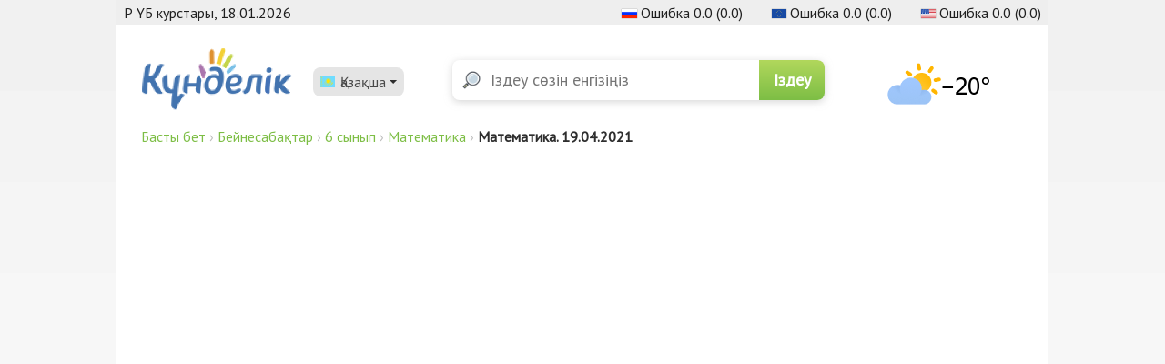

--- FILE ---
content_type: text/html; charset=utf-8
request_url: https://portal.kundelik.kz/kz/video-lessons/grades/6/subjects/92-Matematika/lessons/12818-Matematika-19042021
body_size: 6586
content:
<!DOCTYPE html>
<html>
  <head>
    <meta charset="UTF-8">
    <title>Kundelik.kz</title>

    <meta name="csrf-param" content="authenticity_token" />
<meta name="csrf-token" content="yEgO49nNVwvMSdTuuMNjLlANGf7igH8WbXAOa6z9naJVuAmoSWFKhrpYtlF-17IwguAPqj_DiacqikoPHFBzNA" />
    

    <script src="https://code.jquery.com/jquery-3.7.1.min.js" integrity="sha256-/JqT3SQfawRcv/BIHPThkBvs0OEvtFFmqPF/lYI/Cxo=" crossorigin="anonymous"></script>

    <link rel="stylesheet" href="/assets/application-86dadea54aa490c555d4d8c04b580b9098d78d876564b2466455b6bb594cdb4f.css" media="all" data-turbolinks-track="reload" />
    <script src="/assets/application-6cf7f3a55fdbeb39c854c6f913c9bdf9e6df26584f9961c0a871e55f62cb9944.js" data-turbolinks-track="reload" integrity="sha256-bPfzpV/b6znIVMb5E8m9+ebfJlhPmWHAqHHlX2LLmUQ="></script>

    <script src="https://unpkg.com/masonry-layout@4/dist/masonry.pkgd.min.js"></script>
    <script src="https://api-maps.yandex.ru/2.1/?apikey=982afdf5-63cf-462b-a206-937e7a0afef3&lang=en_US" type="text/javascript"></script>

    <link rel="stylesheet" href="https://cdnjs.cloudflare.com/ajax/libs/selectize.js/0.12.6/css/selectize.default.min.css" />
    <script src="https://cdnjs.cloudflare.com/ajax/libs/selectize.js/0.12.6/js/standalone/selectize.min.js"></script>

    <link rel="stylesheet" type="text/css" href="//cdn.jsdelivr.net/gh/kenwheeler/slick@1.8.1/slick/slick.css"/>
    <link rel="stylesheet" type="text/css" href="//cdn.jsdelivr.net/gh/kenwheeler/slick@1.8.1/slick/slick-theme.css"/>
    <script type="text/javascript" src="//cdn.jsdelivr.net/gh/kenwheeler/slick@1.8.1/slick/slick.min.js"></script>
    <meta name="yandex-verification" content="55083c89baef38b5" />
    <meta name="google-site-verification" content="662CTwlwtDlcclnqbdtcWbLuXBKI_4LCVR98EBkT4d0" />
    <meta name="viewport" content="width=device-width, initial-scale=1">
    <script src="//code.jquery.com/jquery-migrate-1.2.1.min.js"></script>
    <link rel="apple-touch-icon" type="image/x-icon" href="/assets/favicons/apple-icon-57x57-63380888129949d58d965a19e5cbf9da4a02f0ec9d5f4608675499d466375a7a.png" sizes="57x57" />
    <link rel="apple-touch-icon" type="image/x-icon" href="/assets/favicons/apple-icon-60x60-4200aed5b82a1d86115ac507088fc684fd935471b100ee65616a2bbda490b7e8.png" sizes="60x60" />
    <link rel="apple-touch-icon" type="image/x-icon" href="/assets/favicons/apple-icon-72x72-1ce886b3f41e617db56032d217b2b122e1ca3752f4836f1787f9e318c1d12b9e.png" sizes="72x72" />
    <link rel="apple-touch-icon" type="image/x-icon" href="/assets/favicons/apple-icon-76x76-0d8cf711250874ea44b981af8d2c016d63e548f1209dff5ff21625604c5f3a01.png" sizes="76x76" />
    <link rel="apple-touch-icon" type="image/x-icon" href="/assets/favicons/apple-icon-114x114-e0a73ed901f78ad6b011440c0877c641ef91b7c600a8de249c8f1156fd323606.png" sizes="114x114" />
    <link rel="apple-touch-icon" type="image/x-icon" href="/assets/favicons/apple-icon-120x120-6661eff0191f8207100ab105f45fa38cdf0dd6fc61ea7d84765dfd66ac566e61.png" sizes="120x120" />
    <link rel="apple-touch-icon" type="image/x-icon" href="/assets/favicons/apple-icon-144x144-a6ff10d5bc91aeda3c26a21add8dd4005f2a68b5f524c0d4b7872ed7c1da5d4a.png" sizes="144x144" />
    <link rel="apple-touch-icon" type="image/x-icon" href="/assets/favicons/apple-icon-152x152-993d043ad69c78bd110c3e8ba88141e8a04dbd84263892bef9b9bd2990177219.png" sizes="152x152" />
    <link rel="apple-touch-icon" type="image/x-icon" href="/assets/favicons/apple-icon-180x180-3f361647ad1f6c00346ef193c54115fc97f338881a37f9687d25bb711d729159.png" sizes="180x180" />
    <link rel="icon" type="image/png" href="/assets/favicons/android-icon-192x192-b0f3e36c75a1f8d52f8d7b51ad5417d8d7c2204924b00cb4c49bf4584d7a8c19.png" sizes="192x192" />
    <link rel="icon" type="image/png" href="/assets/favicons/favicon-32x32-f70473c2b69d6ae6666a66b3d574e81412bb6c9fe185e69238d6c3f7b8512c23.png" sizes="32x32" />
    <link rel="icon" type="image/png" href="/assets/favicons/favicon-96x96-ad4692a11c91522f44a49047b2837b049c02a8faddc21e5a71bf1b7e1d37ac06.png" sizes="96x96" />
    <link rel="icon" type="image/png" href="/assets/favicons/favicon-16x16-24c1c93a3789e818080369c467b437ee9a2780bfbb30cc7ed453c2542cf1dcae.png" sizes="16x16" />
    <meta property="og:title" content="Kundelik.kz" />
    <meta property="og:type" content="website" />
    <meta property="og:url" content="https://portal.kundelik.kz" />
    <meta property="og:image" content="https://static.kundelik.kz/img/icons/favicons_Kz/apple/152x152.png" />
    <meta property="og:site_name" content="Kundelik.kz"/>
    <meta property="og:description" content="Kundelik.kz — Цифровая образовательная платформа Казахстана" />
    <meta property="yandex_recommendations_title" content="Kundelik.kz"/>
    <meta property="yandex_recommendations_image" content="https://static.kundelik.kz/img/icons/favicons_Kz/apple/152x152.png"/>
    <meta name="description" content="Kundelik.kz — Цифровая образовательная платформа Казахстана" />
    <!--  <script data-ad-client="ca-pub-6887496529548997" async src="https://pagead2.googlesyndication.com/pagead/js/adsbygoogle.js"></script> -->
    <!-- Yandex.Metrika counter -->
<script type="text/javascript" >
  (function(m,e,t,r,i,k,a){m[i]=m[i]||function(){(m[i].a=m[i].a||[]).push(arguments)};
    m[i].l=1*new Date();k=e.createElement(t),a=e.getElementsByTagName(t)[0],k.async=1,k.src=r,a.parentNode.insertBefore(k,a)})
  (window, document, "script", "https://mc.yandex.ru/metrika/tag.js", "ym");

  ym(53684116, "init", {
    clickmap:true,
    trackLinks:true,
    accurateTrackBounce:true
  });
</script>
<noscript><div><img src="https://mc.yandex.ru/watch/53684116" style="position:absolute; left:-9999px;" alt="" /></div></noscript>
<!-- /Yandex.Metrika counter -->
      <meta property="og:site_name" content="Kundelik">
  <meta property="og:title" content="Математика. 19.04.2021" />
  <meta property="og:description" content="" />
  <meta property="og:image" itemprop="image" content="/store/videolessons_lesson/12818/poster/566a3b020da1484979b7c9041cd5a88f.png">
  <meta property="og:type" content="website" />
  <meta property="og:updated_time" content="1768629797" />

    <!-- <script data-ad-client="ca-pub-8122604857359730" async src="https://pagead2.googlesyndication.com/pagead/js/adsbygoogle.js"></script> -->
  </head>

  <body>
    <input type="hidden" id="locale" value="kz" />

      <!--Площадка: [Site] | Kundelik Portal / [Site] | Kundelik Portal / [Kundelik Portal] [2500x1200] - Брендирование-->
<div id="adfox_15603221956274631"></div>
<script>
  window.addEventListener('load', function () {
    if (!mobilecheck()) {
      window.Ya.adfoxCode.createAdaptive({
        ownerId: 264109,
        containerId: 'adfox_15603221956274631',
        params: {
          p1: 'cfdgp',
          p2: 'glcj',
          puid1: '',
          puid2: '',
          puid3: '',
          puid4: '',
          puid5: '',
          puid6: '',
          puid7: '',
          puid8: '',
          puid9: '',
          puid10: '',
          puid11: '',
          puid12: '',
          puid13: '',
          puid14: '',
          puid15: '',
          puid16: '',
          puid17: '',
          puid18: '',
          puid19: '',
          puid20: '',
          puid21: '',
          puid22: '',
          puid23: '',
          puid24: ''
        }
      }, ['desktop'], {
        tabletWidth: 830,
        phoneWidth: 480,
        isAutoReloads: false
      });
    }
  });
</script>


    <div id="main_content"></div>

    <nav class="mobile-nav">
  <div class="locale-switch">
    <div class="current">

      <img src="/assets/kz-df0b2f22162da91734cb286e71c31023172790afa499c617cdfbb18a2c0446cc.svg" /> Қазақша
    </div>
    
    <div class="overlay">
      <div class="menu">
          <a class="" href="/ru/video-lessons/grades/6/subjects/92-Matematika/lessons/12818-Matematika-19042021">
            <img src="/assets/ru-5b51b57f63cf58e451abddeaee39a8c7b133cb3d58c6ef1a903883bda7c346b0.svg" /> Русский
</a>          <a class="active" href="/video-lessons/grades/6/subjects/92-Matematika/lessons/12818-Matematika-19042021">
            <img src="/assets/kz-df0b2f22162da91734cb286e71c31023172790afa499c617cdfbb18a2c0446cc.svg" /> Қазақша
</a>      </div>
    </div>
  </div>

  <script>
    $(".mobile-nav .locale-switch").each(function() {
      var el = $(this),
        current = $(".current", el);

      current.click(function() {
        el.toggleClass("opened");
      });
    });
  </script>

  <a href="/">
    <img class="logo" src="/assets/logo-1ec33f1f4a24dedfff37dac1b2a1e64a56422fa354be6f196ced3d0f8e3b1078.png" />
</a>
  <div class="search-widget">
    <div class="toggle">
      <img src="/assets/phone-navbar/search-22f8876da1329aae6cd6d6e77d7296dc5352cdf281017ce5d6fca32812bac593.svg" />
    </div>
    <div class="overlay">
      <form class="search-form" action="/search" accept-charset="UTF-8" method="get">
        <input placeholder="Іздеу сөзін енгізіңіз" type="text" name="term" id="term" />
        <input type="submit" name="commit" value="Іздеу" data-disable-with="Іздеу" />
</form>    </div>
  </div>

  <script>
    $(".mobile-nav .search-widget").each(function() {
      var el = $(this),
        toggle = $(".toggle", el);

      toggle.click(function() { el.toggleClass("opened"); });
    });
  </script>
</nav>


    <div class="main container">
      
<div class="currency-rates-widget">
  <div class="currency-meta">ҚР ҰБ курстары, 18.01.2026</div>
  <div class="currency-block">
    <img src="/assets/currency_rates/russia-02c66674c0be024c8c32f5964624250477000db34441e60b7040ebc750b1900e.png" />
    Ошибка
    0.0
    <span class="0">(0.0)</span>
  </div>
  <div class="currency-block">
    <img src="/assets/currency_rates/euro-3a1e6eb3538547138b903b916f9f5cf1a72f8d87059b6508747b2c4cb560639d.png" />
    Ошибка
    0.0
    <span class="0">(0.0)</span>
  </div>
  <div class="currency-block">
    <img src="/assets/currency_rates/usa-467817137bed22ed49050c030b7d3611825e5a83215d444fb7db1f851b3a48ba.png" />
    Ошибка
    0.0
    <span class="0">(0.0)</span>
  </div>
</div>
      <nav class="desktop-nav">
  <div>
    <a href="/">
      <img class="logo" src="/assets/logo-1ec33f1f4a24dedfff37dac1b2a1e64a56422fa354be6f196ced3d0f8e3b1078.png" />
</a>    <div class="locale-switch">
      <div class="current">
        <img src="/assets/kz-df0b2f22162da91734cb286e71c31023172790afa499c617cdfbb18a2c0446cc.svg" /> Қазақша
      </div>
      <div class="menu">
          <a class="active" href="/video-lessons/grades/6/subjects/92-Matematika/lessons/12818-Matematika-19042021">
            <img src="/assets/kz-df0b2f22162da91734cb286e71c31023172790afa499c617cdfbb18a2c0446cc.svg" /> Қазақша
</a>          <a class="" href="/ru/video-lessons/grades/6/subjects/92-Matematika/lessons/12818-Matematika-19042021">
            <img src="/assets/ru-5b51b57f63cf58e451abddeaee39a8c7b133cb3d58c6ef1a903883bda7c346b0.svg" /> Русский
</a>      </div>
    </div>
  </div>
    <form class="search-form" action="/search" accept-charset="UTF-8" method="get">
      <input placeholder="Іздеу сөзін енгізіңіз" type="text" name="term" id="term" />
      <input type="submit" name="commit" value="Іздеу" data-disable-with="Іздеу" />
</form>  <div id="weather-widget">
    <a href="https://clck.yandex.ru/redir/dtype=stred/pid=7/cid=1228/*https://yandex.com/weather/163" target="_blank"
       rel="noopener noreferrer"><img src="https://info.weather.yandex.net/163/2_white.ru.png?domain=us" border="0" alt="Yandex.Weather"/><img width="1" height="1" src="https://clck.yandex.ru/click/dtype=stred/pid=7/cid=1227/*https://img.yandex.ru/i/pix.gif" alt="" border="0"/></a>
</div>

  <script>
    $(".desktop-nav .locale-switch").each(function() {
      var el = $(this),
        current = $(".current", el);

      current.click(function() { el.toggleClass("opened"); });
      el.mouseleave(function() { el.removeClass("opened"); });
    });
  </script>
</nav>

      <div class="breadcrumbs"><a href="/">Басты бет</a> &rsaquo; <a href="/video-lessons">Бейнесабақтар</a> &rsaquo; <a href="/kz/video-lessons/grades/6">6 сынып</a> &rsaquo; <a href="/kz/video-lessons/grades/6/subjects/92-Matematika">Математика</a> &rsaquo; <span class="current">Математика. 19.04.2021</span></div>

      

<div class="video-lessons__lesson">
  <div class="embed">
    <iframe width="560" height="315" src="https://www.youtube.com/embed/q_jQ4KFtRyo?start=11081" title="YouTube video player" frameborder="0" allow="accelerometer; autoplay; clipboard-write; encrypted-media; gyroscope; picture-in-picture" allowfullscreen sandbox="allow-same-origin allow-scripts allow-popups allow-presentation"></iframe>
  </div>

  <div class="header">
    <div class="info">
      <h1>Математика. 19.04.2021</h1>
      <div class="attributes">
        Сабақ авторы: ҚР БжҒМ<br/>
        Дереккөз: Balapan TV<br/>
        Тіл: kz
      </div>
    </div>
    <div class="share">
      Бөлісу
      <a title="Whatsapp" target="_blank" rel="noopener noreferrer" href="https://api.whatsapp.com/send?text=https://portal.kundelik.kz/kz/video-lessons/grades/6/subjects/92-Matematika/lessons/12818-Matematika-19042021">
        <img src="/assets/share-whatsapp-8d948006907b949f54a2078379b94f9307c599a6f658cc47e5477e917171d549.png" />
</a>      <a title="Telegram" target="_blank" rel="noopener noreferrer" href="https://telegram.me/share/url?url=https://portal.kundelik.kz/kz/video-lessons/grades/6/subjects/92-Matematika/lessons/12818-Matematika-19042021">
        <img src="/assets/share-telegram-7849b062a11981e892de389a93720b5d348a0cc78d0a34bb02bd9d4f2c30cbe2.png" />
</a>    </div>
  </div>
  <div class="description">
    
  </div>

</div>

      <div class="footer">
  <div class="top">
    <div class="container">
      <div class="row">
        <div class="col-3">
          <h3>Мүмкіндіктер</h3>
          <a href="https://kundelik.kz/features#/teachers">Мұғалімдерге</a>
          <a href="https://kundelik.kz/features#/parents">Ата-аналарға</a>
          <a href="https://kundelik.kz/features#/students">Оқушыларға</a>
          <a href="https://kundelik.kz/features#/governments">Әкімшілікке</a>
        </div>
        <div class="col-3">
          <h3>Компания туралы</h3>
          <a href="https://kundelik.kz/about">Біз туралы</a>
          <a href="https://kundelik.kz/news">Жаңалықтар</a>
          <a href="https://kundelik.kz/contacts">Контактілер</a>

          <div class="social">
            <a href="https://www.facebook.com/kundelik/">
              <img src="/assets/footer-fb-14c5cab5ed2fa00cda187127c9fcc0e3bff73aba06fb445a69ccb4bb4a05004b.svg" />
</a>            <a target="_blank" rel="noopener noreferrer" href="https://www.youtube.com/channel/UCtPa-Vpfm8vn_ZRl7dRA6ww">
              <img target="_blank" rel="noopener noreferrer" src="/assets/footer-youtube-e2950a79bc22e17887be44cd2bb8a5854577149ca1ffacf186bd1d0b6e971226.svg" />
</a>          </div>
        </div>
        <div class="col-3">
          <h3>Қолдау</h3>
          <a href="https://kundelik.zendesk.com/hc/ru">Қолдау қызметінің порталы</a>

          <h3 style="font-size: 16px;">Мобильді қосымшаларымыз</h3>
          <a class="app-link" target="_blank" rel="noopener noreferrer" href="https://apple.co/2KPFoJs">
            <img src="/assets/appstore-e910fd0c1777bd52e89d87d854f058bbba516de764cd1adfe06c7776734dd677.svg" />
</a>          <a class="app-link" target="_blank" rel="noopener noreferrer" href="http://bit.ly/30teaxF">
            <img src="/assets/googleplay-dcdaba2d8428f3dc8e46eeed61bea58b02aab5ff3bf3e19a9a8493b8b7472362.svg" />
</a>        </div>
        <div class="col-3">
          <h3>Серіктестерге</h3>
          <a href="https://kundelik.kz/forpartners">Ақпараттық мүмкіндіктер</a>
        </div>
      </div>
    </div>
  </div>
  <div class="bottom">
    <div class="row">
      <div class="col-4">
        <div class="counter">
          <a href="http://zero.kz/?s=68956" target="_blank" rel="noopener noreferrer"><img alt="ZERO.KZ" src="https://c.zero.kz/z.png?u=68956&amp;t=1&amp;cc=z5cf013d99c42e&amp;s=5d14d4f795385&amp;sh=1&amp;slt=552710&amp;sls=5d0c65f156b6a&amp;d=0&amp;wd=1440&amp;hg=900&amp;cd=24&amp;w=1235&amp;h=788&amp;ln=en-us&amp;je=0&amp;cs=UTF-8&amp;ce=1&amp;du=https%3A%2F%2Fkundelik.kz%2F&amp;tz=-360&amp;dt=Kundelik.kz&amp;9.86282990202525" width="88" height="31" border="0px"></a>
        </div>
      </div>
      <div class="col-4">
        <a class="toc" href="https://kundelik.kz/agreements/terms">Пайдаланушылық келісім</a>
      </div>
      <div class="col-4">
        <a class="copyright" href="#">2026 «Kүнделік (Kundelik)» ЖШС</a>
      </div>
    </div>
    <div class="row">
      <div class="col-3">
        <a class="switch-to-v1-link" href="/switch_to_v2">Жаңа нұсқасына өту</a>
      </div>
    </div>
  </div>
</div>
    </div>

      <script src="https://yastatic.net/pcode/adfox/loader.js" crossorigin="anonymous" async></script>
  </body>
</html>


--- FILE ---
content_type: text/css
request_url: https://portal.kundelik.kz/assets/application-86dadea54aa490c555d4d8c04b580b9098d78d876564b2466455b6bb594cdb4f.css
body_size: 115910
content:
@import url("https://fonts.googleapis.com/css?family=PT+Sans");@import url("https://fonts.googleapis.com/css?family=Lato:400,700,400italic,700italic&subset=latin,latin-ext");@font-face{font-family:"Museo";src:url(/assets/Museo-Black-78962f81b418f0d5128e120ed8b81af61f0253f5e4204e88b8759f900c0e6399.woff);font-style:normal;font-weight:normal}@font-face{font-family:'PT Root';src:url(/assets/PT-Root-UI-fc618586d514f23c3054dbdea99c9cd74092862bf8989a9192dae9e36cb36692.woff);font-style:normal;font-weight:normal}.select2-container{box-sizing:border-box;display:inline-block;margin:0;position:relative;vertical-align:middle}.select2-container .select2-selection--single{box-sizing:border-box;cursor:pointer;display:block;height:28px;user-select:none;-webkit-user-select:none}.select2-container .select2-selection--single .select2-selection__rendered{display:block;padding-left:8px;padding-right:20px;overflow:hidden;text-overflow:ellipsis;white-space:nowrap}.select2-container .select2-selection--single .select2-selection__clear{position:relative}.select2-container[dir="rtl"] .select2-selection--single .select2-selection__rendered{padding-right:8px;padding-left:20px}.select2-container .select2-selection--multiple{box-sizing:border-box;cursor:pointer;display:block;min-height:32px;user-select:none;-webkit-user-select:none}.select2-container .select2-selection--multiple .select2-selection__rendered{display:inline-block;overflow:hidden;padding-left:8px;text-overflow:ellipsis;white-space:nowrap}.select2-container .select2-search--inline{float:left}.select2-container .select2-search--inline .select2-search__field{box-sizing:border-box;border:none;font-size:100%;margin-top:5px;padding:0}.select2-container .select2-search--inline .select2-search__field::-webkit-search-cancel-button{-webkit-appearance:none}.select2-dropdown{background-color:white;border:1px solid #aaa;border-radius:4px;box-sizing:border-box;display:block;position:absolute;left:-100000px;width:100%;z-index:1051}.select2-results{display:block}.select2-results__options{list-style:none;margin:0;padding:0}.select2-results__option{padding:6px;user-select:none;-webkit-user-select:none}.select2-results__option[aria-selected]{cursor:pointer}.select2-container--open .select2-dropdown{left:0}.select2-container--open .select2-dropdown--above{border-bottom:none;border-bottom-left-radius:0;border-bottom-right-radius:0}.select2-container--open .select2-dropdown--below{border-top:none;border-top-left-radius:0;border-top-right-radius:0}.select2-search--dropdown{display:block;padding:4px}.select2-search--dropdown .select2-search__field{padding:4px;width:100%;box-sizing:border-box}.select2-search--dropdown .select2-search__field::-webkit-search-cancel-button{-webkit-appearance:none}.select2-search--dropdown.select2-search--hide{display:none}.select2-close-mask{border:0;margin:0;padding:0;display:block;position:fixed;left:0;top:0;min-height:100%;min-width:100%;height:auto;width:auto;opacity:0;z-index:99;background-color:#fff;filter:alpha(opacity=0)}.select2-hidden-accessible{border:0 !important;clip:rect(0 0 0 0) !important;-webkit-clip-path:inset(50%) !important;clip-path:inset(50%) !important;height:1px !important;overflow:hidden !important;padding:0 !important;position:absolute !important;width:1px !important;white-space:nowrap !important}.select2-container--default .select2-selection--single{background-color:#fff;border:1px solid #aaa;border-radius:4px}.select2-container--default .select2-selection--single .select2-selection__rendered{color:#444;line-height:28px}.select2-container--default .select2-selection--single .select2-selection__clear{cursor:pointer;float:right;font-weight:bold}.select2-container--default .select2-selection--single .select2-selection__placeholder{color:#999}.select2-container--default .select2-selection--single .select2-selection__arrow{height:26px;position:absolute;top:1px;right:1px;width:20px}.select2-container--default .select2-selection--single .select2-selection__arrow b{border-color:#888 transparent transparent transparent;border-style:solid;border-width:5px 4px 0 4px;height:0;left:50%;margin-left:-4px;margin-top:-2px;position:absolute;top:50%;width:0}.select2-container--default[dir="rtl"] .select2-selection--single .select2-selection__clear{float:left}.select2-container--default[dir="rtl"] .select2-selection--single .select2-selection__arrow{left:1px;right:auto}.select2-container--default.select2-container--disabled .select2-selection--single{background-color:#eee;cursor:default}.select2-container--default.select2-container--disabled .select2-selection--single .select2-selection__clear{display:none}.select2-container--default.select2-container--open .select2-selection--single .select2-selection__arrow b{border-color:transparent transparent #888 transparent;border-width:0 4px 5px 4px}.select2-container--default .select2-selection--multiple{background-color:white;border:1px solid #aaa;border-radius:4px;cursor:text}.select2-container--default .select2-selection--multiple .select2-selection__rendered{box-sizing:border-box;list-style:none;margin:0;padding:0 5px;width:100%}.select2-container--default .select2-selection--multiple .select2-selection__rendered li{list-style:none}.select2-container--default .select2-selection--multiple .select2-selection__clear{cursor:pointer;float:right;font-weight:bold;margin-top:5px;margin-right:10px;padding:1px}.select2-container--default .select2-selection--multiple .select2-selection__choice{background-color:#e4e4e4;border:1px solid #aaa;border-radius:4px;cursor:default;float:left;margin-right:5px;margin-top:5px;padding:0 5px}.select2-container--default .select2-selection--multiple .select2-selection__choice__remove{color:#999;cursor:pointer;display:inline-block;font-weight:bold;margin-right:2px}.select2-container--default .select2-selection--multiple .select2-selection__choice__remove:hover{color:#333}.select2-container--default[dir="rtl"] .select2-selection--multiple .select2-selection__choice,.select2-container--default[dir="rtl"] .select2-selection--multiple .select2-search--inline{float:right}.select2-container--default[dir="rtl"] .select2-selection--multiple .select2-selection__choice{margin-left:5px;margin-right:auto}.select2-container--default[dir="rtl"] .select2-selection--multiple .select2-selection__choice__remove{margin-left:2px;margin-right:auto}.select2-container--default.select2-container--focus .select2-selection--multiple{border:solid black 1px;outline:0}.select2-container--default.select2-container--disabled .select2-selection--multiple{background-color:#eee;cursor:default}.select2-container--default.select2-container--disabled .select2-selection__choice__remove{display:none}.select2-container--default.select2-container--open.select2-container--above .select2-selection--single,.select2-container--default.select2-container--open.select2-container--above .select2-selection--multiple{border-top-left-radius:0;border-top-right-radius:0}.select2-container--default.select2-container--open.select2-container--below .select2-selection--single,.select2-container--default.select2-container--open.select2-container--below .select2-selection--multiple{border-bottom-left-radius:0;border-bottom-right-radius:0}.select2-container--default .select2-search--dropdown .select2-search__field{border:1px solid #aaa}.select2-container--default .select2-search--inline .select2-search__field{background:transparent;border:none;outline:0;box-shadow:none;-webkit-appearance:textfield}.select2-container--default .select2-results>.select2-results__options{max-height:200px;overflow-y:auto}.select2-container--default .select2-results__option[role=group]{padding:0}.select2-container--default .select2-results__option[aria-disabled=true]{color:#999}.select2-container--default .select2-results__option[aria-selected=true]{background-color:#ddd}.select2-container--default .select2-results__option .select2-results__option{padding-left:1em}.select2-container--default .select2-results__option .select2-results__option .select2-results__group{padding-left:0}.select2-container--default .select2-results__option .select2-results__option .select2-results__option{margin-left:-1em;padding-left:2em}.select2-container--default .select2-results__option .select2-results__option .select2-results__option .select2-results__option{margin-left:-2em;padding-left:3em}.select2-container--default .select2-results__option .select2-results__option .select2-results__option .select2-results__option .select2-results__option{margin-left:-3em;padding-left:4em}.select2-container--default .select2-results__option .select2-results__option .select2-results__option .select2-results__option .select2-results__option .select2-results__option{margin-left:-4em;padding-left:5em}.select2-container--default .select2-results__option .select2-results__option .select2-results__option .select2-results__option .select2-results__option .select2-results__option .select2-results__option{margin-left:-5em;padding-left:6em}.select2-container--default .select2-results__option--highlighted[aria-selected]{background-color:#5897fb;color:white}.select2-container--default .select2-results__group{cursor:default;display:block;padding:6px}.select2-container--classic .select2-selection--single{background-color:#f7f7f7;border:1px solid #aaa;border-radius:4px;outline:0;background-image:-webkit-linear-gradient(top, white 50%, #eee 100%);background-image:-o-linear-gradient(top, white 50%, #eee 100%);background-image:linear-gradient(to bottom, white 50%, #eee 100%);background-repeat:repeat-x;filter:progid:DXImageTransform.Microsoft.gradient(startColorstr='#FFFFFFFF', endColorstr='#FFEEEEEE', GradientType=0)}.select2-container--classic .select2-selection--single:focus{border:1px solid #5897fb}.select2-container--classic .select2-selection--single .select2-selection__rendered{color:#444;line-height:28px}.select2-container--classic .select2-selection--single .select2-selection__clear{cursor:pointer;float:right;font-weight:bold;margin-right:10px}.select2-container--classic .select2-selection--single .select2-selection__placeholder{color:#999}.select2-container--classic .select2-selection--single .select2-selection__arrow{background-color:#ddd;border:none;border-left:1px solid #aaa;border-top-right-radius:4px;border-bottom-right-radius:4px;height:26px;position:absolute;top:1px;right:1px;width:20px;background-image:-webkit-linear-gradient(top, #eee 50%, #ccc 100%);background-image:-o-linear-gradient(top, #eee 50%, #ccc 100%);background-image:linear-gradient(to bottom, #eee 50%, #ccc 100%);background-repeat:repeat-x;filter:progid:DXImageTransform.Microsoft.gradient(startColorstr='#FFEEEEEE', endColorstr='#FFCCCCCC', GradientType=0)}.select2-container--classic .select2-selection--single .select2-selection__arrow b{border-color:#888 transparent transparent transparent;border-style:solid;border-width:5px 4px 0 4px;height:0;left:50%;margin-left:-4px;margin-top:-2px;position:absolute;top:50%;width:0}.select2-container--classic[dir="rtl"] .select2-selection--single .select2-selection__clear{float:left}.select2-container--classic[dir="rtl"] .select2-selection--single .select2-selection__arrow{border:none;border-right:1px solid #aaa;border-radius:0;border-top-left-radius:4px;border-bottom-left-radius:4px;left:1px;right:auto}.select2-container--classic.select2-container--open .select2-selection--single{border:1px solid #5897fb}.select2-container--classic.select2-container--open .select2-selection--single .select2-selection__arrow{background:transparent;border:none}.select2-container--classic.select2-container--open .select2-selection--single .select2-selection__arrow b{border-color:transparent transparent #888 transparent;border-width:0 4px 5px 4px}.select2-container--classic.select2-container--open.select2-container--above .select2-selection--single{border-top:none;border-top-left-radius:0;border-top-right-radius:0;background-image:-webkit-linear-gradient(top, white 0%, #eee 50%);background-image:-o-linear-gradient(top, white 0%, #eee 50%);background-image:linear-gradient(to bottom, white 0%, #eee 50%);background-repeat:repeat-x;filter:progid:DXImageTransform.Microsoft.gradient(startColorstr='#FFFFFFFF', endColorstr='#FFEEEEEE', GradientType=0)}.select2-container--classic.select2-container--open.select2-container--below .select2-selection--single{border-bottom:none;border-bottom-left-radius:0;border-bottom-right-radius:0;background-image:-webkit-linear-gradient(top, #eee 50%, white 100%);background-image:-o-linear-gradient(top, #eee 50%, white 100%);background-image:linear-gradient(to bottom, #eee 50%, white 100%);background-repeat:repeat-x;filter:progid:DXImageTransform.Microsoft.gradient(startColorstr='#FFEEEEEE', endColorstr='#FFFFFFFF', GradientType=0)}.select2-container--classic .select2-selection--multiple{background-color:white;border:1px solid #aaa;border-radius:4px;cursor:text;outline:0}.select2-container--classic .select2-selection--multiple:focus{border:1px solid #5897fb}.select2-container--classic .select2-selection--multiple .select2-selection__rendered{list-style:none;margin:0;padding:0 5px}.select2-container--classic .select2-selection--multiple .select2-selection__clear{display:none}.select2-container--classic .select2-selection--multiple .select2-selection__choice{background-color:#e4e4e4;border:1px solid #aaa;border-radius:4px;cursor:default;float:left;margin-right:5px;margin-top:5px;padding:0 5px}.select2-container--classic .select2-selection--multiple .select2-selection__choice__remove{color:#888;cursor:pointer;display:inline-block;font-weight:bold;margin-right:2px}.select2-container--classic .select2-selection--multiple .select2-selection__choice__remove:hover{color:#555}.select2-container--classic[dir="rtl"] .select2-selection--multiple .select2-selection__choice{float:right;margin-left:5px;margin-right:auto}.select2-container--classic[dir="rtl"] .select2-selection--multiple .select2-selection__choice__remove{margin-left:2px;margin-right:auto}.select2-container--classic.select2-container--open .select2-selection--multiple{border:1px solid #5897fb}.select2-container--classic.select2-container--open.select2-container--above .select2-selection--multiple{border-top:none;border-top-left-radius:0;border-top-right-radius:0}.select2-container--classic.select2-container--open.select2-container--below .select2-selection--multiple{border-bottom:none;border-bottom-left-radius:0;border-bottom-right-radius:0}.select2-container--classic .select2-search--dropdown .select2-search__field{border:1px solid #aaa;outline:0}.select2-container--classic .select2-search--inline .select2-search__field{outline:0;box-shadow:none}.select2-container--classic .select2-dropdown{background-color:white;border:1px solid transparent}.select2-container--classic .select2-dropdown--above{border-bottom:none}.select2-container--classic .select2-dropdown--below{border-top:none}.select2-container--classic .select2-results>.select2-results__options{max-height:200px;overflow-y:auto}.select2-container--classic .select2-results__option[role=group]{padding:0}.select2-container--classic .select2-results__option[aria-disabled=true]{color:grey}.select2-container--classic .select2-results__option--highlighted[aria-selected]{background-color:#3875d7;color:white}.select2-container--classic .select2-results__group{cursor:default;display:block;padding:6px}.select2-container--classic.select2-container--open .select2-dropdown{border-color:#5897fb}.about{padding:30px}.about h2{color:#00bae5;font-size:32px;font-weight:normal;margin:0 0 24px 0}.about p{margin:0 0 10px}.about .list{padding:0px;list-style-type:none}.about .list__item{line-height:30px;margin-left:25px}.about .list__item:before{color:#d5d5d5;content:"●";padding-right:10px;margin-left:-22px}.ad-slider{background:#f1f5fb;padding:34px 8px 1px}.ad-slider h2{color:#1e3c69;font-family:"Museo", Georgia, serif;font-size:18px;margin:-16px 0 16px;opacity:0.8;text-align:center}.ad-slider a{color:#2e2e2e;text-decoration:none;outline:none}.ad-slider .slick-carousel{margin:auto;width:1004px}.ad-slider .slick-carousel .view{margin:8px 17px 0;width:300px}.ad-slider .slick-carousel .view video,.ad-slider .slick-carousel .view img{width:300px}.ad-slider .slick-carousel h4{font-size:16px;margin-top:8px;margin-bottom:8px;width:300px;text-align:center}.ad-slider .slick-carousel .slick-prev:before,.ad-slider .slick-carousel .slick-next:before{color:#132541;opacity:0.5}.ad-slider .slick-carousel .slick-prev{left:-6px}.ad-slider .slick-carousel .slick-next{right:-6px}.ad-slider.announce{background:none}.ad-slider.announce h2{color:#2e2e2e;margin-top:0}@media only screen and (max-width: 720px){.ad-slider{padding:34px 0 1px}.ad-slider .slick-carousel{width:100vw}.ad-slider .slick-carousel .view{margin:0;position:relative}.ad-slider .slick-carousel .view video,.ad-slider .slick-carousel .view img{margin:auto;width:100%}.ad-slider .slick-carousel .view h4{width:100%}.ad-slider .slick-carousel .slick-prev,.ad-slider .slick-carousel .slick-next{display:none !important}}.ad{display:flex;align-items:center;justify-content:center}.ad.size-728x90{width:640px !important}.ad.size-728x90.placeholder:after{content:"Реклама 728x90"}.ad.size-970x125{width:970px}.ad.size-970x125.placeholder:after{content:"Реклама 970x90"}.ad.size-970x90{margin:auto;width:970px !important}.ad.size-970x200{width:970px !important}.ad.size-970x200.placeholder:after{content:"Реклама 970x200";line-height:200px}.ad.size-970x250{background:none;display:flex !important;flex-direction:row;justify-content:space-between;width:970px !important}.ad.size-970x250 img{display:block;width:300px;object-fit:cover}.ad.size-300x600{width:300px}.ad.size-300x600.placeholder:after{content:"Реклама 300x600"}.ad.placeholder:after{display:block;font-size:24px;text-align:center;opacity:0.2}.ad.mobile-list{display:none}.ad.top-article{margin:auto;width:970px}.ad.bottom-article{margin:16px auto;width:970px}@media only screen and (max-width: 720px){.ad.size-728x90{display:none}.ad.size-970x90{display:none}.ad.size-970x125{display:none}.ad.size-300x600{display:none}.ad.mobile-list{display:flex;margin:0 0 8px;min-height:100px}.ad.top-article{margin:auto;width:100vw}.ad.bottom-article{margin:auto;width:100vw}.ad.map-bottom{margin:auto;width:100vw}}.article{padding:0 27px}.article h1{font-family:"Museo", Georgia, serif;font-size:32px;margin:16px 0 16px}.article h2{font-family:"Museo", Georgia, serif}.article .body{color:#2e2e2e;font-size:16px;margin:16px 0 0}.article .body .table{overflow-x:auto}.article .body .table span{-webkit-user-modify:read-only;-moz-user-modify:read-only;user-modify:read-only}.article .body .file{background:#eee;background-image:url(/assets/DocumentViewIcons/file-3b2fd81b5ee98e5db661f9136dfc78ddc3b7bcc1f86de4a30270ab38599fbf56.png);background-repeat:no-repeat;background-position:left center;background-size:32px 32px;border-radius:4px;color:#2e2e2e;font-weight:bold;display:inline-block;line-height:2em;padding:0 8px 0 32px;text-decoration:none}.article .body .file.docx{background-image:url(/assets/DocumentViewIcons/doc-f8f8b3578d3a8d4a1ae2f086d5f121015a95fe08619a08c3d14e609b9f738076.png)}.article .body .file.pdf{background-image:url(/assets/DocumentViewIcons/PDF-767014fcdbecec12e4e011652737c993d5a357d63670e1c07ecaf5ea61d2cd5d.png)}.article .body ol li.ql-indent-1{padding-left:3em}.article .body ol li.ql-indent-2{padding-left:6em}.article .body ol li.ql-indent-3{padding-left:9em}.article .body ul li.ql-indent-1{padding-left:3em}.article .body ul li.ql-indent-2{padding-left:6em}.article .body ul li.ql-indent-3{padding-left:9em}.article .cover img{width:100%}@media only screen and (max-width: 720px){.article{padding:0 16px}.article .body img{height:auto !important;max-width:100% !important}.article .body .fr-video iframe{height:auto !important;max-width:100% !important}}.breadcrumbs{background:#fff;color:#BEBEBE;font-size:16px;margin:-16px 0 8px;padding:27px 27px 0}.breadcrumbs a{color:#7dbe45;text-decoration:none}.breadcrumbs .current{color:#2e2e2e;font-weight:bold}@media only screen and (max-width: 720px){.breadcrumbs{margin:0;padding:24px 16px 16px}}.button{display:inline-block;font-family:"PT Sans", sans-serif;font-size:20px;font-weight:bold;line-height:40px;padding:0 2em;text-align:center;text-decoration:none;text-shadow:none}.blue.action.button{background:#66a8cf;color:#fff;display:block}.blue.action.button:hover{background:#79b3d5}.red.action.button{background:#cf6669;color:#fff;display:block}.red.action.button:hover{background:#d57979}.container.main{background:#fff;box-sizing:border-box}.notice{color:#155724;margin:27px;background-color:#f1fef2;border-left:0.8em solid #82d495;font-size:16px;font-weight:bold}.notice p{padding:16px}.error{color:#721c24;margin:27px;background-color:#f8d7da;border-left:0.8em solid #ab0918;font-size:16px;font-weight:bold}.error p{padding:16px}@media only screen and (min-width: 720px){.container{margin:auto;width:1024px}}.content-item{background:#eee;color:#fff;cursor:pointer;display:block;height:100%;overflow:hidden;position:relative;text-decoration:none;text-align:left;transition:all 0.1s ease-in}.content-item:hover{box-shadow:0 2px 20px rgba(173,173,173,0.4)}.content-item .image{object-fit:cover;position:absolute;top:0;left:0;right:0;bottom:0;filter:grayscale(30%);width:100%;height:100%}.content-item .fader{background:inherit;background:linear-gradient(rgba(0,0,0,0.4), rgba(0,0,0,0.6));content:"";display:block;position:absolute;top:0;left:0;right:0;bottom:0}.content-item .heading{font-family:"Museo", Georgia, serif, sans-serif;font-size:24px;font-weight:600;position:absolute;top:16px;left:16px;right:16px}.content-item .body{color:#FFF;font-size:20px;position:absolute;left:16px;right:16px;bottom:64px}.content-item .button{position:absolute;padding:0;right:16px;bottom:16px;width:140px}.content-item .benefit-band{background:#67d963;padding:4px 48px;position:absolute;top:28px;right:-36px;transform:rotate(45deg);z-index:5}.content-item.benefit .button{background:#67d963}.content-item.benefit .button:hover{background:#3fcf3a}.content-item .ad-band{background:#ff5a5f;padding:4px 48px;position:absolute;top:28px;right:-36px;transform:rotate(45deg);z-index:5}.content-item.ad .button{background:#ff5a5f}.content-item.ad .button:hover{background:#ff272e}@media only screen and (max-width: 720px){.content-item{height:188px}.content-item .body{font-size:17px}.content-item .button{font-size:17px}}.currency-rates-widget{background:#EEE;display:flex;flex-direction:row;padding:8px}.currency-rates-widget .currency-meta{flex-grow:1;line-height:12px}.currency-rates-widget .currency-block{margin-left:32px;line-height:12px}.currency-rates-widget .currency-block img{box-shadow:0 0 1px rgba(0,0,0,0.5);height:10px}.currency-rates-widget .currency-block .DOWN{color:#008000}.currency-rates-widget .currency-block .UP{color:#b50000}@media only screen and (max-width: 720px){.currency-rates-widget{display:none}}.elama.tile-1{height:114px !important;padding:8px}.elama.tile-1 .content{background:#fff;border:1px solid #ccc;height:80px;padding:8px}.elama.tile-1 img{height:40px;margin-right:8px;float:left;width:40px;object-fit:cover}.elama.tile-1 h3{color:blue;font-size:16px;margin:0;text-decoration:underline;text-align:left}.elama.tile-1 .desc{font-size:13px;margin-top:4px;text-align:left}.footer{background:rgba(0,0,0,0.07);margin-top:32px}.footer a{color:#909090;font-size:16px;text-decoration:none}.footer a:hover{text-decoration:underline}.footer .top{padding:16px 27px 32px}.footer .top h3{color:#5B5A56;font-family:"Museo", Georgia, serif;font-size:20px;margin:24px 0 8px}.footer .top a{color:#72726F;display:block;line-height:20px;margin:12px 0;padding-right:32px}.footer .top .app-link{display:inline-block;margin:4px 8px 0 0;padding:0;width:35%}.footer .top .app-link img{width:100%}.footer .top .social a{display:inline-block;padding:0;margin:0 8px 0 0;opacity:0.4}.footer .top .social a:hover{opacity:0.8}.footer .bottom{background:rgba(0,0,0,0.05);padding:8px 27px}.footer .bottom .counter{height:31px;float:left}.footer .bottom .toc{text-align:center}.footer .bottom a{color:#72726F;line-height:31px}.footer .bottom .copyright{float:right}@media only screen and (max-width: 720px){.footer{margin-top:8px}.footer .top{padding:8px 16px 16px}.footer .bottom{font-size:11px;text-align:center}.footer .bottom a{line-height:24px;text-align:center}.footer .bottom .counter{float:none;margin:8px}.footer .bottom .copyright{float:none}}.grid-column{margin-top:1rem;display:grid;grid-template-columns:auto auto;gap:1rem}.hidden-sm{display:none}.row{position:relative;width:100%}.row [class^="col"]{float:left;margin:0;min-height:0.125rem}.row::after{content:"";display:table;clear:both}.col-1,.col-2,.col-3,.col-4,.col-5,.col-6,.col-7,.col-8,.col-9,.col-10,.col-11,.col-12{width:100%}.col-1-sm{width:8.3333333333%}.col-2-sm{width:16.6666666667%}.col-3-sm{width:25%}.col-4-sm{width:33.3333333333%}.col-5-sm{width:41.6666666667%}.col-6-sm{width:50%}.col-7-sm{width:58.3333333333%}.col-8-sm{width:66.6666666667%}.col-9-sm{width:75%}.col-10-sm{width:83.3333333333%}.col-11-sm{width:91.6666666667%}.col-12-sm{width:100%}@media only screen and (min-width: 720px){.container{width:1024px;margin-left:auto;margin-right:auto}.col-1{width:8.3333333333%}.col-2{width:16.6666666667%}.col-3{width:25%}.col-4{width:33.3333333333%}.col-5{width:41.6666666667%}.col-6{width:50%}.col-7{width:58.3333333333%}.col-8{width:66.6666666667%}.col-9{width:75%}.col-10{width:83.3333333333%}.col-11{width:91.6666666667%}.col-12{width:100%}.hidden-sm{display:block}}.hero{background:url(/assets/hero/bg-teacher-60ddcbfd4795af20a51754c1d1a65fced9510b51ef8fc39bc5a0941972750b83.jpg) no-repeat center #333;background-size:cover;box-sizing:border-box;color:#fff;height:100%;padding:4%;position:relative;text-shadow:0px 1px 2px rgba(0,0,0,0.395437);text-align:left}.hero:after{content:"";background:url(/assets/hero/bm-teacher-d3d72d97dac380e7444321ec077a6ab1701c0bfe1b4c3f5eda5812c569c5e106.png) no-repeat bottom right;background-size:contain;display:block;position:absolute;height:95%;width:200px;right:5%;bottom:0}.hero .title{font-family:"Museo", Georgia, serif;font-size:36px;margin-right:150px}.hero .description{font-size:20px;margin:16px 200px 16px 0}.hero .button{position:absolute;bottom:16px;width:33%}@media only screen and (max-width: 720px){.hero{background-size:auto 100%;box-shadow:0px 2px 8px rgba(173,173,173,0.5);height:auto;padding:0;margin-bottom:0}.hero:after{right:2%;height:180px;top:16px;bottom:auto}.hero .title{box-sizing:border-box;font-family:"Museo", Georgia, serif;font-size:30px;height:196px;margin:0;padding:32px 40% 0 16px;vertical-align:middle}.hero .description{background:#507661;box-sizing:border-box;font-size:17px;margin:0 0 0 0;padding:16px}.hero .action.button{font-size:17px;padding:0 32px;left:16px;position:absolute;top:120px;bottom:auto;width:100px}}.map-widget{margin:27px 27px 0;overflow:visible;position:relative}.map-widget #map{background:#fff;box-shadow:0 2px 8px rgba(0,0,0,0.2);border-radius:3px;margin-top:8px;width:100%;height:60vh}.map-widget #inspector{display:none;width:30%;height:60vh;background:#FFF;position:absolute;box-sizing:border-box;top:0;right:0;overflow-y:scroll}.map-widget #inspector .header{background:rgba(0,0,10,0.03);font-weight:bold;line-height:36px;padding:0 16px;position:relative}.map-widget #inspector .header .dismiss{color:rgba(0,0,0,0.5);cursor:pointer;display:block;position:absolute;width:32px;line-height:32px;font-size:24px;right:0;top:0}.map-widget #inspector .body{padding:16px}.map-widget #inspector .body h2{font-family:"Museo";font-size:18px;margin:0 0 8px}.map-widget #inspector .body img{float:right;width:32px}.map-widget #inspector .body label{color:#aaa;text-transform:uppercase;display:block;margin-top:16px}.map-widget .filters{display:flex;flex-direction:row;justify-content:stretch;margin-bottom:16px}.map-widget .filters .filter{flex-grow:1;display:none;margin-right:16px;max-width:30%}.map-widget .filters .filter label{color:#999;display:block;font-size:0.8em}.map-widget .filters .filter:first-child{display:block}.map-widget .filters .blue.action.button{border-radius:4px;cursor:pointer;font-size:16px;padding:0 16px;line-height:28px}@media only screen and (max-width: 720px){.map-widget{margin:8px 16px 24px}.map-widget .filters{flex-direction:column}.map-widget .filters .filter{margin-bottom:8px;max-width:100%;width:100% !important}.map-widget .filters .filter label{display:block;margin-top:8px}.map-widget #inspector{box-shadow:0 0 64px rgba(0,0,0,0.2);width:auto;height:auto;position:fixed;top:68px;bottom:16px;right:16px;left:16px;overflow-y:scroll}.map-widget #inspector .header{background:rgba(0,0,10,0.03);font-weight:bold;line-height:48px;padding:0 16px;position:relative}.map-widget #inspector .header .dismiss{color:rgba(0,0,0,0.5);cursor:pointer;display:block;position:absolute;width:32px;line-height:32px;font-size:24px;right:0;top:8px}.map-widget #inspector .body{padding:16px}.map-widget #inspector .body h2{font-family:"Museo";font-size:18px;margin:0 0 8px}.map-widget #inspector .body img{float:right;width:32px}.map-widget #inspector .body label{color:#aaa;text-transform:uppercase;display:block;margin-top:16px}}.order{margin-right:27px;margin-top:16px;margin-bottom:15px;padding:15px;display:flex;flex-direction:column;background:#F3F3F3}.order .title{font-weight:bold}.order .title h2{margin:0}.order .product{margin-top:10px;padding-bottom:10px;display:flex;justify-content:space-between}.order .product .title h3{margin:0;text-overflow:clip;white-space:normal;word-break:break-all}.order .notice{color:#72726F;padding-top:10px}.order .notice p{margin:0}.order .error-message{color:#cf6669;padding-top:10px}.order .error-message p{margin:0}.order .button{margin-top:10px}@media only screen and (max-width: 720px){.order{margin:0;padding:20px}}.related-items{margin-top:16px;padding:0 0 0 15px}.related-items h2{font-family:"Museo", Georgia, serif;font-size:22px;margin:0 0 16px}.related-items .tiles{margin:0;padding:0}.related-items .tiles .tile{margin:0 0 17px}@media only screen and (max-width: 720px){.related-items{margin-top:16px;padding:0}.related-items h2{margin:0 16px 8px}}.search-form{background:#fff;border-radius:8px;box-shadow:0px 2px 8px rgba(173,173,173,0.5);margin:auto;overflow:hidden;position:relative}.search-form input[type=text]{background:url(/assets/ic-colored-search-357edd0b7f6a82134194d6a6d7415bb12e48fd890575dd8d4c2e06cd73dfbacc.png) no-repeat 10px center;background-size:24px;border:none;box-sizing:border-box;display:inline-block;font-family:"PT Sans", sans-serif;font-size:18px;margin:0;line-height:44px;padding:0 42px;width:100%}.search-form input[type=submit]{background:linear-gradient(180deg, #B1D75C 0%, #7DBE45 100%);border:none;border-top-right-radius:8px;border-bottom-right-radius:8px;color:#fff;cursor:pointer;display:block;float:right;font-family:"PT Sans", sans-serif;font-size:18px;font-weight:bold;margin:0;line-height:44px;padding:0 16px;position:absolute;right:-1px;top:0}.search-results{padding:0 27px}.search-results h2{font-family:"Museo", Georgia, serif;font-weight:bold;margin:16px 0 8px}.search-results .article{margin-bottom:16px;padding:0}.search-results .article img{border-radius:4px;margin-right:16px;width:80px}.search-results .article a{text-decoration:none}.search-results .article .snippet{color:#777;font-size:14px}.search-results .article .link{color:green;font-size:14px;margin-top:4px}@media only screen and (max-width: 720px){.search-results{padding:0 16px}}.static-page .body{background:#fff;border-radius:10px;box-shadow:0 2px 8px rgba(173,173,173,0.5);padding:24px}.tiles{font-size:0;padding:27px;margin:-20px -17px -17px}.tiles .tile{box-sizing:border-box;display:inline-block;font-size:16px;height:300px;margin:17px;position:relative;width:300px;vertical-align:top}.tiles .tile.two.wide{width:635px}@media only screen and (max-width: 720px){.tiles{font-size:17px;margin:0;padding:0}.tiles .tile{display:block;height:auto;margin:0 0 8px;width:100% !important}}#weather-widget{float:right;margin-top:-8px;overflow:hidden;height:72px}#weather-widget img{margin:-2px -2px -2px -2px}.desktop-nav{box-sizing:border-box;height:100px;padding:32px 27px 0;position:relative}.desktop-nav .logo{float:left;margin-top:-8px;height:72px}.desktop-nav .search-form{position:absolute;width:40%;left:36%;top:38px}.desktop-nav .support{background:url(/assets/ic-colored-info-8f8fa6f2b8a9f6437188035b15670f579aa766cafef6cf8c05b1e953653d3513.png) no-repeat left center;background-size:24px;color:#2e2e2e;display:block;float:right;font-size:18px;line-height:44px;margin:8px;padding-left:28px;text-decoration:none}.desktop-nav .support:hover{text-decoration:underline}.desktop-nav .locale-switch{cursor:pointer;float:left;line-height:32px;margin:14px 0 14px 14px;position:relative}.desktop-nav .locale-switch img{margin-right:2px;width:16px}.desktop-nav .locale-switch .current{background:rgba(0,0,0,0.1);border-radius:8px;color:#484848;padding:0 20px 0 8px;position:relative}.desktop-nav .locale-switch .current:before{content:'';display:block;position:absolute;border-top:4px solid #2e2e2e;border-left:4px solid transparent;border-right:4px solid transparent;top:14px;right:8px}.desktop-nav .locale-switch .current:hover{background:rgba(0,0,0,0.12);color:#2e2e2e}.desktop-nav .locale-switch .menu{background:#fff;box-shadow:0 4px 16px rgba(0,0,0,0.4);border-radius:8px;display:none;position:absolute;z-index:10;top:32px;right:0;width:150px}.desktop-nav .locale-switch .menu a{color:#2e2e2e;display:block;line-height:32px;padding:0 16px;text-decoration:none}.desktop-nav .locale-switch .menu a.active{font-weight:bold}.desktop-nav .locale-switch .menu a:hover{background:rgba(0,0,0,0.1)}.desktop-nav .locale-switch.opened .menu{display:block}.desktop-nav .locale-switch.opened .current:before{border-top:4px solid transparent;border-left:4px solid transparent;border-right:4px solid transparent;border-bottom:4px solid #2e2e2e;top:10px}@media only screen and (max-width: 720px){.desktop-nav{display:none}}.mobile-nav{background:#fff;box-shadow:0 1px 6px rgba(0,0,0,0.1);font-size:15px;height:48px;position:fixed;text-align:center;top:0;left:0;right:0;z-index:100}.mobile-nav .logo{display:inline-block;height:36px;margin:6px 0}.mobile-nav .search-widget{height:48px;width:48px;position:absolute;top:0;right:0}.mobile-nav .search-widget .toggle{display:block;height:100%;width:100%}.mobile-nav .search-widget .overlay{background:rgba(0,0,0,0.4);display:none;position:fixed;left:0;top:48px;bottom:0;right:0}.mobile-nav .search-widget .overlay .search-form{box-shadow:0 4px 16px rgba(0,0,0,0.4);margin:8px}.mobile-nav .search-widget.opened .toggle{background:rgba(0,0,0,0.1)}.mobile-nav .search-widget.opened .overlay{display:block}.mobile-nav .locale-switch{position:absolute;top:0;bottom:0;left:0}.mobile-nav .locale-switch img{margin-right:2px;width:16px}.mobile-nav .locale-switch .current{color:#3c73af;cursor:pointer;line-height:48px;padding:0 20px 0 8px}.mobile-nav .locale-switch .current:before{content:'';display:block;position:absolute;border-top:4px solid #3c73af;border-left:4px solid transparent;border-right:4px solid transparent;top:22px;right:8px}.mobile-nav .locale-switch .overlay{background:rgba(0,0,0,0.4);display:none;position:fixed;left:0;top:48px;bottom:0;right:0}.mobile-nav .locale-switch .overlay .menu{background:#fff;box-shadow:0 4px 16px rgba(0,0,0,0.4);border-radius:8px;margin:8px}.mobile-nav .locale-switch .overlay .menu a{color:#2e2e2e;display:block;line-height:48px;padding:0 16px;text-decoration:none}.mobile-nav .locale-switch .overlay .menu a.active{font-weight:bold}.mobile-nav .locale-switch.opened .current{background:rgba(0,0,0,0.1)}.mobile-nav .locale-switch.opened .overlay{display:block}.mobile-nav .locale-switch.opened .current:before{border-top:4px solid transparent;border-left:4px solid transparent;border-right:4px solid transparent;border-bottom:4px solid #3c73af;top:18px}@media only screen and (min-width: 720px){.mobile-nav{display:none}}.darmen.widget-container{background:#EEF2EE;margin:17px 17px 35px}.darmen.widget{display:flex;flex-direction:row;align-items:center;font-size:16px}.darmen.widget .main-image{margin:16px}.darmen.widget .main-text{flex-grow:2}.darmen.widget .link{color:#3c73af;padding:16px}.darmen.widget .form{padding:0 16px;text-align:right}.darmen.widget .form select{font-family:"PT Sans", sans-serif;font-size:20px;font-weight:bold;height:36px;margin-right:8px;padding:0 16px}.darmen.widget .form button{background:linear-gradient(180deg, #B1D75C 0%, #7DBE45 100%);border-radius:4px;border:none;color:#fff;cursor:pointer;display:block;float:right;font-family:"PT Sans", sans-serif;font-size:18px;font-weight:bold;margin:0;line-height:36px;padding:0 16px}.darmen.widget.placeholder{background:#EEE}@media only screen and (max-width: 720px){.darmen.widget-container{background:#EEF2EE;margin:8px 0}.darmen.widget{display:block;padding:16px 16px 16px 96px;position:relative}.darmen.widget .main-image{position:absolute;top:0;left:0}.darmen.widget .main-text{margin:0}.darmen.widget .link{display:block;margin:8px 0 0;padding:0}.darmen.widget .form{display:flex;flex-direction:column;margin-top:8px;padding:0;text-align:left}.darmen.widget .form button{display:block;margin-top:8px;width:50%}}.app{margin:0 32px}.app h1{font-family:"Museo", Georgia, serif}@media only screen and (max-width: 720px){.app{margin:0 16px}}.app.salary-calculator *{box-sizing:content-box}.app.salary-calculator #loan-form{padding:32px;background:#fefcf6}.app.salary-calculator h4{font-weight:bold;font-size:18px;margin:0 0 16px}.app.salary-calculator .row{display:flex;flex-direction:row}.app.salary-calculator .row .col-xs-8{padding-right:24px;width:75%}.app.salary-calculator .row .col-xs-4{width:25%}.app.salary-calculator .row .col-xs-12{width:100%}.app.salary-calculator .loader{width:100px;height:100px}.app.salary-calculator .input-group{display:flex;flex-direction:row;min-height:45px;line-height:45px;margin-bottom:8px}.app.salary-calculator .input-group .input-group-addon{box-sizing:border-box;line-height:28px;padding:8px 16px;text-align:center;white-space:nowrap}.app.salary-calculator .input-group input{border:1px solid #ddd;border-left:none;padding:0 16px}.app.salary-calculator .input-group input:disabled{background:#f2f2f2;cursor:not-allowed}.app.salary-calculator .input-group select,.app.salary-calculator .input-group .fs-wrap,.app.salary-calculator .input-group input{font-family:"PT Sans", sans-serif;font-size:18px;width:100%}.app.salary-calculator .input-group .fs-label-wrap{box-sizing:border-box;border-left:none}.app.salary-calculator .btn{cursor:pointer}.app.salary-calculator .input-group-addon:first-child{background-color:#3cbcc3;color:white}.app.salary-calculator .img-loading,.app.salary-calculator .results,.app.salary-calculator #loader{display:none}.app.salary-calculator #loader,.app.salary-calculator .img-loading{width:100px;height:100px;margin:5px auto 50px}.app.salary-calculator select.form-control:not([size]):not([multiple]){height:45px}.app.salary-calculator .fs-wrap{display:inline-block;cursor:pointer;line-height:1;width:100% !important}.app.salary-calculator .fs-label-wrap{position:relative;background-color:#fff;border:1px solid #ddd;cursor:default}.app.salary-calculator .fs-label-wrap,.app.salary-calculator .fs-dropdown{-webkit-user-select:none;-moz-user-select:none;-ms-user-select:none;user-select:none;min-height:45px;width:100%}.app.salary-calculator .fs-label-wrap .fs-label{padding:14px 8px 6px 20px;text-overflow:clip;white-space:normal;text-align:-webkit-left;overflow:hidden}.app.salary-calculator .fs-arrow{width:0;height:0;border-left:5px solid transparent;border-right:5px solid transparent;border-top:5px solid #333;position:absolute;top:0;right:5px;bottom:0;margin:auto;transition:ease-in 0.15s}.app.salary-calculator .fs-open .fs-arrow{transform:rotate(-180deg)}.app.salary-calculator .fs-dropdown{position:absolute;background-color:#fff;border:1px solid #ddd;width:550px;margin-top:5px;z-index:1000}.app.salary-calculator .fs-dropdown .fs-options{max-height:400px;overflow:auto;background-color:white}.app.salary-calculator .fs-search input{border:none !important;box-shadow:none !important;outline:none;padding:6px 0;width:100%}.app.salary-calculator .fs-option,.app.salary-calculator .fs-search,.app.salary-calculator .fs-optgroup-label{padding:6px 8px;border-bottom:1px solid #eee;cursor:default}.app.salary-calculator .fs-option:last-child{border-bottom:none}.app.salary-calculator .fs-search{padding:0 8px}.app.salary-calculator .fs-no-results{padding:6px 8px}.app.salary-calculator .fs-option{cursor:pointer;word-break:break-all}.app.salary-calculator .fs-option.disabled{opacity:0.4;cursor:default}.app.salary-calculator .fs-option.hl{background-color:#f5f5f5}.app.salary-calculator .fs-wrap.multiple .fs-option{position:relative;padding-left:30px}.app.salary-calculator .fs-wrap.multiple .fs-checkbox{position:absolute;display:block;width:30px;top:0;left:0;bottom:0}.app.salary-calculator .fs-wrap.multiple .fs-option .fs-checkbox i{position:absolute;margin:auto;left:0;right:0;top:0;bottom:0;width:14px;height:14px;border:1px solid #aeaeae;border-radius:2px;background-color:#fff}.app.salary-calculator .fs-wrap.multiple .fs-option.selected .fs-checkbox i{background-color:#3cbcc3;border-color:transparent;background-image:url("[data-uri]");background-repeat:no-repeat;background-position:center}.app.salary-calculator .fs-optgroup-label{font-weight:bold;text-align:center;background-color:#f8f8f8}.app.salary-calculator .hidden{display:none}.app.salary-calculator .container my-5 .row .col-md-8 mx-auto .row{box-sizing:border-box}@media only screen and (max-width: 720px){.app.salary-calculator .row .col-xs-4,.app.salary-calculator .row .col-xs-8{width:50%}.app.salary-calculator #loan-form{margin-left:-16px;margin-right:-16px;padding:0 16px}}.video-lessons__item-list{display:flex;flex-direction:column;padding:0 27px}.video-lessons__item-list .item{background:#F8F8F8;border-radius:12px;display:flex;flex-direction:row;align-items:center;height:56px;padding:0 16px;text-decoration:none;margin-bottom:8px}.video-lessons__item-list .item:hover{background:#f3f3f3}.video-lessons__item-list .item .name{color:#2e2e2e;font-size:20px;font-weight:bold;flex-grow:2}.video-lessons__item-list .item .meta{color:#c6c6c6}.video-lessons__lessons-grid h1{padding:0 27px}.video-lessons__lessons-grid .tiles{display:flex;flex-flow:row wrap;align-content:flex-start;padding-top:0}.video-lessons__lessons-grid .tiles .item,.video-lessons__lessons-grid .tiles .tile{display:flex;flex-direction:column;justify-content:space-between;align-content:flex-start;height:auto;text-decoration:none}.video-lessons__lessons-grid .tiles .item .poster,.video-lessons__lessons-grid .tiles .tile .poster{background:#FAFAFA;position:relative}.video-lessons__lessons-grid .tiles .item .poster>img,.video-lessons__lessons-grid .tiles .tile .poster>img{width:100%}.video-lessons__lessons-grid .tiles .item .poster .meta,.video-lessons__lessons-grid .tiles .tile .poster .meta{align-items:center;background:rgba(0,0,0,0.9);color:#FFF;display:flex;font-size:12px;flex-direction:row;padding:2px 2px 1px;position:absolute;bottom:4px;right:4px}.video-lessons__lessons-grid .tiles .item .poster .meta img,.video-lessons__lessons-grid .tiles .tile .poster .meta img{height:12px;margin-right:4px}.video-lessons__lessons-grid .tiles .item .info,.video-lessons__lessons-grid .tiles .tile .info{display:flex;flex-direction:row;flex-grow:1;margin-top:0.5rem;color:#2e2e2e}.video-lessons__lessons-grid .tiles .item .info img,.video-lessons__lessons-grid .tiles .tile .info img{border-radius:100px;margin-right:8px;height:28px;width:28px}.video-lessons__lessons-grid .tiles .item .info .info-content .name,.video-lessons__lessons-grid .tiles .tile .info .info-content .name{color:#2e2e2e;font-weight:bold}.video-lessons__lessons-grid .tiles .item .info .info-content .author,.video-lessons__lessons-grid .tiles .tile .info .info-content .author{color:#c6c6c6}.video-lessons__lessons-grid .tiles .item .create-lesson-button,.video-lessons__lessons-grid .tiles .tile .create-lesson-button{margin-top:1rem;border-radius:0}.video-lessons__lesson{padding:0 27px}.video-lessons__lesson .embed{width:100%;padding-top:56.25%;position:relative}.video-lessons__lesson .embed iframe{position:absolute;top:0;left:0;right:0;bottom:0;width:100%;height:100%}.video-lessons__lesson .header{align-items:start;display:flex;flex-direction:row;margin:16px 0 8px}.video-lessons__lesson .header .info{flex-grow:2;line-height:1.3em}.video-lessons__lesson .header .info h1{margin:0 0 16px}.video-lessons__lesson .header .share{color:#c6c6c6;display:flex;flex-direction:row;align-items:center}.video-lessons__lesson .header .share a{display:block;margin-left:8px;text-decoration:none}.video-lessons__lesson .header .share a img{height:40px;width:40px}.video-lessons__lesson .description{line-height:1.3em;margin-top:16px}@media only screen and (max-width: 720px){.video-lessons__item-list,.video-lessons__lesson{padding:0 16px}.video-lessons__lessons-grid h1{padding:0 16px}.video-lessons__lessons-grid .tiles{padding:0 16px}.video-lessons__lessons-grid .tiles .tile{margin-bottom:16px}}/*!
 * # Semantic UI 2.4.2 - Reset
 * http://github.com/semantic-org/semantic-ui/
 *
 *
 * Released under the MIT license
 * http://opensource.org/licenses/MIT
 *
 */*,*:before,*:after{-webkit-box-sizing:inherit;box-sizing:inherit}html{-webkit-box-sizing:border-box;box-sizing:border-box}input[type="text"],input[type="email"],input[type="search"],input[type="password"]{-webkit-appearance:none;-moz-appearance:none}/*! normalize.css v7.0.0 | MIT License | github.com/necolas/normalize.css */html{line-height:1.15;-ms-text-size-adjust:100%;-webkit-text-size-adjust:100%}body{margin:0}article,aside,footer,header,nav,section{display:block}h1{font-size:2em;margin:0.67em 0}figcaption,figure,main{display:block}figure{margin:1em 40px}hr{-webkit-box-sizing:content-box;box-sizing:content-box;height:0;overflow:visible}pre{font-family:monospace, monospace;font-size:1em}a{background-color:transparent;-webkit-text-decoration-skip:objects}abbr[title]{border-bottom:none;text-decoration:underline;-webkit-text-decoration:underline dotted;text-decoration:underline dotted}b,strong{font-weight:inherit}b,strong{font-weight:bolder}code,kbd,samp{font-family:monospace, monospace;font-size:1em}dfn{font-style:italic}mark{background-color:#ff0;color:#000}small{font-size:80%}sub,sup{font-size:75%;line-height:0;position:relative;vertical-align:baseline}sub{bottom:-0.25em}sup{top:-0.5em}audio,video{display:inline-block}audio:not([controls]){display:none;height:0}img{border-style:none}svg:not(:root){overflow:hidden}button,input,optgroup,select,textarea{font-family:sans-serif;font-size:100%;line-height:1.15;margin:0}button,input{overflow:visible}button,select{text-transform:none}button,html [type="button"],[type="reset"],[type="submit"]{-webkit-appearance:button}button::-moz-focus-inner,[type="button"]::-moz-focus-inner,[type="reset"]::-moz-focus-inner,[type="submit"]::-moz-focus-inner{border-style:none;padding:0}button:-moz-focusring,[type="button"]:-moz-focusring,[type="reset"]:-moz-focusring,[type="submit"]:-moz-focusring{outline:1px dotted ButtonText}fieldset{padding:0.35em 0.75em 0.625em}legend{-webkit-box-sizing:border-box;box-sizing:border-box;color:inherit;display:table;max-width:100%;padding:0;white-space:normal}progress{display:inline-block;vertical-align:baseline}textarea{overflow:auto}[type="checkbox"],[type="radio"]{-webkit-box-sizing:border-box;box-sizing:border-box;padding:0}[type="number"]::-webkit-inner-spin-button,[type="number"]::-webkit-outer-spin-button{height:auto}[type="search"]{-webkit-appearance:textfield;outline-offset:-2px}[type="search"]::-webkit-search-cancel-button,[type="search"]::-webkit-search-decoration{-webkit-appearance:none}::-webkit-file-upload-button{-webkit-appearance:button;font:inherit}details,menu{display:block}summary{display:list-item}canvas{display:inline-block}template{display:none}[hidden]{display:none}/*!
 * # Semantic UI 2.4.2 - Site
 * http://github.com/semantic-org/semantic-ui/
 *
 *
 * Released under the MIT license
 * http://opensource.org/licenses/MIT
 *
 */html,body{height:100%}html{font-size:14px}body{margin:0px;padding:0px;overflow-x:hidden;min-width:320px;background:#FFFFFF;font-family:"Lato", "Helvetica Neue", Arial, Helvetica, sans-serif;font-size:14px;line-height:1.4285em;color:rgba(0,0,0,0.87);font-smoothing:antialiased}h1,h2,h3,h4,h5{font-family:"Lato", "Helvetica Neue", Arial, Helvetica, sans-serif;line-height:1.28571429em;margin:calc(2rem -  0.14285714em) 0em 1rem;font-weight:bold;padding:0em}h1{min-height:1rem;font-size:2rem}h2{font-size:1.71428571rem}h3{font-size:1.28571429rem}h4{font-size:1.07142857rem}h5{font-size:1rem}h1:first-child,h2:first-child,h3:first-child,h4:first-child,h5:first-child{margin-top:0em}h1:last-child,h2:last-child,h3:last-child,h4:last-child,h5:last-child{margin-bottom:0em}p{margin:0em 0em 1em;line-height:1.4285em}p:first-child{margin-top:0em}p:last-child{margin-bottom:0em}a{color:#4183C4;text-decoration:none}a:hover{color:#1e70bf;text-decoration:none}::-webkit-selection{background-color:#CCE2FF;color:rgba(0,0,0,0.87)}::-moz-selection{background-color:#CCE2FF;color:rgba(0,0,0,0.87)}::selection{background-color:#CCE2FF;color:rgba(0,0,0,0.87)}textarea::-webkit-selection,input::-webkit-selection{background-color:rgba(100,100,100,0.4);color:rgba(0,0,0,0.87)}textarea::-moz-selection,input::-moz-selection{background-color:rgba(100,100,100,0.4);color:rgba(0,0,0,0.87)}textarea::selection,input::selection{background-color:rgba(100,100,100,0.4);color:rgba(0,0,0,0.87)}body ::-webkit-scrollbar{-webkit-appearance:none;width:10px;height:10px}body ::-webkit-scrollbar-track{background:rgba(0,0,0,0.1);border-radius:0px}body ::-webkit-scrollbar-thumb{cursor:pointer;border-radius:5px;background:rgba(0,0,0,0.25);-webkit-transition:color 0.2s ease;transition:color 0.2s ease}body ::-webkit-scrollbar-thumb:window-inactive{background:rgba(0,0,0,0.15)}body ::-webkit-scrollbar-thumb:hover{background:rgba(128,135,139,0.8)}body .ui.inverted::-webkit-scrollbar-track{background:rgba(255,255,255,0.1)}body .ui.inverted::-webkit-scrollbar-thumb{background:rgba(255,255,255,0.25)}body .ui.inverted::-webkit-scrollbar-thumb:window-inactive{background:rgba(255,255,255,0.15)}body .ui.inverted::-webkit-scrollbar-thumb:hover{background:rgba(255,255,255,0.35)}/*!
 * # Semantic UI 2.4.2 - Button
 * http://github.com/semantic-org/semantic-ui/
 *
 *
 * Released under the MIT license
 * http://opensource.org/licenses/MIT
 *
 */.ui.button{cursor:pointer;display:inline-block;min-height:1em;outline:none;border:none;vertical-align:baseline;background:#E0E1E2 none;color:rgba(0,0,0,0.6);font-family:"Lato", "Helvetica Neue", Arial, Helvetica, sans-serif;margin:0em 0.25em 0em 0em;padding:0.78571429em 1.5em 0.78571429em;text-transform:none;text-shadow:none;font-weight:bold;line-height:1em;font-style:normal;text-align:center;text-decoration:none;border-radius:0.28571429rem;-webkit-box-shadow:0px 0px 0px 1px transparent inset,0px 0em 0px 0px rgba(34,36,38,0.15) inset;box-shadow:0px 0px 0px 1px transparent inset,0px 0em 0px 0px rgba(34,36,38,0.15) inset;-webkit-user-select:none;-moz-user-select:none;-ms-user-select:none;user-select:none;-webkit-transition:opacity 0.1s ease, background-color 0.1s ease, color 0.1s ease, background 0.1s ease, -webkit-box-shadow 0.1s ease;transition:opacity 0.1s ease, background-color 0.1s ease, color 0.1s ease, background 0.1s ease, -webkit-box-shadow 0.1s ease;transition:opacity 0.1s ease, background-color 0.1s ease, color 0.1s ease, box-shadow 0.1s ease, background 0.1s ease;transition:opacity 0.1s ease, background-color 0.1s ease, color 0.1s ease, box-shadow 0.1s ease, background 0.1s ease, -webkit-box-shadow 0.1s ease;will-change:'';-webkit-tap-highlight-color:transparent}.ui.button:hover{background-color:#CACBCD;background-image:none;-webkit-box-shadow:0px 0px 0px 1px transparent inset,0px 0em 0px 0px rgba(34,36,38,0.15) inset;box-shadow:0px 0px 0px 1px transparent inset,0px 0em 0px 0px rgba(34,36,38,0.15) inset;color:rgba(0,0,0,0.8)}.ui.button:hover .icon{opacity:0.85}.ui.button:focus{background-color:#CACBCD;color:rgba(0,0,0,0.8);background-image:'' !important;-webkit-box-shadow:'' !important;box-shadow:'' !important}.ui.button:focus .icon{opacity:0.85}.ui.button:active,.ui.active.button:active{background-color:#BABBBC;background-image:'';color:rgba(0,0,0,0.9);-webkit-box-shadow:0px 0px 0px 1px transparent inset, none;box-shadow:0px 0px 0px 1px transparent inset, none}.ui.active.button{background-color:#C0C1C2;background-image:none;-webkit-box-shadow:0px 0px 0px 1px transparent inset;box-shadow:0px 0px 0px 1px transparent inset;color:rgba(0,0,0,0.95)}.ui.active.button:hover{background-color:#C0C1C2;background-image:none;color:rgba(0,0,0,0.95)}.ui.active.button:active{background-color:#C0C1C2;background-image:none}.ui.loading.loading.loading.loading.loading.loading.button{position:relative;cursor:default;text-shadow:none !important;color:transparent !important;opacity:1;pointer-events:auto;-webkit-transition:all 0s linear, opacity 0.1s ease;transition:all 0s linear, opacity 0.1s ease}.ui.loading.button:before{position:absolute;content:'';top:50%;left:50%;margin:-0.64285714em 0em 0em -0.64285714em;width:1.28571429em;height:1.28571429em;border-radius:500rem;border:0.2em solid rgba(0,0,0,0.15)}.ui.loading.button:after{position:absolute;content:'';top:50%;left:50%;margin:-0.64285714em 0em 0em -0.64285714em;width:1.28571429em;height:1.28571429em;-webkit-animation:button-spin 0.6s linear;animation:button-spin 0.6s linear;-webkit-animation-iteration-count:infinite;animation-iteration-count:infinite;border-radius:500rem;border-color:#FFFFFF transparent transparent;border-style:solid;border-width:0.2em;-webkit-box-shadow:0px 0px 0px 1px transparent;box-shadow:0px 0px 0px 1px transparent}.ui.labeled.icon.loading.button .icon{background-color:transparent;-webkit-box-shadow:none;box-shadow:none}@-webkit-keyframes button-spin{from{-webkit-transform:rotate(0deg);transform:rotate(0deg)}to{-webkit-transform:rotate(360deg);transform:rotate(360deg)}}@keyframes button-spin{from{-webkit-transform:rotate(0deg);transform:rotate(0deg)}to{-webkit-transform:rotate(360deg);transform:rotate(360deg)}}.ui.basic.loading.button:not(.inverted):before{border-color:rgba(0,0,0,0.1)}.ui.basic.loading.button:not(.inverted):after{border-top-color:#767676}.ui.buttons .disabled.button,.ui.disabled.button,.ui.button:disabled,.ui.disabled.button:hover,.ui.disabled.active.button{cursor:default;opacity:0.45 !important;background-image:none !important;-webkit-box-shadow:none !important;box-shadow:none !important;pointer-events:none !important}.ui.basic.buttons .ui.disabled.button{border-color:rgba(34,36,38,0.5)}.ui.animated.button{position:relative;overflow:hidden;padding-right:0em !important;vertical-align:middle;z-index:1}.ui.animated.button .content{will-change:transform, opacity}.ui.animated.button .visible.content{position:relative;margin-right:1.5em}.ui.animated.button .hidden.content{position:absolute;width:100%}.ui.animated.button .visible.content,.ui.animated.button .hidden.content{-webkit-transition:right 0.3s ease 0s;transition:right 0.3s ease 0s}.ui.animated.button .visible.content{left:auto;right:0%}.ui.animated.button .hidden.content{top:50%;left:auto;right:-100%;margin-top:-0.5em}.ui.animated.button:focus .visible.content,.ui.animated.button:hover .visible.content{left:auto;right:200%}.ui.animated.button:focus .hidden.content,.ui.animated.button:hover .hidden.content{left:auto;right:0%}.ui.vertical.animated.button .visible.content,.ui.vertical.animated.button .hidden.content{-webkit-transition:top 0.3s ease, -webkit-transform 0.3s ease;transition:top 0.3s ease, -webkit-transform 0.3s ease;transition:top 0.3s ease, transform 0.3s ease;transition:top 0.3s ease, transform 0.3s ease, -webkit-transform 0.3s ease}.ui.vertical.animated.button .visible.content{-webkit-transform:translateY(0%);transform:translateY(0%);right:auto}.ui.vertical.animated.button .hidden.content{top:-50%;left:0%;right:auto}.ui.vertical.animated.button:focus .visible.content,.ui.vertical.animated.button:hover .visible.content{-webkit-transform:translateY(200%);transform:translateY(200%);right:auto}.ui.vertical.animated.button:focus .hidden.content,.ui.vertical.animated.button:hover .hidden.content{top:50%;right:auto}.ui.fade.animated.button .visible.content,.ui.fade.animated.button .hidden.content{-webkit-transition:opacity 0.3s ease, -webkit-transform 0.3s ease;transition:opacity 0.3s ease, -webkit-transform 0.3s ease;transition:opacity 0.3s ease, transform 0.3s ease;transition:opacity 0.3s ease, transform 0.3s ease, -webkit-transform 0.3s ease}.ui.fade.animated.button .visible.content{left:auto;right:auto;opacity:1;-webkit-transform:scale(1);transform:scale(1)}.ui.fade.animated.button .hidden.content{opacity:0;left:0%;right:auto;-webkit-transform:scale(1.5);transform:scale(1.5)}.ui.fade.animated.button:focus .visible.content,.ui.fade.animated.button:hover .visible.content{left:auto;right:auto;opacity:0;-webkit-transform:scale(0.75);transform:scale(0.75)}.ui.fade.animated.button:focus .hidden.content,.ui.fade.animated.button:hover .hidden.content{left:0%;right:auto;opacity:1;-webkit-transform:scale(1);transform:scale(1)}.ui.inverted.button{-webkit-box-shadow:0px 0px 0px 2px #FFFFFF inset !important;box-shadow:0px 0px 0px 2px #FFFFFF inset !important;background:transparent none;color:#FFFFFF;text-shadow:none !important}.ui.inverted.buttons .button{margin:0px 0px 0px -2px}.ui.inverted.buttons .button:first-child{margin-left:0em}.ui.inverted.vertical.buttons .button{margin:0px 0px -2px 0px}.ui.inverted.vertical.buttons .button:first-child{margin-top:0em}.ui.inverted.button:hover{background:#FFFFFF;-webkit-box-shadow:0px 0px 0px 2px #FFFFFF inset !important;box-shadow:0px 0px 0px 2px #FFFFFF inset !important;color:rgba(0,0,0,0.8)}.ui.inverted.button:focus,.ui.inverted.button.active{background:#FFFFFF;-webkit-box-shadow:0px 0px 0px 2px #FFFFFF inset !important;box-shadow:0px 0px 0px 2px #FFFFFF inset !important;color:rgba(0,0,0,0.8)}.ui.inverted.button.active:focus{background:#DCDDDE;-webkit-box-shadow:0px 0px 0px 2px #DCDDDE inset !important;box-shadow:0px 0px 0px 2px #DCDDDE inset !important;color:rgba(0,0,0,0.8)}.ui.labeled.button:not(.icon){display:-webkit-inline-box;display:-ms-inline-flexbox;display:inline-flex;-webkit-box-orient:horizontal;-webkit-box-direction:normal;-ms-flex-direction:row;flex-direction:row;background:none !important;padding:0px !important;border:none !important;-webkit-box-shadow:none !important;box-shadow:none !important}.ui.labeled.button>.button{margin:0px}.ui.labeled.button>.label{display:-webkit-box;display:-ms-flexbox;display:flex;-webkit-box-align:center;-ms-flex-align:center;align-items:center;margin:0px 0px 0px -1px !important;padding:'';font-size:1em;border-color:rgba(34,36,38,0.15)}.ui.labeled.button>.tag.label:before{width:1.85em;height:1.85em}.ui.labeled.button:not([class*="left labeled"])>.button{border-top-right-radius:0px;border-bottom-right-radius:0px}.ui.labeled.button:not([class*="left labeled"])>.label{border-top-left-radius:0px;border-bottom-left-radius:0px}.ui.button[class*="left labeled"]>.button{border-top-left-radius:0px;border-bottom-left-radius:0px}.ui.button[class*="left labeled"]>.label{border-top-right-radius:0px;border-bottom-right-radius:0px}.ui.facebook.button{background-color:#3B5998;color:#FFFFFF;text-shadow:none;background-image:none;-webkit-box-shadow:0px 0em 0px 0px rgba(34,36,38,0.15) inset;box-shadow:0px 0em 0px 0px rgba(34,36,38,0.15) inset}.ui.facebook.button:hover{background-color:#304d8a;color:#FFFFFF;text-shadow:none}.ui.facebook.button:active{background-color:#2d4373;color:#FFFFFF;text-shadow:none}.ui.twitter.button{background-color:#55ACEE;color:#FFFFFF;text-shadow:none;background-image:none;-webkit-box-shadow:0px 0em 0px 0px rgba(34,36,38,0.15) inset;box-shadow:0px 0em 0px 0px rgba(34,36,38,0.15) inset}.ui.twitter.button:hover{background-color:#35a2f4;color:#FFFFFF;text-shadow:none}.ui.twitter.button:active{background-color:#2795e9;color:#FFFFFF;text-shadow:none}.ui.google.plus.button{background-color:#DD4B39;color:#FFFFFF;text-shadow:none;background-image:none;-webkit-box-shadow:0px 0em 0px 0px rgba(34,36,38,0.15) inset;box-shadow:0px 0em 0px 0px rgba(34,36,38,0.15) inset}.ui.google.plus.button:hover{background-color:#e0321c;color:#FFFFFF;text-shadow:none}.ui.google.plus.button:active{background-color:#c23321;color:#FFFFFF;text-shadow:none}.ui.linkedin.button{background-color:#1F88BE;color:#FFFFFF;text-shadow:none}.ui.linkedin.button:hover{background-color:#147baf;color:#FFFFFF;text-shadow:none}.ui.linkedin.button:active{background-color:#186992;color:#FFFFFF;text-shadow:none}.ui.youtube.button{background-color:#FF0000;color:#FFFFFF;text-shadow:none;background-image:none;-webkit-box-shadow:0px 0em 0px 0px rgba(34,36,38,0.15) inset;box-shadow:0px 0em 0px 0px rgba(34,36,38,0.15) inset}.ui.youtube.button:hover{background-color:#e60000;color:#FFFFFF;text-shadow:none}.ui.youtube.button:active{background-color:#cc0000;color:#FFFFFF;text-shadow:none}.ui.instagram.button{background-color:#49769C;color:#FFFFFF;text-shadow:none;background-image:none;-webkit-box-shadow:0px 0em 0px 0px rgba(34,36,38,0.15) inset;box-shadow:0px 0em 0px 0px rgba(34,36,38,0.15) inset}.ui.instagram.button:hover{background-color:#3d698e;color:#FFFFFF;text-shadow:none}.ui.instagram.button:active{background-color:#395c79;color:#FFFFFF;text-shadow:none}.ui.pinterest.button{background-color:#BD081C;color:#FFFFFF;text-shadow:none;background-image:none;-webkit-box-shadow:0px 0em 0px 0px rgba(34,36,38,0.15) inset;box-shadow:0px 0em 0px 0px rgba(34,36,38,0.15) inset}.ui.pinterest.button:hover{background-color:#ac0013;color:#FFFFFF;text-shadow:none}.ui.pinterest.button:active{background-color:#8c0615;color:#FFFFFF;text-shadow:none}.ui.vk.button{background-color:#4D7198;color:#FFFFFF;background-image:none;-webkit-box-shadow:0px 0em 0px 0px rgba(34,36,38,0.15) inset;box-shadow:0px 0em 0px 0px rgba(34,36,38,0.15) inset}.ui.vk.button:hover{background-color:#41648a;color:#FFFFFF}.ui.vk.button:active{background-color:#3c5876;color:#FFFFFF}.ui.button>.icon:not(.button){height:0.85714286em;opacity:0.8;margin:0em 0.42857143em 0em -0.21428571em;-webkit-transition:opacity 0.1s ease;transition:opacity 0.1s ease;vertical-align:'';color:''}.ui.button:not(.icon)>.icon:not(.button):not(.dropdown){margin:0em 0.42857143em 0em -0.21428571em}.ui.button:not(.icon)>.right.icon:not(.button):not(.dropdown){margin:0em -0.21428571em 0em 0.42857143em}.ui.buttons[class*="left floated"],.ui.button[class*="left floated"]{float:left;margin-left:0em;margin-right:0.25em}.ui.buttons[class*="right floated"],.ui.button[class*="right floated"]{float:right;margin-right:0em;margin-left:0.25em}.ui.compact.buttons .button,.ui.compact.button{padding:0.58928571em 1.125em 0.58928571em}.ui.compact.icon.buttons .button,.ui.compact.icon.button{padding:0.58928571em 0.58928571em 0.58928571em}.ui.compact.labeled.icon.buttons .button,.ui.compact.labeled.icon.button{padding:0.58928571em 3.69642857em 0.58928571em}.ui.mini.buttons .button,.ui.mini.buttons .or,.ui.mini.button{font-size:0.78571429rem}.ui.tiny.buttons .button,.ui.tiny.buttons .or,.ui.tiny.button{font-size:0.85714286rem}.ui.small.buttons .button,.ui.small.buttons .or,.ui.small.button{font-size:0.92857143rem}.ui.buttons .button,.ui.buttons .or,.ui.button{font-size:1rem}.ui.large.buttons .button,.ui.large.buttons .or,.ui.large.button{font-size:1.14285714rem}.ui.big.buttons .button,.ui.big.buttons .or,.ui.big.button{font-size:1.28571429rem}.ui.huge.buttons .button,.ui.huge.buttons .or,.ui.huge.button{font-size:1.42857143rem}.ui.massive.buttons .button,.ui.massive.buttons .or,.ui.massive.button{font-size:1.71428571rem}.ui.icon.buttons .button,.ui.icon.button{padding:0.78571429em 0.78571429em 0.78571429em}.ui.icon.buttons .button>.icon,.ui.icon.button>.icon{opacity:0.9;margin:0em !important;vertical-align:top}.ui.basic.buttons .button,.ui.basic.button{background:transparent none !important;color:rgba(0,0,0,0.6) !important;font-weight:normal;border-radius:0.28571429rem;text-transform:none;text-shadow:none !important;-webkit-box-shadow:0px 0px 0px 1px rgba(34,36,38,0.15) inset;box-shadow:0px 0px 0px 1px rgba(34,36,38,0.15) inset}.ui.basic.buttons{-webkit-box-shadow:none;box-shadow:none;border:1px solid rgba(34,36,38,0.15);border-radius:0.28571429rem}.ui.basic.buttons .button{border-radius:0em}.ui.basic.buttons .button:hover,.ui.basic.button:hover{background:#FFFFFF !important;color:rgba(0,0,0,0.8) !important;-webkit-box-shadow:0px 0px 0px 1px rgba(34,36,38,0.35) inset,0px 0px 0px 0px rgba(34,36,38,0.15) inset;box-shadow:0px 0px 0px 1px rgba(34,36,38,0.35) inset,0px 0px 0px 0px rgba(34,36,38,0.15) inset}.ui.basic.buttons .button:focus,.ui.basic.button:focus{background:#FFFFFF !important;color:rgba(0,0,0,0.8) !important;-webkit-box-shadow:0px 0px 0px 1px rgba(34,36,38,0.35) inset,0px 0px 0px 0px rgba(34,36,38,0.15) inset;box-shadow:0px 0px 0px 1px rgba(34,36,38,0.35) inset,0px 0px 0px 0px rgba(34,36,38,0.15) inset}.ui.basic.buttons .button:active,.ui.basic.button:active{background:#F8F8F8 !important;color:rgba(0,0,0,0.9) !important;-webkit-box-shadow:0px 0px 0px 1px rgba(0,0,0,0.15) inset,0px 1px 4px 0px rgba(34,36,38,0.15) inset;box-shadow:0px 0px 0px 1px rgba(0,0,0,0.15) inset,0px 1px 4px 0px rgba(34,36,38,0.15) inset}.ui.basic.buttons .active.button,.ui.basic.active.button{background:rgba(0,0,0,0.05) !important;-webkit-box-shadow:'' !important;box-shadow:'' !important;color:rgba(0,0,0,0.95) !important}.ui.basic.buttons .active.button:hover,.ui.basic.active.button:hover{background-color:rgba(0,0,0,0.05)}.ui.basic.buttons .button:hover{-webkit-box-shadow:0px 0px 0px 1px rgba(34,36,38,0.35) inset,0px 0px 0px 0px rgba(34,36,38,0.15) inset inset;box-shadow:0px 0px 0px 1px rgba(34,36,38,0.35) inset,0px 0px 0px 0px rgba(34,36,38,0.15) inset inset}.ui.basic.buttons .button:active{-webkit-box-shadow:0px 0px 0px 1px rgba(0,0,0,0.15) inset,0px 1px 4px 0px rgba(34,36,38,0.15) inset inset;box-shadow:0px 0px 0px 1px rgba(0,0,0,0.15) inset,0px 1px 4px 0px rgba(34,36,38,0.15) inset inset}.ui.basic.buttons .active.button{-webkit-box-shadow:'' !important;box-shadow:'' !important}.ui.basic.inverted.buttons .button,.ui.basic.inverted.button{background-color:transparent !important;color:#F9FAFB !important;-webkit-box-shadow:0px 0px 0px 2px rgba(255,255,255,0.5) inset !important;box-shadow:0px 0px 0px 2px rgba(255,255,255,0.5) inset !important}.ui.basic.inverted.buttons .button:hover,.ui.basic.inverted.button:hover{color:#FFFFFF !important;-webkit-box-shadow:0px 0px 0px 2px #ffffff inset !important;box-shadow:0px 0px 0px 2px #ffffff inset !important}.ui.basic.inverted.buttons .button:focus,.ui.basic.inverted.button:focus{color:#FFFFFF !important;-webkit-box-shadow:0px 0px 0px 2px #ffffff inset !important;box-shadow:0px 0px 0px 2px #ffffff inset !important}.ui.basic.inverted.buttons .button:active,.ui.basic.inverted.button:active{background-color:rgba(255,255,255,0.08) !important;color:#FFFFFF !important;-webkit-box-shadow:0px 0px 0px 2px rgba(255,255,255,0.9) inset !important;box-shadow:0px 0px 0px 2px rgba(255,255,255,0.9) inset !important}.ui.basic.inverted.buttons .active.button,.ui.basic.inverted.active.button{background-color:rgba(255,255,255,0.08);color:#FFFFFF;text-shadow:none;-webkit-box-shadow:0px 0px 0px 2px rgba(255,255,255,0.7) inset;box-shadow:0px 0px 0px 2px rgba(255,255,255,0.7) inset}.ui.basic.inverted.buttons .active.button:hover,.ui.basic.inverted.active.button:hover{background-color:rgba(255,255,255,0.15);-webkit-box-shadow:0px 0px 0px 2px #ffffff inset !important;box-shadow:0px 0px 0px 2px #ffffff inset !important}.ui.basic.buttons .button{border-left:1px solid rgba(34,36,38,0.15);-webkit-box-shadow:none;box-shadow:none}.ui.basic.vertical.buttons .button{border-left:none}.ui.basic.vertical.buttons .button{border-left-width:0px;border-top:1px solid rgba(34,36,38,0.15)}.ui.basic.vertical.buttons .button:first-child{border-top-width:0px}.ui.labeled.icon.buttons .button,.ui.labeled.icon.button{position:relative;padding-left:4.07142857em !important;padding-right:1.5em !important}.ui.labeled.icon.buttons>.button>.icon,.ui.labeled.icon.button>.icon{position:absolute;height:100%;line-height:1;border-radius:0px;border-top-left-radius:inherit;border-bottom-left-radius:inherit;text-align:center;margin:0em;width:2.57142857em;background-color:rgba(0,0,0,0.05);color:'';-webkit-box-shadow:-1px 0px 0px 0px transparent inset;box-shadow:-1px 0px 0px 0px transparent inset}.ui.labeled.icon.buttons>.button>.icon,.ui.labeled.icon.button>.icon{top:0em;left:0em}.ui.icon.button[class*="right labeled"]{padding-right:4.07142857em !important;padding-left:1.5em !important}.ui.icon.button[class*="right labeled"]>.icon{left:auto;right:0em;border-radius:0px;border-top-right-radius:inherit;border-bottom-right-radius:inherit;-webkit-box-shadow:1px 0px 0px 0px transparent inset;box-shadow:1px 0px 0px 0px transparent inset}.ui.labeled.icon.buttons>.button>.icon:before,.ui.labeled.icon.button>.icon:before,.ui.labeled.icon.buttons>.button>.icon:after,.ui.labeled.icon.button>.icon:after{display:block;position:absolute;width:100%;top:50%;text-align:center;-webkit-transform:translateY(-50%);transform:translateY(-50%)}.ui.labeled.icon.buttons .button>.icon{border-radius:0em}.ui.labeled.icon.buttons .button:first-child>.icon{border-top-left-radius:0.28571429rem;border-bottom-left-radius:0.28571429rem}.ui.labeled.icon.buttons .button:last-child>.icon{border-top-right-radius:0.28571429rem;border-bottom-right-radius:0.28571429rem}.ui.vertical.labeled.icon.buttons .button:first-child>.icon{border-radius:0em;border-top-left-radius:0.28571429rem}.ui.vertical.labeled.icon.buttons .button:last-child>.icon{border-radius:0em;border-bottom-left-radius:0.28571429rem}.ui.fluid.icon.button[class*="left labeled"],.ui.fluid.icon.button[class*="right labeled"]{padding-left:1.5em !important;padding-right:1.5em !important}.ui.toggle.buttons .active.button,.ui.buttons .button.toggle.active,.ui.button.toggle.active{background-color:#21BA45 !important;-webkit-box-shadow:none !important;box-shadow:none !important;text-shadow:none;color:#FFFFFF !important}.ui.button.toggle.active:hover{background-color:#16ab39 !important;text-shadow:none;color:#FFFFFF !important}.ui.circular.button{border-radius:10em}.ui.circular.button>.icon{width:1em;vertical-align:baseline}.ui.buttons .or{position:relative;width:0.3em;height:2.57142857em;z-index:3}.ui.buttons .or:before{position:absolute;text-align:center;border-radius:500rem;content:'or';top:50%;left:50%;background-color:#FFFFFF;text-shadow:none;margin-top:-0.89285714em;margin-left:-0.89285714em;width:1.78571429em;height:1.78571429em;line-height:1.78571429em;color:rgba(0,0,0,0.4);font-style:normal;font-weight:bold;-webkit-box-shadow:0px 0px 0px 1px transparent inset;box-shadow:0px 0px 0px 1px transparent inset}.ui.buttons .or[data-text]:before{content:attr(data-text)}.ui.fluid.buttons .or{width:0em !important}.ui.fluid.buttons .or:after{display:none}.ui.attached.button{position:relative;display:block;margin:0em;border-radius:0em;-webkit-box-shadow:0px 0px 0px 1px rgba(34,36,38,0.15) !important;box-shadow:0px 0px 0px 1px rgba(34,36,38,0.15) !important}.ui.attached.top.button{border-radius:0.28571429rem 0.28571429rem 0em 0em}.ui.attached.bottom.button{border-radius:0em 0em 0.28571429rem 0.28571429rem}.ui.left.attached.button{display:inline-block;border-left:none;text-align:right;padding-right:0.75em;border-radius:0.28571429rem 0em 0em 0.28571429rem}.ui.right.attached.button{display:inline-block;text-align:left;padding-left:0.75em;border-radius:0em 0.28571429rem 0.28571429rem 0em}.ui.attached.buttons{position:relative;display:-webkit-box;display:-ms-flexbox;display:flex;border-radius:0em;width:auto !important;z-index:2;margin-left:-1px;margin-right:-1px}.ui.attached.buttons .button{margin:0em}.ui.attached.buttons .button:first-child{border-radius:0em}.ui.attached.buttons .button:last-child{border-radius:0em}.ui.buttons[class*="top attached"]{margin-bottom:-1px;border-radius:0.28571429rem 0.28571429rem 0em 0em}.ui.buttons[class*="top attached"] .button:first-child{border-radius:0.28571429rem 0em 0em 0em}.ui.buttons[class*="top attached"] .button:last-child{border-radius:0em 0.28571429rem 0em 0em}.ui.buttons[class*="bottom attached"]{margin-top:-1px;border-radius:0em 0em 0.28571429rem 0.28571429rem}.ui.buttons[class*="bottom attached"] .button:first-child{border-radius:0em 0em 0em 0.28571429rem}.ui.buttons[class*="bottom attached"] .button:last-child{border-radius:0em 0em 0.28571429rem 0em}.ui.buttons[class*="left attached"]{display:-webkit-inline-box;display:-ms-inline-flexbox;display:inline-flex;margin-right:0em;margin-left:-1px;border-radius:0em 0.28571429rem 0.28571429rem 0em}.ui.buttons[class*="left attached"] .button:first-child{margin-left:-1px;border-radius:0em 0.28571429rem 0em 0em}.ui.buttons[class*="left attached"] .button:last-child{margin-left:-1px;border-radius:0em 0em 0.28571429rem 0em}.ui.buttons[class*="right attached"]{display:-webkit-inline-box;display:-ms-inline-flexbox;display:inline-flex;margin-left:0em;margin-right:-1px;border-radius:0.28571429rem 0em 0em 0.28571429rem}.ui.buttons[class*="right attached"] .button:first-child{margin-left:-1px;border-radius:0.28571429rem 0em 0em 0em}.ui.buttons[class*="right attached"] .button:last-child{margin-left:-1px;border-radius:0em 0em 0em 0.28571429rem}.ui.fluid.buttons,.ui.fluid.button{width:100%}.ui.fluid.button{display:block}.ui.two.buttons{width:100%}.ui.two.buttons>.button{width:50%}.ui.three.buttons{width:100%}.ui.three.buttons>.button{width:33.333%}.ui.four.buttons{width:100%}.ui.four.buttons>.button{width:25%}.ui.five.buttons{width:100%}.ui.five.buttons>.button{width:20%}.ui.six.buttons{width:100%}.ui.six.buttons>.button{width:16.666%}.ui.seven.buttons{width:100%}.ui.seven.buttons>.button{width:14.285%}.ui.eight.buttons{width:100%}.ui.eight.buttons>.button{width:12.5%}.ui.nine.buttons{width:100%}.ui.nine.buttons>.button{width:11.11%}.ui.ten.buttons{width:100%}.ui.ten.buttons>.button{width:10%}.ui.eleven.buttons{width:100%}.ui.eleven.buttons>.button{width:9.09%}.ui.twelve.buttons{width:100%}.ui.twelve.buttons>.button{width:8.3333%}.ui.fluid.vertical.buttons,.ui.fluid.vertical.buttons>.button{display:-webkit-box;display:-ms-flexbox;display:flex;width:auto}.ui.two.vertical.buttons>.button{height:50%}.ui.three.vertical.buttons>.button{height:33.333%}.ui.four.vertical.buttons>.button{height:25%}.ui.five.vertical.buttons>.button{height:20%}.ui.six.vertical.buttons>.button{height:16.666%}.ui.seven.vertical.buttons>.button{height:14.285%}.ui.eight.vertical.buttons>.button{height:12.5%}.ui.nine.vertical.buttons>.button{height:11.11%}.ui.ten.vertical.buttons>.button{height:10%}.ui.eleven.vertical.buttons>.button{height:9.09%}.ui.twelve.vertical.buttons>.button{height:8.3333%}.ui.black.buttons .button,.ui.black.button{background-color:#1B1C1D;color:#FFFFFF;text-shadow:none;background-image:none}.ui.black.button{-webkit-box-shadow:0px 0em 0px 0px rgba(34,36,38,0.15) inset;box-shadow:0px 0em 0px 0px rgba(34,36,38,0.15) inset}.ui.black.buttons .button:hover,.ui.black.button:hover{background-color:#27292a;color:#FFFFFF;text-shadow:none}.ui.black.buttons .button:focus,.ui.black.button:focus{background-color:#2f3032;color:#FFFFFF;text-shadow:none}.ui.black.buttons .button:active,.ui.black.button:active{background-color:#343637;color:#FFFFFF;text-shadow:none}.ui.black.buttons .active.button,.ui.black.buttons .active.button:active,.ui.black.active.button,.ui.black.button .active.button:active{background-color:#0f0f10;color:#FFFFFF;text-shadow:none}.ui.basic.black.buttons .button,.ui.basic.black.button{-webkit-box-shadow:0px 0px 0px 1px #1B1C1D inset !important;box-shadow:0px 0px 0px 1px #1B1C1D inset !important;color:#1B1C1D !important}.ui.basic.black.buttons .button:hover,.ui.basic.black.button:hover{background:transparent !important;-webkit-box-shadow:0px 0px 0px 1px #27292a inset !important;box-shadow:0px 0px 0px 1px #27292a inset !important;color:#27292a !important}.ui.basic.black.buttons .button:focus,.ui.basic.black.button:focus{background:transparent !important;-webkit-box-shadow:0px 0px 0px 1px #2f3032 inset !important;box-shadow:0px 0px 0px 1px #2f3032 inset !important;color:#27292a !important}.ui.basic.black.buttons .active.button,.ui.basic.black.active.button{background:transparent !important;-webkit-box-shadow:0px 0px 0px 1px #0f0f10 inset !important;box-shadow:0px 0px 0px 1px #0f0f10 inset !important;color:#343637 !important}.ui.basic.black.buttons .button:active,.ui.basic.black.button:active{-webkit-box-shadow:0px 0px 0px 1px #343637 inset !important;box-shadow:0px 0px 0px 1px #343637 inset !important;color:#343637 !important}.ui.buttons:not(.vertical)>.basic.black.button:not(:first-child){margin-left:-1px}.ui.inverted.black.buttons .button,.ui.inverted.black.button{background-color:transparent;-webkit-box-shadow:0px 0px 0px 2px #D4D4D5 inset !important;box-shadow:0px 0px 0px 2px #D4D4D5 inset !important;color:#FFFFFF}.ui.inverted.black.buttons .button:hover,.ui.inverted.black.button:hover,.ui.inverted.black.buttons .button:focus,.ui.inverted.black.button:focus,.ui.inverted.black.buttons .button.active,.ui.inverted.black.button.active,.ui.inverted.black.buttons .button:active,.ui.inverted.black.button:active{-webkit-box-shadow:none !important;box-shadow:none !important;color:#FFFFFF}.ui.inverted.black.buttons .button:hover,.ui.inverted.black.button:hover{background-color:#000000}.ui.inverted.black.buttons .button:focus,.ui.inverted.black.button:focus{background-color:#000000}.ui.inverted.black.buttons .active.button,.ui.inverted.black.active.button{background-color:#000000}.ui.inverted.black.buttons .button:active,.ui.inverted.black.button:active{background-color:#000000}.ui.inverted.black.basic.buttons .button,.ui.inverted.black.buttons .basic.button,.ui.inverted.black.basic.button{background-color:transparent;-webkit-box-shadow:0px 0px 0px 2px rgba(255,255,255,0.5) inset !important;box-shadow:0px 0px 0px 2px rgba(255,255,255,0.5) inset !important;color:#FFFFFF !important}.ui.inverted.black.basic.buttons .button:hover,.ui.inverted.black.buttons .basic.button:hover,.ui.inverted.black.basic.button:hover{-webkit-box-shadow:0px 0px 0px 2px #000000 inset !important;box-shadow:0px 0px 0px 2px #000000 inset !important;color:#FFFFFF !important}.ui.inverted.black.basic.buttons .button:focus,.ui.inverted.black.basic.buttons .button:focus,.ui.inverted.black.basic.button:focus{-webkit-box-shadow:0px 0px 0px 2px #000000 inset !important;box-shadow:0px 0px 0px 2px #000000 inset !important;color:#545454 !important}.ui.inverted.black.basic.buttons .active.button,.ui.inverted.black.buttons .basic.active.button,.ui.inverted.black.basic.active.button{-webkit-box-shadow:0px 0px 0px 2px #000000 inset !important;box-shadow:0px 0px 0px 2px #000000 inset !important;color:#FFFFFF !important}.ui.inverted.black.basic.buttons .button:active,.ui.inverted.black.buttons .basic.button:active,.ui.inverted.black.basic.button:active{-webkit-box-shadow:0px 0px 0px 2px #000000 inset !important;box-shadow:0px 0px 0px 2px #000000 inset !important;color:#FFFFFF !important}.ui.grey.buttons .button,.ui.grey.button{background-color:#767676;color:#FFFFFF;text-shadow:none;background-image:none}.ui.grey.button{-webkit-box-shadow:0px 0em 0px 0px rgba(34,36,38,0.15) inset;box-shadow:0px 0em 0px 0px rgba(34,36,38,0.15) inset}.ui.grey.buttons .button:hover,.ui.grey.button:hover{background-color:#838383;color:#FFFFFF;text-shadow:none}.ui.grey.buttons .button:focus,.ui.grey.button:focus{background-color:#8a8a8a;color:#FFFFFF;text-shadow:none}.ui.grey.buttons .button:active,.ui.grey.button:active{background-color:#909090;color:#FFFFFF;text-shadow:none}.ui.grey.buttons .active.button,.ui.grey.buttons .active.button:active,.ui.grey.active.button,.ui.grey.button .active.button:active{background-color:#696969;color:#FFFFFF;text-shadow:none}.ui.basic.grey.buttons .button,.ui.basic.grey.button{-webkit-box-shadow:0px 0px 0px 1px #767676 inset !important;box-shadow:0px 0px 0px 1px #767676 inset !important;color:#767676 !important}.ui.basic.grey.buttons .button:hover,.ui.basic.grey.button:hover{background:transparent !important;-webkit-box-shadow:0px 0px 0px 1px #838383 inset !important;box-shadow:0px 0px 0px 1px #838383 inset !important;color:#838383 !important}.ui.basic.grey.buttons .button:focus,.ui.basic.grey.button:focus{background:transparent !important;-webkit-box-shadow:0px 0px 0px 1px #8a8a8a inset !important;box-shadow:0px 0px 0px 1px #8a8a8a inset !important;color:#838383 !important}.ui.basic.grey.buttons .active.button,.ui.basic.grey.active.button{background:transparent !important;-webkit-box-shadow:0px 0px 0px 1px #696969 inset !important;box-shadow:0px 0px 0px 1px #696969 inset !important;color:#909090 !important}.ui.basic.grey.buttons .button:active,.ui.basic.grey.button:active{-webkit-box-shadow:0px 0px 0px 1px #909090 inset !important;box-shadow:0px 0px 0px 1px #909090 inset !important;color:#909090 !important}.ui.buttons:not(.vertical)>.basic.grey.button:not(:first-child){margin-left:-1px}.ui.inverted.grey.buttons .button,.ui.inverted.grey.button{background-color:transparent;-webkit-box-shadow:0px 0px 0px 2px #D4D4D5 inset !important;box-shadow:0px 0px 0px 2px #D4D4D5 inset !important;color:#FFFFFF}.ui.inverted.grey.buttons .button:hover,.ui.inverted.grey.button:hover,.ui.inverted.grey.buttons .button:focus,.ui.inverted.grey.button:focus,.ui.inverted.grey.buttons .button.active,.ui.inverted.grey.button.active,.ui.inverted.grey.buttons .button:active,.ui.inverted.grey.button:active{-webkit-box-shadow:none !important;box-shadow:none !important;color:rgba(0,0,0,0.6)}.ui.inverted.grey.buttons .button:hover,.ui.inverted.grey.button:hover{background-color:#cfd0d2}.ui.inverted.grey.buttons .button:focus,.ui.inverted.grey.button:focus{background-color:#c7c9cb}.ui.inverted.grey.buttons .active.button,.ui.inverted.grey.active.button{background-color:#cfd0d2}.ui.inverted.grey.buttons .button:active,.ui.inverted.grey.button:active{background-color:#c2c4c5}.ui.inverted.grey.basic.buttons .button,.ui.inverted.grey.buttons .basic.button,.ui.inverted.grey.basic.button{background-color:transparent;-webkit-box-shadow:0px 0px 0px 2px rgba(255,255,255,0.5) inset !important;box-shadow:0px 0px 0px 2px rgba(255,255,255,0.5) inset !important;color:#FFFFFF !important}.ui.inverted.grey.basic.buttons .button:hover,.ui.inverted.grey.buttons .basic.button:hover,.ui.inverted.grey.basic.button:hover{-webkit-box-shadow:0px 0px 0px 2px #cfd0d2 inset !important;box-shadow:0px 0px 0px 2px #cfd0d2 inset !important;color:#FFFFFF !important}.ui.inverted.grey.basic.buttons .button:focus,.ui.inverted.grey.basic.buttons .button:focus,.ui.inverted.grey.basic.button:focus{-webkit-box-shadow:0px 0px 0px 2px #c7c9cb inset !important;box-shadow:0px 0px 0px 2px #c7c9cb inset !important;color:#DCDDDE !important}.ui.inverted.grey.basic.buttons .active.button,.ui.inverted.grey.buttons .basic.active.button,.ui.inverted.grey.basic.active.button{-webkit-box-shadow:0px 0px 0px 2px #cfd0d2 inset !important;box-shadow:0px 0px 0px 2px #cfd0d2 inset !important;color:#FFFFFF !important}.ui.inverted.grey.basic.buttons .button:active,.ui.inverted.grey.buttons .basic.button:active,.ui.inverted.grey.basic.button:active{-webkit-box-shadow:0px 0px 0px 2px #c2c4c5 inset !important;box-shadow:0px 0px 0px 2px #c2c4c5 inset !important;color:#FFFFFF !important}.ui.brown.buttons .button,.ui.brown.button{background-color:#A5673F;color:#FFFFFF;text-shadow:none;background-image:none}.ui.brown.button{-webkit-box-shadow:0px 0em 0px 0px rgba(34,36,38,0.15) inset;box-shadow:0px 0em 0px 0px rgba(34,36,38,0.15) inset}.ui.brown.buttons .button:hover,.ui.brown.button:hover{background-color:#975b33;color:#FFFFFF;text-shadow:none}.ui.brown.buttons .button:focus,.ui.brown.button:focus{background-color:#90532b;color:#FFFFFF;text-shadow:none}.ui.brown.buttons .button:active,.ui.brown.button:active{background-color:#805031;color:#FFFFFF;text-shadow:none}.ui.brown.buttons .active.button,.ui.brown.buttons .active.button:active,.ui.brown.active.button,.ui.brown.button .active.button:active{background-color:#995a31;color:#FFFFFF;text-shadow:none}.ui.basic.brown.buttons .button,.ui.basic.brown.button{-webkit-box-shadow:0px 0px 0px 1px #A5673F inset !important;box-shadow:0px 0px 0px 1px #A5673F inset !important;color:#A5673F !important}.ui.basic.brown.buttons .button:hover,.ui.basic.brown.button:hover{background:transparent !important;-webkit-box-shadow:0px 0px 0px 1px #975b33 inset !important;box-shadow:0px 0px 0px 1px #975b33 inset !important;color:#975b33 !important}.ui.basic.brown.buttons .button:focus,.ui.basic.brown.button:focus{background:transparent !important;-webkit-box-shadow:0px 0px 0px 1px #90532b inset !important;box-shadow:0px 0px 0px 1px #90532b inset !important;color:#975b33 !important}.ui.basic.brown.buttons .active.button,.ui.basic.brown.active.button{background:transparent !important;-webkit-box-shadow:0px 0px 0px 1px #995a31 inset !important;box-shadow:0px 0px 0px 1px #995a31 inset !important;color:#805031 !important}.ui.basic.brown.buttons .button:active,.ui.basic.brown.button:active{-webkit-box-shadow:0px 0px 0px 1px #805031 inset !important;box-shadow:0px 0px 0px 1px #805031 inset !important;color:#805031 !important}.ui.buttons:not(.vertical)>.basic.brown.button:not(:first-child){margin-left:-1px}.ui.inverted.brown.buttons .button,.ui.inverted.brown.button{background-color:transparent;-webkit-box-shadow:0px 0px 0px 2px #D67C1C inset !important;box-shadow:0px 0px 0px 2px #D67C1C inset !important;color:#D67C1C}.ui.inverted.brown.buttons .button:hover,.ui.inverted.brown.button:hover,.ui.inverted.brown.buttons .button:focus,.ui.inverted.brown.button:focus,.ui.inverted.brown.buttons .button.active,.ui.inverted.brown.button.active,.ui.inverted.brown.buttons .button:active,.ui.inverted.brown.button:active{-webkit-box-shadow:none !important;box-shadow:none !important;color:#FFFFFF}.ui.inverted.brown.buttons .button:hover,.ui.inverted.brown.button:hover{background-color:#c86f11}.ui.inverted.brown.buttons .button:focus,.ui.inverted.brown.button:focus{background-color:#c16808}.ui.inverted.brown.buttons .active.button,.ui.inverted.brown.active.button{background-color:#cc6f0d}.ui.inverted.brown.buttons .button:active,.ui.inverted.brown.button:active{background-color:#a96216}.ui.inverted.brown.basic.buttons .button,.ui.inverted.brown.buttons .basic.button,.ui.inverted.brown.basic.button{background-color:transparent;-webkit-box-shadow:0px 0px 0px 2px rgba(255,255,255,0.5) inset !important;box-shadow:0px 0px 0px 2px rgba(255,255,255,0.5) inset !important;color:#FFFFFF !important}.ui.inverted.brown.basic.buttons .button:hover,.ui.inverted.brown.buttons .basic.button:hover,.ui.inverted.brown.basic.button:hover{-webkit-box-shadow:0px 0px 0px 2px #c86f11 inset !important;box-shadow:0px 0px 0px 2px #c86f11 inset !important;color:#D67C1C !important}.ui.inverted.brown.basic.buttons .button:focus,.ui.inverted.brown.basic.buttons .button:focus,.ui.inverted.brown.basic.button:focus{-webkit-box-shadow:0px 0px 0px 2px #c16808 inset !important;box-shadow:0px 0px 0px 2px #c16808 inset !important;color:#D67C1C !important}.ui.inverted.brown.basic.buttons .active.button,.ui.inverted.brown.buttons .basic.active.button,.ui.inverted.brown.basic.active.button{-webkit-box-shadow:0px 0px 0px 2px #cc6f0d inset !important;box-shadow:0px 0px 0px 2px #cc6f0d inset !important;color:#D67C1C !important}.ui.inverted.brown.basic.buttons .button:active,.ui.inverted.brown.buttons .basic.button:active,.ui.inverted.brown.basic.button:active{-webkit-box-shadow:0px 0px 0px 2px #a96216 inset !important;box-shadow:0px 0px 0px 2px #a96216 inset !important;color:#D67C1C !important}.ui.blue.buttons .button,.ui.blue.button{background-color:#2185D0;color:#FFFFFF;text-shadow:none;background-image:none}.ui.blue.button{-webkit-box-shadow:0px 0em 0px 0px rgba(34,36,38,0.15) inset;box-shadow:0px 0em 0px 0px rgba(34,36,38,0.15) inset}.ui.blue.buttons .button:hover,.ui.blue.button:hover{background-color:#1678c2;color:#FFFFFF;text-shadow:none}.ui.blue.buttons .button:focus,.ui.blue.button:focus{background-color:#0d71bb;color:#FFFFFF;text-shadow:none}.ui.blue.buttons .button:active,.ui.blue.button:active{background-color:#1a69a4;color:#FFFFFF;text-shadow:none}.ui.blue.buttons .active.button,.ui.blue.buttons .active.button:active,.ui.blue.active.button,.ui.blue.button .active.button:active{background-color:#1279c6;color:#FFFFFF;text-shadow:none}.ui.basic.blue.buttons .button,.ui.basic.blue.button{-webkit-box-shadow:0px 0px 0px 1px #2185D0 inset !important;box-shadow:0px 0px 0px 1px #2185D0 inset !important;color:#2185D0 !important}.ui.basic.blue.buttons .button:hover,.ui.basic.blue.button:hover{background:transparent !important;-webkit-box-shadow:0px 0px 0px 1px #1678c2 inset !important;box-shadow:0px 0px 0px 1px #1678c2 inset !important;color:#1678c2 !important}.ui.basic.blue.buttons .button:focus,.ui.basic.blue.button:focus{background:transparent !important;-webkit-box-shadow:0px 0px 0px 1px #0d71bb inset !important;box-shadow:0px 0px 0px 1px #0d71bb inset !important;color:#1678c2 !important}.ui.basic.blue.buttons .active.button,.ui.basic.blue.active.button{background:transparent !important;-webkit-box-shadow:0px 0px 0px 1px #1279c6 inset !important;box-shadow:0px 0px 0px 1px #1279c6 inset !important;color:#1a69a4 !important}.ui.basic.blue.buttons .button:active,.ui.basic.blue.button:active{-webkit-box-shadow:0px 0px 0px 1px #1a69a4 inset !important;box-shadow:0px 0px 0px 1px #1a69a4 inset !important;color:#1a69a4 !important}.ui.buttons:not(.vertical)>.basic.blue.button:not(:first-child){margin-left:-1px}.ui.inverted.blue.buttons .button,.ui.inverted.blue.button{background-color:transparent;-webkit-box-shadow:0px 0px 0px 2px #54C8FF inset !important;box-shadow:0px 0px 0px 2px #54C8FF inset !important;color:#54C8FF}.ui.inverted.blue.buttons .button:hover,.ui.inverted.blue.button:hover,.ui.inverted.blue.buttons .button:focus,.ui.inverted.blue.button:focus,.ui.inverted.blue.buttons .button.active,.ui.inverted.blue.button.active,.ui.inverted.blue.buttons .button:active,.ui.inverted.blue.button:active{-webkit-box-shadow:none !important;box-shadow:none !important;color:#FFFFFF}.ui.inverted.blue.buttons .button:hover,.ui.inverted.blue.button:hover{background-color:#3ac0ff}.ui.inverted.blue.buttons .button:focus,.ui.inverted.blue.button:focus{background-color:#2bbbff}.ui.inverted.blue.buttons .active.button,.ui.inverted.blue.active.button{background-color:#3ac0ff}.ui.inverted.blue.buttons .button:active,.ui.inverted.blue.button:active{background-color:#21b8ff}.ui.inverted.blue.basic.buttons .button,.ui.inverted.blue.buttons .basic.button,.ui.inverted.blue.basic.button{background-color:transparent;-webkit-box-shadow:0px 0px 0px 2px rgba(255,255,255,0.5) inset !important;box-shadow:0px 0px 0px 2px rgba(255,255,255,0.5) inset !important;color:#FFFFFF !important}.ui.inverted.blue.basic.buttons .button:hover,.ui.inverted.blue.buttons .basic.button:hover,.ui.inverted.blue.basic.button:hover{-webkit-box-shadow:0px 0px 0px 2px #3ac0ff inset !important;box-shadow:0px 0px 0px 2px #3ac0ff inset !important;color:#54C8FF !important}.ui.inverted.blue.basic.buttons .button:focus,.ui.inverted.blue.basic.buttons .button:focus,.ui.inverted.blue.basic.button:focus{-webkit-box-shadow:0px 0px 0px 2px #2bbbff inset !important;box-shadow:0px 0px 0px 2px #2bbbff inset !important;color:#54C8FF !important}.ui.inverted.blue.basic.buttons .active.button,.ui.inverted.blue.buttons .basic.active.button,.ui.inverted.blue.basic.active.button{-webkit-box-shadow:0px 0px 0px 2px #3ac0ff inset !important;box-shadow:0px 0px 0px 2px #3ac0ff inset !important;color:#54C8FF !important}.ui.inverted.blue.basic.buttons .button:active,.ui.inverted.blue.buttons .basic.button:active,.ui.inverted.blue.basic.button:active{-webkit-box-shadow:0px 0px 0px 2px #21b8ff inset !important;box-shadow:0px 0px 0px 2px #21b8ff inset !important;color:#54C8FF !important}.ui.green.buttons .button,.ui.green.button{background-color:#21BA45;color:#FFFFFF;text-shadow:none;background-image:none}.ui.green.button{-webkit-box-shadow:0px 0em 0px 0px rgba(34,36,38,0.15) inset;box-shadow:0px 0em 0px 0px rgba(34,36,38,0.15) inset}.ui.green.buttons .button:hover,.ui.green.button:hover{background-color:#16ab39;color:#FFFFFF;text-shadow:none}.ui.green.buttons .button:focus,.ui.green.button:focus{background-color:#0ea432;color:#FFFFFF;text-shadow:none}.ui.green.buttons .button:active,.ui.green.button:active{background-color:#198f35;color:#FFFFFF;text-shadow:none}.ui.green.buttons .active.button,.ui.green.buttons .active.button:active,.ui.green.active.button,.ui.green.button .active.button:active{background-color:#13ae38;color:#FFFFFF;text-shadow:none}.ui.basic.green.buttons .button,.ui.basic.green.button{-webkit-box-shadow:0px 0px 0px 1px #21BA45 inset !important;box-shadow:0px 0px 0px 1px #21BA45 inset !important;color:#21BA45 !important}.ui.basic.green.buttons .button:hover,.ui.basic.green.button:hover{background:transparent !important;-webkit-box-shadow:0px 0px 0px 1px #16ab39 inset !important;box-shadow:0px 0px 0px 1px #16ab39 inset !important;color:#16ab39 !important}.ui.basic.green.buttons .button:focus,.ui.basic.green.button:focus{background:transparent !important;-webkit-box-shadow:0px 0px 0px 1px #0ea432 inset !important;box-shadow:0px 0px 0px 1px #0ea432 inset !important;color:#16ab39 !important}.ui.basic.green.buttons .active.button,.ui.basic.green.active.button{background:transparent !important;-webkit-box-shadow:0px 0px 0px 1px #13ae38 inset !important;box-shadow:0px 0px 0px 1px #13ae38 inset !important;color:#198f35 !important}.ui.basic.green.buttons .button:active,.ui.basic.green.button:active{-webkit-box-shadow:0px 0px 0px 1px #198f35 inset !important;box-shadow:0px 0px 0px 1px #198f35 inset !important;color:#198f35 !important}.ui.buttons:not(.vertical)>.basic.green.button:not(:first-child){margin-left:-1px}.ui.inverted.green.buttons .button,.ui.inverted.green.button{background-color:transparent;-webkit-box-shadow:0px 0px 0px 2px #2ECC40 inset !important;box-shadow:0px 0px 0px 2px #2ECC40 inset !important;color:#2ECC40}.ui.inverted.green.buttons .button:hover,.ui.inverted.green.button:hover,.ui.inverted.green.buttons .button:focus,.ui.inverted.green.button:focus,.ui.inverted.green.buttons .button.active,.ui.inverted.green.button.active,.ui.inverted.green.buttons .button:active,.ui.inverted.green.button:active{-webkit-box-shadow:none !important;box-shadow:none !important;color:#FFFFFF}.ui.inverted.green.buttons .button:hover,.ui.inverted.green.button:hover{background-color:#22be34}.ui.inverted.green.buttons .button:focus,.ui.inverted.green.button:focus{background-color:#19b82b}.ui.inverted.green.buttons .active.button,.ui.inverted.green.active.button{background-color:#1fc231}.ui.inverted.green.buttons .button:active,.ui.inverted.green.button:active{background-color:#25a233}.ui.inverted.green.basic.buttons .button,.ui.inverted.green.buttons .basic.button,.ui.inverted.green.basic.button{background-color:transparent;-webkit-box-shadow:0px 0px 0px 2px rgba(255,255,255,0.5) inset !important;box-shadow:0px 0px 0px 2px rgba(255,255,255,0.5) inset !important;color:#FFFFFF !important}.ui.inverted.green.basic.buttons .button:hover,.ui.inverted.green.buttons .basic.button:hover,.ui.inverted.green.basic.button:hover{-webkit-box-shadow:0px 0px 0px 2px #22be34 inset !important;box-shadow:0px 0px 0px 2px #22be34 inset !important;color:#2ECC40 !important}.ui.inverted.green.basic.buttons .button:focus,.ui.inverted.green.basic.buttons .button:focus,.ui.inverted.green.basic.button:focus{-webkit-box-shadow:0px 0px 0px 2px #19b82b inset !important;box-shadow:0px 0px 0px 2px #19b82b inset !important;color:#2ECC40 !important}.ui.inverted.green.basic.buttons .active.button,.ui.inverted.green.buttons .basic.active.button,.ui.inverted.green.basic.active.button{-webkit-box-shadow:0px 0px 0px 2px #1fc231 inset !important;box-shadow:0px 0px 0px 2px #1fc231 inset !important;color:#2ECC40 !important}.ui.inverted.green.basic.buttons .button:active,.ui.inverted.green.buttons .basic.button:active,.ui.inverted.green.basic.button:active{-webkit-box-shadow:0px 0px 0px 2px #25a233 inset !important;box-shadow:0px 0px 0px 2px #25a233 inset !important;color:#2ECC40 !important}.ui.orange.buttons .button,.ui.orange.button{background-color:#F2711C;color:#FFFFFF;text-shadow:none;background-image:none}.ui.orange.button{-webkit-box-shadow:0px 0em 0px 0px rgba(34,36,38,0.15) inset;box-shadow:0px 0em 0px 0px rgba(34,36,38,0.15) inset}.ui.orange.buttons .button:hover,.ui.orange.button:hover{background-color:#f26202;color:#FFFFFF;text-shadow:none}.ui.orange.buttons .button:focus,.ui.orange.button:focus{background-color:#e55b00;color:#FFFFFF;text-shadow:none}.ui.orange.buttons .button:active,.ui.orange.button:active{background-color:#cf590c;color:#FFFFFF;text-shadow:none}.ui.orange.buttons .active.button,.ui.orange.buttons .active.button:active,.ui.orange.active.button,.ui.orange.button .active.button:active{background-color:#f56100;color:#FFFFFF;text-shadow:none}.ui.basic.orange.buttons .button,.ui.basic.orange.button{-webkit-box-shadow:0px 0px 0px 1px #F2711C inset !important;box-shadow:0px 0px 0px 1px #F2711C inset !important;color:#F2711C !important}.ui.basic.orange.buttons .button:hover,.ui.basic.orange.button:hover{background:transparent !important;-webkit-box-shadow:0px 0px 0px 1px #f26202 inset !important;box-shadow:0px 0px 0px 1px #f26202 inset !important;color:#f26202 !important}.ui.basic.orange.buttons .button:focus,.ui.basic.orange.button:focus{background:transparent !important;-webkit-box-shadow:0px 0px 0px 1px #e55b00 inset !important;box-shadow:0px 0px 0px 1px #e55b00 inset !important;color:#f26202 !important}.ui.basic.orange.buttons .active.button,.ui.basic.orange.active.button{background:transparent !important;-webkit-box-shadow:0px 0px 0px 1px #f56100 inset !important;box-shadow:0px 0px 0px 1px #f56100 inset !important;color:#cf590c !important}.ui.basic.orange.buttons .button:active,.ui.basic.orange.button:active{-webkit-box-shadow:0px 0px 0px 1px #cf590c inset !important;box-shadow:0px 0px 0px 1px #cf590c inset !important;color:#cf590c !important}.ui.buttons:not(.vertical)>.basic.orange.button:not(:first-child){margin-left:-1px}.ui.inverted.orange.buttons .button,.ui.inverted.orange.button{background-color:transparent;-webkit-box-shadow:0px 0px 0px 2px #FF851B inset !important;box-shadow:0px 0px 0px 2px #FF851B inset !important;color:#FF851B}.ui.inverted.orange.buttons .button:hover,.ui.inverted.orange.button:hover,.ui.inverted.orange.buttons .button:focus,.ui.inverted.orange.button:focus,.ui.inverted.orange.buttons .button.active,.ui.inverted.orange.button.active,.ui.inverted.orange.buttons .button:active,.ui.inverted.orange.button:active{-webkit-box-shadow:none !important;box-shadow:none !important;color:#FFFFFF}.ui.inverted.orange.buttons .button:hover,.ui.inverted.orange.button:hover{background-color:#ff7701}.ui.inverted.orange.buttons .button:focus,.ui.inverted.orange.button:focus{background-color:#f17000}.ui.inverted.orange.buttons .active.button,.ui.inverted.orange.active.button{background-color:#ff7701}.ui.inverted.orange.buttons .button:active,.ui.inverted.orange.button:active{background-color:#e76b00}.ui.inverted.orange.basic.buttons .button,.ui.inverted.orange.buttons .basic.button,.ui.inverted.orange.basic.button{background-color:transparent;-webkit-box-shadow:0px 0px 0px 2px rgba(255,255,255,0.5) inset !important;box-shadow:0px 0px 0px 2px rgba(255,255,255,0.5) inset !important;color:#FFFFFF !important}.ui.inverted.orange.basic.buttons .button:hover,.ui.inverted.orange.buttons .basic.button:hover,.ui.inverted.orange.basic.button:hover{-webkit-box-shadow:0px 0px 0px 2px #ff7701 inset !important;box-shadow:0px 0px 0px 2px #ff7701 inset !important;color:#FF851B !important}.ui.inverted.orange.basic.buttons .button:focus,.ui.inverted.orange.basic.buttons .button:focus,.ui.inverted.orange.basic.button:focus{-webkit-box-shadow:0px 0px 0px 2px #f17000 inset !important;box-shadow:0px 0px 0px 2px #f17000 inset !important;color:#FF851B !important}.ui.inverted.orange.basic.buttons .active.button,.ui.inverted.orange.buttons .basic.active.button,.ui.inverted.orange.basic.active.button{-webkit-box-shadow:0px 0px 0px 2px #ff7701 inset !important;box-shadow:0px 0px 0px 2px #ff7701 inset !important;color:#FF851B !important}.ui.inverted.orange.basic.buttons .button:active,.ui.inverted.orange.buttons .basic.button:active,.ui.inverted.orange.basic.button:active{-webkit-box-shadow:0px 0px 0px 2px #e76b00 inset !important;box-shadow:0px 0px 0px 2px #e76b00 inset !important;color:#FF851B !important}.ui.pink.buttons .button,.ui.pink.button{background-color:#E03997;color:#FFFFFF;text-shadow:none;background-image:none}.ui.pink.button{-webkit-box-shadow:0px 0em 0px 0px rgba(34,36,38,0.15) inset;box-shadow:0px 0em 0px 0px rgba(34,36,38,0.15) inset}.ui.pink.buttons .button:hover,.ui.pink.button:hover{background-color:#e61a8d;color:#FFFFFF;text-shadow:none}.ui.pink.buttons .button:focus,.ui.pink.button:focus{background-color:#e10f85;color:#FFFFFF;text-shadow:none}.ui.pink.buttons .button:active,.ui.pink.button:active{background-color:#c71f7e;color:#FFFFFF;text-shadow:none}.ui.pink.buttons .active.button,.ui.pink.buttons .active.button:active,.ui.pink.active.button,.ui.pink.button .active.button:active{background-color:#ea158d;color:#FFFFFF;text-shadow:none}.ui.basic.pink.buttons .button,.ui.basic.pink.button{-webkit-box-shadow:0px 0px 0px 1px #E03997 inset !important;box-shadow:0px 0px 0px 1px #E03997 inset !important;color:#E03997 !important}.ui.basic.pink.buttons .button:hover,.ui.basic.pink.button:hover{background:transparent !important;-webkit-box-shadow:0px 0px 0px 1px #e61a8d inset !important;box-shadow:0px 0px 0px 1px #e61a8d inset !important;color:#e61a8d !important}.ui.basic.pink.buttons .button:focus,.ui.basic.pink.button:focus{background:transparent !important;-webkit-box-shadow:0px 0px 0px 1px #e10f85 inset !important;box-shadow:0px 0px 0px 1px #e10f85 inset !important;color:#e61a8d !important}.ui.basic.pink.buttons .active.button,.ui.basic.pink.active.button{background:transparent !important;-webkit-box-shadow:0px 0px 0px 1px #ea158d inset !important;box-shadow:0px 0px 0px 1px #ea158d inset !important;color:#c71f7e !important}.ui.basic.pink.buttons .button:active,.ui.basic.pink.button:active{-webkit-box-shadow:0px 0px 0px 1px #c71f7e inset !important;box-shadow:0px 0px 0px 1px #c71f7e inset !important;color:#c71f7e !important}.ui.buttons:not(.vertical)>.basic.pink.button:not(:first-child){margin-left:-1px}.ui.inverted.pink.buttons .button,.ui.inverted.pink.button{background-color:transparent;-webkit-box-shadow:0px 0px 0px 2px #FF8EDF inset !important;box-shadow:0px 0px 0px 2px #FF8EDF inset !important;color:#FF8EDF}.ui.inverted.pink.buttons .button:hover,.ui.inverted.pink.button:hover,.ui.inverted.pink.buttons .button:focus,.ui.inverted.pink.button:focus,.ui.inverted.pink.buttons .button.active,.ui.inverted.pink.button.active,.ui.inverted.pink.buttons .button:active,.ui.inverted.pink.button:active{-webkit-box-shadow:none !important;box-shadow:none !important;color:#FFFFFF}.ui.inverted.pink.buttons .button:hover,.ui.inverted.pink.button:hover{background-color:#ff74d8}.ui.inverted.pink.buttons .button:focus,.ui.inverted.pink.button:focus{background-color:#ff65d3}.ui.inverted.pink.buttons .active.button,.ui.inverted.pink.active.button{background-color:#ff74d8}.ui.inverted.pink.buttons .button:active,.ui.inverted.pink.button:active{background-color:#ff5bd1}.ui.inverted.pink.basic.buttons .button,.ui.inverted.pink.buttons .basic.button,.ui.inverted.pink.basic.button{background-color:transparent;-webkit-box-shadow:0px 0px 0px 2px rgba(255,255,255,0.5) inset !important;box-shadow:0px 0px 0px 2px rgba(255,255,255,0.5) inset !important;color:#FFFFFF !important}.ui.inverted.pink.basic.buttons .button:hover,.ui.inverted.pink.buttons .basic.button:hover,.ui.inverted.pink.basic.button:hover{-webkit-box-shadow:0px 0px 0px 2px #ff74d8 inset !important;box-shadow:0px 0px 0px 2px #ff74d8 inset !important;color:#FF8EDF !important}.ui.inverted.pink.basic.buttons .button:focus,.ui.inverted.pink.basic.buttons .button:focus,.ui.inverted.pink.basic.button:focus{-webkit-box-shadow:0px 0px 0px 2px #ff65d3 inset !important;box-shadow:0px 0px 0px 2px #ff65d3 inset !important;color:#FF8EDF !important}.ui.inverted.pink.basic.buttons .active.button,.ui.inverted.pink.buttons .basic.active.button,.ui.inverted.pink.basic.active.button{-webkit-box-shadow:0px 0px 0px 2px #ff74d8 inset !important;box-shadow:0px 0px 0px 2px #ff74d8 inset !important;color:#FF8EDF !important}.ui.inverted.pink.basic.buttons .button:active,.ui.inverted.pink.buttons .basic.button:active,.ui.inverted.pink.basic.button:active{-webkit-box-shadow:0px 0px 0px 2px #ff5bd1 inset !important;box-shadow:0px 0px 0px 2px #ff5bd1 inset !important;color:#FF8EDF !important}.ui.violet.buttons .button,.ui.violet.button{background-color:#6435C9;color:#FFFFFF;text-shadow:none;background-image:none}.ui.violet.button{-webkit-box-shadow:0px 0em 0px 0px rgba(34,36,38,0.15) inset;box-shadow:0px 0em 0px 0px rgba(34,36,38,0.15) inset}.ui.violet.buttons .button:hover,.ui.violet.button:hover{background-color:#5829bb;color:#FFFFFF;text-shadow:none}.ui.violet.buttons .button:focus,.ui.violet.button:focus{background-color:#4f20b5;color:#FFFFFF;text-shadow:none}.ui.violet.buttons .button:active,.ui.violet.button:active{background-color:#502aa1;color:#FFFFFF;text-shadow:none}.ui.violet.buttons .active.button,.ui.violet.buttons .active.button:active,.ui.violet.active.button,.ui.violet.button .active.button:active{background-color:#5626bf;color:#FFFFFF;text-shadow:none}.ui.basic.violet.buttons .button,.ui.basic.violet.button{-webkit-box-shadow:0px 0px 0px 1px #6435C9 inset !important;box-shadow:0px 0px 0px 1px #6435C9 inset !important;color:#6435C9 !important}.ui.basic.violet.buttons .button:hover,.ui.basic.violet.button:hover{background:transparent !important;-webkit-box-shadow:0px 0px 0px 1px #5829bb inset !important;box-shadow:0px 0px 0px 1px #5829bb inset !important;color:#5829bb !important}.ui.basic.violet.buttons .button:focus,.ui.basic.violet.button:focus{background:transparent !important;-webkit-box-shadow:0px 0px 0px 1px #4f20b5 inset !important;box-shadow:0px 0px 0px 1px #4f20b5 inset !important;color:#5829bb !important}.ui.basic.violet.buttons .active.button,.ui.basic.violet.active.button{background:transparent !important;-webkit-box-shadow:0px 0px 0px 1px #5626bf inset !important;box-shadow:0px 0px 0px 1px #5626bf inset !important;color:#502aa1 !important}.ui.basic.violet.buttons .button:active,.ui.basic.violet.button:active{-webkit-box-shadow:0px 0px 0px 1px #502aa1 inset !important;box-shadow:0px 0px 0px 1px #502aa1 inset !important;color:#502aa1 !important}.ui.buttons:not(.vertical)>.basic.violet.button:not(:first-child){margin-left:-1px}.ui.inverted.violet.buttons .button,.ui.inverted.violet.button{background-color:transparent;-webkit-box-shadow:0px 0px 0px 2px #A291FB inset !important;box-shadow:0px 0px 0px 2px #A291FB inset !important;color:#A291FB}.ui.inverted.violet.buttons .button:hover,.ui.inverted.violet.button:hover,.ui.inverted.violet.buttons .button:focus,.ui.inverted.violet.button:focus,.ui.inverted.violet.buttons .button.active,.ui.inverted.violet.button.active,.ui.inverted.violet.buttons .button:active,.ui.inverted.violet.button:active{-webkit-box-shadow:none !important;box-shadow:none !important;color:#FFFFFF}.ui.inverted.violet.buttons .button:hover,.ui.inverted.violet.button:hover{background-color:#8a73ff}.ui.inverted.violet.buttons .button:focus,.ui.inverted.violet.button:focus{background-color:#7d64ff}.ui.inverted.violet.buttons .active.button,.ui.inverted.violet.active.button{background-color:#8a73ff}.ui.inverted.violet.buttons .button:active,.ui.inverted.violet.button:active{background-color:#7860f9}.ui.inverted.violet.basic.buttons .button,.ui.inverted.violet.buttons .basic.button,.ui.inverted.violet.basic.button{background-color:transparent;-webkit-box-shadow:0px 0px 0px 2px rgba(255,255,255,0.5) inset !important;box-shadow:0px 0px 0px 2px rgba(255,255,255,0.5) inset !important;color:#FFFFFF !important}.ui.inverted.violet.basic.buttons .button:hover,.ui.inverted.violet.buttons .basic.button:hover,.ui.inverted.violet.basic.button:hover{-webkit-box-shadow:0px 0px 0px 2px #8a73ff inset !important;box-shadow:0px 0px 0px 2px #8a73ff inset !important;color:#A291FB !important}.ui.inverted.violet.basic.buttons .button:focus,.ui.inverted.violet.basic.buttons .button:focus,.ui.inverted.violet.basic.button:focus{-webkit-box-shadow:0px 0px 0px 2px #7d64ff inset !important;box-shadow:0px 0px 0px 2px #7d64ff inset !important;color:#A291FB !important}.ui.inverted.violet.basic.buttons .active.button,.ui.inverted.violet.buttons .basic.active.button,.ui.inverted.violet.basic.active.button{-webkit-box-shadow:0px 0px 0px 2px #8a73ff inset !important;box-shadow:0px 0px 0px 2px #8a73ff inset !important;color:#A291FB !important}.ui.inverted.violet.basic.buttons .button:active,.ui.inverted.violet.buttons .basic.button:active,.ui.inverted.violet.basic.button:active{-webkit-box-shadow:0px 0px 0px 2px #7860f9 inset !important;box-shadow:0px 0px 0px 2px #7860f9 inset !important;color:#A291FB !important}.ui.purple.buttons .button,.ui.purple.button{background-color:#A333C8;color:#FFFFFF;text-shadow:none;background-image:none}.ui.purple.button{-webkit-box-shadow:0px 0em 0px 0px rgba(34,36,38,0.15) inset;box-shadow:0px 0em 0px 0px rgba(34,36,38,0.15) inset}.ui.purple.buttons .button:hover,.ui.purple.button:hover{background-color:#9627ba;color:#FFFFFF;text-shadow:none}.ui.purple.buttons .button:focus,.ui.purple.button:focus{background-color:#8f1eb4;color:#FFFFFF;text-shadow:none}.ui.purple.buttons .button:active,.ui.purple.button:active{background-color:#82299f;color:#FFFFFF;text-shadow:none}.ui.purple.buttons .active.button,.ui.purple.buttons .active.button:active,.ui.purple.active.button,.ui.purple.button .active.button:active{background-color:#9724be;color:#FFFFFF;text-shadow:none}.ui.basic.purple.buttons .button,.ui.basic.purple.button{-webkit-box-shadow:0px 0px 0px 1px #A333C8 inset !important;box-shadow:0px 0px 0px 1px #A333C8 inset !important;color:#A333C8 !important}.ui.basic.purple.buttons .button:hover,.ui.basic.purple.button:hover{background:transparent !important;-webkit-box-shadow:0px 0px 0px 1px #9627ba inset !important;box-shadow:0px 0px 0px 1px #9627ba inset !important;color:#9627ba !important}.ui.basic.purple.buttons .button:focus,.ui.basic.purple.button:focus{background:transparent !important;-webkit-box-shadow:0px 0px 0px 1px #8f1eb4 inset !important;box-shadow:0px 0px 0px 1px #8f1eb4 inset !important;color:#9627ba !important}.ui.basic.purple.buttons .active.button,.ui.basic.purple.active.button{background:transparent !important;-webkit-box-shadow:0px 0px 0px 1px #9724be inset !important;box-shadow:0px 0px 0px 1px #9724be inset !important;color:#82299f !important}.ui.basic.purple.buttons .button:active,.ui.basic.purple.button:active{-webkit-box-shadow:0px 0px 0px 1px #82299f inset !important;box-shadow:0px 0px 0px 1px #82299f inset !important;color:#82299f !important}.ui.buttons:not(.vertical)>.basic.purple.button:not(:first-child){margin-left:-1px}.ui.inverted.purple.buttons .button,.ui.inverted.purple.button{background-color:transparent;-webkit-box-shadow:0px 0px 0px 2px #DC73FF inset !important;box-shadow:0px 0px 0px 2px #DC73FF inset !important;color:#DC73FF}.ui.inverted.purple.buttons .button:hover,.ui.inverted.purple.button:hover,.ui.inverted.purple.buttons .button:focus,.ui.inverted.purple.button:focus,.ui.inverted.purple.buttons .button.active,.ui.inverted.purple.button.active,.ui.inverted.purple.buttons .button:active,.ui.inverted.purple.button:active{-webkit-box-shadow:none !important;box-shadow:none !important;color:#FFFFFF}.ui.inverted.purple.buttons .button:hover,.ui.inverted.purple.button:hover{background-color:#d65aff}.ui.inverted.purple.buttons .button:focus,.ui.inverted.purple.button:focus{background-color:#d24aff}.ui.inverted.purple.buttons .active.button,.ui.inverted.purple.active.button{background-color:#d65aff}.ui.inverted.purple.buttons .button:active,.ui.inverted.purple.button:active{background-color:#cf40ff}.ui.inverted.purple.basic.buttons .button,.ui.inverted.purple.buttons .basic.button,.ui.inverted.purple.basic.button{background-color:transparent;-webkit-box-shadow:0px 0px 0px 2px rgba(255,255,255,0.5) inset !important;box-shadow:0px 0px 0px 2px rgba(255,255,255,0.5) inset !important;color:#FFFFFF !important}.ui.inverted.purple.basic.buttons .button:hover,.ui.inverted.purple.buttons .basic.button:hover,.ui.inverted.purple.basic.button:hover{-webkit-box-shadow:0px 0px 0px 2px #d65aff inset !important;box-shadow:0px 0px 0px 2px #d65aff inset !important;color:#DC73FF !important}.ui.inverted.purple.basic.buttons .button:focus,.ui.inverted.purple.basic.buttons .button:focus,.ui.inverted.purple.basic.button:focus{-webkit-box-shadow:0px 0px 0px 2px #d24aff inset !important;box-shadow:0px 0px 0px 2px #d24aff inset !important;color:#DC73FF !important}.ui.inverted.purple.basic.buttons .active.button,.ui.inverted.purple.buttons .basic.active.button,.ui.inverted.purple.basic.active.button{-webkit-box-shadow:0px 0px 0px 2px #d65aff inset !important;box-shadow:0px 0px 0px 2px #d65aff inset !important;color:#DC73FF !important}.ui.inverted.purple.basic.buttons .button:active,.ui.inverted.purple.buttons .basic.button:active,.ui.inverted.purple.basic.button:active{-webkit-box-shadow:0px 0px 0px 2px #cf40ff inset !important;box-shadow:0px 0px 0px 2px #cf40ff inset !important;color:#DC73FF !important}.ui.red.buttons .button,.ui.red.button{background-color:#DB2828;color:#FFFFFF;text-shadow:none;background-image:none}.ui.red.button{-webkit-box-shadow:0px 0em 0px 0px rgba(34,36,38,0.15) inset;box-shadow:0px 0em 0px 0px rgba(34,36,38,0.15) inset}.ui.red.buttons .button:hover,.ui.red.button:hover{background-color:#d01919;color:#FFFFFF;text-shadow:none}.ui.red.buttons .button:focus,.ui.red.button:focus{background-color:#ca1010;color:#FFFFFF;text-shadow:none}.ui.red.buttons .button:active,.ui.red.button:active{background-color:#b21e1e;color:#FFFFFF;text-shadow:none}.ui.red.buttons .active.button,.ui.red.buttons .active.button:active,.ui.red.active.button,.ui.red.button .active.button:active{background-color:#d41515;color:#FFFFFF;text-shadow:none}.ui.basic.red.buttons .button,.ui.basic.red.button{-webkit-box-shadow:0px 0px 0px 1px #DB2828 inset !important;box-shadow:0px 0px 0px 1px #DB2828 inset !important;color:#DB2828 !important}.ui.basic.red.buttons .button:hover,.ui.basic.red.button:hover{background:transparent !important;-webkit-box-shadow:0px 0px 0px 1px #d01919 inset !important;box-shadow:0px 0px 0px 1px #d01919 inset !important;color:#d01919 !important}.ui.basic.red.buttons .button:focus,.ui.basic.red.button:focus{background:transparent !important;-webkit-box-shadow:0px 0px 0px 1px #ca1010 inset !important;box-shadow:0px 0px 0px 1px #ca1010 inset !important;color:#d01919 !important}.ui.basic.red.buttons .active.button,.ui.basic.red.active.button{background:transparent !important;-webkit-box-shadow:0px 0px 0px 1px #d41515 inset !important;box-shadow:0px 0px 0px 1px #d41515 inset !important;color:#b21e1e !important}.ui.basic.red.buttons .button:active,.ui.basic.red.button:active{-webkit-box-shadow:0px 0px 0px 1px #b21e1e inset !important;box-shadow:0px 0px 0px 1px #b21e1e inset !important;color:#b21e1e !important}.ui.buttons:not(.vertical)>.basic.red.button:not(:first-child){margin-left:-1px}.ui.inverted.red.buttons .button,.ui.inverted.red.button{background-color:transparent;-webkit-box-shadow:0px 0px 0px 2px #FF695E inset !important;box-shadow:0px 0px 0px 2px #FF695E inset !important;color:#FF695E}.ui.inverted.red.buttons .button:hover,.ui.inverted.red.button:hover,.ui.inverted.red.buttons .button:focus,.ui.inverted.red.button:focus,.ui.inverted.red.buttons .button.active,.ui.inverted.red.button.active,.ui.inverted.red.buttons .button:active,.ui.inverted.red.button:active{-webkit-box-shadow:none !important;box-shadow:none !important;color:#FFFFFF}.ui.inverted.red.buttons .button:hover,.ui.inverted.red.button:hover{background-color:#ff5144}.ui.inverted.red.buttons .button:focus,.ui.inverted.red.button:focus{background-color:#ff4335}.ui.inverted.red.buttons .active.button,.ui.inverted.red.active.button{background-color:#ff5144}.ui.inverted.red.buttons .button:active,.ui.inverted.red.button:active{background-color:#ff392b}.ui.inverted.red.basic.buttons .button,.ui.inverted.red.buttons .basic.button,.ui.inverted.red.basic.button{background-color:transparent;-webkit-box-shadow:0px 0px 0px 2px rgba(255,255,255,0.5) inset !important;box-shadow:0px 0px 0px 2px rgba(255,255,255,0.5) inset !important;color:#FFFFFF !important}.ui.inverted.red.basic.buttons .button:hover,.ui.inverted.red.buttons .basic.button:hover,.ui.inverted.red.basic.button:hover{-webkit-box-shadow:0px 0px 0px 2px #ff5144 inset !important;box-shadow:0px 0px 0px 2px #ff5144 inset !important;color:#FF695E !important}.ui.inverted.red.basic.buttons .button:focus,.ui.inverted.red.basic.buttons .button:focus,.ui.inverted.red.basic.button:focus{-webkit-box-shadow:0px 0px 0px 2px #ff4335 inset !important;box-shadow:0px 0px 0px 2px #ff4335 inset !important;color:#FF695E !important}.ui.inverted.red.basic.buttons .active.button,.ui.inverted.red.buttons .basic.active.button,.ui.inverted.red.basic.active.button{-webkit-box-shadow:0px 0px 0px 2px #ff5144 inset !important;box-shadow:0px 0px 0px 2px #ff5144 inset !important;color:#FF695E !important}.ui.inverted.red.basic.buttons .button:active,.ui.inverted.red.buttons .basic.button:active,.ui.inverted.red.basic.button:active{-webkit-box-shadow:0px 0px 0px 2px #ff392b inset !important;box-shadow:0px 0px 0px 2px #ff392b inset !important;color:#FF695E !important}.ui.teal.buttons .button,.ui.teal.button{background-color:#00B5AD;color:#FFFFFF;text-shadow:none;background-image:none}.ui.teal.button{-webkit-box-shadow:0px 0em 0px 0px rgba(34,36,38,0.15) inset;box-shadow:0px 0em 0px 0px rgba(34,36,38,0.15) inset}.ui.teal.buttons .button:hover,.ui.teal.button:hover{background-color:#009c95;color:#FFFFFF;text-shadow:none}.ui.teal.buttons .button:focus,.ui.teal.button:focus{background-color:#008c86;color:#FFFFFF;text-shadow:none}.ui.teal.buttons .button:active,.ui.teal.button:active{background-color:#00827c;color:#FFFFFF;text-shadow:none}.ui.teal.buttons .active.button,.ui.teal.buttons .active.button:active,.ui.teal.active.button,.ui.teal.button .active.button:active{background-color:#009c95;color:#FFFFFF;text-shadow:none}.ui.basic.teal.buttons .button,.ui.basic.teal.button{-webkit-box-shadow:0px 0px 0px 1px #00B5AD inset !important;box-shadow:0px 0px 0px 1px #00B5AD inset !important;color:#00B5AD !important}.ui.basic.teal.buttons .button:hover,.ui.basic.teal.button:hover{background:transparent !important;-webkit-box-shadow:0px 0px 0px 1px #009c95 inset !important;box-shadow:0px 0px 0px 1px #009c95 inset !important;color:#009c95 !important}.ui.basic.teal.buttons .button:focus,.ui.basic.teal.button:focus{background:transparent !important;-webkit-box-shadow:0px 0px 0px 1px #008c86 inset !important;box-shadow:0px 0px 0px 1px #008c86 inset !important;color:#009c95 !important}.ui.basic.teal.buttons .active.button,.ui.basic.teal.active.button{background:transparent !important;-webkit-box-shadow:0px 0px 0px 1px #009c95 inset !important;box-shadow:0px 0px 0px 1px #009c95 inset !important;color:#00827c !important}.ui.basic.teal.buttons .button:active,.ui.basic.teal.button:active{-webkit-box-shadow:0px 0px 0px 1px #00827c inset !important;box-shadow:0px 0px 0px 1px #00827c inset !important;color:#00827c !important}.ui.buttons:not(.vertical)>.basic.teal.button:not(:first-child){margin-left:-1px}.ui.inverted.teal.buttons .button,.ui.inverted.teal.button{background-color:transparent;-webkit-box-shadow:0px 0px 0px 2px #6DFFFF inset !important;box-shadow:0px 0px 0px 2px #6DFFFF inset !important;color:#6DFFFF}.ui.inverted.teal.buttons .button:hover,.ui.inverted.teal.button:hover,.ui.inverted.teal.buttons .button:focus,.ui.inverted.teal.button:focus,.ui.inverted.teal.buttons .button.active,.ui.inverted.teal.button.active,.ui.inverted.teal.buttons .button:active,.ui.inverted.teal.button:active{-webkit-box-shadow:none !important;box-shadow:none !important;color:rgba(0,0,0,0.6)}.ui.inverted.teal.buttons .button:hover,.ui.inverted.teal.button:hover{background-color:#54ffff}.ui.inverted.teal.buttons .button:focus,.ui.inverted.teal.button:focus{background-color:#44ffff}.ui.inverted.teal.buttons .active.button,.ui.inverted.teal.active.button{background-color:#54ffff}.ui.inverted.teal.buttons .button:active,.ui.inverted.teal.button:active{background-color:#3affff}.ui.inverted.teal.basic.buttons .button,.ui.inverted.teal.buttons .basic.button,.ui.inverted.teal.basic.button{background-color:transparent;-webkit-box-shadow:0px 0px 0px 2px rgba(255,255,255,0.5) inset !important;box-shadow:0px 0px 0px 2px rgba(255,255,255,0.5) inset !important;color:#FFFFFF !important}.ui.inverted.teal.basic.buttons .button:hover,.ui.inverted.teal.buttons .basic.button:hover,.ui.inverted.teal.basic.button:hover{-webkit-box-shadow:0px 0px 0px 2px #54ffff inset !important;box-shadow:0px 0px 0px 2px #54ffff inset !important;color:#6DFFFF !important}.ui.inverted.teal.basic.buttons .button:focus,.ui.inverted.teal.basic.buttons .button:focus,.ui.inverted.teal.basic.button:focus{-webkit-box-shadow:0px 0px 0px 2px #44ffff inset !important;box-shadow:0px 0px 0px 2px #44ffff inset !important;color:#6DFFFF !important}.ui.inverted.teal.basic.buttons .active.button,.ui.inverted.teal.buttons .basic.active.button,.ui.inverted.teal.basic.active.button{-webkit-box-shadow:0px 0px 0px 2px #54ffff inset !important;box-shadow:0px 0px 0px 2px #54ffff inset !important;color:#6DFFFF !important}.ui.inverted.teal.basic.buttons .button:active,.ui.inverted.teal.buttons .basic.button:active,.ui.inverted.teal.basic.button:active{-webkit-box-shadow:0px 0px 0px 2px #3affff inset !important;box-shadow:0px 0px 0px 2px #3affff inset !important;color:#6DFFFF !important}.ui.olive.buttons .button,.ui.olive.button{background-color:#B5CC18;color:#FFFFFF;text-shadow:none;background-image:none}.ui.olive.button{-webkit-box-shadow:0px 0em 0px 0px rgba(34,36,38,0.15) inset;box-shadow:0px 0em 0px 0px rgba(34,36,38,0.15) inset}.ui.olive.buttons .button:hover,.ui.olive.button:hover{background-color:#a7bd0d;color:#FFFFFF;text-shadow:none}.ui.olive.buttons .button:focus,.ui.olive.button:focus{background-color:#a0b605;color:#FFFFFF;text-shadow:none}.ui.olive.buttons .button:active,.ui.olive.button:active{background-color:#8d9e13;color:#FFFFFF;text-shadow:none}.ui.olive.buttons .active.button,.ui.olive.buttons .active.button:active,.ui.olive.active.button,.ui.olive.button .active.button:active{background-color:#aac109;color:#FFFFFF;text-shadow:none}.ui.basic.olive.buttons .button,.ui.basic.olive.button{-webkit-box-shadow:0px 0px 0px 1px #B5CC18 inset !important;box-shadow:0px 0px 0px 1px #B5CC18 inset !important;color:#B5CC18 !important}.ui.basic.olive.buttons .button:hover,.ui.basic.olive.button:hover{background:transparent !important;-webkit-box-shadow:0px 0px 0px 1px #a7bd0d inset !important;box-shadow:0px 0px 0px 1px #a7bd0d inset !important;color:#a7bd0d !important}.ui.basic.olive.buttons .button:focus,.ui.basic.olive.button:focus{background:transparent !important;-webkit-box-shadow:0px 0px 0px 1px #a0b605 inset !important;box-shadow:0px 0px 0px 1px #a0b605 inset !important;color:#a7bd0d !important}.ui.basic.olive.buttons .active.button,.ui.basic.olive.active.button{background:transparent !important;-webkit-box-shadow:0px 0px 0px 1px #aac109 inset !important;box-shadow:0px 0px 0px 1px #aac109 inset !important;color:#8d9e13 !important}.ui.basic.olive.buttons .button:active,.ui.basic.olive.button:active{-webkit-box-shadow:0px 0px 0px 1px #8d9e13 inset !important;box-shadow:0px 0px 0px 1px #8d9e13 inset !important;color:#8d9e13 !important}.ui.buttons:not(.vertical)>.basic.olive.button:not(:first-child){margin-left:-1px}.ui.inverted.olive.buttons .button,.ui.inverted.olive.button{background-color:transparent;-webkit-box-shadow:0px 0px 0px 2px #D9E778 inset !important;box-shadow:0px 0px 0px 2px #D9E778 inset !important;color:#D9E778}.ui.inverted.olive.buttons .button:hover,.ui.inverted.olive.button:hover,.ui.inverted.olive.buttons .button:focus,.ui.inverted.olive.button:focus,.ui.inverted.olive.buttons .button.active,.ui.inverted.olive.button.active,.ui.inverted.olive.buttons .button:active,.ui.inverted.olive.button:active{-webkit-box-shadow:none !important;box-shadow:none !important;color:rgba(0,0,0,0.6)}.ui.inverted.olive.buttons .button:hover,.ui.inverted.olive.button:hover{background-color:#d8ea5c}.ui.inverted.olive.buttons .button:focus,.ui.inverted.olive.button:focus{background-color:#daef47}.ui.inverted.olive.buttons .active.button,.ui.inverted.olive.active.button{background-color:#daed59}.ui.inverted.olive.buttons .button:active,.ui.inverted.olive.button:active{background-color:#cddf4d}.ui.inverted.olive.basic.buttons .button,.ui.inverted.olive.buttons .basic.button,.ui.inverted.olive.basic.button{background-color:transparent;-webkit-box-shadow:0px 0px 0px 2px rgba(255,255,255,0.5) inset !important;box-shadow:0px 0px 0px 2px rgba(255,255,255,0.5) inset !important;color:#FFFFFF !important}.ui.inverted.olive.basic.buttons .button:hover,.ui.inverted.olive.buttons .basic.button:hover,.ui.inverted.olive.basic.button:hover{-webkit-box-shadow:0px 0px 0px 2px #d8ea5c inset !important;box-shadow:0px 0px 0px 2px #d8ea5c inset !important;color:#D9E778 !important}.ui.inverted.olive.basic.buttons .button:focus,.ui.inverted.olive.basic.buttons .button:focus,.ui.inverted.olive.basic.button:focus{-webkit-box-shadow:0px 0px 0px 2px #daef47 inset !important;box-shadow:0px 0px 0px 2px #daef47 inset !important;color:#D9E778 !important}.ui.inverted.olive.basic.buttons .active.button,.ui.inverted.olive.buttons .basic.active.button,.ui.inverted.olive.basic.active.button{-webkit-box-shadow:0px 0px 0px 2px #daed59 inset !important;box-shadow:0px 0px 0px 2px #daed59 inset !important;color:#D9E778 !important}.ui.inverted.olive.basic.buttons .button:active,.ui.inverted.olive.buttons .basic.button:active,.ui.inverted.olive.basic.button:active{-webkit-box-shadow:0px 0px 0px 2px #cddf4d inset !important;box-shadow:0px 0px 0px 2px #cddf4d inset !important;color:#D9E778 !important}.ui.yellow.buttons .button,.ui.yellow.button{background-color:#FBBD08;color:#FFFFFF;text-shadow:none;background-image:none}.ui.yellow.button{-webkit-box-shadow:0px 0em 0px 0px rgba(34,36,38,0.15) inset;box-shadow:0px 0em 0px 0px rgba(34,36,38,0.15) inset}.ui.yellow.buttons .button:hover,.ui.yellow.button:hover{background-color:#eaae00;color:#FFFFFF;text-shadow:none}.ui.yellow.buttons .button:focus,.ui.yellow.button:focus{background-color:#daa300;color:#FFFFFF;text-shadow:none}.ui.yellow.buttons .button:active,.ui.yellow.button:active{background-color:#cd9903;color:#FFFFFF;text-shadow:none}.ui.yellow.buttons .active.button,.ui.yellow.buttons .active.button:active,.ui.yellow.active.button,.ui.yellow.button .active.button:active{background-color:#eaae00;color:#FFFFFF;text-shadow:none}.ui.basic.yellow.buttons .button,.ui.basic.yellow.button{-webkit-box-shadow:0px 0px 0px 1px #FBBD08 inset !important;box-shadow:0px 0px 0px 1px #FBBD08 inset !important;color:#FBBD08 !important}.ui.basic.yellow.buttons .button:hover,.ui.basic.yellow.button:hover{background:transparent !important;-webkit-box-shadow:0px 0px 0px 1px #eaae00 inset !important;box-shadow:0px 0px 0px 1px #eaae00 inset !important;color:#eaae00 !important}.ui.basic.yellow.buttons .button:focus,.ui.basic.yellow.button:focus{background:transparent !important;-webkit-box-shadow:0px 0px 0px 1px #daa300 inset !important;box-shadow:0px 0px 0px 1px #daa300 inset !important;color:#eaae00 !important}.ui.basic.yellow.buttons .active.button,.ui.basic.yellow.active.button{background:transparent !important;-webkit-box-shadow:0px 0px 0px 1px #eaae00 inset !important;box-shadow:0px 0px 0px 1px #eaae00 inset !important;color:#cd9903 !important}.ui.basic.yellow.buttons .button:active,.ui.basic.yellow.button:active{-webkit-box-shadow:0px 0px 0px 1px #cd9903 inset !important;box-shadow:0px 0px 0px 1px #cd9903 inset !important;color:#cd9903 !important}.ui.buttons:not(.vertical)>.basic.yellow.button:not(:first-child){margin-left:-1px}.ui.inverted.yellow.buttons .button,.ui.inverted.yellow.button{background-color:transparent;-webkit-box-shadow:0px 0px 0px 2px #FFE21F inset !important;box-shadow:0px 0px 0px 2px #FFE21F inset !important;color:#FFE21F}.ui.inverted.yellow.buttons .button:hover,.ui.inverted.yellow.button:hover,.ui.inverted.yellow.buttons .button:focus,.ui.inverted.yellow.button:focus,.ui.inverted.yellow.buttons .button.active,.ui.inverted.yellow.button.active,.ui.inverted.yellow.buttons .button:active,.ui.inverted.yellow.button:active{-webkit-box-shadow:none !important;box-shadow:none !important;color:rgba(0,0,0,0.6)}.ui.inverted.yellow.buttons .button:hover,.ui.inverted.yellow.button:hover{background-color:#ffdf05}.ui.inverted.yellow.buttons .button:focus,.ui.inverted.yellow.button:focus{background-color:#f5d500}.ui.inverted.yellow.buttons .active.button,.ui.inverted.yellow.active.button{background-color:#ffdf05}.ui.inverted.yellow.buttons .button:active,.ui.inverted.yellow.button:active{background-color:#ebcd00}.ui.inverted.yellow.basic.buttons .button,.ui.inverted.yellow.buttons .basic.button,.ui.inverted.yellow.basic.button{background-color:transparent;-webkit-box-shadow:0px 0px 0px 2px rgba(255,255,255,0.5) inset !important;box-shadow:0px 0px 0px 2px rgba(255,255,255,0.5) inset !important;color:#FFFFFF !important}.ui.inverted.yellow.basic.buttons .button:hover,.ui.inverted.yellow.buttons .basic.button:hover,.ui.inverted.yellow.basic.button:hover{-webkit-box-shadow:0px 0px 0px 2px #ffdf05 inset !important;box-shadow:0px 0px 0px 2px #ffdf05 inset !important;color:#FFE21F !important}.ui.inverted.yellow.basic.buttons .button:focus,.ui.inverted.yellow.basic.buttons .button:focus,.ui.inverted.yellow.basic.button:focus{-webkit-box-shadow:0px 0px 0px 2px #f5d500 inset !important;box-shadow:0px 0px 0px 2px #f5d500 inset !important;color:#FFE21F !important}.ui.inverted.yellow.basic.buttons .active.button,.ui.inverted.yellow.buttons .basic.active.button,.ui.inverted.yellow.basic.active.button{-webkit-box-shadow:0px 0px 0px 2px #ffdf05 inset !important;box-shadow:0px 0px 0px 2px #ffdf05 inset !important;color:#FFE21F !important}.ui.inverted.yellow.basic.buttons .button:active,.ui.inverted.yellow.buttons .basic.button:active,.ui.inverted.yellow.basic.button:active{-webkit-box-shadow:0px 0px 0px 2px #ebcd00 inset !important;box-shadow:0px 0px 0px 2px #ebcd00 inset !important;color:#FFE21F !important}.ui.primary.buttons .button,.ui.primary.button{background-color:#2185D0;color:#FFFFFF;text-shadow:none;background-image:none}.ui.primary.button{-webkit-box-shadow:0px 0em 0px 0px rgba(34,36,38,0.15) inset;box-shadow:0px 0em 0px 0px rgba(34,36,38,0.15) inset}.ui.primary.buttons .button:hover,.ui.primary.button:hover{background-color:#1678c2;color:#FFFFFF;text-shadow:none}.ui.primary.buttons .button:focus,.ui.primary.button:focus{background-color:#0d71bb;color:#FFFFFF;text-shadow:none}.ui.primary.buttons .button:active,.ui.primary.button:active{background-color:#1a69a4;color:#FFFFFF;text-shadow:none}.ui.primary.buttons .active.button,.ui.primary.buttons .active.button:active,.ui.primary.active.button,.ui.primary.button .active.button:active{background-color:#1279c6;color:#FFFFFF;text-shadow:none}.ui.basic.primary.buttons .button,.ui.basic.primary.button{-webkit-box-shadow:0px 0px 0px 1px #2185D0 inset !important;box-shadow:0px 0px 0px 1px #2185D0 inset !important;color:#2185D0 !important}.ui.basic.primary.buttons .button:hover,.ui.basic.primary.button:hover{background:transparent !important;-webkit-box-shadow:0px 0px 0px 1px #1678c2 inset !important;box-shadow:0px 0px 0px 1px #1678c2 inset !important;color:#1678c2 !important}.ui.basic.primary.buttons .button:focus,.ui.basic.primary.button:focus{background:transparent !important;-webkit-box-shadow:0px 0px 0px 1px #0d71bb inset !important;box-shadow:0px 0px 0px 1px #0d71bb inset !important;color:#1678c2 !important}.ui.basic.primary.buttons .active.button,.ui.basic.primary.active.button{background:transparent !important;-webkit-box-shadow:0px 0px 0px 1px #1279c6 inset !important;box-shadow:0px 0px 0px 1px #1279c6 inset !important;color:#1a69a4 !important}.ui.basic.primary.buttons .button:active,.ui.basic.primary.button:active{-webkit-box-shadow:0px 0px 0px 1px #1a69a4 inset !important;box-shadow:0px 0px 0px 1px #1a69a4 inset !important;color:#1a69a4 !important}.ui.buttons:not(.vertical)>.basic.primary.button:not(:first-child){margin-left:-1px}.ui.inverted.primary.buttons .button,.ui.inverted.primary.button{background-color:transparent;-webkit-box-shadow:0px 0px 0px 2px #54C8FF inset !important;box-shadow:0px 0px 0px 2px #54C8FF inset !important;color:#54C8FF}.ui.inverted.primary.buttons .button:hover,.ui.inverted.primary.button:hover,.ui.inverted.primary.buttons .button:focus,.ui.inverted.primary.button:focus,.ui.inverted.primary.buttons .button.active,.ui.inverted.primary.button.active,.ui.inverted.primary.buttons .button:active,.ui.inverted.primary.button:active{-webkit-box-shadow:none !important;box-shadow:none !important;color:#FFFFFF}.ui.inverted.primary.buttons .button:hover,.ui.inverted.primary.button:hover{background-color:#3ac0ff}.ui.inverted.primary.buttons .button:focus,.ui.inverted.primary.button:focus{background-color:#2bbbff}.ui.inverted.primary.buttons .active.button,.ui.inverted.primary.active.button{background-color:#3ac0ff}.ui.inverted.primary.buttons .button:active,.ui.inverted.primary.button:active{background-color:#21b8ff}.ui.inverted.primary.basic.buttons .button,.ui.inverted.primary.buttons .basic.button,.ui.inverted.primary.basic.button{background-color:transparent;-webkit-box-shadow:0px 0px 0px 2px rgba(255,255,255,0.5) inset !important;box-shadow:0px 0px 0px 2px rgba(255,255,255,0.5) inset !important;color:#FFFFFF !important}.ui.inverted.primary.basic.buttons .button:hover,.ui.inverted.primary.buttons .basic.button:hover,.ui.inverted.primary.basic.button:hover{-webkit-box-shadow:0px 0px 0px 2px #3ac0ff inset !important;box-shadow:0px 0px 0px 2px #3ac0ff inset !important;color:#54C8FF !important}.ui.inverted.primary.basic.buttons .button:focus,.ui.inverted.primary.basic.buttons .button:focus,.ui.inverted.primary.basic.button:focus{-webkit-box-shadow:0px 0px 0px 2px #2bbbff inset !important;box-shadow:0px 0px 0px 2px #2bbbff inset !important;color:#54C8FF !important}.ui.inverted.primary.basic.buttons .active.button,.ui.inverted.primary.buttons .basic.active.button,.ui.inverted.primary.basic.active.button{-webkit-box-shadow:0px 0px 0px 2px #3ac0ff inset !important;box-shadow:0px 0px 0px 2px #3ac0ff inset !important;color:#54C8FF !important}.ui.inverted.primary.basic.buttons .button:active,.ui.inverted.primary.buttons .basic.button:active,.ui.inverted.primary.basic.button:active{-webkit-box-shadow:0px 0px 0px 2px #21b8ff inset !important;box-shadow:0px 0px 0px 2px #21b8ff inset !important;color:#54C8FF !important}.ui.secondary.buttons .button,.ui.secondary.button{background-color:#1B1C1D;color:#FFFFFF;text-shadow:none;background-image:none}.ui.secondary.button{-webkit-box-shadow:0px 0em 0px 0px rgba(34,36,38,0.15) inset;box-shadow:0px 0em 0px 0px rgba(34,36,38,0.15) inset}.ui.secondary.buttons .button:hover,.ui.secondary.button:hover{background-color:#27292a;color:#FFFFFF;text-shadow:none}.ui.secondary.buttons .button:focus,.ui.secondary.button:focus{background-color:#2e3032;color:#FFFFFF;text-shadow:none}.ui.secondary.buttons .button:active,.ui.secondary.button:active{background-color:#343637;color:#FFFFFF;text-shadow:none}.ui.secondary.buttons .active.button,.ui.secondary.buttons .active.button:active,.ui.secondary.active.button,.ui.secondary.button .active.button:active{background-color:#27292a;color:#FFFFFF;text-shadow:none}.ui.basic.secondary.buttons .button,.ui.basic.secondary.button{-webkit-box-shadow:0px 0px 0px 1px #1B1C1D inset !important;box-shadow:0px 0px 0px 1px #1B1C1D inset !important;color:#1B1C1D !important}.ui.basic.secondary.buttons .button:hover,.ui.basic.secondary.button:hover{background:transparent !important;-webkit-box-shadow:0px 0px 0px 1px #27292a inset !important;box-shadow:0px 0px 0px 1px #27292a inset !important;color:#27292a !important}.ui.basic.secondary.buttons .button:focus,.ui.basic.secondary.button:focus{background:transparent !important;-webkit-box-shadow:0px 0px 0px 1px #2e3032 inset !important;box-shadow:0px 0px 0px 1px #2e3032 inset !important;color:#27292a !important}.ui.basic.secondary.buttons .active.button,.ui.basic.secondary.active.button{background:transparent !important;-webkit-box-shadow:0px 0px 0px 1px #27292a inset !important;box-shadow:0px 0px 0px 1px #27292a inset !important;color:#343637 !important}.ui.basic.secondary.buttons .button:active,.ui.basic.secondary.button:active{-webkit-box-shadow:0px 0px 0px 1px #343637 inset !important;box-shadow:0px 0px 0px 1px #343637 inset !important;color:#343637 !important}.ui.buttons:not(.vertical)>.basic.primary.button:not(:first-child){margin-left:-1px}.ui.inverted.secondary.buttons .button,.ui.inverted.secondary.button{background-color:transparent;-webkit-box-shadow:0px 0px 0px 2px #545454 inset !important;box-shadow:0px 0px 0px 2px #545454 inset !important;color:#545454}.ui.inverted.secondary.buttons .button:hover,.ui.inverted.secondary.button:hover,.ui.inverted.secondary.buttons .button:focus,.ui.inverted.secondary.button:focus,.ui.inverted.secondary.buttons .button.active,.ui.inverted.secondary.button.active,.ui.inverted.secondary.buttons .button:active,.ui.inverted.secondary.button:active{-webkit-box-shadow:none !important;box-shadow:none !important;color:#FFFFFF}.ui.inverted.secondary.buttons .button:hover,.ui.inverted.secondary.button:hover{background-color:#616161}.ui.inverted.secondary.buttons .button:focus,.ui.inverted.secondary.button:focus{background-color:#686868}.ui.inverted.secondary.buttons .active.button,.ui.inverted.secondary.active.button{background-color:#616161}.ui.inverted.secondary.buttons .button:active,.ui.inverted.secondary.button:active{background-color:#6e6e6e}.ui.inverted.secondary.basic.buttons .button,.ui.inverted.secondary.buttons .basic.button,.ui.inverted.secondary.basic.button{background-color:transparent;-webkit-box-shadow:0px 0px 0px 2px rgba(255,255,255,0.5) inset !important;box-shadow:0px 0px 0px 2px rgba(255,255,255,0.5) inset !important;color:#FFFFFF !important}.ui.inverted.secondary.basic.buttons .button:hover,.ui.inverted.secondary.buttons .basic.button:hover,.ui.inverted.secondary.basic.button:hover{-webkit-box-shadow:0px 0px 0px 2px #616161 inset !important;box-shadow:0px 0px 0px 2px #616161 inset !important;color:#545454 !important}.ui.inverted.secondary.basic.buttons .button:focus,.ui.inverted.secondary.basic.buttons .button:focus,.ui.inverted.secondary.basic.button:focus{-webkit-box-shadow:0px 0px 0px 2px #686868 inset !important;box-shadow:0px 0px 0px 2px #686868 inset !important;color:#545454 !important}.ui.inverted.secondary.basic.buttons .active.button,.ui.inverted.secondary.buttons .basic.active.button,.ui.inverted.secondary.basic.active.button{-webkit-box-shadow:0px 0px 0px 2px #616161 inset !important;box-shadow:0px 0px 0px 2px #616161 inset !important;color:#545454 !important}.ui.inverted.secondary.basic.buttons .button:active,.ui.inverted.secondary.buttons .basic.button:active,.ui.inverted.secondary.basic.button:active{-webkit-box-shadow:0px 0px 0px 2px #6e6e6e inset !important;box-shadow:0px 0px 0px 2px #6e6e6e inset !important;color:#545454 !important}.ui.positive.buttons .button,.ui.positive.button{background-color:#21BA45;color:#FFFFFF;text-shadow:none;background-image:none}.ui.positive.button{-webkit-box-shadow:0px 0em 0px 0px rgba(34,36,38,0.15) inset;box-shadow:0px 0em 0px 0px rgba(34,36,38,0.15) inset}.ui.positive.buttons .button:hover,.ui.positive.button:hover{background-color:#16ab39;color:#FFFFFF;text-shadow:none}.ui.positive.buttons .button:focus,.ui.positive.button:focus{background-color:#0ea432;color:#FFFFFF;text-shadow:none}.ui.positive.buttons .button:active,.ui.positive.button:active{background-color:#198f35;color:#FFFFFF;text-shadow:none}.ui.positive.buttons .active.button,.ui.positive.buttons .active.button:active,.ui.positive.active.button,.ui.positive.button .active.button:active{background-color:#13ae38;color:#FFFFFF;text-shadow:none}.ui.basic.positive.buttons .button,.ui.basic.positive.button{-webkit-box-shadow:0px 0px 0px 1px #21BA45 inset !important;box-shadow:0px 0px 0px 1px #21BA45 inset !important;color:#21BA45 !important}.ui.basic.positive.buttons .button:hover,.ui.basic.positive.button:hover{background:transparent !important;-webkit-box-shadow:0px 0px 0px 1px #16ab39 inset !important;box-shadow:0px 0px 0px 1px #16ab39 inset !important;color:#16ab39 !important}.ui.basic.positive.buttons .button:focus,.ui.basic.positive.button:focus{background:transparent !important;-webkit-box-shadow:0px 0px 0px 1px #0ea432 inset !important;box-shadow:0px 0px 0px 1px #0ea432 inset !important;color:#16ab39 !important}.ui.basic.positive.buttons .active.button,.ui.basic.positive.active.button{background:transparent !important;-webkit-box-shadow:0px 0px 0px 1px #13ae38 inset !important;box-shadow:0px 0px 0px 1px #13ae38 inset !important;color:#198f35 !important}.ui.basic.positive.buttons .button:active,.ui.basic.positive.button:active{-webkit-box-shadow:0px 0px 0px 1px #198f35 inset !important;box-shadow:0px 0px 0px 1px #198f35 inset !important;color:#198f35 !important}.ui.buttons:not(.vertical)>.basic.primary.button:not(:first-child){margin-left:-1px}.ui.negative.buttons .button,.ui.negative.button{background-color:#DB2828;color:#FFFFFF;text-shadow:none;background-image:none}.ui.negative.button{-webkit-box-shadow:0px 0em 0px 0px rgba(34,36,38,0.15) inset;box-shadow:0px 0em 0px 0px rgba(34,36,38,0.15) inset}.ui.negative.buttons .button:hover,.ui.negative.button:hover{background-color:#d01919;color:#FFFFFF;text-shadow:none}.ui.negative.buttons .button:focus,.ui.negative.button:focus{background-color:#ca1010;color:#FFFFFF;text-shadow:none}.ui.negative.buttons .button:active,.ui.negative.button:active{background-color:#b21e1e;color:#FFFFFF;text-shadow:none}.ui.negative.buttons .active.button,.ui.negative.buttons .active.button:active,.ui.negative.active.button,.ui.negative.button .active.button:active{background-color:#d41515;color:#FFFFFF;text-shadow:none}.ui.basic.negative.buttons .button,.ui.basic.negative.button{-webkit-box-shadow:0px 0px 0px 1px #DB2828 inset !important;box-shadow:0px 0px 0px 1px #DB2828 inset !important;color:#DB2828 !important}.ui.basic.negative.buttons .button:hover,.ui.basic.negative.button:hover{background:transparent !important;-webkit-box-shadow:0px 0px 0px 1px #d01919 inset !important;box-shadow:0px 0px 0px 1px #d01919 inset !important;color:#d01919 !important}.ui.basic.negative.buttons .button:focus,.ui.basic.negative.button:focus{background:transparent !important;-webkit-box-shadow:0px 0px 0px 1px #ca1010 inset !important;box-shadow:0px 0px 0px 1px #ca1010 inset !important;color:#d01919 !important}.ui.basic.negative.buttons .active.button,.ui.basic.negative.active.button{background:transparent !important;-webkit-box-shadow:0px 0px 0px 1px #d41515 inset !important;box-shadow:0px 0px 0px 1px #d41515 inset !important;color:#b21e1e !important}.ui.basic.negative.buttons .button:active,.ui.basic.negative.button:active{-webkit-box-shadow:0px 0px 0px 1px #b21e1e inset !important;box-shadow:0px 0px 0px 1px #b21e1e inset !important;color:#b21e1e !important}.ui.buttons:not(.vertical)>.basic.primary.button:not(:first-child){margin-left:-1px}.ui.buttons{display:-webkit-inline-box;display:-ms-inline-flexbox;display:inline-flex;-webkit-box-orient:horizontal;-webkit-box-direction:normal;-ms-flex-direction:row;flex-direction:row;font-size:0em;vertical-align:baseline;margin:0em 0.25em 0em 0em}.ui.buttons:not(.basic):not(.inverted){-webkit-box-shadow:none;box-shadow:none}.ui.buttons:after{content:".";display:block;height:0;clear:both;visibility:hidden}.ui.buttons .button{-webkit-box-flex:1;-ms-flex:1 0 auto;flex:1 0 auto;margin:0em;border-radius:0em;margin:0px 0px 0px 0px}.ui.buttons>.ui.button:not(.basic):not(.inverted),.ui.buttons:not(.basic):not(.inverted)>.button{-webkit-box-shadow:0px 0px 0px 1px transparent inset,0px 0em 0px 0px rgba(34,36,38,0.15) inset;box-shadow:0px 0px 0px 1px transparent inset,0px 0em 0px 0px rgba(34,36,38,0.15) inset}.ui.buttons .button:first-child{border-left:none;margin-left:0em;border-top-left-radius:0.28571429rem;border-bottom-left-radius:0.28571429rem}.ui.buttons .button:last-child{border-top-right-radius:0.28571429rem;border-bottom-right-radius:0.28571429rem}.ui.vertical.buttons{display:-webkit-inline-box;display:-ms-inline-flexbox;display:inline-flex;-webkit-box-orient:vertical;-webkit-box-direction:normal;-ms-flex-direction:column;flex-direction:column}.ui.vertical.buttons .button{display:block;float:none;width:100%;margin:0px 0px 0px 0px;-webkit-box-shadow:none;box-shadow:none;border-radius:0em}.ui.vertical.buttons .button:first-child{border-top-left-radius:0.28571429rem;border-top-right-radius:0.28571429rem}.ui.vertical.buttons .button:last-child{margin-bottom:0px;border-bottom-left-radius:0.28571429rem;border-bottom-right-radius:0.28571429rem}.ui.vertical.buttons .button:only-child{border-radius:0.28571429rem}/*!
 * # Semantic UI 2.4.2 - Container
 * http://github.com/semantic-org/semantic-ui/
 *
 *
 * Released under the MIT license
 * http://opensource.org/licenses/MIT
 *
 */.ui.container{display:block;max-width:100% !important}@media only screen and (max-width: 767px){.ui.container{width:auto !important;margin-left:1em !important;margin-right:1em !important}.ui.grid.container{width:auto !important}.ui.relaxed.grid.container{width:auto !important}.ui.very.relaxed.grid.container{width:auto !important}}@media only screen and (min-width: 768px) and (max-width: 991px){.ui.container{width:723px;margin-left:auto !important;margin-right:auto !important}.ui.grid.container{width:calc($tablet-width + $grid-gutter-width) !important}.ui.relaxed.grid.container{width:calc($tablet-width + $relaxed-grid-gutter-width) !important}.ui.very.relaxed.grid.container{width:calc($tablet-width + $very-relaxed-grid-gutter-width) !important}}@media only screen and (min-width: 992px) and (max-width: 1199px){.ui.container{width:933px;margin-left:auto !important;margin-right:auto !important}.ui.grid.container{width:calc($computer-width + $grid-gutter-width) !important}.ui.relaxed.grid.container{width:calc($computer-width + $relaxed-grid-gutter-width) !important}.ui.very.relaxed.grid.container{width:calc($computer-width + $very-relaxed-grid-gutter-width) !important}}@media only screen and (min-width: 1200px){.ui.container{width:1127px;margin-left:auto !important;margin-right:auto !important}.ui.grid.container{width:calc($large-monitor-width + $grid-gutter-width) !important}.ui.relaxed.grid.container{width:calc($large-monitor-width + $relaxed-grid-gutter-width) !important}.ui.very.relaxed.grid.container{width:calc($large-monitor-width + $very-relaxed-grid-gutter-width) !important}}.ui.text.container{font-family:"Lato", "Helvetica Neue", Arial, Helvetica, sans-serif;max-width:700px !important;line-height:1.5}.ui.text.container{font-size:1.14285714rem}.ui.fluid.container{width:100%}.ui.container[class*="left aligned"]{text-align:left}.ui.container[class*="center aligned"]{text-align:center}.ui.container[class*="right aligned"]{text-align:right}.ui.justified.container{text-align:justify;-webkit-hyphens:auto;-ms-hyphens:auto;hyphens:auto}/*!
 * # Semantic UI 2.4.2 - Divider
 * http://github.com/semantic-org/semantic-ui/
 *
 *
 * Released under the MIT license
 * http://opensource.org/licenses/MIT
 *
 */.ui.divider{margin:1rem 0rem;line-height:1;height:0em;font-weight:bold;text-transform:uppercase;letter-spacing:0.05em;color:rgba(0,0,0,0.85);-webkit-user-select:none;-moz-user-select:none;-ms-user-select:none;user-select:none;-webkit-tap-highlight-color:rgba(0,0,0,0)}.ui.divider:not(.vertical):not(.horizontal){border-top:1px solid rgba(34,36,38,0.15);border-bottom:1px solid rgba(255,255,255,0.1)}.ui.grid>.column+.divider,.ui.grid>.row>.column+.divider{left:auto}.ui.horizontal.divider{display:table;white-space:nowrap;height:auto;margin:'';line-height:1;text-align:center}.ui.horizontal.divider:before,.ui.horizontal.divider:after{content:'';display:table-cell;position:relative;top:50%;width:50%;background-repeat:no-repeat}.ui.horizontal.divider:before{background-position:right 1em top 50%}.ui.horizontal.divider:after{background-position:left 1em top 50%}.ui.vertical.divider{position:absolute;z-index:2;top:50%;left:50%;margin:0rem;padding:0em;width:auto;height:50%;line-height:0em;text-align:center;-webkit-transform:translateX(-50%);transform:translateX(-50%)}.ui.vertical.divider:before,.ui.vertical.divider:after{position:absolute;left:50%;content:'';z-index:3;border-left:1px solid rgba(34,36,38,0.15);border-right:1px solid rgba(255,255,255,0.1);width:0%;height:calc(100% -  1rem)}.ui.vertical.divider:before{top:-100%}.ui.vertical.divider:after{top:auto;bottom:0px}@media only screen and (max-width: 767px){.ui.stackable.grid .ui.vertical.divider,.ui.grid .stackable.row .ui.vertical.divider{display:table;white-space:nowrap;height:auto;margin:'';overflow:hidden;line-height:1;text-align:center;position:static;top:0;left:0;-webkit-transform:none;transform:none}.ui.stackable.grid .ui.vertical.divider:before,.ui.grid .stackable.row .ui.vertical.divider:before,.ui.stackable.grid .ui.vertical.divider:after,.ui.grid .stackable.row .ui.vertical.divider:after{position:static;left:0;border-left:none;border-right:none;content:'';display:table-cell;position:relative;top:50%;width:50%;background-repeat:no-repeat}.ui.stackable.grid .ui.vertical.divider:before,.ui.grid .stackable.row .ui.vertical.divider:before{background-position:right 1em top 50%}.ui.stackable.grid .ui.vertical.divider:after,.ui.grid .stackable.row .ui.vertical.divider:after{background-position:left 1em top 50%}}.ui.divider>.icon{margin:0rem;font-size:1rem;height:1em;vertical-align:middle}.ui.hidden.divider{border-color:transparent !important}.ui.hidden.divider:before,.ui.hidden.divider:after{display:none}.ui.divider.inverted,.ui.vertical.inverted.divider,.ui.horizontal.inverted.divider{color:#FFFFFF}.ui.divider.inverted,.ui.divider.inverted:after,.ui.divider.inverted:before{border-top-color:rgba(34,36,38,0.15) !important;border-left-color:rgba(34,36,38,0.15) !important;border-bottom-color:rgba(255,255,255,0.15) !important;border-right-color:rgba(255,255,255,0.15) !important}.ui.fitted.divider{margin:0em}.ui.clearing.divider{clear:both}.ui.section.divider{margin-top:2rem;margin-bottom:2rem}.ui.divider{font-size:1rem}.ui.horizontal.divider:before,.ui.horizontal.divider:after{background-image:url("[data-uri]")}@media only screen and (max-width: 767px){.ui.stackable.grid .ui.vertical.divider:before,.ui.grid .stackable.row .ui.vertical.divider:before,.ui.stackable.grid .ui.vertical.divider:after,.ui.grid .stackable.row .ui.vertical.divider:after{background-image:url("[data-uri]")}}/*!
 * # Semantic UI 2.4.2 - Flag
 * http://github.com/semantic-org/semantic-ui/
 *
 *
 * Released under the MIT license
 * http://opensource.org/licenses/MIT
 *
 */i.flag:not(.icon){display:inline-block;width:16px;height:11px;line-height:11px;vertical-align:baseline;margin:0em 0.5em 0em 0em;text-decoration:inherit;speak:none;font-smoothing:antialiased;-webkit-backface-visibility:hidden;backface-visibility:hidden}i.flag:not(.icon):before{display:inline-block;content:'';background:url(/assets/semantic-ui/flags-94d5c7f1661301c4a6dc491d72dd559a0620cd917a826f0df1b023bb96ea9ddd.png) no-repeat -108px -1976px;width:16px;height:11px}i.flag.ad:before,i.flag.andorra:before{background-position:0px 0px}i.flag.ae:before,i.flag.united.arab.emirates:before,i.flag.uae:before{background-position:0px -26px}i.flag.af:before,i.flag.afghanistan:before{background-position:0px -52px}i.flag.ag:before,i.flag.antigua:before{background-position:0px -78px}i.flag.ai:before,i.flag.anguilla:before{background-position:0px -104px}i.flag.al:before,i.flag.albania:before{background-position:0px -130px}i.flag.am:before,i.flag.armenia:before{background-position:0px -156px}i.flag.an:before,i.flag.netherlands.antilles:before{background-position:0px -182px}i.flag.ao:before,i.flag.angola:before{background-position:0px -208px}i.flag.ar:before,i.flag.argentina:before{background-position:0px -234px}i.flag.as:before,i.flag.american.samoa:before{background-position:0px -260px}i.flag.at:before,i.flag.austria:before{background-position:0px -286px}i.flag.au:before,i.flag.australia:before{background-position:0px -312px}i.flag.aw:before,i.flag.aruba:before{background-position:0px -338px}i.flag.ax:before,i.flag.aland.islands:before{background-position:0px -364px}i.flag.az:before,i.flag.azerbaijan:before{background-position:0px -390px}i.flag.ba:before,i.flag.bosnia:before{background-position:0px -416px}i.flag.bb:before,i.flag.barbados:before{background-position:0px -442px}i.flag.bd:before,i.flag.bangladesh:before{background-position:0px -468px}i.flag.be:before,i.flag.belgium:before{background-position:0px -494px}i.flag.bf:before,i.flag.burkina.faso:before{background-position:0px -520px}i.flag.bg:before,i.flag.bulgaria:before{background-position:0px -546px}i.flag.bh:before,i.flag.bahrain:before{background-position:0px -572px}i.flag.bi:before,i.flag.burundi:before{background-position:0px -598px}i.flag.bj:before,i.flag.benin:before{background-position:0px -624px}i.flag.bm:before,i.flag.bermuda:before{background-position:0px -650px}i.flag.bn:before,i.flag.brunei:before{background-position:0px -676px}i.flag.bo:before,i.flag.bolivia:before{background-position:0px -702px}i.flag.br:before,i.flag.brazil:before{background-position:0px -728px}i.flag.bs:before,i.flag.bahamas:before{background-position:0px -754px}i.flag.bt:before,i.flag.bhutan:before{background-position:0px -780px}i.flag.bv:before,i.flag.bouvet.island:before{background-position:0px -806px}i.flag.bw:before,i.flag.botswana:before{background-position:0px -832px}i.flag.by:before,i.flag.belarus:before{background-position:0px -858px}i.flag.bz:before,i.flag.belize:before{background-position:0px -884px}i.flag.ca:before,i.flag.canada:before{background-position:0px -910px}i.flag.cc:before,i.flag.cocos.islands:before{background-position:0px -962px}i.flag.cd:before,i.flag.congo:before{background-position:0px -988px}i.flag.cf:before,i.flag.central.african.republic:before{background-position:0px -1014px}i.flag.cg:before,i.flag.congo.brazzaville:before{background-position:0px -1040px}i.flag.ch:before,i.flag.switzerland:before{background-position:0px -1066px}i.flag.ci:before,i.flag.cote.divoire:before{background-position:0px -1092px}i.flag.ck:before,i.flag.cook.islands:before{background-position:0px -1118px}i.flag.cl:before,i.flag.chile:before{background-position:0px -1144px}i.flag.cm:before,i.flag.cameroon:before{background-position:0px -1170px}i.flag.cn:before,i.flag.china:before{background-position:0px -1196px}i.flag.co:before,i.flag.colombia:before{background-position:0px -1222px}i.flag.cr:before,i.flag.costa.rica:before{background-position:0px -1248px}i.flag.cs:before,i.flag.serbia:before{background-position:0px -1274px}i.flag.cu:before,i.flag.cuba:before{background-position:0px -1300px}i.flag.cv:before,i.flag.cape.verde:before{background-position:0px -1326px}i.flag.cx:before,i.flag.christmas.island:before{background-position:0px -1352px}i.flag.cy:before,i.flag.cyprus:before{background-position:0px -1378px}i.flag.cz:before,i.flag.czech.republic:before{background-position:0px -1404px}i.flag.de:before,i.flag.germany:before{background-position:0px -1430px}i.flag.dj:before,i.flag.djibouti:before{background-position:0px -1456px}i.flag.dk:before,i.flag.denmark:before{background-position:0px -1482px}i.flag.dm:before,i.flag.dominica:before{background-position:0px -1508px}i.flag.do:before,i.flag.dominican.republic:before{background-position:0px -1534px}i.flag.dz:before,i.flag.algeria:before{background-position:0px -1560px}i.flag.ec:before,i.flag.ecuador:before{background-position:0px -1586px}i.flag.ee:before,i.flag.estonia:before{background-position:0px -1612px}i.flag.eg:before,i.flag.egypt:before{background-position:0px -1638px}i.flag.eh:before,i.flag.western.sahara:before{background-position:0px -1664px}i.flag.gb.eng:before,i.flag.england:before{background-position:0px -1690px}i.flag.er:before,i.flag.eritrea:before{background-position:0px -1716px}i.flag.es:before,i.flag.spain:before{background-position:0px -1742px}i.flag.et:before,i.flag.ethiopia:before{background-position:0px -1768px}i.flag.eu:before,i.flag.european.union:before{background-position:0px -1794px}i.flag.fi:before,i.flag.finland:before{background-position:0px -1846px}i.flag.fj:before,i.flag.fiji:before{background-position:0px -1872px}i.flag.fk:before,i.flag.falkland.islands:before{background-position:0px -1898px}i.flag.fm:before,i.flag.micronesia:before{background-position:0px -1924px}i.flag.fo:before,i.flag.faroe.islands:before{background-position:0px -1950px}i.flag.fr:before,i.flag.france:before{background-position:0px -1976px}i.flag.ga:before,i.flag.gabon:before{background-position:-36px 0px}i.flag.gb:before,i.flag.uk:before,i.flag.united.kingdom:before{background-position:-36px -26px}i.flag.gd:before,i.flag.grenada:before{background-position:-36px -52px}i.flag.ge:before,i.flag.georgia:before{background-position:-36px -78px}i.flag.gf:before,i.flag.french.guiana:before{background-position:-36px -104px}i.flag.gh:before,i.flag.ghana:before{background-position:-36px -130px}i.flag.gi:before,i.flag.gibraltar:before{background-position:-36px -156px}i.flag.gl:before,i.flag.greenland:before{background-position:-36px -182px}i.flag.gm:before,i.flag.gambia:before{background-position:-36px -208px}i.flag.gn:before,i.flag.guinea:before{background-position:-36px -234px}i.flag.gp:before,i.flag.guadeloupe:before{background-position:-36px -260px}i.flag.gq:before,i.flag.equatorial.guinea:before{background-position:-36px -286px}i.flag.gr:before,i.flag.greece:before{background-position:-36px -312px}i.flag.gs:before,i.flag.sandwich.islands:before{background-position:-36px -338px}i.flag.gt:before,i.flag.guatemala:before{background-position:-36px -364px}i.flag.gu:before,i.flag.guam:before{background-position:-36px -390px}i.flag.gw:before,i.flag.guinea-bissau:before{background-position:-36px -416px}i.flag.gy:before,i.flag.guyana:before{background-position:-36px -442px}i.flag.hk:before,i.flag.hong.kong:before{background-position:-36px -468px}i.flag.hm:before,i.flag.heard.island:before{background-position:-36px -494px}i.flag.hn:before,i.flag.honduras:before{background-position:-36px -520px}i.flag.hr:before,i.flag.croatia:before{background-position:-36px -546px}i.flag.ht:before,i.flag.haiti:before{background-position:-36px -572px}i.flag.hu:before,i.flag.hungary:before{background-position:-36px -598px}i.flag.id:before,i.flag.indonesia:before{background-position:-36px -624px}i.flag.ie:before,i.flag.ireland:before{background-position:-36px -650px}i.flag.il:before,i.flag.israel:before{background-position:-36px -676px}i.flag.in:before,i.flag.india:before{background-position:-36px -702px}i.flag.io:before,i.flag.indian.ocean.territory:before{background-position:-36px -728px}i.flag.iq:before,i.flag.iraq:before{background-position:-36px -754px}i.flag.ir:before,i.flag.iran:before{background-position:-36px -780px}i.flag.is:before,i.flag.iceland:before{background-position:-36px -806px}i.flag.it:before,i.flag.italy:before{background-position:-36px -832px}i.flag.jm:before,i.flag.jamaica:before{background-position:-36px -858px}i.flag.jo:before,i.flag.jordan:before{background-position:-36px -884px}i.flag.jp:before,i.flag.japan:before{background-position:-36px -910px}i.flag.ke:before,i.flag.kenya:before{background-position:-36px -936px}i.flag.kg:before,i.flag.kyrgyzstan:before{background-position:-36px -962px}i.flag.kh:before,i.flag.cambodia:before{background-position:-36px -988px}i.flag.ki:before,i.flag.kiribati:before{background-position:-36px -1014px}i.flag.km:before,i.flag.comoros:before{background-position:-36px -1040px}i.flag.kn:before,i.flag.saint.kitts.and.nevis:before{background-position:-36px -1066px}i.flag.kp:before,i.flag.north.korea:before{background-position:-36px -1092px}i.flag.kr:before,i.flag.south.korea:before{background-position:-36px -1118px}i.flag.kw:before,i.flag.kuwait:before{background-position:-36px -1144px}i.flag.ky:before,i.flag.cayman.islands:before{background-position:-36px -1170px}i.flag.kz:before,i.flag.kazakhstan:before{background-position:-36px -1196px}i.flag.la:before,i.flag.laos:before{background-position:-36px -1222px}i.flag.lb:before,i.flag.lebanon:before{background-position:-36px -1248px}i.flag.lc:before,i.flag.saint.lucia:before{background-position:-36px -1274px}i.flag.li:before,i.flag.liechtenstein:before{background-position:-36px -1300px}i.flag.lk:before,i.flag.sri.lanka:before{background-position:-36px -1326px}i.flag.lr:before,i.flag.liberia:before{background-position:-36px -1352px}i.flag.ls:before,i.flag.lesotho:before{background-position:-36px -1378px}i.flag.lt:before,i.flag.lithuania:before{background-position:-36px -1404px}i.flag.lu:before,i.flag.luxembourg:before{background-position:-36px -1430px}i.flag.lv:before,i.flag.latvia:before{background-position:-36px -1456px}i.flag.ly:before,i.flag.libya:before{background-position:-36px -1482px}i.flag.ma:before,i.flag.morocco:before{background-position:-36px -1508px}i.flag.mc:before,i.flag.monaco:before{background-position:-36px -1534px}i.flag.md:before,i.flag.moldova:before{background-position:-36px -1560px}i.flag.me:before,i.flag.montenegro:before{background-position:-36px -1586px}i.flag.mg:before,i.flag.madagascar:before{background-position:-36px -1613px}i.flag.mh:before,i.flag.marshall.islands:before{background-position:-36px -1639px}i.flag.mk:before,i.flag.macedonia:before{background-position:-36px -1665px}i.flag.ml:before,i.flag.mali:before{background-position:-36px -1691px}i.flag.mm:before,i.flag.myanmar:before,i.flag.burma:before{background-position:-73px -1821px}i.flag.mn:before,i.flag.mongolia:before{background-position:-36px -1743px}i.flag.mo:before,i.flag.macau:before{background-position:-36px -1769px}i.flag.mp:before,i.flag.northern.mariana.islands:before{background-position:-36px -1795px}i.flag.mq:before,i.flag.martinique:before{background-position:-36px -1821px}i.flag.mr:before,i.flag.mauritania:before{background-position:-36px -1847px}i.flag.ms:before,i.flag.montserrat:before{background-position:-36px -1873px}i.flag.mt:before,i.flag.malta:before{background-position:-36px -1899px}i.flag.mu:before,i.flag.mauritius:before{background-position:-36px -1925px}i.flag.mv:before,i.flag.maldives:before{background-position:-36px -1951px}i.flag.mw:before,i.flag.malawi:before{background-position:-36px -1977px}i.flag.mx:before,i.flag.mexico:before{background-position:-72px 0px}i.flag.my:before,i.flag.malaysia:before{background-position:-72px -26px}i.flag.mz:before,i.flag.mozambique:before{background-position:-72px -52px}i.flag.na:before,i.flag.namibia:before{background-position:-72px -78px}i.flag.nc:before,i.flag.new.caledonia:before{background-position:-72px -104px}i.flag.ne:before,i.flag.niger:before{background-position:-72px -130px}i.flag.nf:before,i.flag.norfolk.island:before{background-position:-72px -156px}i.flag.ng:before,i.flag.nigeria:before{background-position:-72px -182px}i.flag.ni:before,i.flag.nicaragua:before{background-position:-72px -208px}i.flag.nl:before,i.flag.netherlands:before{background-position:-72px -234px}i.flag.no:before,i.flag.norway:before{background-position:-72px -260px}i.flag.np:before,i.flag.nepal:before{background-position:-72px -286px}i.flag.nr:before,i.flag.nauru:before{background-position:-72px -312px}i.flag.nu:before,i.flag.niue:before{background-position:-72px -338px}i.flag.nz:before,i.flag.new.zealand:before{background-position:-72px -364px}i.flag.om:before,i.flag.oman:before{background-position:-72px -390px}i.flag.pa:before,i.flag.panama:before{background-position:-72px -416px}i.flag.pe:before,i.flag.peru:before{background-position:-72px -442px}i.flag.pf:before,i.flag.french.polynesia:before{background-position:-72px -468px}i.flag.pg:before,i.flag.new.guinea:before{background-position:-72px -494px}i.flag.ph:before,i.flag.philippines:before{background-position:-72px -520px}i.flag.pk:before,i.flag.pakistan:before{background-position:-72px -546px}i.flag.pl:before,i.flag.poland:before{background-position:-72px -572px}i.flag.pm:before,i.flag.saint.pierre:before{background-position:-72px -598px}i.flag.pn:before,i.flag.pitcairn.islands:before{background-position:-72px -624px}i.flag.pr:before,i.flag.puerto.rico:before{background-position:-72px -650px}i.flag.ps:before,i.flag.palestine:before{background-position:-72px -676px}i.flag.pt:before,i.flag.portugal:before{background-position:-72px -702px}i.flag.pw:before,i.flag.palau:before{background-position:-72px -728px}i.flag.py:before,i.flag.paraguay:before{background-position:-72px -754px}i.flag.qa:before,i.flag.qatar:before{background-position:-72px -780px}i.flag.re:before,i.flag.reunion:before{background-position:-72px -806px}i.flag.ro:before,i.flag.romania:before{background-position:-72px -832px}i.flag.rs:before,i.flag.serbia:before{background-position:-72px -858px}i.flag.ru:before,i.flag.russia:before{background-position:-72px -884px}i.flag.rw:before,i.flag.rwanda:before{background-position:-72px -910px}i.flag.sa:before,i.flag.saudi.arabia:before{background-position:-72px -936px}i.flag.sb:before,i.flag.solomon.islands:before{background-position:-72px -962px}i.flag.sc:before,i.flag.seychelles:before{background-position:-72px -988px}i.flag.gb.sct:before,i.flag.scotland:before{background-position:-72px -1014px}i.flag.sd:before,i.flag.sudan:before{background-position:-72px -1040px}i.flag.se:before,i.flag.sweden:before{background-position:-72px -1066px}i.flag.sg:before,i.flag.singapore:before{background-position:-72px -1092px}i.flag.sh:before,i.flag.saint.helena:before{background-position:-72px -1118px}i.flag.si:before,i.flag.slovenia:before{background-position:-72px -1144px}i.flag.sj:before,i.flag.svalbard:before,i.flag.jan.mayen:before{background-position:-72px -1170px}i.flag.sk:before,i.flag.slovakia:before{background-position:-72px -1196px}i.flag.sl:before,i.flag.sierra.leone:before{background-position:-72px -1222px}i.flag.sm:before,i.flag.san.marino:before{background-position:-72px -1248px}i.flag.sn:before,i.flag.senegal:before{background-position:-72px -1274px}i.flag.so:before,i.flag.somalia:before{background-position:-72px -1300px}i.flag.sr:before,i.flag.suriname:before{background-position:-72px -1326px}i.flag.st:before,i.flag.sao.tome:before{background-position:-72px -1352px}i.flag.sv:before,i.flag.el.salvador:before{background-position:-72px -1378px}i.flag.sy:before,i.flag.syria:before{background-position:-72px -1404px}i.flag.sz:before,i.flag.swaziland:before{background-position:-72px -1430px}i.flag.tc:before,i.flag.caicos.islands:before{background-position:-72px -1456px}i.flag.td:before,i.flag.chad:before{background-position:-72px -1482px}i.flag.tf:before,i.flag.french.territories:before{background-position:-72px -1508px}i.flag.tg:before,i.flag.togo:before{background-position:-72px -1534px}i.flag.th:before,i.flag.thailand:before{background-position:-72px -1560px}i.flag.tj:before,i.flag.tajikistan:before{background-position:-72px -1586px}i.flag.tk:before,i.flag.tokelau:before{background-position:-72px -1612px}i.flag.tl:before,i.flag.timorleste:before{background-position:-72px -1638px}i.flag.tm:before,i.flag.turkmenistan:before{background-position:-72px -1664px}i.flag.tn:before,i.flag.tunisia:before{background-position:-72px -1690px}i.flag.to:before,i.flag.tonga:before{background-position:-72px -1716px}i.flag.tr:before,i.flag.turkey:before{background-position:-72px -1742px}i.flag.tt:before,i.flag.trinidad:before{background-position:-72px -1768px}i.flag.tv:before,i.flag.tuvalu:before{background-position:-72px -1794px}i.flag.tw:before,i.flag.taiwan:before{background-position:-72px -1820px}i.flag.tz:before,i.flag.tanzania:before{background-position:-72px -1846px}i.flag.ua:before,i.flag.ukraine:before{background-position:-72px -1872px}i.flag.ug:before,i.flag.uganda:before{background-position:-72px -1898px}i.flag.um:before,i.flag.us.minor.islands:before{background-position:-72px -1924px}i.flag.us:before,i.flag.america:before,i.flag.united.states:before{background-position:-72px -1950px}i.flag.uy:before,i.flag.uruguay:before{background-position:-72px -1976px}i.flag.uz:before,i.flag.uzbekistan:before{background-position:-108px 0px}i.flag.va:before,i.flag.vatican.city:before{background-position:-108px -26px}i.flag.vc:before,i.flag.saint.vincent:before{background-position:-108px -52px}i.flag.ve:before,i.flag.venezuela:before{background-position:-108px -78px}i.flag.vg:before,i.flag.british.virgin.islands:before{background-position:-108px -104px}i.flag.vi:before,i.flag.us.virgin.islands:before{background-position:-108px -130px}i.flag.vn:before,i.flag.vietnam:before{background-position:-108px -156px}i.flag.vu:before,i.flag.vanuatu:before{background-position:-108px -182px}i.flag.gb.wls:before,i.flag.wales:before{background-position:-108px -208px}i.flag.wf:before,i.flag.wallis.and.futuna:before{background-position:-108px -234px}i.flag.ws:before,i.flag.samoa:before{background-position:-108px -260px}i.flag.ye:before,i.flag.yemen:before{background-position:-108px -286px}i.flag.yt:before,i.flag.mayotte:before{background-position:-108px -312px}i.flag.za:before,i.flag.south.africa:before{background-position:-108px -338px}i.flag.zm:before,i.flag.zambia:before{background-position:-108px -364px}i.flag.zw:before,i.flag.zimbabwe:before{background-position:-108px -390px}/*!
 * # Semantic UI 2.4.2 - Header
 * http://github.com/semantic-org/semantic-ui/
 *
 *
 * Released under the MIT license
 * http://opensource.org/licenses/MIT
 *
 */.ui.header{border:none;margin:calc(2rem -  0.14285714em) 0em 1rem;padding:0em 0em;font-family:"Lato", "Helvetica Neue", Arial, Helvetica, sans-serif;font-weight:bold;line-height:1.28571429em;text-transform:none;color:rgba(0,0,0,0.87)}.ui.header:first-child{margin-top:-0.14285714em}.ui.header:last-child{margin-bottom:0em}.ui.header .sub.header{display:block;font-weight:normal;padding:0em;margin:0em;font-size:1rem;line-height:1.2em;color:rgba(0,0,0,0.6)}.ui.header>.icon{display:table-cell;opacity:1;font-size:1.5em;padding-top:0em;vertical-align:middle}.ui.header .icon:only-child{display:inline-block;padding:0em;margin-right:0.75rem}.ui.header>.image:not(.icon),.ui.header>img{display:inline-block;margin-top:0.14285714em;width:2.5em;height:auto;vertical-align:middle}.ui.header>.image:not(.icon):only-child,.ui.header>img:only-child{margin-right:0.75rem}.ui.header .content{display:inline-block;vertical-align:top}.ui.header>img+.content,.ui.header>.image+.content{padding-left:0.75rem;vertical-align:middle}.ui.header>.icon+.content{padding-left:0.75rem;display:table-cell;vertical-align:middle}.ui.header .ui.label{font-size:'';margin-left:0.5rem;vertical-align:middle}.ui.header+p{margin-top:0em}h1.ui.header{font-size:2rem}h2.ui.header{font-size:1.71428571rem}h3.ui.header{font-size:1.28571429rem}h4.ui.header{font-size:1.07142857rem}h5.ui.header{font-size:1rem}h1.ui.header .sub.header{font-size:1.14285714rem}h2.ui.header .sub.header{font-size:1.14285714rem}h3.ui.header .sub.header{font-size:1rem}h4.ui.header .sub.header{font-size:1rem}h5.ui.header .sub.header{font-size:0.92857143rem}.ui.huge.header{min-height:1em;font-size:2em}.ui.large.header{font-size:1.71428571em}.ui.medium.header{font-size:1.28571429em}.ui.small.header{font-size:1.07142857em}.ui.tiny.header{font-size:1em}.ui.huge.header .sub.header{font-size:1.14285714rem}.ui.large.header .sub.header{font-size:1.14285714rem}.ui.header .sub.header{font-size:1rem}.ui.small.header .sub.header{font-size:1rem}.ui.tiny.header .sub.header{font-size:0.92857143rem}.ui.sub.header{padding:0em;margin-bottom:0.14285714rem;font-weight:bold;font-size:0.85714286em;text-transform:uppercase;color:''}.ui.small.sub.header{font-size:0.78571429em}.ui.sub.header{font-size:0.85714286em}.ui.large.sub.header{font-size:0.92857143em}.ui.huge.sub.header{font-size:1em}.ui.icon.header{display:inline-block;text-align:center;margin:2rem 0em 1rem}.ui.icon.header:after{content:'';display:block;height:0px;clear:both;visibility:hidden}.ui.icon.header:first-child{margin-top:0em}.ui.icon.header .icon{float:none;display:block;width:auto;height:auto;line-height:1;padding:0em;font-size:3em;margin:0em auto 0.5rem;opacity:1}.ui.icon.header .content{display:block;padding:0em}.ui.icon.header .circular.icon{font-size:2em}.ui.icon.header .square.icon{font-size:2em}.ui.block.icon.header .icon{margin-bottom:0em}.ui.icon.header.aligned{margin-left:auto;margin-right:auto;display:block}.ui.disabled.header{opacity:0.45}.ui.inverted.header{color:#FFFFFF}.ui.inverted.header .sub.header{color:rgba(255,255,255,0.8)}.ui.inverted.attached.header{background:#545454 -webkit-gradient(linear, left top, left bottom, from(transparent), to(rgba(0,0,0,0.05)));background:#545454 -webkit-linear-gradient(transparent, rgba(0,0,0,0.05));background:#545454 linear-gradient(transparent, rgba(0,0,0,0.05));-webkit-box-shadow:none;box-shadow:none;border-color:transparent}.ui.inverted.block.header{background:#545454 -webkit-gradient(linear, left top, left bottom, from(transparent), to(rgba(0,0,0,0.05)));background:#545454 -webkit-linear-gradient(transparent, rgba(0,0,0,0.05));background:#545454 linear-gradient(transparent, rgba(0,0,0,0.05));-webkit-box-shadow:none;box-shadow:none}.ui.inverted.block.header{border-bottom:none}.ui.red.header{color:#DB2828 !important}a.ui.red.header:hover{color:#d01919 !important}.ui.red.dividing.header{border-bottom:2px solid #DB2828}.ui.inverted.red.header{color:#FF695E !important}a.ui.inverted.red.header:hover{color:#ff5144 !important}.ui.orange.header{color:#F2711C !important}a.ui.orange.header:hover{color:#f26202 !important}.ui.orange.dividing.header{border-bottom:2px solid #F2711C}.ui.inverted.orange.header{color:#FF851B !important}a.ui.inverted.orange.header:hover{color:#ff7701 !important}.ui.olive.header{color:#B5CC18 !important}a.ui.olive.header:hover{color:#a7bd0d !important}.ui.olive.dividing.header{border-bottom:2px solid #B5CC18}.ui.inverted.olive.header{color:#D9E778 !important}a.ui.inverted.olive.header:hover{color:#d8ea5c !important}.ui.yellow.header{color:#FBBD08 !important}a.ui.yellow.header:hover{color:#eaae00 !important}.ui.yellow.dividing.header{border-bottom:2px solid #FBBD08}.ui.inverted.yellow.header{color:#FFE21F !important}a.ui.inverted.yellow.header:hover{color:#ffdf05 !important}.ui.green.header{color:#21BA45 !important}a.ui.green.header:hover{color:#16ab39 !important}.ui.green.dividing.header{border-bottom:2px solid #21BA45}.ui.inverted.green.header{color:#2ECC40 !important}a.ui.inverted.green.header:hover{color:#22be34 !important}.ui.teal.header{color:#00B5AD !important}a.ui.teal.header:hover{color:#009c95 !important}.ui.teal.dividing.header{border-bottom:2px solid #00B5AD}.ui.inverted.teal.header{color:#6DFFFF !important}a.ui.inverted.teal.header:hover{color:#54ffff !important}.ui.blue.header{color:#2185D0 !important}a.ui.blue.header:hover{color:#1678c2 !important}.ui.blue.dividing.header{border-bottom:2px solid #2185D0}.ui.inverted.blue.header{color:#54C8FF !important}a.ui.inverted.blue.header:hover{color:#3ac0ff !important}.ui.violet.header{color:#6435C9 !important}a.ui.violet.header:hover{color:#5829bb !important}.ui.violet.dividing.header{border-bottom:2px solid #6435C9}.ui.inverted.violet.header{color:#A291FB !important}a.ui.inverted.violet.header:hover{color:#8a73ff !important}.ui.purple.header{color:#A333C8 !important}a.ui.purple.header:hover{color:#9627ba !important}.ui.purple.dividing.header{border-bottom:2px solid #A333C8}.ui.inverted.purple.header{color:#DC73FF !important}a.ui.inverted.purple.header:hover{color:#d65aff !important}.ui.pink.header{color:#E03997 !important}a.ui.pink.header:hover{color:#e61a8d !important}.ui.pink.dividing.header{border-bottom:2px solid #E03997}.ui.inverted.pink.header{color:#FF8EDF !important}a.ui.inverted.pink.header:hover{color:#ff74d8 !important}.ui.brown.header{color:#A5673F !important}a.ui.brown.header:hover{color:#975b33 !important}.ui.brown.dividing.header{border-bottom:2px solid #A5673F}.ui.inverted.brown.header{color:#D67C1C !important}a.ui.inverted.brown.header:hover{color:#c86f11 !important}.ui.grey.header{color:#767676 !important}a.ui.grey.header:hover{color:#838383 !important}.ui.grey.dividing.header{border-bottom:2px solid #767676}.ui.inverted.grey.header{color:#DCDDDE !important}a.ui.inverted.grey.header:hover{color:#cfd0d2 !important}.ui.left.aligned.header{text-align:left}.ui.right.aligned.header{text-align:right}.ui.centered.header,.ui.center.aligned.header{text-align:center}.ui.justified.header{text-align:justify}.ui.justified.header:after{display:inline-block;content:'';width:100%}.ui.floated.header,.ui.header[class*="left floated"]{float:left;margin-top:0em;margin-right:0.5em}.ui.header[class*="right floated"]{float:right;margin-top:0em;margin-left:0.5em}.ui.fitted.header{padding:0em}.ui.dividing.header{padding-bottom:0.21428571rem;border-bottom:1px solid rgba(34,36,38,0.15)}.ui.dividing.header .sub.header{padding-bottom:0.21428571rem}.ui.dividing.header .icon{margin-bottom:0em}.ui.inverted.dividing.header{border-bottom-color:rgba(255,255,255,0.1)}.ui.block.header{background:#F3F4F5;padding:0.78571429rem 1rem;-webkit-box-shadow:none;box-shadow:none;border:1px solid #D4D4D5;border-radius:0.28571429rem}.ui.tiny.block.header{font-size:0.85714286rem}.ui.small.block.header{font-size:0.92857143rem}.ui.block.header:not(h1):not(h2):not(h3):not(h4):not(h5):not(h6){font-size:1rem}.ui.large.block.header{font-size:1.14285714rem}.ui.huge.block.header{font-size:1.42857143rem}.ui.attached.header{background:#FFFFFF;padding:0.78571429rem 1rem;margin-left:-1px;margin-right:-1px;-webkit-box-shadow:none;box-shadow:none;border:1px solid #D4D4D5}.ui.attached.block.header{background:#F3F4F5}.ui.attached.header:not(.top):not(.bottom){margin-top:0em;margin-bottom:0em;border-top:none;border-radius:0em}.ui.top.attached.header{margin-bottom:0em;border-radius:0.28571429rem 0.28571429rem 0em 0em}.ui.bottom.attached.header{margin-top:0em;border-top:none;border-radius:0em 0em 0.28571429rem 0.28571429rem}.ui.tiny.attached.header{font-size:0.85714286em}.ui.small.attached.header{font-size:0.92857143em}.ui.attached.header:not(h1):not(h2):not(h3):not(h4):not(h5):not(h6){font-size:1em}.ui.large.attached.header{font-size:1.14285714em}.ui.huge.attached.header{font-size:1.42857143em}.ui.header:not(h1):not(h2):not(h3):not(h4):not(h5):not(h6){font-size:1.28571429em}/*!
 * # Semantic UI 2.4.2 - Icon
 * http://github.com/semantic-org/semantic-ui/
 *
 *
 * Released under the MIT license
 * http://opensource.org/licenses/MIT
 *
 */@font-face{font-family:'Icons';src:url(/assets/semantic-ui/icons-8b4e1b847e22233d4f467d34faefe7bcbfebce6fa9bbbee560c45cd894868751.eot);src:url(/assets/semantic-ui/icons-8b4e1b847e22233d4f467d34faefe7bcbfebce6fa9bbbee560c45cd894868751.eot?#iefix) format("embedded-opentype"),url(/assets/semantic-ui/icons-434466b59545a8a1cac6ddb38197cdc6b35995a98c3f3812fb88d61b1c300dd3.woff2) format("woff2"),url(/assets/semantic-ui/icons-95b6a4840f8711ecab427bc236eb86098db7e5c782bafb139c8c30805aa5ffe1.woff) format("woff"),url(/assets/semantic-ui/icons-cb7f81f542f5c418a3bbb9ad3f9fbe784151d13b04cec50ecedec6013324a3da.ttf) format("truetype"),url(/assets/semantic-ui/icons-282a64fb600cdac6ff790bd01f92dd671d10a98278cccf52fb22479a18ab6934.svg#icons) format("svg");font-style:normal;font-weight:normal;font-variant:normal;text-decoration:inherit;text-transform:none}i.icon{display:inline-block;opacity:1;margin:0em 0.25rem 0em 0em;width:1.18em;height:1em;font-family:'Icons';font-style:normal;font-weight:normal;text-decoration:inherit;text-align:center;speak:none;font-smoothing:antialiased;-moz-osx-font-smoothing:grayscale;-webkit-font-smoothing:antialiased;-webkit-backface-visibility:hidden;backface-visibility:hidden}i.icon:before{background:none !important}i.icon.loading{height:1em;line-height:1;-webkit-animation:icon-loading 2s linear infinite;animation:icon-loading 2s linear infinite}@-webkit-keyframes icon-loading{from{-webkit-transform:rotate(0deg);transform:rotate(0deg)}to{-webkit-transform:rotate(360deg);transform:rotate(360deg)}}@keyframes icon-loading{from{-webkit-transform:rotate(0deg);transform:rotate(0deg)}to{-webkit-transform:rotate(360deg);transform:rotate(360deg)}}i.icon.hover{opacity:1 !important}i.icon.active{opacity:1 !important}i.emphasized.icon{opacity:1 !important}i.disabled.icon{opacity:0.45 !important}i.fitted.icon{width:auto;margin:0em !important}i.link.icon,i.link.icons{cursor:pointer;opacity:0.8;-webkit-transition:opacity 0.1s ease;transition:opacity 0.1s ease}i.link.icon:hover,i.link.icons:hover{opacity:1 !important}i.circular.icon{border-radius:500em !important;line-height:1 !important;padding:0.5em 0em !important;-webkit-box-shadow:0em 0em 0em 0.1em rgba(0,0,0,0.1) inset;box-shadow:0em 0em 0em 0.1em rgba(0,0,0,0.1) inset;width:2em !important;height:2em !important}i.circular.inverted.icon{border:none;-webkit-box-shadow:none;box-shadow:none}i.flipped.icon,i.horizontally.flipped.icon{-webkit-transform:scale(-1, 1);transform:scale(-1, 1)}i.vertically.flipped.icon{-webkit-transform:scale(1, -1);transform:scale(1, -1)}i.rotated.icon,i.right.rotated.icon,i.clockwise.rotated.icon{-webkit-transform:rotate(90deg);transform:rotate(90deg)}i.left.rotated.icon,i.counterclockwise.rotated.icon{-webkit-transform:rotate(-90deg);transform:rotate(-90deg)}i.bordered.icon{line-height:1;vertical-align:baseline;width:2em;height:2em;padding:0.5em 0em !important;-webkit-box-shadow:0em 0em 0em 0.1em rgba(0,0,0,0.1) inset;box-shadow:0em 0em 0em 0.1em rgba(0,0,0,0.1) inset}i.bordered.inverted.icon{border:none;-webkit-box-shadow:none;box-shadow:none}i.inverted.bordered.icon,i.inverted.circular.icon{background-color:#1B1C1D !important;color:#FFFFFF !important}i.inverted.icon{color:#FFFFFF}i.red.icon{color:#DB2828 !important}i.inverted.red.icon{color:#FF695E !important}i.inverted.bordered.red.icon,i.inverted.circular.red.icon{background-color:#DB2828 !important;color:#FFFFFF !important}i.orange.icon{color:#F2711C !important}i.inverted.orange.icon{color:#FF851B !important}i.inverted.bordered.orange.icon,i.inverted.circular.orange.icon{background-color:#F2711C !important;color:#FFFFFF !important}i.yellow.icon{color:#FBBD08 !important}i.inverted.yellow.icon{color:#FFE21F !important}i.inverted.bordered.yellow.icon,i.inverted.circular.yellow.icon{background-color:#FBBD08 !important;color:#FFFFFF !important}i.olive.icon{color:#B5CC18 !important}i.inverted.olive.icon{color:#D9E778 !important}i.inverted.bordered.olive.icon,i.inverted.circular.olive.icon{background-color:#B5CC18 !important;color:#FFFFFF !important}i.green.icon{color:#21BA45 !important}i.inverted.green.icon{color:#2ECC40 !important}i.inverted.bordered.green.icon,i.inverted.circular.green.icon{background-color:#21BA45 !important;color:#FFFFFF !important}i.teal.icon{color:#00B5AD !important}i.inverted.teal.icon{color:#6DFFFF !important}i.inverted.bordered.teal.icon,i.inverted.circular.teal.icon{background-color:#00B5AD !important;color:#FFFFFF !important}i.blue.icon{color:#2185D0 !important}i.inverted.blue.icon{color:#54C8FF !important}i.inverted.bordered.blue.icon,i.inverted.circular.blue.icon{background-color:#2185D0 !important;color:#FFFFFF !important}i.violet.icon{color:#6435C9 !important}i.inverted.violet.icon{color:#A291FB !important}i.inverted.bordered.violet.icon,i.inverted.circular.violet.icon{background-color:#6435C9 !important;color:#FFFFFF !important}i.purple.icon{color:#A333C8 !important}i.inverted.purple.icon{color:#DC73FF !important}i.inverted.bordered.purple.icon,i.inverted.circular.purple.icon{background-color:#A333C8 !important;color:#FFFFFF !important}i.pink.icon{color:#E03997 !important}i.inverted.pink.icon{color:#FF8EDF !important}i.inverted.bordered.pink.icon,i.inverted.circular.pink.icon{background-color:#E03997 !important;color:#FFFFFF !important}i.brown.icon{color:#A5673F !important}i.inverted.brown.icon{color:#D67C1C !important}i.inverted.bordered.brown.icon,i.inverted.circular.brown.icon{background-color:#A5673F !important;color:#FFFFFF !important}i.grey.icon{color:#767676 !important}i.inverted.grey.icon{color:#DCDDDE !important}i.inverted.bordered.grey.icon,i.inverted.circular.grey.icon{background-color:#767676 !important;color:#FFFFFF !important}i.black.icon{color:#1B1C1D !important}i.inverted.black.icon{color:#545454 !important}i.inverted.bordered.black.icon,i.inverted.circular.black.icon{background-color:#1B1C1D !important;color:#FFFFFF !important}i.mini.icon,i.mini.icons{line-height:1;font-size:0.4em}i.tiny.icon,i.tiny.icons{line-height:1;font-size:0.5em}i.small.icon,i.small.icons{line-height:1;font-size:0.75em}i.icon,i.icons{font-size:1em}i.large.icon,i.large.icons{line-height:1;vertical-align:middle;font-size:1.5em}i.big.icon,i.big.icons{line-height:1;vertical-align:middle;font-size:2em}i.huge.icon,i.huge.icons{line-height:1;vertical-align:middle;font-size:4em}i.massive.icon,i.massive.icons{line-height:1;vertical-align:middle;font-size:8em}i.icons{display:inline-block;position:relative;line-height:1}i.icons .icon{position:absolute;top:50%;left:50%;-webkit-transform:translateX(-50%) translateY(-50%);transform:translateX(-50%) translateY(-50%);margin:0em;margin:0}i.icons .icon:first-child{position:static;width:auto;height:auto;vertical-align:top;-webkit-transform:none;transform:none;margin-right:0.25rem}i.icons .corner.icon{top:auto;left:auto;right:0;bottom:0;-webkit-transform:none;transform:none;font-size:0.45em;text-shadow:-1px -1px 0 #FFFFFF, 1px -1px 0 #FFFFFF, -1px 1px 0 #FFFFFF, 1px 1px 0 #FFFFFF}i.icons .top.right.corner.icon{top:0;left:auto;right:0;bottom:auto}i.icons .top.left.corner.icon{top:0;left:0;right:auto;bottom:auto}i.icons .bottom.left.corner.icon{top:auto;left:0;right:auto;bottom:0}i.icons .bottom.right.corner.icon{top:auto;left:auto;right:0;bottom:0}i.icons .inverted.corner.icon{text-shadow:-1px -1px 0 #1B1C1D, 1px -1px 0 #1B1C1D, -1px 1px 0 #1B1C1D, 1px 1px 0 #1B1C1D}i.icon.linkedin.in:before{content:"\f0e1"}i.icon.zoom.in:before{content:"\f00e"}i.icon.zoom.out:before{content:"\f010"}i.icon.sign.in:before{content:"\f2f6"}i.icon.in.cart:before{content:"\f218"}i.icon.log.out:before{content:"\f2f5"}i.icon.sign.out:before{content:"\f2f5"}i.icon.\35 00px:before{content:"\f26e"}i.icon.accessible.icon:before{content:"\f368"}i.icon.accusoft:before{content:"\f369"}i.icon.address.book:before{content:"\f2b9"}i.icon.address.card:before{content:"\f2bb"}i.icon.adjust:before{content:"\f042"}i.icon.adn:before{content:"\f170"}i.icon.adversal:before{content:"\f36a"}i.icon.affiliatetheme:before{content:"\f36b"}i.icon.algolia:before{content:"\f36c"}i.icon.align.center:before{content:"\f037"}i.icon.align.justify:before{content:"\f039"}i.icon.align.left:before{content:"\f036"}i.icon.align.right:before{content:"\f038"}i.icon.amazon:before{content:"\f270"}i.icon.amazon.pay:before{content:"\f42c"}i.icon.ambulance:before{content:"\f0f9"}i.icon.american.sign.language.interpreting:before{content:"\f2a3"}i.icon.amilia:before{content:"\f36d"}i.icon.anchor:before{content:"\f13d"}i.icon.android:before{content:"\f17b"}i.icon.angellist:before{content:"\f209"}i.icon.angle.double.down:before{content:"\f103"}i.icon.angle.double.left:before{content:"\f100"}i.icon.angle.double.right:before{content:"\f101"}i.icon.angle.double.up:before{content:"\f102"}i.icon.angle.down:before{content:"\f107"}i.icon.angle.left:before{content:"\f104"}i.icon.angle.right:before{content:"\f105"}i.icon.angle.up:before{content:"\f106"}i.icon.angrycreative:before{content:"\f36e"}i.icon.angular:before{content:"\f420"}i.icon.app.store:before{content:"\f36f"}i.icon.app.store.ios:before{content:"\f370"}i.icon.apper:before{content:"\f371"}i.icon.apple:before{content:"\f179"}i.icon.apple.pay:before{content:"\f415"}i.icon.archive:before{content:"\f187"}i.icon.arrow.alternate.circle.down:before{content:"\f358"}i.icon.arrow.alternate.circle.left:before{content:"\f359"}i.icon.arrow.alternate.circle.right:before{content:"\f35a"}i.icon.arrow.alternate.circle.up:before{content:"\f35b"}i.icon.arrow.circle.down:before{content:"\f0ab"}i.icon.arrow.circle.left:before{content:"\f0a8"}i.icon.arrow.circle.right:before{content:"\f0a9"}i.icon.arrow.circle.up:before{content:"\f0aa"}i.icon.arrow.down:before{content:"\f063"}i.icon.arrow.left:before{content:"\f060"}i.icon.arrow.right:before{content:"\f061"}i.icon.arrow.up:before{content:"\f062"}i.icon.arrows.alternate:before{content:"\f0b2"}i.icon.arrows.alternate.horizontal:before{content:"\f337"}i.icon.arrows.alternate.vertical:before{content:"\f338"}i.icon.assistive.listening.systems:before{content:"\f2a2"}i.icon.asterisk:before{content:"\f069"}i.icon.asymmetrik:before{content:"\f372"}i.icon.at:before{content:"\f1fa"}i.icon.audible:before{content:"\f373"}i.icon.audio.description:before{content:"\f29e"}i.icon.autoprefixer:before{content:"\f41c"}i.icon.avianex:before{content:"\f374"}i.icon.aviato:before{content:"\f421"}i.icon.aws:before{content:"\f375"}i.icon.backward:before{content:"\f04a"}i.icon.balance.scale:before{content:"\f24e"}i.icon.ban:before{content:"\f05e"}i.icon.band.aid:before{content:"\f462"}i.icon.bandcamp:before{content:"\f2d5"}i.icon.barcode:before{content:"\f02a"}i.icon.bars:before{content:"\f0c9"}i.icon.baseball.ball:before{content:"\f433"}i.icon.basketball.ball:before{content:"\f434"}i.icon.bath:before{content:"\f2cd"}i.icon.battery.empty:before{content:"\f244"}i.icon.battery.full:before{content:"\f240"}i.icon.battery.half:before{content:"\f242"}i.icon.battery.quarter:before{content:"\f243"}i.icon.battery.three.quarters:before{content:"\f241"}i.icon.bed:before{content:"\f236"}i.icon.beer:before{content:"\f0fc"}i.icon.behance:before{content:"\f1b4"}i.icon.behance.square:before{content:"\f1b5"}i.icon.bell:before{content:"\f0f3"}i.icon.bell.slash:before{content:"\f1f6"}i.icon.bicycle:before{content:"\f206"}i.icon.bimobject:before{content:"\f378"}i.icon.binoculars:before{content:"\f1e5"}i.icon.birthday.cake:before{content:"\f1fd"}i.icon.bitbucket:before{content:"\f171"}i.icon.bitcoin:before{content:"\f379"}i.icon.bity:before{content:"\f37a"}i.icon.black.tie:before{content:"\f27e"}i.icon.blackberry:before{content:"\f37b"}i.icon.blind:before{content:"\f29d"}i.icon.blogger:before{content:"\f37c"}i.icon.blogger.b:before{content:"\f37d"}i.icon.bluetooth:before{content:"\f293"}i.icon.bluetooth.b:before{content:"\f294"}i.icon.bold:before{content:"\f032"}i.icon.bolt:before{content:"\f0e7"}i.icon.bomb:before{content:"\f1e2"}i.icon.book:before{content:"\f02d"}i.icon.bookmark:before{content:"\f02e"}i.icon.bowling.ball:before{content:"\f436"}i.icon.box:before{content:"\f466"}i.icon.boxes:before{content:"\f468"}i.icon.braille:before{content:"\f2a1"}i.icon.briefcase:before{content:"\f0b1"}i.icon.btc:before{content:"\f15a"}i.icon.bug:before{content:"\f188"}i.icon.building:before{content:"\f1ad"}i.icon.bullhorn:before{content:"\f0a1"}i.icon.bullseye:before{content:"\f140"}i.icon.buromobelexperte:before{content:"\f37f"}i.icon.bus:before{content:"\f207"}i.icon.buysellads:before{content:"\f20d"}i.icon.calculator:before{content:"\f1ec"}i.icon.calendar:before{content:"\f133"}i.icon.calendar.alternate:before{content:"\f073"}i.icon.calendar.check:before{content:"\f274"}i.icon.calendar.minus:before{content:"\f272"}i.icon.calendar.plus:before{content:"\f271"}i.icon.calendar.times:before{content:"\f273"}i.icon.camera:before{content:"\f030"}i.icon.camera.retro:before{content:"\f083"}i.icon.car:before{content:"\f1b9"}i.icon.caret.down:before{content:"\f0d7"}i.icon.caret.left:before{content:"\f0d9"}i.icon.caret.right:before{content:"\f0da"}i.icon.caret.square.down:before{content:"\f150"}i.icon.caret.square.left:before{content:"\f191"}i.icon.caret.square.right:before{content:"\f152"}i.icon.caret.square.up:before{content:"\f151"}i.icon.caret.up:before{content:"\f0d8"}i.icon.cart.arrow.down:before{content:"\f218"}i.icon.cart.plus:before{content:"\f217"}i.icon.cc.amazon.pay:before{content:"\f42d"}i.icon.cc.amex:before{content:"\f1f3"}i.icon.cc.apple.pay:before{content:"\f416"}i.icon.cc.diners.club:before{content:"\f24c"}i.icon.cc.discover:before{content:"\f1f2"}i.icon.cc.jcb:before{content:"\f24b"}i.icon.cc.mastercard:before{content:"\f1f1"}i.icon.cc.paypal:before{content:"\f1f4"}i.icon.cc.stripe:before{content:"\f1f5"}i.icon.cc.visa:before{content:"\f1f0"}i.icon.centercode:before{content:"\f380"}i.icon.certificate:before{content:"\f0a3"}i.icon.chart.area:before{content:"\f1fe"}i.icon.chart.bar:before{content:"\f080"}i.icon.chart.line:before{content:"\f201"}i.icon.chart.pie:before{content:"\f200"}i.icon.check:before{content:"\f00c"}i.icon.check.circle:before{content:"\f058"}i.icon.check.square:before{content:"\f14a"}i.icon.chess:before{content:"\f439"}i.icon.chess.bishop:before{content:"\f43a"}i.icon.chess.board:before{content:"\f43c"}i.icon.chess.king:before{content:"\f43f"}i.icon.chess.knight:before{content:"\f441"}i.icon.chess.pawn:before{content:"\f443"}i.icon.chess.queen:before{content:"\f445"}i.icon.chess.rook:before{content:"\f447"}i.icon.chevron.circle.down:before{content:"\f13a"}i.icon.chevron.circle.left:before{content:"\f137"}i.icon.chevron.circle.right:before{content:"\f138"}i.icon.chevron.circle.up:before{content:"\f139"}i.icon.chevron.down:before{content:"\f078"}i.icon.chevron.left:before{content:"\f053"}i.icon.chevron.right:before{content:"\f054"}i.icon.chevron.up:before{content:"\f077"}i.icon.child:before{content:"\f1ae"}i.icon.chrome:before{content:"\f268"}i.icon.circle:before{content:"\f111"}i.icon.circle.notch:before{content:"\f1ce"}i.icon.clipboard:before{content:"\f328"}i.icon.clipboard.check:before{content:"\f46c"}i.icon.clipboard.list:before{content:"\f46d"}i.icon.clock:before{content:"\f017"}i.icon.clone:before{content:"\f24d"}i.icon.closed.captioning:before{content:"\f20a"}i.icon.cloud:before{content:"\f0c2"}i.icon.cloudscale:before{content:"\f383"}i.icon.cloudsmith:before{content:"\f384"}i.icon.cloudversify:before{content:"\f385"}i.icon.code:before{content:"\f121"}i.icon.code.branch:before{content:"\f126"}i.icon.codepen:before{content:"\f1cb"}i.icon.codiepie:before{content:"\f284"}i.icon.coffee:before{content:"\f0f4"}i.icon.cog:before{content:"\f013"}i.icon.cogs:before{content:"\f085"}i.icon.columns:before{content:"\f0db"}i.icon.comment:before{content:"\f075"}i.icon.comment.alternate:before{content:"\f27a"}i.icon.comments:before{content:"\f086"}i.icon.compass:before{content:"\f14e"}i.icon.compress:before{content:"\f066"}i.icon.connectdevelop:before{content:"\f20e"}i.icon.contao:before{content:"\f26d"}i.icon.copy:before{content:"\f0c5"}i.icon.copyright:before{content:"\f1f9"}i.icon.cpanel:before{content:"\f388"}i.icon.creative.commons:before{content:"\f25e"}i.icon.credit.card:before{content:"\f09d"}i.icon.crop:before{content:"\f125"}i.icon.crosshairs:before{content:"\f05b"}i.icon.css3:before{content:"\f13c"}i.icon.css3.alternate:before{content:"\f38b"}i.icon.cube:before{content:"\f1b2"}i.icon.cubes:before{content:"\f1b3"}i.icon.cut:before{content:"\f0c4"}i.icon.cuttlefish:before{content:"\f38c"}i.icon.d.and.d:before{content:"\f38d"}i.icon.dashcube:before{content:"\f210"}i.icon.database:before{content:"\f1c0"}i.icon.deaf:before{content:"\f2a4"}i.icon.delicious:before{content:"\f1a5"}i.icon.deploydog:before{content:"\f38e"}i.icon.deskpro:before{content:"\f38f"}i.icon.desktop:before{content:"\f108"}i.icon.deviantart:before{content:"\f1bd"}i.icon.digg:before{content:"\f1a6"}i.icon.digital.ocean:before{content:"\f391"}i.icon.discord:before{content:"\f392"}i.icon.discourse:before{content:"\f393"}i.icon.dna:before{content:"\f471"}i.icon.dochub:before{content:"\f394"}i.icon.docker:before{content:"\f395"}i.icon.dollar.sign:before{content:"\f155"}i.icon.dolly:before{content:"\f472"}i.icon.dolly.flatbed:before{content:"\f474"}i.icon.dot.circle:before{content:"\f192"}i.icon.download:before{content:"\f019"}i.icon.draft2digital:before{content:"\f396"}i.icon.dribbble:before{content:"\f17d"}i.icon.dribbble.square:before{content:"\f397"}i.icon.dropbox:before{content:"\f16b"}i.icon.drupal:before{content:"\f1a9"}i.icon.dyalog:before{content:"\f399"}i.icon.earlybirds:before{content:"\f39a"}i.icon.edge:before{content:"\f282"}i.icon.edit:before{content:"\f044"}i.icon.eject:before{content:"\f052"}i.icon.elementor:before{content:"\f430"}i.icon.ellipsis.horizontal:before{content:"\f141"}i.icon.ellipsis.vertical:before{content:"\f142"}i.icon.ember:before{content:"\f423"}i.icon.empire:before{content:"\f1d1"}i.icon.envelope:before{content:"\f0e0"}i.icon.envelope.open:before{content:"\f2b6"}i.icon.envelope.square:before{content:"\f199"}i.icon.envira:before{content:"\f299"}i.icon.eraser:before{content:"\f12d"}i.icon.erlang:before{content:"\f39d"}i.icon.ethereum:before{content:"\f42e"}i.icon.etsy:before{content:"\f2d7"}i.icon.euro.sign:before{content:"\f153"}i.icon.exchange.alternate:before{content:"\f362"}i.icon.exclamation:before{content:"\f12a"}i.icon.exclamation.circle:before{content:"\f06a"}i.icon.exclamation.triangle:before{content:"\f071"}i.icon.expand:before{content:"\f065"}i.icon.expand.arrows.alternate:before{content:"\f31e"}i.icon.expeditedssl:before{content:"\f23e"}i.icon.external.alternate:before{content:"\f35d"}i.icon.external.square.alternate:before{content:"\f360"}i.icon.eye:before{content:"\f06e"}i.icon.eye.dropper:before{content:"\f1fb"}i.icon.eye.slash:before{content:"\f070"}i.icon.facebook:before{content:"\f09a"}i.icon.facebook.f:before{content:"\f39e"}i.icon.facebook.messenger:before{content:"\f39f"}i.icon.facebook.square:before{content:"\f082"}i.icon.fast.backward:before{content:"\f049"}i.icon.fast.forward:before{content:"\f050"}i.icon.fax:before{content:"\f1ac"}i.icon.female:before{content:"\f182"}i.icon.fighter.jet:before{content:"\f0fb"}i.icon.file:before{content:"\f15b"}i.icon.file.alternate:before{content:"\f15c"}i.icon.file.archive:before{content:"\f1c6"}i.icon.file.audio:before{content:"\f1c7"}i.icon.file.code:before{content:"\f1c9"}i.icon.file.excel:before{content:"\f1c3"}i.icon.file.image:before{content:"\f1c5"}i.icon.file.pdf:before{content:"\f1c1"}i.icon.file.powerpoint:before{content:"\f1c4"}i.icon.file.video:before{content:"\f1c8"}i.icon.file.word:before{content:"\f1c2"}i.icon.film:before{content:"\f008"}i.icon.filter:before{content:"\f0b0"}i.icon.fire:before{content:"\f06d"}i.icon.fire.extinguisher:before{content:"\f134"}i.icon.firefox:before{content:"\f269"}i.icon.first.aid:before{content:"\f479"}i.icon.first.order:before{content:"\f2b0"}i.icon.firstdraft:before{content:"\f3a1"}i.icon.flag:before{content:"\f024"}i.icon.flag.checkered:before{content:"\f11e"}i.icon.flask:before{content:"\f0c3"}i.icon.flickr:before{content:"\f16e"}i.icon.flipboard:before{content:"\f44d"}i.icon.fly:before{content:"\f417"}i.icon.folder:before{content:"\f07b"}i.icon.folder.open:before{content:"\f07c"}i.icon.font:before{content:"\f031"}i.icon.font.awesome:before{content:"\f2b4"}i.icon.font.awesome.alternate:before{content:"\f35c"}i.icon.font.awesome.flag:before{content:"\f425"}i.icon.fonticons:before{content:"\f280"}i.icon.fonticons.fi:before{content:"\f3a2"}i.icon.football.ball:before{content:"\f44e"}i.icon.fort.awesome:before{content:"\f286"}i.icon.fort.awesome.alternate:before{content:"\f3a3"}i.icon.forumbee:before{content:"\f211"}i.icon.forward:before{content:"\f04e"}i.icon.foursquare:before{content:"\f180"}i.icon.free.code.camp:before{content:"\f2c5"}i.icon.freebsd:before{content:"\f3a4"}i.icon.frown:before{content:"\f119"}i.icon.futbol:before{content:"\f1e3"}i.icon.gamepad:before{content:"\f11b"}i.icon.gavel:before{content:"\f0e3"}i.icon.gem:before{content:"\f3a5"}i.icon.genderless:before{content:"\f22d"}i.icon.get.pocket:before{content:"\f265"}i.icon.gg:before{content:"\f260"}i.icon.gg.circle:before{content:"\f261"}i.icon.gift:before{content:"\f06b"}i.icon.git:before{content:"\f1d3"}i.icon.git.square:before{content:"\f1d2"}i.icon.github:before{content:"\f09b"}i.icon.github.alternate:before{content:"\f113"}i.icon.github.square:before{content:"\f092"}i.icon.gitkraken:before{content:"\f3a6"}i.icon.gitlab:before{content:"\f296"}i.icon.gitter:before{content:"\f426"}i.icon.glass.martini:before{content:"\f000"}i.icon.glide:before{content:"\f2a5"}i.icon.glide.g:before{content:"\f2a6"}i.icon.globe:before{content:"\f0ac"}i.icon.gofore:before{content:"\f3a7"}i.icon.golf.ball:before{content:"\f450"}i.icon.goodreads:before{content:"\f3a8"}i.icon.goodreads.g:before{content:"\f3a9"}i.icon.google:before{content:"\f1a0"}i.icon.google.drive:before{content:"\f3aa"}i.icon.google.play:before{content:"\f3ab"}i.icon.google.plus:before{content:"\f2b3"}i.icon.google.plus.g:before{content:"\f0d5"}i.icon.google.plus.square:before{content:"\f0d4"}i.icon.google.wallet:before{content:"\f1ee"}i.icon.graduation.cap:before{content:"\f19d"}i.icon.gratipay:before{content:"\f184"}i.icon.grav:before{content:"\f2d6"}i.icon.gripfire:before{content:"\f3ac"}i.icon.grunt:before{content:"\f3ad"}i.icon.gulp:before{content:"\f3ae"}i.icon.h.square:before{content:"\f0fd"}i.icon.hacker.news:before{content:"\f1d4"}i.icon.hacker.news.square:before{content:"\f3af"}i.icon.hand.lizard:before{content:"\f258"}i.icon.hand.paper:before{content:"\f256"}i.icon.hand.peace:before{content:"\f25b"}i.icon.hand.point.down:before{content:"\f0a7"}i.icon.hand.point.left:before{content:"\f0a5"}i.icon.hand.point.right:before{content:"\f0a4"}i.icon.hand.point.up:before{content:"\f0a6"}i.icon.hand.pointer:before{content:"\f25a"}i.icon.hand.rock:before{content:"\f255"}i.icon.hand.scissors:before{content:"\f257"}i.icon.hand.spock:before{content:"\f259"}i.icon.handshake:before{content:"\f2b5"}i.icon.hashtag:before{content:"\f292"}i.icon.hdd:before{content:"\f0a0"}i.icon.heading:before{content:"\f1dc"}i.icon.headphones:before{content:"\f025"}i.icon.heart:before{content:"\f004"}i.icon.heartbeat:before{content:"\f21e"}i.icon.hips:before{content:"\f452"}i.icon.hire.a.helper:before{content:"\f3b0"}i.icon.history:before{content:"\f1da"}i.icon.hockey.puck:before{content:"\f453"}i.icon.home:before{content:"\f015"}i.icon.hooli:before{content:"\f427"}i.icon.hospital:before{content:"\f0f8"}i.icon.hospital.symbol:before{content:"\f47e"}i.icon.hotjar:before{content:"\f3b1"}i.icon.hourglass:before{content:"\f254"}i.icon.hourglass.end:before{content:"\f253"}i.icon.hourglass.half:before{content:"\f252"}i.icon.hourglass.start:before{content:"\f251"}i.icon.houzz:before{content:"\f27c"}i.icon.html5:before{content:"\f13b"}i.icon.hubspot:before{content:"\f3b2"}i.icon.i.cursor:before{content:"\f246"}i.icon.id.badge:before{content:"\f2c1"}i.icon.id.card:before{content:"\f2c2"}i.icon.image:before{content:"\f03e"}i.icon.images:before{content:"\f302"}i.icon.imdb:before{content:"\f2d8"}i.icon.inbox:before{content:"\f01c"}i.icon.indent:before{content:"\f03c"}i.icon.industry:before{content:"\f275"}i.icon.info:before{content:"\f129"}i.icon.info.circle:before{content:"\f05a"}i.icon.instagram:before{content:"\f16d"}i.icon.internet.explorer:before{content:"\f26b"}i.icon.ioxhost:before{content:"\f208"}i.icon.italic:before{content:"\f033"}i.icon.itunes:before{content:"\f3b4"}i.icon.itunes.note:before{content:"\f3b5"}i.icon.jenkins:before{content:"\f3b6"}i.icon.joget:before{content:"\f3b7"}i.icon.joomla:before{content:"\f1aa"}i.icon.js:before{content:"\f3b8"}i.icon.js.square:before{content:"\f3b9"}i.icon.jsfiddle:before{content:"\f1cc"}i.icon.key:before{content:"\f084"}i.icon.keyboard:before{content:"\f11c"}i.icon.keycdn:before{content:"\f3ba"}i.icon.kickstarter:before{content:"\f3bb"}i.icon.kickstarter.k:before{content:"\f3bc"}i.icon.korvue:before{content:"\f42f"}i.icon.language:before{content:"\f1ab"}i.icon.laptop:before{content:"\f109"}i.icon.laravel:before{content:"\f3bd"}i.icon.lastfm:before{content:"\f202"}i.icon.lastfm.square:before{content:"\f203"}i.icon.leaf:before{content:"\f06c"}i.icon.leanpub:before{content:"\f212"}i.icon.lemon:before{content:"\f094"}i.icon.less:before{content:"\f41d"}i.icon.level.down.alternate:before{content:"\f3be"}i.icon.level.up.alternate:before{content:"\f3bf"}i.icon.life.ring:before{content:"\f1cd"}i.icon.lightbulb:before{content:"\f0eb"}i.icon.linechat:before{content:"\f3c0"}i.icon.linkify:before{content:"\f0c1"}i.icon.linkedin:before{content:"\f08c"}i.icon.linkedin.alt:before{content:"\f0e1"}i.icon.linode:before{content:"\f2b8"}i.icon.linux:before{content:"\f17c"}i.icon.lira.sign:before{content:"\f195"}i.icon.list:before{content:"\f03a"}i.icon.list.alternate:before{content:"\f022"}i.icon.list.ol:before{content:"\f0cb"}i.icon.list.ul:before{content:"\f0ca"}i.icon.location.arrow:before{content:"\f124"}i.icon.lock:before{content:"\f023"}i.icon.lock.open:before{content:"\f3c1"}i.icon.long.arrow.alternate.down:before{content:"\f309"}i.icon.long.arrow.alternate.left:before{content:"\f30a"}i.icon.long.arrow.alternate.right:before{content:"\f30b"}i.icon.long.arrow.alternate.up:before{content:"\f30c"}i.icon.low.vision:before{content:"\f2a8"}i.icon.lyft:before{content:"\f3c3"}i.icon.magento:before{content:"\f3c4"}i.icon.magic:before{content:"\f0d0"}i.icon.magnet:before{content:"\f076"}i.icon.male:before{content:"\f183"}i.icon.map:before{content:"\f279"}i.icon.map.marker:before{content:"\f041"}i.icon.map.marker.alternate:before{content:"\f3c5"}i.icon.map.pin:before{content:"\f276"}i.icon.map.signs:before{content:"\f277"}i.icon.mars:before{content:"\f222"}i.icon.mars.double:before{content:"\f227"}i.icon.mars.stroke:before{content:"\f229"}i.icon.mars.stroke.horizontal:before{content:"\f22b"}i.icon.mars.stroke.vertical:before{content:"\f22a"}i.icon.maxcdn:before{content:"\f136"}i.icon.medapps:before{content:"\f3c6"}i.icon.medium:before{content:"\f23a"}i.icon.medium.m:before{content:"\f3c7"}i.icon.medkit:before{content:"\f0fa"}i.icon.medrt:before{content:"\f3c8"}i.icon.meetup:before{content:"\f2e0"}i.icon.meh:before{content:"\f11a"}i.icon.mercury:before{content:"\f223"}i.icon.microchip:before{content:"\f2db"}i.icon.microphone:before{content:"\f130"}i.icon.microphone.slash:before{content:"\f131"}i.icon.microsoft:before{content:"\f3ca"}i.icon.minus:before{content:"\f068"}i.icon.minus.circle:before{content:"\f056"}i.icon.minus.square:before{content:"\f146"}i.icon.mix:before{content:"\f3cb"}i.icon.mixcloud:before{content:"\f289"}i.icon.mizuni:before{content:"\f3cc"}i.icon.mobile:before{content:"\f10b"}i.icon.mobile.alternate:before{content:"\f3cd"}i.icon.modx:before{content:"\f285"}i.icon.monero:before{content:"\f3d0"}i.icon.money.bill.alternate:before{content:"\f3d1"}i.icon.moon:before{content:"\f186"}i.icon.motorcycle:before{content:"\f21c"}i.icon.mouse.pointer:before{content:"\f245"}i.icon.music:before{content:"\f001"}i.icon.napster:before{content:"\f3d2"}i.icon.neuter:before{content:"\f22c"}i.icon.newspaper:before{content:"\f1ea"}i.icon.nintendo.switch:before{content:"\f418"}i.icon.node:before{content:"\f419"}i.icon.node.js:before{content:"\f3d3"}i.icon.npm:before{content:"\f3d4"}i.icon.ns8:before{content:"\f3d5"}i.icon.nutritionix:before{content:"\f3d6"}i.icon.object.group:before{content:"\f247"}i.icon.object.ungroup:before{content:"\f248"}i.icon.odnoklassniki:before{content:"\f263"}i.icon.odnoklassniki.square:before{content:"\f264"}i.icon.opencart:before{content:"\f23d"}i.icon.openid:before{content:"\f19b"}i.icon.opera:before{content:"\f26a"}i.icon.optin.monster:before{content:"\f23c"}i.icon.osi:before{content:"\f41a"}i.icon.outdent:before{content:"\f03b"}i.icon.page4:before{content:"\f3d7"}i.icon.pagelines:before{content:"\f18c"}i.icon.paint.brush:before{content:"\f1fc"}i.icon.palfed:before{content:"\f3d8"}i.icon.pallet:before{content:"\f482"}i.icon.paper.plane:before{content:"\f1d8"}i.icon.paperclip:before{content:"\f0c6"}i.icon.paragraph:before{content:"\f1dd"}i.icon.paste:before{content:"\f0ea"}i.icon.patreon:before{content:"\f3d9"}i.icon.pause:before{content:"\f04c"}i.icon.pause.circle:before{content:"\f28b"}i.icon.paw:before{content:"\f1b0"}i.icon.paypal:before{content:"\f1ed"}i.icon.pen.square:before{content:"\f14b"}i.icon.pencil.alternate:before{content:"\f303"}i.icon.percent:before{content:"\f295"}i.icon.periscope:before{content:"\f3da"}i.icon.phabricator:before{content:"\f3db"}i.icon.phoenix.framework:before{content:"\f3dc"}i.icon.phone:before{content:"\f095"}i.icon.phone.square:before{content:"\f098"}i.icon.phone.volume:before{content:"\f2a0"}i.icon.php:before{content:"\f457"}i.icon.pied.piper:before{content:"\f2ae"}i.icon.pied.piper.alternate:before{content:"\f1a8"}i.icon.pied.piper.pp:before{content:"\f1a7"}i.icon.pills:before{content:"\f484"}i.icon.pinterest:before{content:"\f0d2"}i.icon.pinterest.p:before{content:"\f231"}i.icon.pinterest.square:before{content:"\f0d3"}i.icon.plane:before{content:"\f072"}i.icon.play:before{content:"\f04b"}i.icon.play.circle:before{content:"\f144"}i.icon.playstation:before{content:"\f3df"}i.icon.plug:before{content:"\f1e6"}i.icon.plus:before{content:"\f067"}i.icon.plus.circle:before{content:"\f055"}i.icon.plus.square:before{content:"\f0fe"}i.icon.podcast:before{content:"\f2ce"}i.icon.pound.sign:before{content:"\f154"}i.icon.power.off:before{content:"\f011"}i.icon.print:before{content:"\f02f"}i.icon.product.hunt:before{content:"\f288"}i.icon.pushed:before{content:"\f3e1"}i.icon.puzzle.piece:before{content:"\f12e"}i.icon.python:before{content:"\f3e2"}i.icon.qq:before{content:"\f1d6"}i.icon.qrcode:before{content:"\f029"}i.icon.question:before{content:"\f128"}i.icon.question.circle:before{content:"\f059"}i.icon.quidditch:before{content:"\f458"}i.icon.quinscape:before{content:"\f459"}i.icon.quora:before{content:"\f2c4"}i.icon.quote.left:before{content:"\f10d"}i.icon.quote.right:before{content:"\f10e"}i.icon.random:before{content:"\f074"}i.icon.ravelry:before{content:"\f2d9"}i.icon.react:before{content:"\f41b"}i.icon.rebel:before{content:"\f1d0"}i.icon.recycle:before{content:"\f1b8"}i.icon.redriver:before{content:"\f3e3"}i.icon.reddit:before{content:"\f1a1"}i.icon.reddit.alien:before{content:"\f281"}i.icon.reddit.square:before{content:"\f1a2"}i.icon.redo:before{content:"\f01e"}i.icon.redo.alternate:before{content:"\f2f9"}i.icon.registered:before{content:"\f25d"}i.icon.rendact:before{content:"\f3e4"}i.icon.renren:before{content:"\f18b"}i.icon.reply:before{content:"\f3e5"}i.icon.reply.all:before{content:"\f122"}i.icon.replyd:before{content:"\f3e6"}i.icon.resolving:before{content:"\f3e7"}i.icon.retweet:before{content:"\f079"}i.icon.road:before{content:"\f018"}i.icon.rocket:before{content:"\f135"}i.icon.rocketchat:before{content:"\f3e8"}i.icon.rockrms:before{content:"\f3e9"}i.icon.rss:before{content:"\f09e"}i.icon.rss.square:before{content:"\f143"}i.icon.ruble.sign:before{content:"\f158"}i.icon.rupee.sign:before{content:"\f156"}i.icon.safari:before{content:"\f267"}i.icon.sass:before{content:"\f41e"}i.icon.save:before{content:"\f0c7"}i.icon.schlix:before{content:"\f3ea"}i.icon.scribd:before{content:"\f28a"}i.icon.search:before{content:"\f002"}i.icon.search.minus:before{content:"\f010"}i.icon.search.plus:before{content:"\f00e"}i.icon.searchengin:before{content:"\f3eb"}i.icon.sellcast:before{content:"\f2da"}i.icon.sellsy:before{content:"\f213"}i.icon.server:before{content:"\f233"}i.icon.servicestack:before{content:"\f3ec"}i.icon.share:before{content:"\f064"}i.icon.share.alternate:before{content:"\f1e0"}i.icon.share.alternate.square:before{content:"\f1e1"}i.icon.share.square:before{content:"\f14d"}i.icon.shekel.sign:before{content:"\f20b"}i.icon.shield.alternate:before{content:"\f3ed"}i.icon.ship:before{content:"\f21a"}i.icon.shipping.fast:before{content:"\f48b"}i.icon.shirtsinbulk:before{content:"\f214"}i.icon.shopping.bag:before{content:"\f290"}i.icon.shopping.basket:before{content:"\f291"}i.icon.shopping.cart:before{content:"\f07a"}i.icon.shower:before{content:"\f2cc"}i.icon.sign.language:before{content:"\f2a7"}i.icon.signal:before{content:"\f012"}i.icon.simplybuilt:before{content:"\f215"}i.icon.sistrix:before{content:"\f3ee"}i.icon.sitemap:before{content:"\f0e8"}i.icon.skyatlas:before{content:"\f216"}i.icon.skype:before{content:"\f17e"}i.icon.slack:before{content:"\f198"}i.icon.slack.hash:before{content:"\f3ef"}i.icon.sliders.horizontal:before{content:"\f1de"}i.icon.slideshare:before{content:"\f1e7"}i.icon.smile:before{content:"\f118"}i.icon.snapchat:before{content:"\f2ab"}i.icon.snapchat.ghost:before{content:"\f2ac"}i.icon.snapchat.square:before{content:"\f2ad"}i.icon.snowflake:before{content:"\f2dc"}i.icon.sort:before{content:"\f0dc"}i.icon.sort.alphabet.down:before{content:"\f15d"}i.icon.sort.alphabet.up:before{content:"\f15e"}i.icon.sort.amount.down:before{content:"\f160"}i.icon.sort.amount.up:before{content:"\f161"}i.icon.sort.down:before{content:"\f0dd"}i.icon.sort.numeric.down:before{content:"\f162"}i.icon.sort.numeric.up:before{content:"\f163"}i.icon.sort.up:before{content:"\f0de"}i.icon.soundcloud:before{content:"\f1be"}i.icon.space.shuttle:before{content:"\f197"}i.icon.speakap:before{content:"\f3f3"}i.icon.spinner:before{content:"\f110"}i.icon.spotify:before{content:"\f1bc"}i.icon.square:before{content:"\f0c8"}i.icon.square.full:before{content:"\f45c"}i.icon.stack.exchange:before{content:"\f18d"}i.icon.stack.overflow:before{content:"\f16c"}i.icon.star:before{content:"\f005"}i.icon.star.half:before{content:"\f089"}i.icon.staylinked:before{content:"\f3f5"}i.icon.steam:before{content:"\f1b6"}i.icon.steam.square:before{content:"\f1b7"}i.icon.steam.symbol:before{content:"\f3f6"}i.icon.step.backward:before{content:"\f048"}i.icon.step.forward:before{content:"\f051"}i.icon.stethoscope:before{content:"\f0f1"}i.icon.sticker.mule:before{content:"\f3f7"}i.icon.sticky.note:before{content:"\f249"}i.icon.stop:before{content:"\f04d"}i.icon.stop.circle:before{content:"\f28d"}i.icon.stopwatch:before{content:"\f2f2"}i.icon.strava:before{content:"\f428"}i.icon.street.view:before{content:"\f21d"}i.icon.strikethrough:before{content:"\f0cc"}i.icon.stripe:before{content:"\f429"}i.icon.stripe.s:before{content:"\f42a"}i.icon.studiovinari:before{content:"\f3f8"}i.icon.stumbleupon:before{content:"\f1a4"}i.icon.stumbleupon.circle:before{content:"\f1a3"}i.icon.subscript:before{content:"\f12c"}i.icon.subway:before{content:"\f239"}i.icon.suitcase:before{content:"\f0f2"}i.icon.sun:before{content:"\f185"}i.icon.superpowers:before{content:"\f2dd"}i.icon.superscript:before{content:"\f12b"}i.icon.supple:before{content:"\f3f9"}i.icon.sync:before{content:"\f021"}i.icon.sync.alternate:before{content:"\f2f1"}i.icon.syringe:before{content:"\f48e"}i.icon.table:before{content:"\f0ce"}i.icon.table.tennis:before{content:"\f45d"}i.icon.tablet:before{content:"\f10a"}i.icon.tablet.alternate:before{content:"\f3fa"}i.icon.tachometer.alternate:before{content:"\f3fd"}i.icon.tag:before{content:"\f02b"}i.icon.tags:before{content:"\f02c"}i.icon.tasks:before{content:"\f0ae"}i.icon.taxi:before{content:"\f1ba"}i.icon.telegram:before{content:"\f2c6"}i.icon.telegram.plane:before{content:"\f3fe"}i.icon.tencent.weibo:before{content:"\f1d5"}i.icon.terminal:before{content:"\f120"}i.icon.text.height:before{content:"\f034"}i.icon.text.width:before{content:"\f035"}i.icon.th:before{content:"\f00a"}i.icon.th.large:before{content:"\f009"}i.icon.th.list:before{content:"\f00b"}i.icon.themeisle:before{content:"\f2b2"}i.icon.thermometer:before{content:"\f491"}i.icon.thermometer.empty:before{content:"\f2cb"}i.icon.thermometer.full:before{content:"\f2c7"}i.icon.thermometer.half:before{content:"\f2c9"}i.icon.thermometer.quarter:before{content:"\f2ca"}i.icon.thermometer.three.quarters:before{content:"\f2c8"}i.icon.thumbs.down:before{content:"\f165"}i.icon.thumbs.up:before{content:"\f164"}i.icon.thumbtack:before{content:"\f08d"}i.icon.ticket.alternate:before{content:"\f3ff"}i.icon.times:before{content:"\f00d"}i.icon.times.circle:before{content:"\f057"}i.icon.tint:before{content:"\f043"}i.icon.toggle.off:before{content:"\f204"}i.icon.toggle.on:before{content:"\f205"}i.icon.trademark:before{content:"\f25c"}i.icon.train:before{content:"\f238"}i.icon.transgender:before{content:"\f224"}i.icon.transgender.alternate:before{content:"\f225"}i.icon.trash:before{content:"\f1f8"}i.icon.trash.alternate:before{content:"\f2ed"}i.icon.tree:before{content:"\f1bb"}i.icon.trello:before{content:"\f181"}i.icon.tripadvisor:before{content:"\f262"}i.icon.trophy:before{content:"\f091"}i.icon.truck:before{content:"\f0d1"}i.icon.tty:before{content:"\f1e4"}i.icon.tumblr:before{content:"\f173"}i.icon.tumblr.square:before{content:"\f174"}i.icon.tv:before{content:"\f26c"}i.icon.twitch:before{content:"\f1e8"}i.icon.twitter:before{content:"\f099"}i.icon.twitter.square:before{content:"\f081"}i.icon.typo3:before{content:"\f42b"}i.icon.uber:before{content:"\f402"}i.icon.uikit:before{content:"\f403"}i.icon.umbrella:before{content:"\f0e9"}i.icon.underline:before{content:"\f0cd"}i.icon.undo:before{content:"\f0e2"}i.icon.undo.alternate:before{content:"\f2ea"}i.icon.uniregistry:before{content:"\f404"}i.icon.universal.access:before{content:"\f29a"}i.icon.university:before{content:"\f19c"}i.icon.unlink:before{content:"\f127"}i.icon.unlock:before{content:"\f09c"}i.icon.unlock.alternate:before{content:"\f13e"}i.icon.untappd:before{content:"\f405"}i.icon.upload:before{content:"\f093"}i.icon.usb:before{content:"\f287"}i.icon.user:before{content:"\f007"}i.icon.user.circle:before{content:"\f2bd"}i.icon.user.md:before{content:"\f0f0"}i.icon.user.plus:before{content:"\f234"}i.icon.user.secret:before{content:"\f21b"}i.icon.user.times:before{content:"\f235"}i.icon.users:before{content:"\f0c0"}i.icon.ussunnah:before{content:"\f407"}i.icon.utensil.spoon:before{content:"\f2e5"}i.icon.utensils:before{content:"\f2e7"}i.icon.vaadin:before{content:"\f408"}i.icon.venus:before{content:"\f221"}i.icon.venus.double:before{content:"\f226"}i.icon.venus.mars:before{content:"\f228"}i.icon.viacoin:before{content:"\f237"}i.icon.viadeo:before{content:"\f2a9"}i.icon.viadeo.square:before{content:"\f2aa"}i.icon.viber:before{content:"\f409"}i.icon.video:before{content:"\f03d"}i.icon.vimeo:before{content:"\f40a"}i.icon.vimeo.square:before{content:"\f194"}i.icon.vimeo.v:before{content:"\f27d"}i.icon.vine:before{content:"\f1ca"}i.icon.vk:before{content:"\f189"}i.icon.vnv:before{content:"\f40b"}i.icon.volleyball.ball:before{content:"\f45f"}i.icon.volume.down:before{content:"\f027"}i.icon.volume.off:before{content:"\f026"}i.icon.volume.up:before{content:"\f028"}i.icon.vuejs:before{content:"\f41f"}i.icon.warehouse:before{content:"\f494"}i.icon.weibo:before{content:"\f18a"}i.icon.weight:before{content:"\f496"}i.icon.weixin:before{content:"\f1d7"}i.icon.whatsapp:before{content:"\f232"}i.icon.whatsapp.square:before{content:"\f40c"}i.icon.wheelchair:before{content:"\f193"}i.icon.whmcs:before{content:"\f40d"}i.icon.wifi:before{content:"\f1eb"}i.icon.wikipedia.w:before{content:"\f266"}i.icon.window.close:before{content:"\f410"}i.icon.window.maximize:before{content:"\f2d0"}i.icon.window.minimize:before{content:"\f2d1"}i.icon.window.restore:before{content:"\f2d2"}i.icon.windows:before{content:"\f17a"}i.icon.won.sign:before{content:"\f159"}i.icon.wordpress:before{content:"\f19a"}i.icon.wordpress.simple:before{content:"\f411"}i.icon.wpbeginner:before{content:"\f297"}i.icon.wpexplorer:before{content:"\f2de"}i.icon.wpforms:before{content:"\f298"}i.icon.wrench:before{content:"\f0ad"}i.icon.xbox:before{content:"\f412"}i.icon.xing:before{content:"\f168"}i.icon.xing.square:before{content:"\f169"}i.icon.y.combinator:before{content:"\f23b"}i.icon.yahoo:before{content:"\f19e"}i.icon.yandex:before{content:"\f413"}i.icon.yandex.international:before{content:"\f414"}i.icon.yelp:before{content:"\f1e9"}i.icon.yen.sign:before{content:"\f157"}i.icon.yoast:before{content:"\f2b1"}i.icon.youtube:before{content:"\f167"}i.icon.youtube.square:before{content:"\f431"}i.icon.chess.rock:before{content:"\f447"}i.icon.ordered.list:before{content:"\f0cb"}i.icon.unordered.list:before{content:"\f0ca"}i.icon.user.doctor:before{content:"\f0f0"}i.icon.shield:before{content:"\f3ed"}i.icon.puzzle:before{content:"\f12e"}i.icon.credit.card.amazon.pay:before{content:"\f42d"}i.icon.credit.card.american.express:before{content:"\f1f3"}i.icon.credit.card.diners.club:before{content:"\f24c"}i.icon.credit.card.discover:before{content:"\f1f2"}i.icon.credit.card.jcb:before{content:"\f24b"}i.icon.credit.card.mastercard:before{content:"\f1f1"}i.icon.credit.card.paypal:before{content:"\f1f4"}i.icon.credit.card.stripe:before{content:"\f1f5"}i.icon.credit.card.visa:before{content:"\f1f0"}i.icon.add.circle:before{content:"\f055"}i.icon.add.square:before{content:"\f0fe"}i.icon.add.to.calendar:before{content:"\f271"}i.icon.add.to.cart:before{content:"\f217"}i.icon.add.user:before{content:"\f234"}i.icon.add:before{content:"\f067"}i.icon.alarm.mute:before{content:"\f1f6"}i.icon.alarm:before{content:"\f0f3"}i.icon.ald:before{content:"\f2a2"}i.icon.als:before{content:"\f2a2"}i.icon.american.express.card:before{content:"\f1f3"}i.icon.american.express:before{content:"\f1f3"}i.icon.amex:before{content:"\f1f3"}i.icon.announcement:before{content:"\f0a1"}i.icon.area.chart:before{content:"\f1fe"}i.icon.area.graph:before{content:"\f1fe"}i.icon.arrow.down.cart:before{content:"\f218"}i.icon.asexual:before{content:"\f22d"}i.icon.asl.interpreting:before{content:"\f2a3"}i.icon.asl:before{content:"\f2a3"}i.icon.assistive.listening.devices:before{content:"\f2a2"}i.icon.attach:before{content:"\f0c6"}i.icon.attention:before{content:"\f06a"}i.icon.balance:before{content:"\f24e"}i.icon.bar:before{content:"\f0fc"}i.icon.bathtub:before{content:"\f2cd"}i.icon.battery.four:before{content:"\f240"}i.icon.battery.high:before{content:"\f241"}i.icon.battery.low:before{content:"\f243"}i.icon.battery.medium:before{content:"\f242"}i.icon.battery.one:before{content:"\f243"}i.icon.battery.three:before{content:"\f241"}i.icon.battery.two:before{content:"\f242"}i.icon.battery.zero:before{content:"\f244"}i.icon.birthday:before{content:"\f1fd"}i.icon.block.layout:before{content:"\f009"}i.icon.bluetooth.alternative:before{content:"\f294"}i.icon.broken.chain:before{content:"\f127"}i.icon.browser:before{content:"\f022"}i.icon.call.square:before{content:"\f098"}i.icon.call:before{content:"\f095"}i.icon.cancel:before{content:"\f00d"}i.icon.cart:before{content:"\f07a"}i.icon.cc:before{content:"\f20a"}i.icon.chain:before{content:"\f0c1"}i.icon.chat:before{content:"\f075"}i.icon.checked.calendar:before{content:"\f274"}i.icon.checkmark:before{content:"\f00c"}i.icon.circle.notched:before{content:"\f1ce"}i.icon.close:before{content:"\f00d"}i.icon.cny:before{content:"\f157"}i.icon.cocktail:before{content:"\f000"}i.icon.commenting:before{content:"\f27a"}i.icon.computer:before{content:"\f108"}i.icon.configure:before{content:"\f0ad"}i.icon.content:before{content:"\f0c9"}i.icon.deafness:before{content:"\f2a4"}i.icon.delete.calendar:before{content:"\f273"}i.icon.delete:before{content:"\f00d"}i.icon.detective:before{content:"\f21b"}i.icon.diners.club.card:before{content:"\f24c"}i.icon.diners.club:before{content:"\f24c"}i.icon.discover.card:before{content:"\f1f2"}i.icon.discover:before{content:"\f1f2"}i.icon.discussions:before{content:"\f086"}i.icon.doctor:before{content:"\f0f0"}i.icon.dollar:before{content:"\f155"}i.icon.dont:before{content:"\f05e"}i.icon.dribble:before{content:"\f17d"}i.icon.drivers.license:before{content:"\f2c2"}i.icon.dropdown:before{content:"\f0d7"}i.icon.eercast:before{content:"\f2da"}i.icon.emergency:before{content:"\f0f9"}i.icon.envira.gallery:before{content:"\f299"}i.icon.erase:before{content:"\f12d"}i.icon.eur:before{content:"\f153"}i.icon.euro:before{content:"\f153"}i.icon.eyedropper:before{content:"\f1fb"}i.icon.fa:before{content:"\f2b4"}i.icon.factory:before{content:"\f275"}i.icon.favorite:before{content:"\f005"}i.icon.feed:before{content:"\f09e"}i.icon.female.homosexual:before{content:"\f226"}i.icon.file.text:before{content:"\f15c"}i.icon.find:before{content:"\f1e5"}i.icon.first.aid:before{content:"\f0fa"}i.icon.five.hundred.pixels:before{content:"\f26e"}i.icon.fork:before{content:"\f126"}i.icon.game:before{content:"\f11b"}i.icon.gay:before{content:"\f227"}i.icon.gbp:before{content:"\f154"}i.icon.gittip:before{content:"\f184"}i.icon.google.plus.circle:before{content:"\f2b3"}i.icon.google.plus.official:before{content:"\f2b3"}i.icon.grab:before{content:"\f255"}i.icon.graduation:before{content:"\f19d"}i.icon.grid.layout:before{content:"\f00a"}i.icon.group:before{content:"\f0c0"}i.icon.h:before{content:"\f0fd"}i.icon.hand.victory:before{content:"\f25b"}i.icon.handicap:before{content:"\f193"}i.icon.hard.of.hearing:before{content:"\f2a4"}i.icon.header:before{content:"\f1dc"}i.icon.help.circle:before{content:"\f059"}i.icon.help:before{content:"\f128"}i.icon.heterosexual:before{content:"\f228"}i.icon.hide:before{content:"\f070"}i.icon.hotel:before{content:"\f236"}i.icon.hourglass.four:before{content:"\f254"}i.icon.hourglass.full:before{content:"\f254"}i.icon.hourglass.one:before{content:"\f251"}i.icon.hourglass.three:before{content:"\f253"}i.icon.hourglass.two:before{content:"\f252"}i.icon.idea:before{content:"\f0eb"}i.icon.ils:before{content:"\f20b"}i.icon.in-cart:before{content:"\f218"}i.icon.inr:before{content:"\f156"}i.icon.intergender:before{content:"\f224"}i.icon.intersex:before{content:"\f224"}i.icon.japan.credit.bureau.card:before{content:"\f24b"}i.icon.japan.credit.bureau:before{content:"\f24b"}i.icon.jcb:before{content:"\f24b"}i.icon.jpy:before{content:"\f157"}i.icon.krw:before{content:"\f159"}i.icon.lab:before{content:"\f0c3"}i.icon.law:before{content:"\f24e"}i.icon.legal:before{content:"\f0e3"}i.icon.lesbian:before{content:"\f226"}i.icon.lightning:before{content:"\f0e7"}i.icon.like:before{content:"\f004"}i.icon.line.graph:before{content:"\f201"}i.icon.linkedin.square:before{content:"\f08c"}i.icon.linkify:before{content:"\f0c1"}i.icon.lira:before{content:"\f195"}i.icon.list.layout:before{content:"\f00b"}i.icon.magnify:before{content:"\f00e"}i.icon.mail.forward:before{content:"\f064"}i.icon.mail.square:before{content:"\f199"}i.icon.mail:before{content:"\f0e0"}i.icon.male.homosexual:before{content:"\f227"}i.icon.man:before{content:"\f222"}i.icon.marker:before{content:"\f041"}i.icon.mars.alternate:before{content:"\f229"}i.icon.mars.horizontal:before{content:"\f22b"}i.icon.mars.vertical:before{content:"\f22a"}i.icon.mastercard.card:before{content:"\f1f1"}i.icon.mastercard:before{content:"\f1f1"}i.icon.microsoft.edge:before{content:"\f282"}i.icon.military:before{content:"\f0fb"}i.icon.ms.edge:before{content:"\f282"}i.icon.mute:before{content:"\f131"}i.icon.new.pied.piper:before{content:"\f2ae"}i.icon.non.binary.transgender:before{content:"\f223"}i.icon.numbered.list:before{content:"\f0cb"}i.icon.optinmonster:before{content:"\f23c"}i.icon.options:before{content:"\f1de"}i.icon.other.gender.horizontal:before{content:"\f22b"}i.icon.other.gender.vertical:before{content:"\f22a"}i.icon.other.gender:before{content:"\f229"}i.icon.payment:before{content:"\f09d"}i.icon.paypal.card:before{content:"\f1f4"}i.icon.pencil.square:before{content:"\f14b"}i.icon.photo:before{content:"\f030"}i.icon.picture:before{content:"\f03e"}i.icon.pie.chart:before{content:"\f200"}i.icon.pie.graph:before{content:"\f200"}i.icon.pied.piper.hat:before{content:"\f2ae"}i.icon.pin:before{content:"\f08d"}i.icon.plus.cart:before{content:"\f217"}i.icon.pocket:before{content:"\f265"}i.icon.point:before{content:"\f041"}i.icon.pointing.down:before{content:"\f0a7"}i.icon.pointing.left:before{content:"\f0a5"}i.icon.pointing.right:before{content:"\f0a4"}i.icon.pointing.up:before{content:"\f0a6"}i.icon.pound:before{content:"\f154"}i.icon.power.cord:before{content:"\f1e6"}i.icon.power:before{content:"\f011"}i.icon.privacy:before{content:"\f084"}i.icon.r.circle:before{content:"\f25d"}i.icon.rain:before{content:"\f0e9"}i.icon.record:before{content:"\f03d"}i.icon.refresh:before{content:"\f021"}i.icon.remove.circle:before{content:"\f057"}i.icon.remove.from.calendar:before{content:"\f272"}i.icon.remove.user:before{content:"\f235"}i.icon.remove:before{content:"\f00d"}i.icon.repeat:before{content:"\f01e"}i.icon.rmb:before{content:"\f157"}i.icon.rouble:before{content:"\f158"}i.icon.rub:before{content:"\f158"}i.icon.ruble:before{content:"\f158"}i.icon.rupee:before{content:"\f156"}i.icon.s15:before{content:"\f2cd"}i.icon.selected.radio:before{content:"\f192"}i.icon.send:before{content:"\f1d8"}i.icon.setting:before{content:"\f013"}i.icon.settings:before{content:"\f085"}i.icon.shekel:before{content:"\f20b"}i.icon.sheqel:before{content:"\f20b"}i.icon.shipping:before{content:"\f0d1"}i.icon.shop:before{content:"\f07a"}i.icon.shuffle:before{content:"\f074"}i.icon.shutdown:before{content:"\f011"}i.icon.sidebar:before{content:"\f0c9"}i.icon.signing:before{content:"\f2a7"}i.icon.signup:before{content:"\f044"}i.icon.sliders:before{content:"\f1de"}i.icon.soccer:before{content:"\f1e3"}i.icon.sort.alphabet.ascending:before{content:"\f15d"}i.icon.sort.alphabet.descending:before{content:"\f15e"}i.icon.sort.ascending:before{content:"\f0de"}i.icon.sort.content.ascending:before{content:"\f160"}i.icon.sort.content.descending:before{content:"\f161"}i.icon.sort.descending:before{content:"\f0dd"}i.icon.sort.numeric.ascending:before{content:"\f162"}i.icon.sort.numeric.descending:before{content:"\f163"}i.icon.sound:before{content:"\f025"}i.icon.spy:before{content:"\f21b"}i.icon.stripe.card:before{content:"\f1f5"}i.icon.student:before{content:"\f19d"}i.icon.talk:before{content:"\f27a"}i.icon.target:before{content:"\f140"}i.icon.teletype:before{content:"\f1e4"}i.icon.television:before{content:"\f26c"}i.icon.text.cursor:before{content:"\f246"}i.icon.text.telephone:before{content:"\f1e4"}i.icon.theme.isle:before{content:"\f2b2"}i.icon.theme:before{content:"\f043"}i.icon.thermometer:before{content:"\f2c7"}i.icon.thumb.tack:before{content:"\f08d"}i.icon.time:before{content:"\f017"}i.icon.tm:before{content:"\f25c"}i.icon.toggle.down:before{content:"\f150"}i.icon.toggle.left:before{content:"\f191"}i.icon.toggle.right:before{content:"\f152"}i.icon.toggle.up:before{content:"\f151"}i.icon.translate:before{content:"\f1ab"}i.icon.travel:before{content:"\f0b1"}i.icon.treatment:before{content:"\f0f1"}i.icon.triangle.down:before{content:"\f0d7"}i.icon.triangle.left:before{content:"\f0d9"}i.icon.triangle.right:before{content:"\f0da"}i.icon.triangle.up:before{content:"\f0d8"}i.icon.try:before{content:"\f195"}i.icon.unhide:before{content:"\f06e"}i.icon.unlinkify:before{content:"\f127"}i.icon.unmute:before{content:"\f130"}i.icon.usd:before{content:"\f155"}i.icon.user.cancel:before{content:"\f235"}i.icon.user.close:before{content:"\f235"}i.icon.user.delete:before{content:"\f235"}i.icon.user.x:before{content:"\f235"}i.icon.vcard:before{content:"\f2bb"}i.icon.video.camera:before{content:"\f03d"}i.icon.video.play:before{content:"\f144"}i.icon.visa.card:before{content:"\f1f0"}i.icon.visa:before{content:"\f1f0"}i.icon.volume.control.phone:before{content:"\f2a0"}i.icon.wait:before{content:"\f017"}i.icon.warning.circle:before{content:"\f06a"}i.icon.warning.sign:before{content:"\f071"}i.icon.warning:before{content:"\f12a"}i.icon.wechat:before{content:"\f1d7"}i.icon.wi-fi:before{content:"\f1eb"}i.icon.wikipedia:before{content:"\f266"}i.icon.winner:before{content:"\f091"}i.icon.wizard:before{content:"\f0d0"}i.icon.woman:before{content:"\f221"}i.icon.won:before{content:"\f159"}i.icon.wordpress.beginner:before{content:"\f297"}i.icon.wordpress.forms:before{content:"\f298"}i.icon.world:before{content:"\f0ac"}i.icon.write.square:before{content:"\f14b"}i.icon.x:before{content:"\f00d"}i.icon.yc:before{content:"\f23b"}i.icon.ycombinator:before{content:"\f23b"}i.icon.yen:before{content:"\f157"}i.icon.zip:before{content:"\f187"}i.icon.zoom-in:before{content:"\f00e"}i.icon.zoom-out:before{content:"\f010"}i.icon.zoom:before{content:"\f00e"}i.icon.bitbucket.square:before{content:"\f171"}i.icon.checkmark.box:before{content:"\f14a"}i.icon.circle.thin:before{content:"\f111"}i.icon.cloud.download:before{content:"\f381"}i.icon.cloud.upload:before{content:"\f382"}i.icon.compose:before{content:"\f303"}i.icon.conversation:before{content:"\f086"}i.icon.credit.card.alternative:before{content:"\f09d"}i.icon.currency:before{content:"\f3d1"}i.icon.dashboard:before{content:"\f3fd"}i.icon.diamond:before{content:"\f3a5"}i.icon.disk:before{content:"\f0a0"}i.icon.exchange:before{content:"\f362"}i.icon.external.share:before{content:"\f14d"}i.icon.external.square:before{content:"\f360"}i.icon.external:before{content:"\f35d"}i.icon.facebook.official:before{content:"\f082"}i.icon.food:before{content:"\f2e7"}i.icon.hourglass.zero:before{content:"\f253"}i.icon.level.down:before{content:"\f3be"}i.icon.level.up:before{content:"\f3bf"}i.icon.logout:before{content:"\f2f5"}i.icon.meanpath:before{content:"\f0c8"}i.icon.money:before{content:"\f3d1"}i.icon.move:before{content:"\f0b2"}i.icon.pencil:before{content:"\f303"}i.icon.protect:before{content:"\f023"}i.icon.radio:before{content:"\f192"}i.icon.remove.bookmark:before{content:"\f02e"}i.icon.resize.horizontal:before{content:"\f337"}i.icon.resize.vertical:before{content:"\f338"}i.icon.sign-in:before{content:"\f2f6"}i.icon.sign-out:before{content:"\f2f5"}i.icon.spoon:before{content:"\f2e5"}i.icon.star.half.empty:before{content:"\f089"}i.icon.star.half.full:before{content:"\f089"}i.icon.ticket:before{content:"\f3ff"}i.icon.times.rectangle:before{content:"\f410"}i.icon.write:before{content:"\f303"}i.icon.youtube.play:before{content:"\f167"}@font-face{font-family:'outline-icons';src:url(/assets/semantic-ui/outline-icons-4537fa06340ee62c264e9d7a4d8aabcab3de7bda2c5cc334010f46b683106fcb.eot);src:url(/assets/semantic-ui/outline-icons-4537fa06340ee62c264e9d7a4d8aabcab3de7bda2c5cc334010f46b683106fcb.eot?#iefix) format("embedded-opentype"),url(/assets/semantic-ui/outline-icons-4d2883443b24e424527f6a0a7aa2897b3df71f239db40373c4ff760e48147801.woff2) format("woff2"),url(/assets/semantic-ui/outline-icons-4bc359c27057b3ed0baca66d6c5349a5d4a605096fbc7875061ba2d91a3d6d05.woff) format("woff"),url(/assets/semantic-ui/outline-icons-67172172eafce4563725e661043d5db854b86768a9e8bd39758dbe81c4796935.ttf) format("truetype"),url(/assets/semantic-ui/outline-icons-ae8fd02a7bb87479fe46a541e2ea5af7e342393e8ef88d351cdaf10ce71ce601.svg#icons) format("svg");font-style:normal;font-weight:normal;font-variant:normal;text-decoration:inherit;text-transform:none}i.icon.outline{font-family:'outline-icons'}i.icon.address.book.outline:before{content:"\f2b9"}i.icon.address.card.outline:before{content:"\f2bb"}i.icon.arrow.alternate.circle.down.outline:before{content:"\f358"}i.icon.arrow.alternate.circle.left.outline:before{content:"\f359"}i.icon.arrow.alternate.circle.right.outline:before{content:"\f35a"}i.icon.arrow.alternate.circle.up.outline:before{content:"\f35b"}i.icon.bell.outline:before{content:"\f0f3"}i.icon.bell.slash.outline:before{content:"\f1f6"}i.icon.bookmark.outline:before{content:"\f02e"}i.icon.building.outline:before{content:"\f1ad"}i.icon.calendar.outline:before{content:"\f133"}i.icon.calendar.alternate.outline:before{content:"\f073"}i.icon.calendar.check.outline:before{content:"\f274"}i.icon.calendar.minus.outline:before{content:"\f272"}i.icon.calendar.plus.outline:before{content:"\f271"}i.icon.calendar.times.outline:before{content:"\f273"}i.icon.caret.square.down.outline:before{content:"\f150"}i.icon.caret.square.left.outline:before{content:"\f191"}i.icon.caret.square.right.outline:before{content:"\f152"}i.icon.caret.square.up.outline:before{content:"\f151"}i.icon.chart.bar.outline:before{content:"\f080"}i.icon.check.circle.outline:before{content:"\f058"}i.icon.check.square.outline:before{content:"\f14a"}i.icon.circle.outline:before{content:"\f111"}i.icon.clipboard.outline:before{content:"\f328"}i.icon.clock.outline:before{content:"\f017"}i.icon.clone.outline:before{content:"\f24d"}i.icon.closed.captioning.outline:before{content:"\f20a"}i.icon.comment.outline:before{content:"\f075"}i.icon.comment.alternate.outline:before{content:"\f27a"}i.icon.comments.outline:before{content:"\f086"}i.icon.compass.outline:before{content:"\f14e"}i.icon.copy.outline:before{content:"\f0c5"}i.icon.copyright.outline:before{content:"\f1f9"}i.icon.credit.card.outline:before{content:"\f09d"}i.icon.dot.circle.outline:before{content:"\f192"}i.icon.edit.outline:before{content:"\f044"}i.icon.envelope.outline:before{content:"\f0e0"}i.icon.envelope.open.outline:before{content:"\f2b6"}i.icon.eye.slash.outline:before{content:"\f070"}i.icon.file.outline:before{content:"\f15b"}i.icon.file.alternate.outline:before{content:"\f15c"}i.icon.file.archive.outline:before{content:"\f1c6"}i.icon.file.audio.outline:before{content:"\f1c7"}i.icon.file.code.outline:before{content:"\f1c9"}i.icon.file.excel.outline:before{content:"\f1c3"}i.icon.file.image.outline:before{content:"\f1c5"}i.icon.file.pdf.outline:before{content:"\f1c1"}i.icon.file.powerpoint.outline:before{content:"\f1c4"}i.icon.file.video.outline:before{content:"\f1c8"}i.icon.file.word.outline:before{content:"\f1c2"}i.icon.flag.outline:before{content:"\f024"}i.icon.folder.outline:before{content:"\f07b"}i.icon.folder.open.outline:before{content:"\f07c"}i.icon.frown.outline:before{content:"\f119"}i.icon.futbol.outline:before{content:"\f1e3"}i.icon.gem.outline:before{content:"\f3a5"}i.icon.hand.lizard.outline:before{content:"\f258"}i.icon.hand.paper.outline:before{content:"\f256"}i.icon.hand.peace.outline:before{content:"\f25b"}i.icon.hand.point.down.outline:before{content:"\f0a7"}i.icon.hand.point.left.outline:before{content:"\f0a5"}i.icon.hand.point.right.outline:before{content:"\f0a4"}i.icon.hand.point.up.outline:before{content:"\f0a6"}i.icon.hand.pointer.outline:before{content:"\f25a"}i.icon.hand.rock.outline:before{content:"\f255"}i.icon.hand.scissors.outline:before{content:"\f257"}i.icon.hand.spock.outline:before{content:"\f259"}i.icon.handshake.outline:before{content:"\f2b5"}i.icon.hdd.outline:before{content:"\f0a0"}i.icon.heart.outline:before{content:"\f004"}i.icon.hospital.outline:before{content:"\f0f8"}i.icon.hourglass.outline:before{content:"\f254"}i.icon.id.badge.outline:before{content:"\f2c1"}i.icon.id.card.outline:before{content:"\f2c2"}i.icon.image.outline:before{content:"\f03e"}i.icon.images.outline:before{content:"\f302"}i.icon.keyboard.outline:before{content:"\f11c"}i.icon.lemon.outline:before{content:"\f094"}i.icon.life.ring.outline:before{content:"\f1cd"}i.icon.lightbulb.outline:before{content:"\f0eb"}i.icon.list.alternate.outline:before{content:"\f022"}i.icon.map.outline:before{content:"\f279"}i.icon.meh.outline:before{content:"\f11a"}i.icon.minus.square.outline:before{content:"\f146"}i.icon.money.bill.alternate.outline:before{content:"\f3d1"}i.icon.moon.outline:before{content:"\f186"}i.icon.newspaper.outline:before{content:"\f1ea"}i.icon.object.group.outline:before{content:"\f247"}i.icon.object.ungroup.outline:before{content:"\f248"}i.icon.paper.plane.outline:before{content:"\f1d8"}i.icon.pause.circle.outline:before{content:"\f28b"}i.icon.play.circle.outline:before{content:"\f144"}i.icon.plus.square.outline:before{content:"\f0fe"}i.icon.question.circle.outline:before{content:"\f059"}i.icon.registered.outline:before{content:"\f25d"}i.icon.save.outline:before{content:"\f0c7"}i.icon.share.square.outline:before{content:"\f14d"}i.icon.smile.outline:before{content:"\f118"}i.icon.snowflake.outline:before{content:"\f2dc"}i.icon.square.outline:before{content:"\f0c8"}i.icon.star.outline:before{content:"\f005"}i.icon.star.half.outline:before{content:"\f089"}i.icon.sticky.note.outline:before{content:"\f249"}i.icon.stop.circle.outline:before{content:"\f28d"}i.icon.sun.outline:before{content:"\f185"}i.icon.thumbs.down.outline:before{content:"\f165"}i.icon.thumbs.up.outline:before{content:"\f164"}i.icon.times.circle.outline:before{content:"\f057"}i.icon.trash.alternate.outline:before{content:"\f2ed"}i.icon.user.outline:before{content:"\f007"}i.icon.user.circle.outline:before{content:"\f2bd"}i.icon.window.close.outline:before{content:"\f410"}i.icon.window.maximize.outline:before{content:"\f2d0"}i.icon.window.minimize.outline:before{content:"\f2d1"}i.icon.window.restore.outline:before{content:"\f2d2"}i.icon.disk.outline:before{content:"\f0a0"}i.icon.heart.empty,i.icon.star.empty{font-family:'outline-icons'}i.icon.heart.empty:before{content:"\f004"}i.icon.star.empty:before{content:"\f089"}@font-face{font-family:'brand-icons';src:url(/assets/semantic-ui/brand-icons-d023c55fde220495f13a87b72995e0df98c8d2893577299d199da5bbf5b4fe02.eot);src:url(/assets/semantic-ui/brand-icons-d023c55fde220495f13a87b72995e0df98c8d2893577299d199da5bbf5b4fe02.eot?#iefix) format("embedded-opentype"),url(/assets/semantic-ui/brand-icons-e7d4d5340bbe57a01d8f7992142e2763d438d5783890c76748306eebfa056a69.woff2) format("woff2"),url(/assets/semantic-ui/brand-icons-9fafd6c3e7bfc145db42a906e5fa68fe6a6f97221f013d3e833fc3231b992c44.woff) format("woff"),url(/assets/semantic-ui/brand-icons-42e369dc8c372973ba77a826b62d2c7a2070532313df832a23288ddb76974158.ttf) format("truetype"),url(/assets/semantic-ui/brand-icons-6519a15b08294be395ed914c40236ba604214cb1163b5311a9875f1df5eed86d.svg#icons) format("svg");font-style:normal;font-weight:normal;font-variant:normal;text-decoration:inherit;text-transform:none}i.icon.\35 00px,i.icon.accessible.icon,i.icon.accusoft,i.icon.adn,i.icon.adversal,i.icon.affiliatetheme,i.icon.algolia,i.icon.amazon,i.icon.amazon.pay,i.icon.amilia,i.icon.android,i.icon.angellist,i.icon.angrycreative,i.icon.angular,i.icon.app.store,i.icon.app.store.ios,i.icon.apper,i.icon.apple,i.icon.apple.pay,i.icon.asymmetrik,i.icon.audible,i.icon.autoprefixer,i.icon.avianex,i.icon.aviato,i.icon.aws,i.icon.bandcamp,i.icon.behance,i.icon.behance.square,i.icon.bimobject,i.icon.bitbucket,i.icon.bitcoin,i.icon.bity,i.icon.black.tie,i.icon.blackberry,i.icon.blogger,i.icon.blogger.b,i.icon.bluetooth,i.icon.bluetooth.b,i.icon.btc,i.icon.buromobelexperte,i.icon.buysellads,i.icon.cc.amazon.pay,i.icon.cc.amex,i.icon.cc.apple.pay,i.icon.cc.diners.club,i.icon.cc.discover,i.icon.cc.jcb,i.icon.cc.mastercard,i.icon.cc.paypal,i.icon.cc.stripe,i.icon.cc.visa,i.icon.centercode,i.icon.chrome,i.icon.cloudscale,i.icon.cloudsmith,i.icon.cloudversify,i.icon.codepen,i.icon.codiepie,i.icon.connectdevelop,i.icon.contao,i.icon.cpanel,i.icon.creative.commons,i.icon.css3,i.icon.css3.alternate,i.icon.cuttlefish,i.icon.d.and.d,i.icon.dashcube,i.icon.delicious,i.icon.deploydog,i.icon.deskpro,i.icon.deviantart,i.icon.digg,i.icon.digital.ocean,i.icon.discord,i.icon.discourse,i.icon.dochub,i.icon.docker,i.icon.draft2digital,i.icon.dribbble,i.icon.dribbble.square,i.icon.dropbox,i.icon.drupal,i.icon.dyalog,i.icon.earlybirds,i.icon.edge,i.icon.elementor,i.icon.ember,i.icon.empire,i.icon.envira,i.icon.erlang,i.icon.ethereum,i.icon.etsy,i.icon.expeditedssl,i.icon.facebook,i.icon.facebook.f,i.icon.facebook.messenger,i.icon.facebook.square,i.icon.firefox,i.icon.first.order,i.icon.firstdraft,i.icon.flickr,i.icon.flipboard,i.icon.fly,i.icon.font.awesome,i.icon.font.awesome.alternate,i.icon.font.awesome.flag,i.icon.fonticons,i.icon.fonticons.fi,i.icon.fort.awesome,i.icon.fort.awesome.alternate,i.icon.forumbee,i.icon.foursquare,i.icon.free.code.camp,i.icon.freebsd,i.icon.get.pocket,i.icon.gg,i.icon.gg.circle,i.icon.git,i.icon.git.square,i.icon.github,i.icon.github.alternate,i.icon.github.square,i.icon.gitkraken,i.icon.gitlab,i.icon.gitter,i.icon.glide,i.icon.glide.g,i.icon.gofore,i.icon.goodreads,i.icon.goodreads.g,i.icon.google,i.icon.google.drive,i.icon.google.play,i.icon.google.plus,i.icon.google.plus.g,i.icon.google.plus.square,i.icon.google.wallet,i.icon.gratipay,i.icon.grav,i.icon.gripfire,i.icon.grunt,i.icon.gulp,i.icon.hacker.news,i.icon.hacker.news.square,i.icon.hips,i.icon.hire.a.helper,i.icon.hooli,i.icon.hotjar,i.icon.houzz,i.icon.html5,i.icon.hubspot,i.icon.imdb,i.icon.instagram,i.icon.internet.explorer,i.icon.ioxhost,i.icon.itunes,i.icon.itunes.note,i.icon.jenkins,i.icon.joget,i.icon.joomla,i.icon.js,i.icon.js.square,i.icon.jsfiddle,i.icon.keycdn,i.icon.kickstarter,i.icon.kickstarter.k,i.icon.korvue,i.icon.laravel,i.icon.lastfm,i.icon.lastfm.square,i.icon.leanpub,i.icon.less,i.icon.linechat,i.icon.linkedin,i.icon.linkedin.alternate,i.icon.linkedin.in,i.icon.linode,i.icon.linux,i.icon.lyft,i.icon.magento,i.icon.maxcdn,i.icon.medapps,i.icon.medium,i.icon.medium.m,i.icon.medrt,i.icon.meetup,i.icon.microsoft,i.icon.mix,i.icon.mixcloud,i.icon.mizuni,i.icon.modx,i.icon.monero,i.icon.napster,i.icon.nintendo.switch,i.icon.node,i.icon.node.js,i.icon.npm,i.icon.ns8,i.icon.nutritionix,i.icon.odnoklassniki,i.icon.odnoklassniki.square,i.icon.opencart,i.icon.openid,i.icon.opera,i.icon.optin.monster,i.icon.osi,i.icon.page4,i.icon.pagelines,i.icon.palfed,i.icon.patreon,i.icon.paypal,i.icon.periscope,i.icon.phabricator,i.icon.phoenix.framework,i.icon.php,i.icon.pied.piper,i.icon.pied.piper.alternate,i.icon.pied.piper.pp,i.icon.pinterest,i.icon.pinterest.p,i.icon.pinterest.square,i.icon.playstation,i.icon.product.hunt,i.icon.pushed,i.icon.python,i.icon.qq,i.icon.quinscape,i.icon.quora,i.icon.ravelry,i.icon.react,i.icon.rebel,i.icon.redriver,i.icon.reddit,i.icon.reddit.alien,i.icon.reddit.square,i.icon.rendact,i.icon.renren,i.icon.replyd,i.icon.resolving,i.icon.rocketchat,i.icon.rockrms,i.icon.safari,i.icon.sass,i.icon.schlix,i.icon.scribd,i.icon.searchengin,i.icon.sellcast,i.icon.sellsy,i.icon.servicestack,i.icon.shirtsinbulk,i.icon.simplybuilt,i.icon.sistrix,i.icon.skyatlas,i.icon.skype,i.icon.slack,i.icon.slack.hash,i.icon.slideshare,i.icon.snapchat,i.icon.snapchat.ghost,i.icon.snapchat.square,i.icon.soundcloud,i.icon.speakap,i.icon.spotify,i.icon.stack.exchange,i.icon.stack.overflow,i.icon.staylinked,i.icon.steam,i.icon.steam.square,i.icon.steam.symbol,i.icon.sticker.mule,i.icon.strava,i.icon.stripe,i.icon.stripe.s,i.icon.studiovinari,i.icon.stumbleupon,i.icon.stumbleupon.circle,i.icon.superpowers,i.icon.supple,i.icon.telegram,i.icon.telegram.plane,i.icon.tencent.weibo,i.icon.themeisle,i.icon.trello,i.icon.tripadvisor,i.icon.tumblr,i.icon.tumblr.square,i.icon.twitch,i.icon.twitter,i.icon.twitter.square,i.icon.typo3,i.icon.uber,i.icon.uikit,i.icon.uniregistry,i.icon.untappd,i.icon.usb,i.icon.ussunnah,i.icon.vaadin,i.icon.viacoin,i.icon.viadeo,i.icon.viadeo.square,i.icon.viber,i.icon.vimeo,i.icon.vimeo.square,i.icon.vimeo.v,i.icon.vine,i.icon.vk,i.icon.vnv,i.icon.vuejs,i.icon.wechat,i.icon.weibo,i.icon.weixin,i.icon.whatsapp,i.icon.whatsapp.square,i.icon.whmcs,i.icon.wikipedia.w,i.icon.windows,i.icon.wordpress,i.icon.wordpress.simple,i.icon.wpbeginner,i.icon.wpexplorer,i.icon.wpforms,i.icon.xbox,i.icon.xing,i.icon.xing.square,i.icon.y.combinator,i.icon.yahoo,i.icon.yandex,i.icon.yandex.international,i.icon.yelp,i.icon.yoast,i.icon.youtube,i.icon.youtube.square{font-family:'brand-icons'}/*!
 * # Semantic UI 2.4.2 - Image
 * http://github.com/semantic-org/semantic-ui/
 *
 *
 * Released under the MIT license
 * http://opensource.org/licenses/MIT
 *
 */.ui.image{position:relative;display:inline-block;vertical-align:middle;max-width:100%;background-color:transparent}img.ui.image{display:block}.ui.image svg,.ui.image img{display:block;max-width:100%;height:auto}.ui.hidden.images,.ui.hidden.image{display:none}.ui.hidden.transition.images,.ui.hidden.transition.image{display:block;visibility:hidden}.ui.images>.hidden.transition{display:inline-block;visibility:hidden}.ui.disabled.images,.ui.disabled.image{cursor:default;opacity:0.45}.ui.inline.image,.ui.inline.image svg,.ui.inline.image img{display:inline-block}.ui.top.aligned.images .image,.ui.top.aligned.image,.ui.top.aligned.image svg,.ui.top.aligned.image img{display:inline-block;vertical-align:top}.ui.middle.aligned.images .image,.ui.middle.aligned.image,.ui.middle.aligned.image svg,.ui.middle.aligned.image img{display:inline-block;vertical-align:middle}.ui.bottom.aligned.images .image,.ui.bottom.aligned.image,.ui.bottom.aligned.image svg,.ui.bottom.aligned.image img{display:inline-block;vertical-align:bottom}.ui.rounded.images .image,.ui.rounded.image,.ui.rounded.images .image>*,.ui.rounded.image>*{border-radius:0.3125em}.ui.bordered.images .image,.ui.bordered.images img,.ui.bordered.images svg,.ui.bordered.image img,.ui.bordered.image svg,img.ui.bordered.image{border:1px solid rgba(0,0,0,0.1)}.ui.circular.images,.ui.circular.image{overflow:hidden}.ui.circular.images .image,.ui.circular.image,.ui.circular.images .image>*,.ui.circular.image>*{border-radius:500rem}.ui.fluid.images,.ui.fluid.image,.ui.fluid.images img,.ui.fluid.images svg,.ui.fluid.image svg,.ui.fluid.image img{display:block;width:100%;height:auto}.ui.avatar.images .image,.ui.avatar.images img,.ui.avatar.images svg,.ui.avatar.image img,.ui.avatar.image svg,.ui.avatar.image{margin-right:0.25em;display:inline-block;width:2em;height:2em;border-radius:500rem}.ui.spaced.image{display:inline-block !important;margin-left:0.5em;margin-right:0.5em}.ui.image[class*="left spaced"]{margin-left:0.5em;margin-right:0em}.ui.image[class*="right spaced"]{margin-left:0em;margin-right:0.5em}.ui.floated.image,.ui.floated.images{float:left;margin-right:1em;margin-bottom:1em}.ui.right.floated.images,.ui.right.floated.image{float:right;margin-right:0em;margin-bottom:1em;margin-left:1em}.ui.floated.images:last-child,.ui.floated.image:last-child{margin-bottom:0em}.ui.centered.images,.ui.centered.image{margin-left:auto;margin-right:auto}.ui.mini.images .image,.ui.mini.images img,.ui.mini.images svg,.ui.mini.image{width:35px;height:auto;font-size:0.78571429rem}.ui.tiny.images .image,.ui.tiny.images img,.ui.tiny.images svg,.ui.tiny.image{width:80px;height:auto;font-size:0.85714286rem}.ui.small.images .image,.ui.small.images img,.ui.small.images svg,.ui.small.image{width:150px;height:auto;font-size:0.92857143rem}.ui.medium.images .image,.ui.medium.images img,.ui.medium.images svg,.ui.medium.image{width:300px;height:auto;font-size:1rem}.ui.large.images .image,.ui.large.images img,.ui.large.images svg,.ui.large.image{width:450px;height:auto;font-size:1.14285714rem}.ui.big.images .image,.ui.big.images img,.ui.big.images svg,.ui.big.image{width:600px;height:auto;font-size:1.28571429rem}.ui.huge.images .image,.ui.huge.images img,.ui.huge.images svg,.ui.huge.image{width:800px;height:auto;font-size:1.42857143rem}.ui.massive.images .image,.ui.massive.images img,.ui.massive.images svg,.ui.massive.image{width:960px;height:auto;font-size:1.71428571rem}.ui.images{font-size:0em;margin:0em -0.25rem 0rem}.ui.images .image,.ui.images>img,.ui.images>svg{display:inline-block;margin:0em 0.25rem 0.5rem}/*!
 * # Semantic UI 2.4.2 - Input
 * http://github.com/semantic-org/semantic-ui/
 *
 *
 * Released under the MIT license
 * http://opensource.org/licenses/MIT
 *
 */.ui.input{position:relative;font-weight:normal;font-style:normal;display:-webkit-inline-box;display:-ms-inline-flexbox;display:inline-flex;color:rgba(0,0,0,0.87)}.ui.input>input{margin:0em;max-width:100%;-webkit-box-flex:1;-ms-flex:1 0 auto;flex:1 0 auto;outline:none;-webkit-tap-highlight-color:rgba(255,255,255,0);text-align:left;line-height:1.21428571em;font-family:"Lato", "Helvetica Neue", Arial, Helvetica, sans-serif;padding:0.67857143em 1em;background:#FFFFFF;border:1px solid rgba(34,36,38,0.15);color:rgba(0,0,0,0.87);border-radius:0.28571429rem;-webkit-transition:border-color 0.1s ease, -webkit-box-shadow 0.1s ease;transition:border-color 0.1s ease, -webkit-box-shadow 0.1s ease;transition:box-shadow 0.1s ease, border-color 0.1s ease;transition:box-shadow 0.1s ease, border-color 0.1s ease, -webkit-box-shadow 0.1s ease;-webkit-box-shadow:none;box-shadow:none}.ui.input>input::-webkit-input-placeholder{color:rgba(191,191,191,0.87)}.ui.input>input::-moz-placeholder{color:rgba(191,191,191,0.87)}.ui.input>input:-ms-input-placeholder{color:rgba(191,191,191,0.87)}.ui.disabled.input,.ui.input:not(.disabled) input[disabled]{opacity:0.45}.ui.disabled.input>input,.ui.input:not(.disabled) input[disabled]{pointer-events:none}.ui.input>input:active,.ui.input.down input{border-color:rgba(0,0,0,0.3);background:#FAFAFA;color:rgba(0,0,0,0.87);-webkit-box-shadow:none;box-shadow:none}.ui.loading.loading.input>i.icon:before{position:absolute;content:'';top:50%;left:50%;margin:-0.64285714em 0em 0em -0.64285714em;width:1.28571429em;height:1.28571429em;border-radius:500rem;border:0.2em solid rgba(0,0,0,0.1)}.ui.loading.loading.input>i.icon:after{position:absolute;content:'';top:50%;left:50%;margin:-0.64285714em 0em 0em -0.64285714em;width:1.28571429em;height:1.28571429em;-webkit-animation:button-spin 0.6s linear;animation:button-spin 0.6s linear;-webkit-animation-iteration-count:infinite;animation-iteration-count:infinite;border-radius:500rem;border-color:#767676 transparent transparent;border-style:solid;border-width:0.2em;-webkit-box-shadow:0px 0px 0px 1px transparent;box-shadow:0px 0px 0px 1px transparent}.ui.input.focus>input,.ui.input>input:focus{border-color:#85B7D9;background:#FFFFFF;color:rgba(0,0,0,0.8);-webkit-box-shadow:none;box-shadow:none}.ui.input.focus>input::-webkit-input-placeholder,.ui.input>input:focus::-webkit-input-placeholder{color:rgba(115,115,115,0.87)}.ui.input.focus>input::-moz-placeholder,.ui.input>input:focus::-moz-placeholder{color:rgba(115,115,115,0.87)}.ui.input.focus>input:-ms-input-placeholder,.ui.input>input:focus:-ms-input-placeholder{color:rgba(115,115,115,0.87)}.ui.input.error>input{background-color:#FFF6F6;border-color:#E0B4B4;color:#9F3A38;-webkit-box-shadow:none;box-shadow:none}.ui.input.error>input::-webkit-input-placeholder{color:#e7bdbc}.ui.input.error>input::-moz-placeholder{color:#e7bdbc}.ui.input.error>input:-ms-input-placeholder{color:#e7bdbc !important}.ui.input.error>input:focus::-webkit-input-placeholder{color:#da9796}.ui.input.error>input:focus::-moz-placeholder{color:#da9796}.ui.input.error>input:focus:-ms-input-placeholder{color:#da9796 !important}.ui.transparent.input>input{border-color:transparent !important;background-color:transparent !important;padding:0em !important;-webkit-box-shadow:none !important;box-shadow:none !important;border-radius:0px !important}.ui.transparent.icon.input>i.icon{width:1.1em}.ui.transparent.icon.input>input{padding-left:0em !important;padding-right:2em !important}.ui.transparent.input[class*="left icon"]>input{padding-left:2em !important;padding-right:0em !important}.ui.transparent.inverted.input{color:#FFFFFF}.ui.transparent.inverted.input>input{color:inherit}.ui.transparent.inverted.input>input::-webkit-input-placeholder{color:rgba(255,255,255,0.5)}.ui.transparent.inverted.input>input::-moz-placeholder{color:rgba(255,255,255,0.5)}.ui.transparent.inverted.input>input:-ms-input-placeholder{color:rgba(255,255,255,0.5)}.ui.icon.input>i.icon{cursor:default;position:absolute;line-height:1;text-align:center;top:0px;right:0px;margin:0em;height:100%;width:2.67142857em;opacity:0.5;border-radius:0em 0.28571429rem 0.28571429rem 0em;-webkit-transition:opacity 0.3s ease;transition:opacity 0.3s ease}.ui.icon.input>i.icon:not(.link){pointer-events:none}.ui.icon.input>input{padding-right:2.67142857em !important}.ui.icon.input>i.icon:before,.ui.icon.input>i.icon:after{left:0;position:absolute;text-align:center;top:50%;width:100%;margin-top:-0.5em}.ui.icon.input>i.link.icon{cursor:pointer}.ui.icon.input>i.circular.icon{top:0.35em;right:0.5em}.ui.input[class*="left icon"]>i.icon{right:auto;left:1px;border-radius:0.28571429rem 0em 0em 0.28571429rem}.ui.input[class*="left icon"]>i.circular.icon{right:auto;left:0.5em}.ui.input[class*="left icon"]>input{padding-left:2.67142857em !important;padding-right:1em !important}.ui.icon.input>input:focus~i.icon{opacity:1}.ui.labeled.input>.label{-webkit-box-flex:0;-ms-flex:0 0 auto;flex:0 0 auto;margin:0;font-size:1em}.ui.labeled.input>.label:not(.corner){padding-top:0.78571429em;padding-bottom:0.78571429em}.ui.labeled.input:not([class*="corner labeled"]) .label:first-child{border-top-right-radius:0px;border-bottom-right-radius:0px}.ui.labeled.input:not([class*="corner labeled"]) .label:first-child+input{border-top-left-radius:0px;border-bottom-left-radius:0px;border-left-color:transparent}.ui.labeled.input:not([class*="corner labeled"]) .label:first-child+input:focus{border-left-color:#85B7D9}.ui.input[class*="right labeled"]>input{border-top-right-radius:0px !important;border-bottom-right-radius:0px !important;border-right-color:transparent !important}.ui.input[class*="right labeled"]>input+.label{border-top-left-radius:0px;border-bottom-left-radius:0px}.ui.input[class*="right labeled"]>input:focus{border-right-color:#85B7D9 !important}.ui.labeled.input .corner.label{top:1px;right:1px;font-size:0.64285714em;border-radius:0em 0.28571429rem 0em 0em}.ui.labeled.input[class*="corner labeled"]:not([class*="left corner labeled"])>input{padding-right:2.5em !important}.ui.icon.input[class*="corner labeled"]:not([class*="left corner labeled"])>input{padding-right:3.25em !important}.ui.icon.input[class*="corner labeled"]:not([class*="left corner labeled"])>.icon{margin-right:1.25em}.ui.labeled.input[class*="left corner labeled"]>input{padding-left:2.5em !important}.ui.icon.input[class*="left corner labeled"]>input{padding-left:3.25em !important}.ui.icon.input[class*="left corner labeled"]>.icon{margin-left:1.25em}.ui.input>.ui.corner.label{top:1px;right:1px}.ui.input>.ui.left.corner.label{right:auto;left:1px}.ui.action.input>.button,.ui.action.input>.buttons{display:-webkit-box;display:-ms-flexbox;display:flex;-webkit-box-align:center;-ms-flex-align:center;align-items:center;-webkit-box-flex:0;-ms-flex:0 0 auto;flex:0 0 auto}.ui.action.input>.button,.ui.action.input>.buttons>.button{padding-top:0.78571429em;padding-bottom:0.78571429em;margin:0}.ui.action.input:not([class*="left action"])>input{border-top-right-radius:0px !important;border-bottom-right-radius:0px !important;border-right-color:transparent !important}.ui.action.input:not([class*="left action"])>.dropdown:not(:first-child),.ui.action.input:not([class*="left action"])>.button:not(:first-child),.ui.action.input:not([class*="left action"])>.buttons:not(:first-child)>.button{border-radius:0px}.ui.action.input:not([class*="left action"])>.dropdown:last-child,.ui.action.input:not([class*="left action"])>.button:last-child,.ui.action.input:not([class*="left action"])>.buttons:last-child>.button{border-radius:0px 0.28571429rem 0.28571429rem 0px}.ui.action.input:not([class*="left action"])>input:focus{border-right-color:#85B7D9 !important}.ui.input[class*="left action"]>input{border-top-left-radius:0px !important;border-bottom-left-radius:0px !important;border-left-color:transparent !important}.ui.input[class*="left action"]>.dropdown,.ui.input[class*="left action"]>.button,.ui.input[class*="left action"]>.buttons>.button{border-radius:0px}.ui.input[class*="left action"]>.dropdown:first-child,.ui.input[class*="left action"]>.button:first-child,.ui.input[class*="left action"]>.buttons:first-child>.button{border-radius:0.28571429rem 0px 0px 0.28571429rem}.ui.input[class*="left action"]>input:focus{border-left-color:#85B7D9 !important}.ui.inverted.input>input{border:none}.ui.fluid.input{display:-webkit-box;display:-ms-flexbox;display:flex}.ui.fluid.input>input{width:0px !important}.ui.mini.input{font-size:0.78571429em}.ui.small.input{font-size:0.92857143em}.ui.input{font-size:1em}.ui.large.input{font-size:1.14285714em}.ui.big.input{font-size:1.28571429em}.ui.huge.input{font-size:1.42857143em}.ui.massive.input{font-size:1.71428571em}/*!
 * # Semantic UI 2.4.2 - Label
 * http://github.com/semantic-org/semantic-ui/
 *
 *
 * Released under the MIT license
 * http://opensource.org/licenses/MIT
 *
 */.ui.label{display:inline-block;line-height:1;vertical-align:baseline;margin:0em 0.14285714em;background-color:#E8E8E8;background-image:none;padding:0.5833em 0.833em;color:rgba(0,0,0,0.6);text-transform:none;font-weight:bold;border:0px solid transparent;border-radius:0.28571429rem;-webkit-transition:background 0.1s ease;transition:background 0.1s ease}.ui.label:first-child{margin-left:0em}.ui.label:last-child{margin-right:0em}a.ui.label{cursor:pointer}.ui.label>a{cursor:pointer;color:inherit;opacity:0.5;-webkit-transition:0.1s opacity ease;transition:0.1s opacity ease}.ui.label>a:hover{opacity:1}.ui.label>img{width:auto !important;vertical-align:middle;height:2.1666em !important}.ui.label>.icon{width:auto;margin:0em 0.75em 0em 0em}.ui.label>.detail{display:inline-block;vertical-align:top;font-weight:bold;margin-left:1em;opacity:0.8}.ui.label>.detail .icon{margin:0em 0.25em 0em 0em}.ui.label>.close.icon,.ui.label>.delete.icon{cursor:pointer;margin-right:0em;margin-left:0.5em;font-size:0.92857143em;opacity:0.5;-webkit-transition:background 0.1s ease;transition:background 0.1s ease}.ui.label>.delete.icon:hover{opacity:1}.ui.labels>.label{margin:0em 0.5em 0.5em 0em}.ui.header>.ui.label{margin-top:-0.29165em}.ui.attached.segment>.ui.top.left.attached.label,.ui.bottom.attached.segment>.ui.top.left.attached.label{border-top-left-radius:0}.ui.attached.segment>.ui.top.right.attached.label,.ui.bottom.attached.segment>.ui.top.right.attached.label{border-top-right-radius:0}.ui.top.attached.segment>.ui.bottom.left.attached.label{border-bottom-left-radius:0}.ui.top.attached.segment>.ui.bottom.right.attached.label{border-bottom-right-radius:0}.ui.top.attached.label:first-child+:not(.attached),.ui.top.attached.label+[class*="right floated"]+*{margin-top:2rem !important}.ui.bottom.attached.label:first-child~:last-child:not(.attached){margin-top:0em;margin-bottom:2rem !important}.ui.image.label{width:auto !important;margin-top:0em;margin-bottom:0em;max-width:9999px;vertical-align:baseline;text-transform:none;background:#E8E8E8;padding:0.5833em 0.833em 0.5833em 0.5em;border-radius:0.28571429rem;-webkit-box-shadow:none;box-shadow:none}.ui.image.label img{display:inline-block;vertical-align:top;height:2.1666em;margin:-0.5833em 0.5em -0.5833em -0.5em;border-radius:0.28571429rem 0em 0em 0.28571429rem}.ui.image.label .detail{background:rgba(0,0,0,0.1);margin:-0.5833em -0.833em -0.5833em 0.5em;padding:0.5833em 0.833em;border-radius:0em 0.28571429rem 0.28571429rem 0em}.ui.tag.labels .label,.ui.tag.label{margin-left:1em;position:relative;padding-left:1.5em;padding-right:1.5em;border-radius:0em 0.28571429rem 0.28571429rem 0em;-webkit-transition:none;transition:none}.ui.tag.labels .label:before,.ui.tag.label:before{position:absolute;-webkit-transform:translateY(-50%) translateX(50%) rotate(-45deg);transform:translateY(-50%) translateX(50%) rotate(-45deg);top:50%;right:100%;content:'';background-color:inherit;background-image:none;width:1.56em;height:1.56em;-webkit-transition:none;transition:none}.ui.tag.labels .label:after,.ui.tag.label:after{position:absolute;content:'';top:50%;left:-0.25em;margin-top:-0.25em;background-color:#FFFFFF !important;width:0.5em;height:0.5em;-webkit-box-shadow:0 -1px 1px 0 rgba(0,0,0,0.3);box-shadow:0 -1px 1px 0 rgba(0,0,0,0.3);border-radius:500rem}.ui.corner.label{position:absolute;top:0em;right:0em;margin:0em;padding:0em;text-align:center;border-color:#E8E8E8;width:4em;height:4em;z-index:1;-webkit-transition:border-color 0.1s ease;transition:border-color 0.1s ease}.ui.corner.label{background-color:transparent !important}.ui.corner.label:after{position:absolute;content:"";right:0em;top:0em;z-index:-1;width:0em;height:0em;background-color:transparent !important;border-top:0em solid transparent;border-right:4em solid transparent;border-bottom:4em solid transparent;border-left:0em solid transparent;border-right-color:inherit;-webkit-transition:border-color 0.1s ease;transition:border-color 0.1s ease}.ui.corner.label .icon{cursor:default;position:relative;top:0.64285714em;left:0.78571429em;font-size:1.14285714em;margin:0em}.ui.left.corner.label,.ui.left.corner.label:after{right:auto;left:0em}.ui.left.corner.label:after{border-top:4em solid transparent;border-right:4em solid transparent;border-bottom:0em solid transparent;border-left:0em solid transparent;border-top-color:inherit}.ui.left.corner.label .icon{left:-0.78571429em}.ui.segment>.ui.corner.label{top:-1px;right:-1px}.ui.segment>.ui.left.corner.label{right:auto;left:-1px}.ui.ribbon.label{position:relative;margin:0em;min-width:-webkit-max-content;min-width:-moz-max-content;min-width:max-content;border-radius:0em 0.28571429rem 0.28571429rem 0em;border-color:rgba(0,0,0,0.15)}.ui.ribbon.label:after{position:absolute;content:'';top:100%;left:0%;background-color:transparent !important;border-style:solid;border-width:0em 1.2em 1.2em 0em;border-color:transparent;border-right-color:inherit;width:0em;height:0em}.ui.ribbon.label{left:calc(-1rem - 1.2em);margin-right:-1.2em;padding-left:calc(1rem + 1.2em);padding-right:1.2em}.ui.label[class*="right ribbon"]{left:calc(100% + 1rem + 1.2em);padding-left:1.2em;padding-right:calc(1rem + 1.2em)}.ui.label[class*="right ribbon"]{text-align:left;-webkit-transform:translateX(-100%);transform:translateX(-100%);border-radius:0.28571429rem 0em 0em 0.28571429rem}.ui.label[class*="right ribbon"]:after{left:auto;right:0%;border-style:solid;border-width:1.2em 1.2em 0em 0em;border-color:transparent;border-top-color:inherit}.ui.image>.ribbon.label,.ui.card .image>.ribbon.label{position:absolute;top:1rem}.ui.card .image>.ui.ribbon.label,.ui.image>.ui.ribbon.label{left:calc(--0.05rem - 1.2em)}.ui.card .image>.ui.label[class*="right ribbon"],.ui.image>.ui.label[class*="right ribbon"]{left:calc(100% + -0.05rem + 1.2em);padding-left:0.833em}.ui.table td>.ui.ribbon.label{left:calc(-0.78571429em - 1.2em)}.ui.table td>.ui.label[class*="right ribbon"]{left:calc(100% + 0.78571429em + 1.2em);padding-left:0.833em}.ui.label[class*="top attached"],.ui.attached.label{width:100%;position:absolute;margin:0em;top:0em;left:0em;padding:0.75em 1em;border-radius:0.21428571rem 0.21428571rem 0em 0em}.ui.label[class*="bottom attached"]{top:auto;bottom:0em;border-radius:0em 0em 0.21428571rem 0.21428571rem}.ui.label[class*="top left attached"]{width:auto;margin-top:0em !important;border-radius:0.21428571rem 0em 0.28571429rem 0em}.ui.label[class*="top right attached"]{width:auto;left:auto;right:0em;border-radius:0em 0.21428571rem 0em 0.28571429rem}.ui.label[class*="bottom left attached"]{width:auto;top:auto;bottom:0em;border-radius:0em 0.28571429rem 0em 0.21428571rem}.ui.label[class*="bottom right attached"]{top:auto;bottom:0em;left:auto;right:0em;width:auto;border-radius:0.28571429rem 0em 0.21428571rem 0em}.ui.label.disabled{opacity:0.5}a.ui.labels .label:hover,a.ui.label:hover{background-color:#E0E0E0;border-color:#E0E0E0;background-image:none;color:rgba(0,0,0,0.8)}.ui.labels a.label:hover:before,a.ui.label:hover:before{color:rgba(0,0,0,0.8)}.ui.active.label{background-color:#D0D0D0;border-color:#D0D0D0;background-image:none;color:rgba(0,0,0,0.95)}.ui.active.label:before{background-color:#D0D0D0;background-image:none;color:rgba(0,0,0,0.95)}a.ui.labels .active.label:hover,a.ui.active.label:hover{background-color:#C8C8C8;border-color:#C8C8C8;background-image:none;color:rgba(0,0,0,0.95)}.ui.labels a.active.label:ActiveHover:before,a.ui.active.label:ActiveHover:before{background-color:#C8C8C8;background-image:none;color:rgba(0,0,0,0.95)}.ui.labels.visible .label,.ui.label.visible:not(.dropdown){display:inline-block !important}.ui.labels.hidden .label,.ui.label.hidden{display:none !important}.ui.red.labels .label,.ui.red.label{background-color:#DB2828 !important;border-color:#DB2828 !important;color:#FFFFFF !important}.ui.red.labels .label:hover,a.ui.red.label:hover{background-color:#d01919 !important;border-color:#d01919 !important;color:#FFFFFF !important}.ui.red.corner.label,.ui.red.corner.label:hover{background-color:transparent !important}.ui.red.ribbon.label{border-color:#b21e1e !important}.ui.basic.red.label{background:none #FFFFFF !important;color:#DB2828 !important;border-color:#DB2828 !important}.ui.basic.red.labels a.label:hover,a.ui.basic.red.label:hover{background-color:#FFFFFF !important;color:#d01919 !important;border-color:#d01919 !important}.ui.orange.labels .label,.ui.orange.label{background-color:#F2711C !important;border-color:#F2711C !important;color:#FFFFFF !important}.ui.orange.labels .label:hover,a.ui.orange.label:hover{background-color:#f26202 !important;border-color:#f26202 !important;color:#FFFFFF !important}.ui.orange.corner.label,.ui.orange.corner.label:hover{background-color:transparent !important}.ui.orange.ribbon.label{border-color:#cf590c !important}.ui.basic.orange.label{background:none #FFFFFF !important;color:#F2711C !important;border-color:#F2711C !important}.ui.basic.orange.labels a.label:hover,a.ui.basic.orange.label:hover{background-color:#FFFFFF !important;color:#f26202 !important;border-color:#f26202 !important}.ui.yellow.labels .label,.ui.yellow.label{background-color:#FBBD08 !important;border-color:#FBBD08 !important;color:#FFFFFF !important}.ui.yellow.labels .label:hover,a.ui.yellow.label:hover{background-color:#eaae00 !important;border-color:#eaae00 !important;color:#FFFFFF !important}.ui.yellow.corner.label,.ui.yellow.corner.label:hover{background-color:transparent !important}.ui.yellow.ribbon.label{border-color:#cd9903 !important}.ui.basic.yellow.label{background:none #FFFFFF !important;color:#FBBD08 !important;border-color:#FBBD08 !important}.ui.basic.yellow.labels a.label:hover,a.ui.basic.yellow.label:hover{background-color:#FFFFFF !important;color:#eaae00 !important;border-color:#eaae00 !important}.ui.olive.labels .label,.ui.olive.label{background-color:#B5CC18 !important;border-color:#B5CC18 !important;color:#FFFFFF !important}.ui.olive.labels .label:hover,a.ui.olive.label:hover{background-color:#a7bd0d !important;border-color:#a7bd0d !important;color:#FFFFFF !important}.ui.olive.corner.label,.ui.olive.corner.label:hover{background-color:transparent !important}.ui.olive.ribbon.label{border-color:#198f35 !important}.ui.basic.olive.label{background:none #FFFFFF !important;color:#B5CC18 !important;border-color:#B5CC18 !important}.ui.basic.olive.labels a.label:hover,a.ui.basic.olive.label:hover{background-color:#FFFFFF !important;color:#a7bd0d !important;border-color:#a7bd0d !important}.ui.green.labels .label,.ui.green.label{background-color:#21BA45 !important;border-color:#21BA45 !important;color:#FFFFFF !important}.ui.green.labels .label:hover,a.ui.green.label:hover{background-color:#16ab39 !important;border-color:#16ab39 !important;color:#FFFFFF !important}.ui.green.corner.label,.ui.green.corner.label:hover{background-color:transparent !important}.ui.green.ribbon.label{border-color:#198f35 !important}.ui.basic.green.label{background:none #FFFFFF !important;color:#21BA45 !important;border-color:#21BA45 !important}.ui.basic.green.labels a.label:hover,a.ui.basic.green.label:hover{background-color:#FFFFFF !important;color:#16ab39 !important;border-color:#16ab39 !important}.ui.teal.labels .label,.ui.teal.label{background-color:#00B5AD !important;border-color:#00B5AD !important;color:#FFFFFF !important}.ui.teal.labels .label:hover,a.ui.teal.label:hover{background-color:#009c95 !important;border-color:#009c95 !important;color:#FFFFFF !important}.ui.teal.corner.label,.ui.teal.corner.label:hover{background-color:transparent !important}.ui.teal.ribbon.label{border-color:#00827c !important}.ui.basic.teal.label{background:none #FFFFFF !important;color:#00B5AD !important;border-color:#00B5AD !important}.ui.basic.teal.labels a.label:hover,a.ui.basic.teal.label:hover{background-color:#FFFFFF !important;color:#009c95 !important;border-color:#009c95 !important}.ui.blue.labels .label,.ui.blue.label{background-color:#2185D0 !important;border-color:#2185D0 !important;color:#FFFFFF !important}.ui.blue.labels .label:hover,a.ui.blue.label:hover{background-color:#1678c2 !important;border-color:#1678c2 !important;color:#FFFFFF !important}.ui.blue.corner.label,.ui.blue.corner.label:hover{background-color:transparent !important}.ui.blue.ribbon.label{border-color:#1a69a4 !important}.ui.basic.blue.label{background:none #FFFFFF !important;color:#2185D0 !important;border-color:#2185D0 !important}.ui.basic.blue.labels a.label:hover,a.ui.basic.blue.label:hover{background-color:#FFFFFF !important;color:#1678c2 !important;border-color:#1678c2 !important}.ui.violet.labels .label,.ui.violet.label{background-color:#6435C9 !important;border-color:#6435C9 !important;color:#FFFFFF !important}.ui.violet.labels .label:hover,a.ui.violet.label:hover{background-color:#5829bb !important;border-color:#5829bb !important;color:#FFFFFF !important}.ui.violet.corner.label,.ui.violet.corner.label:hover{background-color:transparent !important}.ui.violet.ribbon.label{border-color:#502aa1 !important}.ui.basic.violet.label{background:none #FFFFFF !important;color:#6435C9 !important;border-color:#6435C9 !important}.ui.basic.violet.labels a.label:hover,a.ui.basic.violet.label:hover{background-color:#FFFFFF !important;color:#5829bb !important;border-color:#5829bb !important}.ui.purple.labels .label,.ui.purple.label{background-color:#A333C8 !important;border-color:#A333C8 !important;color:#FFFFFF !important}.ui.purple.labels .label:hover,a.ui.purple.label:hover{background-color:#9627ba !important;border-color:#9627ba !important;color:#FFFFFF !important}.ui.purple.corner.label,.ui.purple.corner.label:hover{background-color:transparent !important}.ui.purple.ribbon.label{border-color:#82299f !important}.ui.basic.purple.label{background:none #FFFFFF !important;color:#A333C8 !important;border-color:#A333C8 !important}.ui.basic.purple.labels a.label:hover,a.ui.basic.purple.label:hover{background-color:#FFFFFF !important;color:#9627ba !important;border-color:#9627ba !important}.ui.pink.labels .label,.ui.pink.label{background-color:#E03997 !important;border-color:#E03997 !important;color:#FFFFFF !important}.ui.pink.labels .label:hover,a.ui.pink.label:hover{background-color:#e61a8d !important;border-color:#e61a8d !important;color:#FFFFFF !important}.ui.pink.corner.label,.ui.pink.corner.label:hover{background-color:transparent !important}.ui.pink.ribbon.label{border-color:#c71f7e !important}.ui.basic.pink.label{background:none #FFFFFF !important;color:#E03997 !important;border-color:#E03997 !important}.ui.basic.pink.labels a.label:hover,a.ui.basic.pink.label:hover{background-color:#FFFFFF !important;color:#e61a8d !important;border-color:#e61a8d !important}.ui.brown.labels .label,.ui.brown.label{background-color:#A5673F !important;border-color:#A5673F !important;color:#FFFFFF !important}.ui.brown.labels .label:hover,a.ui.brown.label:hover{background-color:#975b33 !important;border-color:#975b33 !important;color:#FFFFFF !important}.ui.brown.corner.label,.ui.brown.corner.label:hover{background-color:transparent !important}.ui.brown.ribbon.label{border-color:#805031 !important}.ui.basic.brown.label{background:none #FFFFFF !important;color:#A5673F !important;border-color:#A5673F !important}.ui.basic.brown.labels a.label:hover,a.ui.basic.brown.label:hover{background-color:#FFFFFF !important;color:#975b33 !important;border-color:#975b33 !important}.ui.grey.labels .label,.ui.grey.label{background-color:#767676 !important;border-color:#767676 !important;color:#FFFFFF !important}.ui.grey.labels .label:hover,a.ui.grey.label:hover{background-color:#838383 !important;border-color:#838383 !important;color:#FFFFFF !important}.ui.grey.corner.label,.ui.grey.corner.label:hover{background-color:transparent !important}.ui.grey.ribbon.label{border-color:#805031 !important}.ui.basic.grey.label{background:none #FFFFFF !important;color:#767676 !important;border-color:#767676 !important}.ui.basic.grey.labels a.label:hover,a.ui.basic.grey.label:hover{background-color:#FFFFFF !important;color:#838383 !important;border-color:#838383 !important}.ui.black.labels .label,.ui.black.label{background-color:#1B1C1D !important;border-color:#1B1C1D !important;color:#FFFFFF !important}.ui.black.labels .label:hover,a.ui.black.label:hover{background-color:#27292a !important;border-color:#27292a !important;color:#FFFFFF !important}.ui.black.corner.label,.ui.black.corner.label:hover{background-color:transparent !important}.ui.black.ribbon.label{border-color:#805031 !important}.ui.basic.black.label{background:none #FFFFFF !important;color:#1B1C1D !important;border-color:#1B1C1D !important}.ui.basic.black.labels a.label:hover,a.ui.basic.black.label:hover{background-color:#FFFFFF !important;color:#27292a !important;border-color:#27292a !important}.ui.basic.label{background:none #FFFFFF;border:1px solid rgba(34,36,38,0.15);color:rgba(0,0,0,0.87);-webkit-box-shadow:none;box-shadow:none}a.ui.basic.label:hover{text-decoration:none;background:none #FFFFFF;color:#1e70bf;-webkit-box-shadow:1px solid rgba(34,36,38,0.15);box-shadow:1px solid rgba(34,36,38,0.15);-webkit-box-shadow:none;box-shadow:none}.ui.basic.pointing.label:before{border-color:inherit}.ui.label.fluid,.ui.fluid.labels>.label{width:100%;-webkit-box-sizing:border-box;box-sizing:border-box}.ui.inverted.labels .label,.ui.inverted.label{color:rgba(255,255,255,0.9) !important}.ui.horizontal.labels .label,.ui.horizontal.label{margin:0em 0.5em 0em 0em;padding:0.4em 0.833em;min-width:3em;text-align:center}.ui.circular.labels .label,.ui.circular.label{min-width:2em;min-height:2em;padding:0.5em !important;line-height:1em;text-align:center;border-radius:500rem}.ui.empty.circular.labels .label,.ui.empty.circular.label{min-width:0em;min-height:0em;overflow:hidden;width:0.5em;height:0.5em;vertical-align:baseline}.ui.pointing.label{position:relative}.ui.attached.pointing.label{position:absolute}.ui.pointing.label:before{background-color:inherit;background-image:inherit;border-width:none;border-style:solid;border-color:inherit}.ui.pointing.label:before{position:absolute;content:'';-webkit-transform:rotate(45deg);transform:rotate(45deg);background-image:none;z-index:2;width:0.6666em;height:0.6666em;-webkit-transition:background 0.1s ease;transition:background 0.1s ease}.ui.pointing.label,.ui.label[class*="pointing above"]{margin-top:1em}.ui.pointing.label:before,.ui.label[class*="pointing above"]:before{border-width:1px 0px 0px 1px;-webkit-transform:translateX(-50%) translateY(-50%) rotate(45deg);transform:translateX(-50%) translateY(-50%) rotate(45deg);top:0%;left:50%}.ui.label[class*="bottom pointing"],.ui.label[class*="pointing below"]{margin-top:0em;margin-bottom:1em}.ui.label[class*="bottom pointing"]:before,.ui.label[class*="pointing below"]:before{border-width:0px 1px 1px 0px;top:auto;right:auto;-webkit-transform:translateX(-50%) translateY(-50%) rotate(45deg);transform:translateX(-50%) translateY(-50%) rotate(45deg);top:100%;left:50%}.ui.label[class*="left pointing"]{margin-top:0em;margin-left:0.6666em}.ui.label[class*="left pointing"]:before{border-width:0px 0px 1px 1px;-webkit-transform:translateX(-50%) translateY(-50%) rotate(45deg);transform:translateX(-50%) translateY(-50%) rotate(45deg);bottom:auto;right:auto;top:50%;left:0em}.ui.label[class*="right pointing"]{margin-top:0em;margin-right:0.6666em}.ui.label[class*="right pointing"]:before{border-width:1px 1px 0px 0px;-webkit-transform:translateX(50%) translateY(-50%) rotate(45deg);transform:translateX(50%) translateY(-50%) rotate(45deg);top:50%;right:0%;bottom:auto;left:auto}.ui.basic.pointing.label:before,.ui.basic.label[class*="pointing above"]:before{margin-top:-1px}.ui.basic.label[class*="bottom pointing"]:before,.ui.basic.label[class*="pointing below"]:before{bottom:auto;top:100%;margin-top:1px}.ui.basic.label[class*="left pointing"]:before{top:50%;left:-1px}.ui.basic.label[class*="right pointing"]:before{top:50%;right:-1px}.ui.floating.label{position:absolute;z-index:100;top:-1em;left:100%;margin:0em 0em 0em -1.5em !important}.ui.mini.labels .label,.ui.mini.label{font-size:0.64285714rem}.ui.tiny.labels .label,.ui.tiny.label{font-size:0.71428571rem}.ui.small.labels .label,.ui.small.label{font-size:0.78571429rem}.ui.labels .label,.ui.label{font-size:0.85714286rem}.ui.large.labels .label,.ui.large.label{font-size:1rem}.ui.big.labels .label,.ui.big.label{font-size:1.28571429rem}.ui.huge.labels .label,.ui.huge.label{font-size:1.42857143rem}.ui.massive.labels .label,.ui.massive.label{font-size:1.71428571rem}/*!
 * # Semantic UI 2.4.2 - List
 * http://github.com/semantic-org/semantic-ui/
 *
 *
 * Released under the MIT license
 * http://opensource.org/licenses/MIT
 *
 */ul.ui.list,ol.ui.list,.ui.list{list-style-type:none;margin:1em 0em;padding:0em 0em}ul.ui.list:first-child,ol.ui.list:first-child,.ui.list:first-child{margin-top:0em;padding-top:0em}ul.ui.list:last-child,ol.ui.list:last-child,.ui.list:last-child{margin-bottom:0em;padding-bottom:0em}ul.ui.list li,ol.ui.list li,.ui.list>.item,.ui.list .list>.item{display:list-item;table-layout:fixed;list-style-type:none;list-style-position:outside;padding:0.21428571em 0em;line-height:1.14285714em}ul.ui.list>li:first-child:after,ol.ui.list>li:first-child:after,.ui.list>.list>.item,.ui.list>.item:after{content:'';display:block;height:0;clear:both;visibility:hidden}ul.ui.list li:first-child,ol.ui.list li:first-child,.ui.list .list>.item:first-child,.ui.list>.item:first-child{padding-top:0em}ul.ui.list li:last-child,ol.ui.list li:last-child,.ui.list .list>.item:last-child,.ui.list>.item:last-child{padding-bottom:0em}ul.ui.list ul,ol.ui.list ol,.ui.list .list{clear:both;margin:0em;padding:0.75em 0em 0.25em 0.5em}ul.ui.list ul li,ol.ui.list ol li,.ui.list .list>.item{padding:0.14285714em 0em;line-height:inherit}.ui.list .list>.item>i.icon,.ui.list>.item>i.icon{display:table-cell;margin:0em;padding-top:0em;padding-right:0.28571429em;vertical-align:top;-webkit-transition:color 0.1s ease;transition:color 0.1s ease}.ui.list .list>.item>i.icon:only-child,.ui.list>.item>i.icon:only-child{display:inline-block;vertical-align:top}.ui.list .list>.item>.image,.ui.list>.item>.image{display:table-cell;background-color:transparent;margin:0em;vertical-align:top}.ui.list .list>.item>.image:not(:only-child):not(img),.ui.list>.item>.image:not(:only-child):not(img){padding-right:0.5em}.ui.list .list>.item>.image img,.ui.list>.item>.image img{vertical-align:top}.ui.list .list>.item>img.image,.ui.list .list>.item>.image:only-child,.ui.list>.item>img.image,.ui.list>.item>.image:only-child{display:inline-block}.ui.list .list>.item>.content,.ui.list>.item>.content{line-height:1.14285714em}.ui.list .list>.item>.image+.content,.ui.list .list>.item>.icon+.content,.ui.list>.item>.image+.content,.ui.list>.item>.icon+.content{display:table-cell;width:100%;padding:0em 0em 0em 0.5em;vertical-align:top}.ui.list .list>.item>img.image+.content,.ui.list>.item>img.image+.content{display:inline-block;width:auto}.ui.list .list>.item>.content>.list,.ui.list>.item>.content>.list{margin-left:0em;padding-left:0em}.ui.list .list>.item .header,.ui.list>.item .header{display:block;margin:0em;font-family:"Lato", "Helvetica Neue", Arial, Helvetica, sans-serif;font-weight:bold;color:rgba(0,0,0,0.87)}.ui.list .list>.item .description,.ui.list>.item .description{display:block;color:rgba(0,0,0,0.7)}.ui.list>.item a,.ui.list .list>.item a{cursor:pointer}.ui.list .list>a.item,.ui.list>a.item{cursor:pointer;color:#4183C4}.ui.list .list>a.item:hover,.ui.list>a.item:hover{color:#1e70bf}.ui.list .list>a.item i.icon,.ui.list>a.item i.icon{color:rgba(0,0,0,0.4)}.ui.list .list>.item a.header,.ui.list>.item a.header{cursor:pointer;color:#4183C4 !important}.ui.list .list>.item a.header:hover,.ui.list>.item a.header:hover{color:#1e70bf !important}.ui.list[class*="left floated"]{float:left}.ui.list[class*="right floated"]{float:right}.ui.list .list>.item [class*="left floated"],.ui.list>.item [class*="left floated"]{float:left;margin:0em 1em 0em 0em}.ui.list .list>.item [class*="right floated"],.ui.list>.item [class*="right floated"]{float:right;margin:0em 0em 0em 1em}.ui.menu .ui.list>.item,.ui.menu .ui.list .list>.item{display:list-item;table-layout:fixed;background-color:transparent;list-style-type:none;list-style-position:outside;padding:0.21428571em 0em;line-height:1.14285714em}.ui.menu .ui.list .list>.item:before,.ui.menu .ui.list>.item:before{border:none;background:none}.ui.menu .ui.list .list>.item:first-child,.ui.menu .ui.list>.item:first-child{padding-top:0em}.ui.menu .ui.list .list>.item:last-child,.ui.menu .ui.list>.item:last-child{padding-bottom:0em}.ui.horizontal.list{display:inline-block;font-size:0em}.ui.horizontal.list>.item{display:inline-block;margin-left:1em;font-size:1rem}.ui.horizontal.list:not(.celled)>.item:first-child{margin-left:0em !important;padding-left:0em !important}.ui.horizontal.list .list{padding-left:0em;padding-bottom:0em}.ui.horizontal.list>.item>.image,.ui.horizontal.list .list>.item>.image,.ui.horizontal.list>.item>.icon,.ui.horizontal.list .list>.item>.icon,.ui.horizontal.list>.item>.content,.ui.horizontal.list .list>.item>.content{vertical-align:middle}.ui.horizontal.list>.item:first-child,.ui.horizontal.list>.item:last-child{padding-top:0.21428571em;padding-bottom:0.21428571em}.ui.horizontal.list>.item>i.icon{margin:0em;padding:0em 0.25em 0em 0em}.ui.horizontal.list>.item>.icon,.ui.horizontal.list>.item>.icon+.content{float:none;display:inline-block}.ui.list .list>.disabled.item,.ui.list>.disabled.item{pointer-events:none;color:rgba(40,40,40,0.3) !important}.ui.inverted.list .list>.disabled.item,.ui.inverted.list>.disabled.item{color:rgba(225,225,225,0.3) !important}.ui.list .list>a.item:hover .icon,.ui.list>a.item:hover .icon{color:rgba(0,0,0,0.87)}.ui.inverted.list .list>a.item>.icon,.ui.inverted.list>a.item>.icon{color:rgba(255,255,255,0.7)}.ui.inverted.list .list>.item .header,.ui.inverted.list>.item .header{color:rgba(255,255,255,0.9)}.ui.inverted.list .list>.item .description,.ui.inverted.list>.item .description{color:rgba(255,255,255,0.7)}.ui.inverted.list .list>a.item,.ui.inverted.list>a.item{cursor:pointer;color:rgba(255,255,255,0.9)}.ui.inverted.list .list>a.item:hover,.ui.inverted.list>a.item:hover{color:#1e70bf}.ui.inverted.list .item a:not(.ui){color:rgba(255,255,255,0.9) !important}.ui.inverted.list .item a:not(.ui):hover{color:#1e70bf !important}.ui.list[class*="top aligned"] .image,.ui.list[class*="top aligned"] .content,.ui.list [class*="top aligned"]{vertical-align:top !important}.ui.list[class*="middle aligned"] .image,.ui.list[class*="middle aligned"] .content,.ui.list [class*="middle aligned"]{vertical-align:middle !important}.ui.list[class*="bottom aligned"] .image,.ui.list[class*="bottom aligned"] .content,.ui.list [class*="bottom aligned"]{vertical-align:bottom !important}.ui.link.list .item,.ui.link.list a.item,.ui.link.list .item a:not(.ui){color:rgba(0,0,0,0.4);-webkit-transition:0.1s color ease;transition:0.1s color ease}.ui.link.list.list a.item:hover,.ui.link.list.list .item a:not(.ui):hover{color:rgba(0,0,0,0.8)}.ui.link.list.list a.item:active,.ui.link.list.list .item a:not(.ui):active{color:rgba(0,0,0,0.9)}.ui.link.list.list .active.item,.ui.link.list.list .active.item a:not(.ui){color:rgba(0,0,0,0.95)}.ui.inverted.link.list .item,.ui.inverted.link.list a.item,.ui.inverted.link.list .item a:not(.ui){color:rgba(255,255,255,0.5)}.ui.inverted.link.list.list a.item:hover,.ui.inverted.link.list.list .item a:not(.ui):hover{color:#ffffff}.ui.inverted.link.list.list a.item:active,.ui.inverted.link.list.list .item a:not(.ui):active{color:#ffffff}.ui.inverted.link.list.list a.active.item,.ui.inverted.link.list.list .active.item a:not(.ui){color:#ffffff}.ui.selection.list .list>.item,.ui.selection.list>.item{cursor:pointer;background:transparent;padding:0.5em 0.5em;margin:0em;color:rgba(0,0,0,0.4);border-radius:0.5em;-webkit-transition:0.1s color ease, 0.1s padding-left ease, 0.1s background-color ease;transition:0.1s color ease, 0.1s padding-left ease, 0.1s background-color ease}.ui.selection.list .list>.item:last-child,.ui.selection.list>.item:last-child{margin-bottom:0em}.ui.selection.list.list>.item:hover,.ui.selection.list>.item:hover{background:rgba(0,0,0,0.03);color:rgba(0,0,0,0.8)}.ui.selection.list .list>.item:active,.ui.selection.list>.item:active{background:rgba(0,0,0,0.05);color:rgba(0,0,0,0.9)}.ui.selection.list .list>.item.active,.ui.selection.list>.item.active{background:rgba(0,0,0,0.05);color:rgba(0,0,0,0.95)}.ui.inverted.selection.list>.item,.ui.inverted.selection.list>.item{background:transparent;color:rgba(255,255,255,0.5)}.ui.inverted.selection.list>.item:hover,.ui.inverted.selection.list>.item:hover{background:rgba(255,255,255,0.02);color:#ffffff}.ui.inverted.selection.list>.item:active,.ui.inverted.selection.list>.item:active{background:rgba(255,255,255,0.08);color:#ffffff}.ui.inverted.selection.list>.item.active,.ui.inverted.selection.list>.item.active{background:rgba(255,255,255,0.08);color:#ffffff}.ui.celled.selection.list .list>.item,.ui.divided.selection.list .list>.item,.ui.celled.selection.list>.item,.ui.divided.selection.list>.item{border-radius:0em}.ui.animated.list>.item{-webkit-transition:0.25s color ease 0.1s, 0.25s padding-left ease 0.1s, 0.25s background-color ease 0.1s;transition:0.25s color ease 0.1s, 0.25s padding-left ease 0.1s, 0.25s background-color ease 0.1s}.ui.animated.list:not(.horizontal)>.item:hover{padding-left:1em}.ui.fitted.list:not(.selection) .list>.item,.ui.fitted.list:not(.selection)>.item{padding-left:0em;padding-right:0em}.ui.fitted.selection.list .list>.item,.ui.fitted.selection.list>.item{margin-left:-0.5em;margin-right:-0.5em}ul.ui.list,.ui.bulleted.list{margin-left:1.25rem}ul.ui.list li,.ui.bulleted.list .list>.item,.ui.bulleted.list>.item{position:relative}ul.ui.list li:before,.ui.bulleted.list .list>.item:before,.ui.bulleted.list>.item:before{-webkit-user-select:none;-moz-user-select:none;-ms-user-select:none;user-select:none;pointer-events:none;position:absolute;top:auto;left:auto;font-weight:normal;margin-left:-1.25rem;content:'•';opacity:1;color:inherit;vertical-align:top}ul.ui.list li:before,.ui.bulleted.list .list>a.item:before,.ui.bulleted.list>a.item:before{color:rgba(0,0,0,0.87)}ul.ui.list ul,.ui.bulleted.list .list{padding-left:1.25rem}ul.ui.horizontal.bulleted.list,.ui.horizontal.bulleted.list{margin-left:0em}ul.ui.horizontal.bulleted.list li,.ui.horizontal.bulleted.list>.item{margin-left:1.75rem}ul.ui.horizontal.bulleted.list li:first-child,.ui.horizontal.bulleted.list>.item:first-child{margin-left:0em}ul.ui.horizontal.bulleted.list li::before,.ui.horizontal.bulleted.list>.item::before{color:rgba(0,0,0,0.87)}ul.ui.horizontal.bulleted.list li:first-child::before,.ui.horizontal.bulleted.list>.item:first-child::before{display:none}ol.ui.list,.ui.ordered.list,.ui.ordered.list .list,ol.ui.list ol{counter-reset:ordered;margin-left:1.25rem;list-style-type:none}ol.ui.list li,.ui.ordered.list .list>.item,.ui.ordered.list>.item{list-style-type:none;position:relative}ol.ui.list li:before,.ui.ordered.list .list>.item:before,.ui.ordered.list>.item:before{position:absolute;top:auto;left:auto;-webkit-user-select:none;-moz-user-select:none;-ms-user-select:none;user-select:none;pointer-events:none;margin-left:-1.25rem;counter-increment:ordered;content:counters(ordered, ".") " ";text-align:right;color:rgba(0,0,0,0.87);vertical-align:middle;opacity:0.8}ol.ui.inverted.list li:before,.ui.ordered.inverted.list .list>.item:before,.ui.ordered.inverted.list>.item:before{color:rgba(255,255,255,0.7)}.ui.ordered.list>.list>.item[data-value],.ui.ordered.list>.item[data-value]{content:attr(data-value)}ol.ui.list li[value]:before{content:attr(value)}ol.ui.list ol,.ui.ordered.list .list{margin-left:1em}ol.ui.list ol li:before,.ui.ordered.list .list>.item:before{margin-left:-2em}ol.ui.horizontal.list,.ui.ordered.horizontal.list{margin-left:0em}ol.ui.horizontal.list li:before,.ui.ordered.horizontal.list .list>.item:before,.ui.ordered.horizontal.list>.item:before{position:static;margin:0em 0.5em 0em 0em}.ui.divided.list>.item{border-top:1px solid rgba(34,36,38,0.15)}.ui.divided.list .list>.item{border-top:none}.ui.divided.list .item .list>.item{border-top:none}.ui.divided.list .list>.item:first-child,.ui.divided.list>.item:first-child{border-top:none}.ui.divided.list:not(.horizontal) .list>.item:first-child{border-top-width:1px}.ui.divided.bulleted.list:not(.horizontal),.ui.divided.bulleted.list .list{margin-left:0em;padding-left:0em}.ui.divided.bulleted.list>.item:not(.horizontal){padding-left:1.25rem}.ui.divided.ordered.list{margin-left:0em}.ui.divided.ordered.list .list>.item,.ui.divided.ordered.list>.item{padding-left:1.25rem}.ui.divided.ordered.list .item .list{margin-left:0em;margin-right:0em;padding-bottom:0.21428571em}.ui.divided.ordered.list .item .list>.item{padding-left:1em}.ui.divided.selection.list .list>.item,.ui.divided.selection.list>.item{margin:0em;border-radius:0em}.ui.divided.horizontal.list{margin-left:0em}.ui.divided.horizontal.list>.item:not(:first-child){padding-left:0.5em}.ui.divided.horizontal.list>.item:not(:last-child){padding-right:0.5em}.ui.divided.horizontal.list>.item{border-top:none;border-left:1px solid rgba(34,36,38,0.15);margin:0em;line-height:0.6}.ui.horizontal.divided.list>.item:first-child{border-left:none}.ui.divided.inverted.list>.item,.ui.divided.inverted.list>.list,.ui.divided.inverted.horizontal.list>.item{border-color:rgba(255,255,255,0.1)}.ui.celled.list>.item,.ui.celled.list>.list{border-top:1px solid rgba(34,36,38,0.15);padding-left:0.5em;padding-right:0.5em}.ui.celled.list>.item:last-child{border-bottom:1px solid rgba(34,36,38,0.15)}.ui.celled.list>.item:first-child,.ui.celled.list>.item:last-child{padding-top:0.21428571em;padding-bottom:0.21428571em}.ui.celled.list .item .list>.item{border-width:0px}.ui.celled.list .list>.item:first-child{border-top-width:0px}.ui.celled.bulleted.list{margin-left:0em}.ui.celled.bulleted.list .list>.item,.ui.celled.bulleted.list>.item{padding-left:1.25rem}.ui.celled.bulleted.list .item .list{margin-left:-1.25rem;margin-right:-1.25rem;padding-bottom:0.21428571em}.ui.celled.ordered.list{margin-left:0em}.ui.celled.ordered.list .list>.item,.ui.celled.ordered.list>.item{padding-left:1.25rem}.ui.celled.ordered.list .item .list{margin-left:0em;margin-right:0em;padding-bottom:0.21428571em}.ui.celled.ordered.list .list>.item{padding-left:1em}.ui.horizontal.celled.list{margin-left:0em}.ui.horizontal.celled.list .list>.item,.ui.horizontal.celled.list>.item{border-top:none;border-left:1px solid rgba(34,36,38,0.15);margin:0em;padding-left:0.5em;padding-right:0.5em;line-height:0.6}.ui.horizontal.celled.list .list>.item:last-child,.ui.horizontal.celled.list>.item:last-child{border-bottom:none;border-right:1px solid rgba(34,36,38,0.15)}.ui.celled.inverted.list>.item,.ui.celled.inverted.list>.list{border-color:1px solid rgba(255,255,255,0.1)}.ui.celled.inverted.horizontal.list .list>.item,.ui.celled.inverted.horizontal.list>.item{border-color:1px solid rgba(255,255,255,0.1)}.ui.relaxed.list:not(.horizontal)>.item:not(:first-child){padding-top:0.42857143em}.ui.relaxed.list:not(.horizontal)>.item:not(:last-child){padding-bottom:0.42857143em}.ui.horizontal.relaxed.list .list>.item:not(:first-child),.ui.horizontal.relaxed.list>.item:not(:first-child){padding-left:1rem}.ui.horizontal.relaxed.list .list>.item:not(:last-child),.ui.horizontal.relaxed.list>.item:not(:last-child){padding-right:1rem}.ui.list[class*="very relaxed"]:not(.horizontal)>.item:not(:first-child){padding-top:0.85714286em}.ui.list[class*="very relaxed"]:not(.horizontal)>.item:not(:last-child){padding-bottom:0.85714286em}.ui.horizontal.list[class*="very relaxed"] .list>.item:not(:first-child),.ui.horizontal.list[class*="very relaxed"]>.item:not(:first-child){padding-left:1.5rem}.ui.horizontal.list[class*="very relaxed"] .list>.item:not(:last-child),.ui.horizontal.list[class*="very relaxed"]>.item:not(:last-child){padding-right:1.5rem}.ui.mini.list{font-size:0.78571429em}.ui.tiny.list{font-size:0.85714286em}.ui.small.list{font-size:0.92857143em}.ui.list{font-size:1em}.ui.large.list{font-size:1.14285714em}.ui.big.list{font-size:1.28571429em}.ui.huge.list{font-size:1.42857143em}.ui.massive.list{font-size:1.71428571em}.ui.mini.horizontal.list .list>.item,.ui.mini.horizontal.list>.item{font-size:0.78571429rem}.ui.tiny.horizontal.list .list>.item,.ui.tiny.horizontal.list>.item{font-size:0.85714286rem}.ui.small.horizontal.list .list>.item,.ui.small.horizontal.list>.item{font-size:0.92857143rem}.ui.horizontal.list .list>.item,.ui.horizontal.list>.item{font-size:1rem}.ui.large.horizontal.list .list>.item,.ui.large.horizontal.list>.item{font-size:1.14285714rem}.ui.big.horizontal.list .list>.item,.ui.big.horizontal.list>.item{font-size:1.28571429rem}.ui.huge.horizontal.list .list>.item,.ui.huge.horizontal.list>.item{font-size:1.42857143rem}.ui.massive.horizontal.list .list>.item,.ui.massive.horizontal.list>.item{font-size:1.71428571rem}/*!
 * # Semantic UI 2.4.2 - Loader
 * http://github.com/semantic-org/semantic-ui/
 *
 *
 * Released under the MIT license
 * http://opensource.org/licenses/MIT
 *
 */.ui.loader{display:none;position:absolute;top:50%;left:50%;margin:0px;text-align:center;z-index:1000;-webkit-transform:translateX(-50%) translateY(-50%);transform:translateX(-50%) translateY(-50%)}.ui.loader:before{position:absolute;content:'';top:0%;left:50%;width:100%;height:100%;border-radius:500rem;border:0.2em solid rgba(0,0,0,0.1)}.ui.loader:after{position:absolute;content:'';top:0%;left:50%;width:100%;height:100%;-webkit-animation:loader 0.6s linear;animation:loader 0.6s linear;-webkit-animation-iteration-count:infinite;animation-iteration-count:infinite;border-radius:500rem;border-color:#767676 transparent transparent;border-style:solid;border-width:0.2em;-webkit-box-shadow:0px 0px 0px 1px transparent;box-shadow:0px 0px 0px 1px transparent}@-webkit-keyframes loader{from{-webkit-transform:rotate(0deg);transform:rotate(0deg)}to{-webkit-transform:rotate(360deg);transform:rotate(360deg)}}@keyframes loader{from{-webkit-transform:rotate(0deg);transform:rotate(0deg)}to{-webkit-transform:rotate(360deg);transform:rotate(360deg)}}.ui.mini.loader:before,.ui.mini.loader:after{width:1rem;height:1rem;margin:0em 0em 0em -0.5rem}.ui.tiny.loader:before,.ui.tiny.loader:after{width:1.14285714rem;height:1.14285714rem;margin:0em 0em 0em -0.57142857rem}.ui.small.loader:before,.ui.small.loader:after{width:1.71428571rem;height:1.71428571rem;margin:0em 0em 0em -0.85714286rem}.ui.loader:before,.ui.loader:after{width:2.28571429rem;height:2.28571429rem;margin:0em 0em 0em -1.14285714rem}.ui.large.loader:before,.ui.large.loader:after{width:3.42857143rem;height:3.42857143rem;margin:0em 0em 0em -1.71428571rem}.ui.big.loader:before,.ui.big.loader:after{width:3.71428571rem;height:3.71428571rem;margin:0em 0em 0em -1.85714286rem}.ui.huge.loader:before,.ui.huge.loader:after{width:4.14285714rem;height:4.14285714rem;margin:0em 0em 0em -2.07142857rem}.ui.massive.loader:before,.ui.massive.loader:after{width:4.57142857rem;height:4.57142857rem;margin:0em 0em 0em -2.28571429rem}.ui.dimmer .loader{display:block}.ui.dimmer .ui.loader{color:rgba(255,255,255,0.9)}.ui.dimmer .ui.loader:before{border-color:rgba(255,255,255,0.15)}.ui.dimmer .ui.loader:after{border-color:#FFFFFF transparent transparent}.ui.inverted.dimmer .ui.loader{color:rgba(0,0,0,0.87)}.ui.inverted.dimmer .ui.loader:before{border-color:rgba(0,0,0,0.1)}.ui.inverted.dimmer .ui.loader:after{border-color:#767676 transparent transparent}.ui.text.loader{width:auto !important;height:auto !important;text-align:center;font-style:normal}.ui.indeterminate.loader:after{animation-direction:reverse;-webkit-animation-duration:1.2s;animation-duration:1.2s}.ui.loader.active,.ui.loader.visible{display:block}.ui.loader.disabled,.ui.loader.hidden{display:none}.ui.inverted.dimmer .ui.mini.loader,.ui.mini.loader{width:1rem;height:1rem;font-size:0.78571429em}.ui.inverted.dimmer .ui.tiny.loader,.ui.tiny.loader{width:1.14285714rem;height:1.14285714rem;font-size:0.85714286em}.ui.inverted.dimmer .ui.small.loader,.ui.small.loader{width:1.71428571rem;height:1.71428571rem;font-size:0.92857143em}.ui.inverted.dimmer .ui.loader,.ui.loader{width:2.28571429rem;height:2.28571429rem;font-size:1em}.ui.inverted.dimmer .ui.large.loader,.ui.large.loader{width:3.42857143rem;height:3.42857143rem;font-size:1.14285714em}.ui.inverted.dimmer .ui.big.loader,.ui.big.loader{width:3.71428571rem;height:3.71428571rem;font-size:1.28571429em}.ui.inverted.dimmer .ui.huge.loader,.ui.huge.loader{width:4.14285714rem;height:4.14285714rem;font-size:1.42857143em}.ui.inverted.dimmer .ui.massive.loader,.ui.massive.loader{width:4.57142857rem;height:4.57142857rem;font-size:1.71428571em}.ui.mini.text.loader{min-width:1rem;padding-top:1.78571429rem}.ui.tiny.text.loader{min-width:1.14285714rem;padding-top:1.92857143rem}.ui.small.text.loader{min-width:1.71428571rem;padding-top:2.5rem}.ui.text.loader{min-width:2.28571429rem;padding-top:3.07142857rem}.ui.large.text.loader{min-width:3.42857143rem;padding-top:4.21428571rem}.ui.big.text.loader{min-width:3.71428571rem;padding-top:4.5rem}.ui.huge.text.loader{min-width:4.14285714rem;padding-top:4.92857143rem}.ui.massive.text.loader{min-width:4.57142857rem;padding-top:5.35714286rem}.ui.inverted.loader{color:rgba(255,255,255,0.9)}.ui.inverted.loader:before{border-color:rgba(255,255,255,0.15)}.ui.inverted.loader:after{border-top-color:#FFFFFF}.ui.inline.loader{position:relative;vertical-align:middle;margin:0em;left:0em;top:0em;-webkit-transform:none;transform:none}.ui.inline.loader.active,.ui.inline.loader.visible{display:inline-block}.ui.centered.inline.loader.active,.ui.centered.inline.loader.visible{display:block;margin-left:auto;margin-right:auto}/*!
 * # Semantic UI 2.4.2 - Loader
 * http://github.com/semantic-org/semantic-ui/
 *
 *
 * Released under the MIT license
 * http://opensource.org/licenses/MIT
 *
 */.ui.placeholder{position:static;overflow:hidden;-webkit-animation:placeholderShimmer 2s linear;animation:placeholderShimmer 2s linear;-webkit-animation-iteration-count:infinite;animation-iteration-count:infinite;background-color:#FFFFFF;background-image:-webkit-gradient(linear, left top, right top, from(rgba(0,0,0,0.08)), color-stop(15%, rgba(0,0,0,0.15)), color-stop(30%, rgba(0,0,0,0.08)));background-image:-webkit-linear-gradient(left, rgba(0,0,0,0.08) 0%, rgba(0,0,0,0.15) 15%, rgba(0,0,0,0.08) 30%);background-image:linear-gradient(to right, rgba(0,0,0,0.08) 0%, rgba(0,0,0,0.15) 15%, rgba(0,0,0,0.08) 30%);background-size:1200px 100%;max-width:30rem}@-webkit-keyframes placeholderShimmer{0%{background-position:-1200px 0}100%{background-position:1200px 0}}@keyframes placeholderShimmer{0%{background-position:-1200px 0}100%{background-position:1200px 0}}.ui.placeholder+.ui.placeholder{margin-top:2rem}.ui.placeholder+.ui.placeholder{-webkit-animation-delay:0.15s;animation-delay:0.15s}.ui.placeholder+.ui.placeholder+.ui.placeholder{-webkit-animation-delay:0.3s;animation-delay:0.3s}.ui.placeholder+.ui.placeholder+.ui.placeholder+.ui.placeholder{-webkit-animation-delay:0.45s;animation-delay:0.45s}.ui.placeholder+.ui.placeholder+.ui.placeholder+.ui.placeholder+.ui.placeholder{-webkit-animation-delay:0.6s;animation-delay:0.6s}.ui.placeholder,.ui.placeholder>:before,.ui.placeholder .image.header:after,.ui.placeholder .line,.ui.placeholder .line:after{background-color:#FFFFFF}.ui.placeholder .image:not(.header):not(.ui){height:100px}.ui.placeholder .square.image:not(.header){height:0px;overflow:hidden;padding-top:100%}.ui.placeholder .rectangular.image:not(.header){height:0px;overflow:hidden;padding-top:75%}.ui.placeholder .line{position:relative;height:0.85714286em}.ui.placeholder .line:before,.ui.placeholder .line:after{top:100%;position:absolute;content:'';background-color:inherit}.ui.placeholder .line:before{left:0px}.ui.placeholder .line:after{right:0px}.ui.placeholder .line{margin-bottom:0.5em}.ui.placeholder .line:before,.ui.placeholder .line:after{height:0.5em}.ui.placeholder .line:not(:first-child){margin-top:0.5em}.ui.placeholder .header{position:relative;overflow:hidden}.ui.placeholder .line:nth-child(1):after{width:0%}.ui.placeholder .line:nth-child(2):after{width:50%}.ui.placeholder .line:nth-child(3):after{width:10%}.ui.placeholder .line:nth-child(4):after{width:35%}.ui.placeholder .line:nth-child(5):after{width:65%}.ui.placeholder .header .line{margin-bottom:0.64285714em}.ui.placeholder .header .line:before,.ui.placeholder .header .line:after{height:0.64285714em}.ui.placeholder .header .line:not(:first-child){margin-top:0.64285714em}.ui.placeholder .header .line:after{width:20%}.ui.placeholder .header .line:nth-child(2):after{width:60%}.ui.placeholder .image.header .line{margin-left:3em}.ui.placeholder .image.header .line:before{width:0.71428571rem}.ui.placeholder .image.header:after{display:block;height:0.85714286em;content:'';margin-left:3em}.ui.placeholder .image .line:first-child,.ui.placeholder .paragraph .line:first-child,.ui.placeholder .header .line:first-child{height:0.01px}.ui.placeholder .image:not(:first-child):before,.ui.placeholder .paragraph:not(:first-child):before,.ui.placeholder .header:not(:first-child):before{height:1.42857143em;content:'';display:block}.ui.inverted.placeholder{background-image:-webkit-gradient(linear, left top, right top, from(rgba(255,255,255,0.08)), color-stop(15%, rgba(255,255,255,0.14)), color-stop(30%, rgba(255,255,255,0.08)));background-image:-webkit-linear-gradient(left, rgba(255,255,255,0.08) 0%, rgba(255,255,255,0.14) 15%, rgba(255,255,255,0.08) 30%);background-image:linear-gradient(to right, rgba(255,255,255,0.08) 0%, rgba(255,255,255,0.14) 15%, rgba(255,255,255,0.08) 30%)}.ui.inverted.placeholder,.ui.inverted.placeholder>:before,.ui.inverted.placeholder .image.header:after,.ui.inverted.placeholder .line,.ui.inverted.placeholder .line:after{background-color:#1B1C1D}.ui.placeholder .full.line.line.line:after{width:0%}.ui.placeholder .very.long.line.line.line:after{width:10%}.ui.placeholder .long.line.line.line:after{width:35%}.ui.placeholder .medium.line.line.line:after{width:50%}.ui.placeholder .short.line.line.line:after{width:65%}.ui.placeholder .very.short.line.line.line:after{width:80%}.ui.fluid.placeholder{max-width:none}/*!
 * # Semantic UI 2.4.2 - Rail
 * http://github.com/semantic-org/semantic-ui/
 *
 *
 * Released under the MIT license
 * http://opensource.org/licenses/MIT
 *
 */.ui.rail{position:absolute;top:0%;width:300px;height:100%}.ui.left.rail{left:auto;right:100%;padding:0em 2rem 0em 0em;margin:0em 2rem 0em 0em}.ui.right.rail{left:100%;right:auto;padding:0em 0em 0em 2rem;margin:0em 0em 0em 2rem}.ui.left.internal.rail{left:0%;right:auto;padding:0em 0em 0em 2rem;margin:0em 0em 0em 2rem}.ui.right.internal.rail{left:auto;right:0%;padding:0em 2rem 0em 0em;margin:0em 2rem 0em 0em}.ui.dividing.rail{width:302.5px}.ui.left.dividing.rail{padding:0em 2.5rem 0em 0em;margin:0em 2.5rem 0em 0em;border-right:1px solid rgba(34,36,38,0.15)}.ui.right.dividing.rail{border-left:1px solid rgba(34,36,38,0.15);padding:0em 0em 0em 2.5rem;margin:0em 0em 0em 2.5rem}.ui.close.rail{width:calc( 300px  +  1em)}.ui.close.left.rail{padding:0em 1em 0em 0em;margin:0em 1em 0em 0em}.ui.close.right.rail{padding:0em 0em 0em 1em;margin:0em 0em 0em 1em}.ui.very.close.rail{width:calc( 300px  +  0.5em)}.ui.very.close.left.rail{padding:0em 0.5em 0em 0em;margin:0em 0.5em 0em 0em}.ui.very.close.right.rail{padding:0em 0em 0em 0.5em;margin:0em 0em 0em 0.5em}.ui.attached.left.rail,.ui.attached.right.rail{padding:0em;margin:0em}.ui.mini.rail{font-size:0.78571429rem}.ui.tiny.rail{font-size:0.85714286rem}.ui.small.rail{font-size:0.92857143rem}.ui.rail{font-size:1rem}.ui.large.rail{font-size:1.14285714rem}.ui.big.rail{font-size:1.28571429rem}.ui.huge.rail{font-size:1.42857143rem}.ui.massive.rail{font-size:1.71428571rem}/*!
 * # Semantic UI 2.4.2 - Reveal
 * http://github.com/semantic-org/semantic-ui/
 *
 *
 * Released under the MIT license
 * http://opensource.org/licenses/MIT
 *
 */.ui.reveal{display:inherit;position:relative !important;font-size:0em !important}.ui.reveal>.visible.content{position:absolute !important;top:0em !important;left:0em !important;z-index:3 !important;-webkit-transition:all 0.5s ease 0.1s;transition:all 0.5s ease 0.1s}.ui.reveal>.hidden.content{position:relative !important;z-index:2 !important}.ui.active.reveal .visible.content,.ui.reveal:hover .visible.content{z-index:4 !important}.ui.slide.reveal{position:relative !important;overflow:hidden !important;white-space:nowrap}.ui.slide.reveal>.content{display:block;width:100%;white-space:normal;float:left;margin:0em;-webkit-transition:-webkit-transform 0.5s ease 0.1s;transition:-webkit-transform 0.5s ease 0.1s;transition:transform 0.5s ease 0.1s;transition:transform 0.5s ease 0.1s, -webkit-transform 0.5s ease 0.1s}.ui.slide.reveal>.visible.content{position:relative !important}.ui.slide.reveal>.hidden.content{position:absolute !important;left:0% !important;width:100% !important;-webkit-transform:translateX(100%) !important;transform:translateX(100%) !important}.ui.slide.active.reveal>.visible.content,.ui.slide.reveal:hover>.visible.content{-webkit-transform:translateX(-100%) !important;transform:translateX(-100%) !important}.ui.slide.active.reveal>.hidden.content,.ui.slide.reveal:hover>.hidden.content{-webkit-transform:translateX(0%) !important;transform:translateX(0%) !important}.ui.slide.right.reveal>.visible.content{-webkit-transform:translateX(0%) !important;transform:translateX(0%) !important}.ui.slide.right.reveal>.hidden.content{-webkit-transform:translateX(-100%) !important;transform:translateX(-100%) !important}.ui.slide.right.active.reveal>.visible.content,.ui.slide.right.reveal:hover>.visible.content{-webkit-transform:translateX(100%) !important;transform:translateX(100%) !important}.ui.slide.right.active.reveal>.hidden.content,.ui.slide.right.reveal:hover>.hidden.content{-webkit-transform:translateX(0%) !important;transform:translateX(0%) !important}.ui.slide.up.reveal>.hidden.content{-webkit-transform:translateY(100%) !important;transform:translateY(100%) !important}.ui.slide.up.active.reveal>.visible.content,.ui.slide.up.reveal:hover>.visible.content{-webkit-transform:translateY(-100%) !important;transform:translateY(-100%) !important}.ui.slide.up.active.reveal>.hidden.content,.ui.slide.up.reveal:hover>.hidden.content{-webkit-transform:translateY(0%) !important;transform:translateY(0%) !important}.ui.slide.down.reveal>.hidden.content{-webkit-transform:translateY(-100%) !important;transform:translateY(-100%) !important}.ui.slide.down.active.reveal>.visible.content,.ui.slide.down.reveal:hover>.visible.content{-webkit-transform:translateY(100%) !important;transform:translateY(100%) !important}.ui.slide.down.active.reveal>.hidden.content,.ui.slide.down.reveal:hover>.hidden.content{-webkit-transform:translateY(0%) !important;transform:translateY(0%) !important}.ui.fade.reveal>.visible.content{opacity:1}.ui.fade.active.reveal>.visible.content,.ui.fade.reveal:hover>.visible.content{opacity:0}.ui.move.reveal{position:relative !important;overflow:hidden !important;white-space:nowrap}.ui.move.reveal>.content{display:block;float:left;white-space:normal;margin:0em;-webkit-transition:-webkit-transform 0.5s cubic-bezier(0.175, 0.885, 0.32, 1) 0.1s;transition:-webkit-transform 0.5s cubic-bezier(0.175, 0.885, 0.32, 1) 0.1s;transition:transform 0.5s cubic-bezier(0.175, 0.885, 0.32, 1) 0.1s;transition:transform 0.5s cubic-bezier(0.175, 0.885, 0.32, 1) 0.1s,-webkit-transform 0.5s cubic-bezier(0.175, 0.885, 0.32, 1) 0.1s}.ui.move.reveal>.visible.content{position:relative !important}.ui.move.reveal>.hidden.content{position:absolute !important;left:0% !important;width:100% !important}.ui.move.active.reveal>.visible.content,.ui.move.reveal:hover>.visible.content{-webkit-transform:translateX(-100%) !important;transform:translateX(-100%) !important}.ui.move.right.active.reveal>.visible.content,.ui.move.right.reveal:hover>.visible.content{-webkit-transform:translateX(100%) !important;transform:translateX(100%) !important}.ui.move.up.active.reveal>.visible.content,.ui.move.up.reveal:hover>.visible.content{-webkit-transform:translateY(-100%) !important;transform:translateY(-100%) !important}.ui.move.down.active.reveal>.visible.content,.ui.move.down.reveal:hover>.visible.content{-webkit-transform:translateY(100%) !important;transform:translateY(100%) !important}.ui.rotate.reveal>.visible.content{-webkit-transition-duration:0.5s;transition-duration:0.5s;-webkit-transform:rotate(0deg);transform:rotate(0deg)}.ui.rotate.reveal>.visible.content,.ui.rotate.right.reveal>.visible.content{-webkit-transform-origin:bottom right;transform-origin:bottom right}.ui.rotate.active.reveal>.visible.content,.ui.rotate.reveal:hover>.visible.content,.ui.rotate.right.active.reveal>.visible.content,.ui.rotate.right.reveal:hover>.visible.content{-webkit-transform:rotate(110deg);transform:rotate(110deg)}.ui.rotate.left.reveal>.visible.content{-webkit-transform-origin:bottom left;transform-origin:bottom left}.ui.rotate.left.active.reveal>.visible.content,.ui.rotate.left.reveal:hover>.visible.content{-webkit-transform:rotate(-110deg);transform:rotate(-110deg)}.ui.disabled.reveal:hover>.visible.visible.content{position:static !important;display:block !important;opacity:1 !important;top:0 !important;left:0 !important;right:auto !important;bottom:auto !important;-webkit-transform:none !important;transform:none !important}.ui.disabled.reveal:hover>.hidden.hidden.content{display:none !important}.ui.reveal>.ui.ribbon.label{z-index:5}.ui.visible.reveal{overflow:visible}.ui.instant.reveal>.content{-webkit-transition-delay:0s !important;transition-delay:0s !important}.ui.reveal>.content{font-size:1rem !important}/*!
 * # Semantic UI 2.4.2 - Segment
 * http://github.com/semantic-org/semantic-ui/
 *
 *
 * Released under the MIT license
 * http://opensource.org/licenses/MIT
 *
 */.ui.segment{position:relative;background:#FFFFFF;-webkit-box-shadow:0px 1px 2px 0 rgba(34,36,38,0.15);box-shadow:0px 1px 2px 0 rgba(34,36,38,0.15);margin:1rem 0em;padding:1em 1em;border-radius:0.28571429rem;border:1px solid rgba(34,36,38,0.15)}.ui.segment:first-child{margin-top:0em}.ui.segment:last-child{margin-bottom:0em}.ui.vertical.segment{margin:0em;padding-left:0em;padding-right:0em;background:none transparent;border-radius:0px;-webkit-box-shadow:none;box-shadow:none;border:none;border-bottom:1px solid rgba(34,36,38,0.15)}.ui.vertical.segment:last-child{border-bottom:none}.ui.inverted.segment>.ui.header{color:#FFFFFF}.ui.segment[class*="bottom attached"]>.label[class*="top attached"]{border-top-left-radius:0em;border-top-right-radius:0em}.ui.segment[class*="top attached"]>.label[class*="bottom attached"]{border-bottom-left-radius:0em;border-bottom-right-radius:0em}.ui.attached.segment:not(.top):not(.bottom)>.label[class*="top attached"]{border-top-left-radius:0em;border-top-right-radius:0em}.ui.attached.segment:not(.top):not(.bottom)>.label[class*="bottom attached"]{border-bottom-left-radius:0em;border-bottom-right-radius:0em}.ui.page.grid.segment,.ui.grid>.row>.ui.segment.column,.ui.grid>.ui.segment.column{padding-top:2em;padding-bottom:2em}.ui.grid.segment{margin:1rem 0em;border-radius:0.28571429rem}.ui.basic.table.segment{background:#FFFFFF;border:1px solid rgba(34,36,38,0.15);-webkit-box-shadow:0px 1px 2px 0 rgba(34,36,38,0.15);box-shadow:0px 1px 2px 0 rgba(34,36,38,0.15)}.ui.table.segment[class*="very basic"]{padding:1em 1em}.ui.placeholder.segment{display:-webkit-box;display:-ms-flexbox;display:flex;-webkit-box-orient:vertical;-webkit-box-direction:normal;-ms-flex-direction:column;flex-direction:column;-webkit-box-pack:center;-ms-flex-pack:center;justify-content:center;-webkit-box-align:stretch;-ms-flex-align:stretch;align-items:stretch;max-width:initial;-webkit-animation:none;animation:none;overflow:visible;padding:1em 1em;min-height:18rem;background:#F9FAFB;border-color:rgba(34,36,38,0.15);-webkit-box-shadow:0px 2px 25px 0 rgba(34,36,38,0.05) inset;box-shadow:0px 2px 25px 0 rgba(34,36,38,0.05) inset}.ui.placeholder.segment .button,.ui.placeholder.segment textarea{display:block}.ui.placeholder.segment .field,.ui.placeholder.segment textarea,.ui.placeholder.segment>.ui.input,.ui.placeholder.segment .button{max-width:15rem;margin-left:auto;margin-right:auto}.ui.placeholder.segment .column .button,.ui.placeholder.segment .column .field,.ui.placeholder.segment .column textarea,.ui.placeholder.segment .column>.ui.input{max-width:15rem;margin-left:auto;margin-right:auto}.ui.placeholder.segment>.inline{-ms-flex-item-align:center;align-self:center}.ui.placeholder.segment>.inline>.button{display:inline-block;width:auto;margin:0px 0.35714286rem 0px 0px}.ui.placeholder.segment>.inline>.button:last-child{margin-right:0px}.ui.piled.segments,.ui.piled.segment{margin:3em 0em;-webkit-box-shadow:'';box-shadow:'';z-index:auto}.ui.piled.segment:first-child{margin-top:0em}.ui.piled.segment:last-child{margin-bottom:0em}.ui.piled.segments:after,.ui.piled.segments:before,.ui.piled.segment:after,.ui.piled.segment:before{background-color:#FFFFFF;visibility:visible;content:'';display:block;height:100%;left:0px;position:absolute;width:100%;border:1px solid rgba(34,36,38,0.15);-webkit-box-shadow:'';box-shadow:''}.ui.piled.segments:before,.ui.piled.segment:before{-webkit-transform:rotate(-1.2deg);transform:rotate(-1.2deg);top:0;z-index:-2}.ui.piled.segments:after,.ui.piled.segment:after{-webkit-transform:rotate(1.2deg);transform:rotate(1.2deg);top:0;z-index:-1}.ui.piled.segment[class*="top attached"]{margin-top:3em;margin-bottom:0em}.ui.piled.segment[class*="top attached"]:first-child{margin-top:0em}.ui.piled.segment[class*="bottom attached"]{margin-top:0em;margin-bottom:3em}.ui.piled.segment[class*="bottom attached"]:last-child{margin-bottom:0em}.ui.stacked.segment{padding-bottom:1.4em}.ui.stacked.segments:before,.ui.stacked.segments:after,.ui.stacked.segment:before,.ui.stacked.segment:after{content:'';position:absolute;bottom:-3px;left:0%;border-top:1px solid rgba(34,36,38,0.15);background:rgba(0,0,0,0.03);width:100%;height:6px;visibility:visible}.ui.stacked.segments:before,.ui.stacked.segment:before{display:none}.ui.tall.stacked.segments:before,.ui.tall.stacked.segment:before{display:block;bottom:0px}.ui.stacked.inverted.segments:before,.ui.stacked.inverted.segments:after,.ui.stacked.inverted.segment:before,.ui.stacked.inverted.segment:after{background-color:rgba(0,0,0,0.03);border-top:1px solid rgba(34,36,38,0.35)}.ui.padded.segment{padding:1.5em}.ui.segment[class*="very padded"]{padding:3em}.ui.padded.segment.vertical.segment,.ui.vertical.segment[class*="very padded"]{padding-left:0px;padding-right:0px}.ui.compact.segment{display:table}.ui.compact.segments{display:-webkit-inline-box;display:-ms-inline-flexbox;display:inline-flex}.ui.compact.segments .segment,.ui.segments .compact.segment{display:block;-webkit-box-flex:0;-ms-flex:0 1 auto;flex:0 1 auto}.ui.circular.segment{display:table-cell;padding:2em;text-align:center;vertical-align:middle;border-radius:500em}.ui.raised.segments,.ui.raised.segment{-webkit-box-shadow:0px 2px 4px 0px rgba(34,36,38,0.12),0px 2px 10px 0px rgba(34,36,38,0.15);box-shadow:0px 2px 4px 0px rgba(34,36,38,0.12),0px 2px 10px 0px rgba(34,36,38,0.15)}.ui.segments{-webkit-box-orient:vertical;-webkit-box-direction:normal;-ms-flex-direction:column;flex-direction:column;position:relative;margin:1rem 0em;border:1px solid rgba(34,36,38,0.15);-webkit-box-shadow:0px 1px 2px 0 rgba(34,36,38,0.15);box-shadow:0px 1px 2px 0 rgba(34,36,38,0.15);border-radius:0.28571429rem}.ui.segments:first-child{margin-top:0em}.ui.segments:last-child{margin-bottom:0em}.ui.segments>.segment{top:0px;bottom:0px;border-radius:0px;margin:0em;width:auto;-webkit-box-shadow:none;box-shadow:none;border:none;border-top:1px solid rgba(34,36,38,0.15)}.ui.segments:not(.horizontal)>.segment:first-child{border-top:none;margin-top:0em;bottom:0px;margin-bottom:0em;top:0px;border-radius:0.28571429rem 0.28571429rem 0em 0em}.ui.segments:not(.horizontal)>.segment:last-child{top:0px;bottom:0px;margin-top:0em;margin-bottom:0em;-webkit-box-shadow:0px 1px 2px 0 rgba(34,36,38,0.15),none;box-shadow:0px 1px 2px 0 rgba(34,36,38,0.15),none;border-radius:0em 0em 0.28571429rem 0.28571429rem}.ui.segments:not(.horizontal)>.segment:only-child{border-radius:0.28571429rem}.ui.segments>.ui.segments{border-top:1px solid rgba(34,36,38,0.15);margin:1rem 1rem}.ui.segments>.segments:first-child{border-top:none}.ui.segments>.segment+.segments:not(.horizontal){margin-top:0em}.ui.horizontal.segments{display:-webkit-box;display:-ms-flexbox;display:flex;-webkit-box-orient:horizontal;-webkit-box-direction:normal;-ms-flex-direction:row;flex-direction:row;background-color:transparent;border-radius:0px;padding:0em;background-color:#FFFFFF;-webkit-box-shadow:0px 1px 2px 0 rgba(34,36,38,0.15);box-shadow:0px 1px 2px 0 rgba(34,36,38,0.15);margin:1rem 0em;border-radius:0.28571429rem;border:1px solid rgba(34,36,38,0.15)}.ui.segments>.horizontal.segments{margin:0em;background-color:transparent;border-radius:0px;border:none;-webkit-box-shadow:none;box-shadow:none;border-top:1px solid rgba(34,36,38,0.15)}.ui.horizontal.segments>.segment{-webkit-box-flex:1;flex:1 1 auto;-ms-flex:1 1 0px;margin:0em;min-width:0px;background-color:transparent;border-radius:0px;border:none;-webkit-box-shadow:none;box-shadow:none;border-left:1px solid rgba(34,36,38,0.15)}.ui.segments>.horizontal.segments:first-child{border-top:none}.ui.horizontal.segments>.segment:first-child{border-left:none}.ui.disabled.segment{opacity:0.45;color:rgba(40,40,40,0.3)}.ui.loading.segment{position:relative;cursor:default;pointer-events:none;text-shadow:none !important;color:transparent !important;-webkit-transition:all 0s linear;transition:all 0s linear}.ui.loading.segment:before{position:absolute;content:'';top:0%;left:0%;background:rgba(255,255,255,0.8);width:100%;height:100%;border-radius:0.28571429rem;z-index:100}.ui.loading.segment:after{position:absolute;content:'';top:50%;left:50%;margin:-1.5em 0em 0em -1.5em;width:3em;height:3em;-webkit-animation:segment-spin 0.6s linear;animation:segment-spin 0.6s linear;-webkit-animation-iteration-count:infinite;animation-iteration-count:infinite;border-radius:500rem;border-color:#767676 rgba(0,0,0,0.1) rgba(0,0,0,0.1) rgba(0,0,0,0.1);border-style:solid;border-width:0.2em;-webkit-box-shadow:0px 0px 0px 1px transparent;box-shadow:0px 0px 0px 1px transparent;visibility:visible;z-index:101}@-webkit-keyframes segment-spin{from{-webkit-transform:rotate(0deg);transform:rotate(0deg)}to{-webkit-transform:rotate(360deg);transform:rotate(360deg)}}@keyframes segment-spin{from{-webkit-transform:rotate(0deg);transform:rotate(0deg)}to{-webkit-transform:rotate(360deg);transform:rotate(360deg)}}.ui.basic.segment{background:none transparent;-webkit-box-shadow:none;box-shadow:none;border:none;border-radius:0px}.ui.clearing.segment:after{content:".";display:block;height:0;clear:both;visibility:hidden}.ui.red.segment:not(.inverted){border-top:2px solid #DB2828 !important}.ui.inverted.red.segment{background-color:#DB2828 !important;color:#FFFFFF !important}.ui.orange.segment:not(.inverted){border-top:2px solid #F2711C !important}.ui.inverted.orange.segment{background-color:#F2711C !important;color:#FFFFFF !important}.ui.yellow.segment:not(.inverted){border-top:2px solid #FBBD08 !important}.ui.inverted.yellow.segment{background-color:#FBBD08 !important;color:#FFFFFF !important}.ui.olive.segment:not(.inverted){border-top:2px solid #B5CC18 !important}.ui.inverted.olive.segment{background-color:#B5CC18 !important;color:#FFFFFF !important}.ui.green.segment:not(.inverted){border-top:2px solid #21BA45 !important}.ui.inverted.green.segment{background-color:#21BA45 !important;color:#FFFFFF !important}.ui.teal.segment:not(.inverted){border-top:2px solid #00B5AD !important}.ui.inverted.teal.segment{background-color:#00B5AD !important;color:#FFFFFF !important}.ui.blue.segment:not(.inverted){border-top:2px solid #2185D0 !important}.ui.inverted.blue.segment{background-color:#2185D0 !important;color:#FFFFFF !important}.ui.violet.segment:not(.inverted){border-top:2px solid #6435C9 !important}.ui.inverted.violet.segment{background-color:#6435C9 !important;color:#FFFFFF !important}.ui.purple.segment:not(.inverted){border-top:2px solid #A333C8 !important}.ui.inverted.purple.segment{background-color:#A333C8 !important;color:#FFFFFF !important}.ui.pink.segment:not(.inverted){border-top:2px solid #E03997 !important}.ui.inverted.pink.segment{background-color:#E03997 !important;color:#FFFFFF !important}.ui.brown.segment:not(.inverted){border-top:2px solid #A5673F !important}.ui.inverted.brown.segment{background-color:#A5673F !important;color:#FFFFFF !important}.ui.grey.segment:not(.inverted){border-top:2px solid #767676 !important}.ui.inverted.grey.segment{background-color:#767676 !important;color:#FFFFFF !important}.ui.black.segment:not(.inverted){border-top:2px solid #1B1C1D !important}.ui.inverted.black.segment{background-color:#1B1C1D !important;color:#FFFFFF !important}.ui.segment[class*="left aligned"]{text-align:left}.ui.segment[class*="right aligned"]{text-align:right}.ui.segment[class*="center aligned"]{text-align:center}.ui.floated.segment,.ui.segment[class*="left floated"]{float:left;margin-right:1em}.ui.segment[class*="right floated"]{float:right;margin-left:1em}.ui.inverted.segment{border:none;-webkit-box-shadow:none;box-shadow:none}.ui.inverted.segment,.ui.primary.inverted.segment{background:#1B1C1D;color:rgba(255,255,255,0.9)}.ui.inverted.segment .segment{color:rgba(0,0,0,0.87)}.ui.inverted.segment .inverted.segment{color:rgba(255,255,255,0.9)}.ui.inverted.attached.segment{border-color:#555555}.ui.secondary.segment{background:#F3F4F5;color:rgba(0,0,0,0.6)}.ui.secondary.inverted.segment{background:#4c4f52 -webkit-gradient(linear, left top, left bottom, from(rgba(255,255,255,0.2)), to(rgba(255,255,255,0.2)));background:#4c4f52 -webkit-linear-gradient(rgba(255,255,255,0.2) 0%, rgba(255,255,255,0.2) 100%);background:#4c4f52 linear-gradient(rgba(255,255,255,0.2) 0%, rgba(255,255,255,0.2) 100%);color:rgba(255,255,255,0.8)}.ui.tertiary.segment{background:#DCDDDE;color:rgba(0,0,0,0.6)}.ui.tertiary.inverted.segment{background:#717579 -webkit-gradient(linear, left top, left bottom, from(rgba(255,255,255,0.35)), to(rgba(255,255,255,0.35)));background:#717579 -webkit-linear-gradient(rgba(255,255,255,0.35) 0%, rgba(255,255,255,0.35) 100%);background:#717579 linear-gradient(rgba(255,255,255,0.35) 0%, rgba(255,255,255,0.35) 100%);color:rgba(255,255,255,0.8)}.ui.attached.segment{top:0px;bottom:0px;border-radius:0px;margin:0em -1px;width:calc(100% - (-1px * 2));max-width:calc(100% - (-1px * 2));-webkit-box-shadow:none;box-shadow:none;border:1px solid #D4D4D5}.ui.attached:not(.message)+.ui.attached.segment:not(.top){border-top:none}.ui.segment[class*="top attached"]{bottom:0px;margin-bottom:0em;top:0px;margin-top:1rem;border-radius:0.28571429rem 0.28571429rem 0em 0em}.ui.segment[class*="top attached"]:first-child{margin-top:0em}.ui.segment[class*="bottom attached"]{bottom:0px;margin-top:0em;top:0px;margin-bottom:1rem;-webkit-box-shadow:0px 1px 2px 0 rgba(34,36,38,0.15),none;box-shadow:0px 1px 2px 0 rgba(34,36,38,0.15),none;border-radius:0em 0em 0.28571429rem 0.28571429rem}.ui.segment[class*="bottom attached"]:last-child{margin-bottom:0em}.ui.mini.segments .segment,.ui.mini.segment{font-size:0.78571429rem}.ui.tiny.segments .segment,.ui.tiny.segment{font-size:0.85714286rem}.ui.small.segments .segment,.ui.small.segment{font-size:0.92857143rem}.ui.segments .segment,.ui.segment{font-size:1rem}.ui.large.segments .segment,.ui.large.segment{font-size:1.14285714rem}.ui.big.segments .segment,.ui.big.segment{font-size:1.28571429rem}.ui.huge.segments .segment,.ui.huge.segment{font-size:1.42857143rem}.ui.massive.segments .segment,.ui.massive.segment{font-size:1.71428571rem}/*!
 * # Semantic UI 2.4.2 - Step
 * http://github.com/semantic-org/semantic-ui/
 *
 *
 * Released under the MIT license
 * http://opensource.org/licenses/MIT
 *
 */.ui.steps{display:-webkit-inline-box;display:-ms-inline-flexbox;display:inline-flex;-webkit-box-orient:horizontal;-webkit-box-direction:normal;-ms-flex-direction:row;flex-direction:row;-webkit-box-align:stretch;-ms-flex-align:stretch;align-items:stretch;margin:1em 0em;background:'';-webkit-box-shadow:none;box-shadow:none;line-height:1.14285714em;border-radius:0.28571429rem;border:1px solid rgba(34,36,38,0.15)}.ui.steps:first-child{margin-top:0em}.ui.steps:last-child{margin-bottom:0em}.ui.steps .step{position:relative;display:-webkit-box;display:-ms-flexbox;display:flex;-webkit-box-flex:1;-ms-flex:1 0 auto;flex:1 0 auto;-ms-flex-wrap:wrap;flex-wrap:wrap;-webkit-box-orient:horizontal;-webkit-box-direction:normal;-ms-flex-direction:row;flex-direction:row;vertical-align:middle;-webkit-box-align:center;-ms-flex-align:center;align-items:center;-webkit-box-pack:center;-ms-flex-pack:center;justify-content:center;margin:0em 0em;padding:1.14285714em 2em;background:#FFFFFF;color:rgba(0,0,0,0.87);-webkit-box-shadow:none;box-shadow:none;border-radius:0em;border:none;border-right:1px solid rgba(34,36,38,0.15);-webkit-transition:background-color 0.1s ease, opacity 0.1s ease, color 0.1s ease, -webkit-box-shadow 0.1s ease;transition:background-color 0.1s ease, opacity 0.1s ease, color 0.1s ease, -webkit-box-shadow 0.1s ease;transition:background-color 0.1s ease, opacity 0.1s ease, color 0.1s ease, box-shadow 0.1s ease;transition:background-color 0.1s ease, opacity 0.1s ease, color 0.1s ease, box-shadow 0.1s ease, -webkit-box-shadow 0.1s ease}.ui.steps .step:after{display:none;position:absolute;z-index:2;content:'';top:50%;right:0%;border:medium none;background-color:#FFFFFF;width:1.14285714em;height:1.14285714em;border-style:solid;border-color:rgba(34,36,38,0.15);border-width:0px 1px 1px 0px;-webkit-transition:background-color 0.1s ease, opacity 0.1s ease, color 0.1s ease, -webkit-box-shadow 0.1s ease;transition:background-color 0.1s ease, opacity 0.1s ease, color 0.1s ease, -webkit-box-shadow 0.1s ease;transition:background-color 0.1s ease, opacity 0.1s ease, color 0.1s ease, box-shadow 0.1s ease;transition:background-color 0.1s ease, opacity 0.1s ease, color 0.1s ease, box-shadow 0.1s ease, -webkit-box-shadow 0.1s ease;-webkit-transform:translateY(-50%) translateX(50%) rotate(-45deg);transform:translateY(-50%) translateX(50%) rotate(-45deg)}.ui.steps .step:first-child{padding-left:2em;border-radius:0.28571429rem 0em 0em 0.28571429rem}.ui.steps .step:last-child{border-radius:0em 0.28571429rem 0.28571429rem 0em}.ui.steps .step:last-child{border-right:none;margin-right:0em}.ui.steps .step:only-child{border-radius:0.28571429rem}.ui.steps .step .title{font-family:"Lato", "Helvetica Neue", Arial, Helvetica, sans-serif;font-size:1.14285714em;font-weight:bold}.ui.steps .step>.title{width:100%}.ui.steps .step .description{font-weight:normal;font-size:0.92857143em;color:rgba(0,0,0,0.87)}.ui.steps .step>.description{width:100%}.ui.steps .step .title~.description{margin-top:0.25em}.ui.steps .step>.icon{line-height:1;font-size:2.5em;margin:0em 1rem 0em 0em}.ui.steps .step>.icon,.ui.steps .step>.icon~.content{display:block;-webkit-box-flex:0;-ms-flex:0 1 auto;flex:0 1 auto;-ms-flex-item-align:middle;align-self:middle}.ui.steps .step>.icon~.content{-webkit-box-flex:1 0 auto;-ms-flex-positive:1 0 auto;flex-grow:1 0 auto}.ui.steps:not(.vertical) .step>.icon{width:auto}.ui.steps .link.step,.ui.steps a.step{cursor:pointer}.ui.ordered.steps{counter-reset:ordered}.ui.ordered.steps .step:before{display:block;position:static;text-align:center;content:counters(ordered, ".");-ms-flex-item-align:middle;align-self:middle;margin-right:1rem;font-size:2.5em;counter-increment:ordered;font-family:inherit;font-weight:bold}.ui.ordered.steps .step>*{display:block;-ms-flex-item-align:middle;align-self:middle}.ui.vertical.steps{display:-webkit-inline-box;display:-ms-inline-flexbox;display:inline-flex;-webkit-box-orient:vertical;-webkit-box-direction:normal;-ms-flex-direction:column;flex-direction:column;overflow:visible}.ui.vertical.steps .step{-webkit-box-pack:start;-ms-flex-pack:start;justify-content:flex-start;border-radius:0em;padding:1.14285714em 2em;border-right:none;border-bottom:1px solid rgba(34,36,38,0.15)}.ui.vertical.steps .step:first-child{padding:1.14285714em 2em;border-radius:0.28571429rem 0.28571429rem 0em 0em}.ui.vertical.steps .step:last-child{border-bottom:none;border-radius:0em 0em 0.28571429rem 0.28571429rem}.ui.vertical.steps .step:only-child{border-radius:0.28571429rem}.ui.vertical.steps .step:after{display:none}.ui.vertical.steps .step:after{top:50%;right:0%;border-width:0px 1px 1px 0px}.ui.vertical.steps .step:after{display:none}.ui.vertical.steps .active.step:after{display:block}.ui.vertical.steps .step:last-child:after{display:none}.ui.vertical.steps .active.step:last-child:after{display:block}@media only screen and (max-width: 767px){.ui.steps:not(.unstackable){display:-webkit-inline-box;display:-ms-inline-flexbox;display:inline-flex;overflow:visible;-webkit-box-orient:vertical;-webkit-box-direction:normal;-ms-flex-direction:column;flex-direction:column}.ui.steps:not(.unstackable) .step{width:100% !important;-webkit-box-orient:vertical;-webkit-box-direction:normal;-ms-flex-direction:column;flex-direction:column;border-radius:0em;padding:1.14285714em 2em}.ui.steps:not(.unstackable) .step:first-child{padding:1.14285714em 2em;border-radius:0.28571429rem 0.28571429rem 0em 0em}.ui.steps:not(.unstackable) .step:last-child{border-radius:0em 0em 0.28571429rem 0.28571429rem}.ui.steps:not(.unstackable) .step:after{display:none !important}.ui.steps:not(.unstackable) .step .content{text-align:center}.ui.steps:not(.unstackable) .step>.icon,.ui.ordered.steps:not(.unstackable) .step:before{margin:0em 0em 1rem 0em}}.ui.steps .link.step:hover::after,.ui.steps .link.step:hover,.ui.steps a.step:hover::after,.ui.steps a.step:hover{background:#F9FAFB;color:rgba(0,0,0,0.8)}.ui.steps .link.step:active::after,.ui.steps .link.step:active,.ui.steps a.step:active::after,.ui.steps a.step:active{background:#F3F4F5;color:rgba(0,0,0,0.9)}.ui.steps .step.active{cursor:auto;background:#F3F4F5}.ui.steps .step.active:after{background:#F3F4F5}.ui.steps .step.active .title{color:#4183C4}.ui.ordered.steps .step.active:before,.ui.steps .active.step .icon{color:rgba(0,0,0,0.85)}.ui.steps .step:after{display:block}.ui.steps .active.step:after{display:block}.ui.steps .step:last-child:after{display:none}.ui.steps .active.step:last-child:after{display:none}.ui.steps .link.active.step:hover::after,.ui.steps .link.active.step:hover,.ui.steps a.active.step:hover::after,.ui.steps a.active.step:hover{cursor:pointer;background:#DCDDDE;color:rgba(0,0,0,0.87)}.ui.steps .step.completed>.icon:before,.ui.ordered.steps .step.completed:before{color:#21BA45}.ui.steps .disabled.step{cursor:auto;background:#FFFFFF;pointer-events:none}.ui.steps .disabled.step,.ui.steps .disabled.step .title,.ui.steps .disabled.step .description{color:rgba(40,40,40,0.3)}.ui.steps .disabled.step:after{background:#FFFFFF}@media only screen and (max-width: 991px){.ui.steps[class*="tablet stackable"]{display:-webkit-inline-box;display:-ms-inline-flexbox;display:inline-flex;overflow:visible;-webkit-box-orient:vertical;-webkit-box-direction:normal;-ms-flex-direction:column;flex-direction:column}.ui.steps[class*="tablet stackable"] .step{-webkit-box-orient:vertical;-webkit-box-direction:normal;-ms-flex-direction:column;flex-direction:column;border-radius:0em;padding:1.14285714em 2em}.ui.steps[class*="tablet stackable"] .step:first-child{padding:1.14285714em 2em;border-radius:0.28571429rem 0.28571429rem 0em 0em}.ui.steps[class*="tablet stackable"] .step:last-child{border-radius:0em 0em 0.28571429rem 0.28571429rem}.ui.steps[class*="tablet stackable"] .step:after{display:none !important}.ui.steps[class*="tablet stackable"] .step .content{text-align:center}.ui.steps[class*="tablet stackable"] .step>.icon,.ui.ordered.steps[class*="tablet stackable"] .step:before{margin:0em 0em 1rem 0em}}.ui.fluid.steps{display:-webkit-box;display:-ms-flexbox;display:flex;width:100%}.ui.attached.steps{width:calc(100% + (--1px * 2)) !important;margin:0em -1px 0;max-width:calc(100% + (--1px * 2));border-radius:0.28571429rem 0.28571429rem 0em 0em}.ui.attached.steps .step:first-child{border-radius:0.28571429rem 0em 0em 0em}.ui.attached.steps .step:last-child{border-radius:0em 0.28571429rem 0em 0em}.ui.bottom.attached.steps{margin:0 -1px 0em;border-radius:0em 0em 0.28571429rem 0.28571429rem}.ui.bottom.attached.steps .step:first-child{border-radius:0em 0em 0em 0.28571429rem}.ui.bottom.attached.steps .step:last-child{border-radius:0em 0em 0.28571429rem 0em}.ui.one.steps,.ui.two.steps,.ui.three.steps,.ui.four.steps,.ui.five.steps,.ui.six.steps,.ui.seven.steps,.ui.eight.steps{width:100%}.ui.one.steps>.step,.ui.two.steps>.step,.ui.three.steps>.step,.ui.four.steps>.step,.ui.five.steps>.step,.ui.six.steps>.step,.ui.seven.steps>.step,.ui.eight.steps>.step{-ms-flex-wrap:nowrap;flex-wrap:nowrap}.ui.one.steps>.step{width:100%}.ui.two.steps>.step{width:50%}.ui.three.steps>.step{width:33.333%}.ui.four.steps>.step{width:25%}.ui.five.steps>.step{width:20%}.ui.six.steps>.step{width:16.666%}.ui.seven.steps>.step{width:14.285%}.ui.eight.steps>.step{width:12.5%}.ui.mini.steps .step,.ui.mini.step{font-size:0.78571429rem}.ui.tiny.steps .step,.ui.tiny.step{font-size:0.85714286rem}.ui.small.steps .step,.ui.small.step{font-size:0.92857143rem}.ui.steps .step,.ui.step{font-size:1rem}.ui.large.steps .step,.ui.large.step{font-size:1.14285714rem}.ui.big.steps .step,.ui.big.step{font-size:1.28571429rem}.ui.huge.steps .step,.ui.huge.step{font-size:1.42857143rem}.ui.massive.steps .step,.ui.massive.step{font-size:1.71428571rem}@font-face{font-family:'Step';src:url([data-uri]) format("truetype"),url([data-uri]) format("woff")}.ui.steps .step.completed>.icon:before,.ui.ordered.steps .step.completed:before{font-family:'Step';content:'\e800'}/*!
 * # Semantic UI 2.4.2 - Breadcrumb
 * http://github.com/semantic-org/semantic-ui/
 *
 *
 * Released under the MIT license
 * http://opensource.org/licenses/MIT
 *
 */.ui.breadcrumb{line-height:1;display:inline-block;margin:0em 0em;vertical-align:middle}.ui.breadcrumb:first-child{margin-top:0em}.ui.breadcrumb:last-child{margin-bottom:0em}.ui.breadcrumb .divider{display:inline-block;opacity:0.7;margin:0em 0.21428571rem 0em;font-size:0.92857143em;color:rgba(0,0,0,0.4);vertical-align:baseline}.ui.breadcrumb a{color:#4183C4}.ui.breadcrumb a:hover{color:#1e70bf}.ui.breadcrumb .icon.divider{font-size:0.85714286em;vertical-align:baseline}.ui.breadcrumb a.section{cursor:pointer}.ui.breadcrumb .section{display:inline-block;margin:0em;padding:0em}.ui.breadcrumb.segment{display:inline-block;padding:0.78571429em 1em}.ui.breadcrumb .active.section{font-weight:bold}.ui.mini.breadcrumb{font-size:0.78571429rem}.ui.tiny.breadcrumb{font-size:0.85714286rem}.ui.small.breadcrumb{font-size:0.92857143rem}.ui.breadcrumb{font-size:1rem}.ui.large.breadcrumb{font-size:1.14285714rem}.ui.big.breadcrumb{font-size:1.28571429rem}.ui.huge.breadcrumb{font-size:1.42857143rem}.ui.massive.breadcrumb{font-size:1.71428571rem}/*!
 * # Semantic UI 2.4.2 - Form
 * http://github.com/semantic-org/semantic-ui/
 *
 *
 * Released under the MIT license
 * http://opensource.org/licenses/MIT
 *
 */.ui.form{position:relative;max-width:100%}.ui.form>p{margin:1em 0em}.ui.form .field{clear:both;margin:0em 0em 1em}.ui.form .field:last-child,.ui.form .fields:last-child .field{margin-bottom:0em}.ui.form .fields .field{clear:both;margin:0em}.ui.form .field>label{display:block;margin:0em 0em 0.28571429rem 0em;color:rgba(0,0,0,0.87);font-size:0.92857143em;font-weight:bold;text-transform:none}.ui.form textarea,.ui.form input:not([type]),.ui.form input[type="date"],.ui.form input[type="datetime-local"],.ui.form input[type="email"],.ui.form input[type="number"],.ui.form input[type="password"],.ui.form input[type="search"],.ui.form input[type="tel"],.ui.form input[type="time"],.ui.form input[type="text"],.ui.form input[type="file"],.ui.form input[type="url"]{width:100%;vertical-align:top}.ui.form ::-webkit-datetime-edit,.ui.form ::-webkit-inner-spin-button{height:1.21428571em}.ui.form input:not([type]),.ui.form input[type="date"],.ui.form input[type="datetime-local"],.ui.form input[type="email"],.ui.form input[type="number"],.ui.form input[type="password"],.ui.form input[type="search"],.ui.form input[type="tel"],.ui.form input[type="time"],.ui.form input[type="text"],.ui.form input[type="file"],.ui.form input[type="url"]{font-family:"Lato", "Helvetica Neue", Arial, Helvetica, sans-serif;margin:0em;outline:none;-webkit-appearance:none;tap-highlight-color:rgba(255,255,255,0);line-height:1.21428571em;padding:0.67857143em 1em;font-size:1em;background:#FFFFFF;border:1px solid rgba(34,36,38,0.15);color:rgba(0,0,0,0.87);border-radius:0.28571429rem;-webkit-box-shadow:0em 0em 0em 0em transparent inset;box-shadow:0em 0em 0em 0em transparent inset;-webkit-transition:color 0.1s ease, border-color 0.1s ease;transition:color 0.1s ease, border-color 0.1s ease}.ui.form textarea{margin:0em;-webkit-appearance:none;tap-highlight-color:rgba(255,255,255,0);padding:0.78571429em 1em;background:#FFFFFF;border:1px solid rgba(34,36,38,0.15);outline:none;color:rgba(0,0,0,0.87);border-radius:0.28571429rem;-webkit-box-shadow:0em 0em 0em 0em transparent inset;box-shadow:0em 0em 0em 0em transparent inset;-webkit-transition:color 0.1s ease, border-color 0.1s ease;transition:color 0.1s ease, border-color 0.1s ease;font-size:1em;line-height:1.2857;resize:vertical}.ui.form textarea:not([rows]){height:12em;min-height:8em;max-height:24em}.ui.form textarea,.ui.form input[type="checkbox"]{vertical-align:top}.ui.form input.attached{width:auto}.ui.form select{display:block;height:auto;width:100%;background:#FFFFFF;border:1px solid rgba(34,36,38,0.15);border-radius:0.28571429rem;-webkit-box-shadow:0em 0em 0em 0em transparent inset;box-shadow:0em 0em 0em 0em transparent inset;padding:0.62em 1em;color:rgba(0,0,0,0.87);-webkit-transition:color 0.1s ease, border-color 0.1s ease;transition:color 0.1s ease, border-color 0.1s ease}.ui.form .field>.selection.dropdown{width:100%}.ui.form .field>.selection.dropdown>.dropdown.icon{float:right}.ui.form .inline.fields .field>.selection.dropdown,.ui.form .inline.field>.selection.dropdown{width:auto}.ui.form .inline.fields .field>.selection.dropdown>.dropdown.icon,.ui.form .inline.field>.selection.dropdown>.dropdown.icon{float:none}.ui.form .field .ui.input,.ui.form .fields .field .ui.input,.ui.form .wide.field .ui.input{width:100%}.ui.form .inline.fields .field:not(.wide) .ui.input,.ui.form .inline.field:not(.wide) .ui.input{width:auto;vertical-align:middle}.ui.form .fields .field .ui.input input,.ui.form .field .ui.input input{width:auto}.ui.form .ten.fields .ui.input input,.ui.form .nine.fields .ui.input input,.ui.form .eight.fields .ui.input input,.ui.form .seven.fields .ui.input input,.ui.form .six.fields .ui.input input,.ui.form .five.fields .ui.input input,.ui.form .four.fields .ui.input input,.ui.form .three.fields .ui.input input,.ui.form .two.fields .ui.input input,.ui.form .wide.field .ui.input input{-webkit-box-flex:1;-ms-flex:1 0 auto;flex:1 0 auto;width:0px}.ui.form .success.message,.ui.form .warning.message,.ui.form .error.message{display:none}.ui.form .message:first-child{margin-top:0px}.ui.form .field .prompt.label{white-space:normal;background:#FFFFFF !important;border:1px solid #E0B4B4 !important;color:#9F3A38 !important}.ui.form .inline.fields .field .prompt,.ui.form .inline.field .prompt{vertical-align:top;margin:-0.25em 0em -0.5em 0.5em}.ui.form .inline.fields .field .prompt:before,.ui.form .inline.field .prompt:before{border-width:0px 0px 1px 1px;bottom:auto;right:auto;top:50%;left:0em}.ui.form .field.field input:-webkit-autofill{-webkit-box-shadow:0px 0px 0px 100px #FFFFF0 inset !important;box-shadow:0px 0px 0px 100px #FFFFF0 inset !important;border-color:#E5DFA1 !important}.ui.form .field.field input:-webkit-autofill:focus{-webkit-box-shadow:0px 0px 0px 100px #FFFFF0 inset !important;box-shadow:0px 0px 0px 100px #FFFFF0 inset !important;border-color:#D5C315 !important}.ui.form .error.error input:-webkit-autofill{-webkit-box-shadow:0px 0px 0px 100px #FFFAF0 inset !important;box-shadow:0px 0px 0px 100px #FFFAF0 inset !important;border-color:#E0B4B4 !important}.ui.form ::-webkit-input-placeholder{color:rgba(191,191,191,0.87)}.ui.form :-ms-input-placeholder{color:rgba(191,191,191,0.87) !important}.ui.form ::-moz-placeholder{color:rgba(191,191,191,0.87)}.ui.form :focus::-webkit-input-placeholder{color:rgba(115,115,115,0.87)}.ui.form :focus:-ms-input-placeholder{color:rgba(115,115,115,0.87) !important}.ui.form :focus::-moz-placeholder{color:rgba(115,115,115,0.87)}.ui.form .error ::-webkit-input-placeholder{color:#e7bdbc}.ui.form .error :-ms-input-placeholder{color:#e7bdbc !important}.ui.form .error ::-moz-placeholder{color:#e7bdbc}.ui.form .error :focus::-webkit-input-placeholder{color:#da9796}.ui.form .error :focus:-ms-input-placeholder{color:#da9796 !important}.ui.form .error :focus::-moz-placeholder{color:#da9796}.ui.form input:not([type]):focus,.ui.form input[type="date"]:focus,.ui.form input[type="datetime-local"]:focus,.ui.form input[type="email"]:focus,.ui.form input[type="number"]:focus,.ui.form input[type="password"]:focus,.ui.form input[type="search"]:focus,.ui.form input[type="tel"]:focus,.ui.form input[type="time"]:focus,.ui.form input[type="text"]:focus,.ui.form input[type="file"]:focus,.ui.form input[type="url"]:focus{color:rgba(0,0,0,0.95);border-color:#85B7D9;border-radius:0.28571429rem;background:#FFFFFF;-webkit-box-shadow:0px 0em 0em 0em rgba(34,36,38,0.35) inset;box-shadow:0px 0em 0em 0em rgba(34,36,38,0.35) inset}.ui.form textarea:focus{color:rgba(0,0,0,0.95);border-color:#85B7D9;border-radius:0.28571429rem;background:#FFFFFF;-webkit-box-shadow:0px 0em 0em 0em rgba(34,36,38,0.35) inset;box-shadow:0px 0em 0em 0em rgba(34,36,38,0.35) inset;-webkit-appearance:none}.ui.form.success .success.message:not(:empty){display:block}.ui.form.success .compact.success.message:not(:empty){display:inline-block}.ui.form.success .icon.success.message:not(:empty){display:-webkit-box;display:-ms-flexbox;display:flex}.ui.form.warning .warning.message:not(:empty){display:block}.ui.form.warning .compact.warning.message:not(:empty){display:inline-block}.ui.form.warning .icon.warning.message:not(:empty){display:-webkit-box;display:-ms-flexbox;display:flex}.ui.form.error .error.message:not(:empty){display:block}.ui.form.error .compact.error.message:not(:empty){display:inline-block}.ui.form.error .icon.error.message:not(:empty){display:-webkit-box;display:-ms-flexbox;display:flex}.ui.form .fields.error .field label,.ui.form .field.error label,.ui.form .fields.error .field .input,.ui.form .field.error .input{color:#9F3A38}.ui.form .fields.error .field .corner.label,.ui.form .field.error .corner.label{border-color:#9F3A38;color:#FFFFFF}.ui.form .fields.error .field textarea,.ui.form .fields.error .field select,.ui.form .fields.error .field input:not([type]),.ui.form .fields.error .field input[type="date"],.ui.form .fields.error .field input[type="datetime-local"],.ui.form .fields.error .field input[type="email"],.ui.form .fields.error .field input[type="number"],.ui.form .fields.error .field input[type="password"],.ui.form .fields.error .field input[type="search"],.ui.form .fields.error .field input[type="tel"],.ui.form .fields.error .field input[type="time"],.ui.form .fields.error .field input[type="text"],.ui.form .fields.error .field input[type="file"],.ui.form .fields.error .field input[type="url"],.ui.form .field.error textarea,.ui.form .field.error select,.ui.form .field.error input:not([type]),.ui.form .field.error input[type="date"],.ui.form .field.error input[type="datetime-local"],.ui.form .field.error input[type="email"],.ui.form .field.error input[type="number"],.ui.form .field.error input[type="password"],.ui.form .field.error input[type="search"],.ui.form .field.error input[type="tel"],.ui.form .field.error input[type="time"],.ui.form .field.error input[type="text"],.ui.form .field.error input[type="file"],.ui.form .field.error input[type="url"]{background:#FFF6F6;border-color:#E0B4B4;color:#9F3A38;border-radius:'';-webkit-box-shadow:none;box-shadow:none}.ui.form .field.error textarea:focus,.ui.form .field.error select:focus,.ui.form .field.error input:not([type]):focus,.ui.form .field.error input[type="date"]:focus,.ui.form .field.error input[type="datetime-local"]:focus,.ui.form .field.error input[type="email"]:focus,.ui.form .field.error input[type="number"]:focus,.ui.form .field.error input[type="password"]:focus,.ui.form .field.error input[type="search"]:focus,.ui.form .field.error input[type="tel"]:focus,.ui.form .field.error input[type="time"]:focus,.ui.form .field.error input[type="text"]:focus,.ui.form .field.error input[type="file"]:focus,.ui.form .field.error input[type="url"]:focus{background:#FFF6F6;border-color:#E0B4B4;color:#9F3A38;-webkit-appearance:none;-webkit-box-shadow:none;box-shadow:none}.ui.form .field.error select{-webkit-appearance:menulist-button}.ui.form .fields.error .field .ui.dropdown,.ui.form .fields.error .field .ui.dropdown .item,.ui.form .field.error .ui.dropdown,.ui.form .field.error .ui.dropdown .text,.ui.form .field.error .ui.dropdown .item{background:#FFF6F6;color:#9F3A38}.ui.form .fields.error .field .ui.dropdown,.ui.form .field.error .ui.dropdown{border-color:#E0B4B4 !important}.ui.form .fields.error .field .ui.dropdown:hover,.ui.form .field.error .ui.dropdown:hover{border-color:#E0B4B4 !important}.ui.form .fields.error .field .ui.dropdown:hover .menu,.ui.form .field.error .ui.dropdown:hover .menu{border-color:#E0B4B4}.ui.form .fields.error .field .ui.multiple.selection.dropdown>.label,.ui.form .field.error .ui.multiple.selection.dropdown>.label{background-color:#EACBCB;color:#9F3A38}.ui.form .fields.error .field .ui.dropdown .menu .item:hover,.ui.form .field.error .ui.dropdown .menu .item:hover{background-color:#FBE7E7}.ui.form .fields.error .field .ui.dropdown .menu .selected.item,.ui.form .field.error .ui.dropdown .menu .selected.item{background-color:#FBE7E7}.ui.form .fields.error .field .ui.dropdown .menu .active.item,.ui.form .field.error .ui.dropdown .menu .active.item{background-color:#FDCFCF !important}.ui.form .fields.error .field .checkbox:not(.toggle):not(.slider) label,.ui.form .field.error .checkbox:not(.toggle):not(.slider) label,.ui.form .fields.error .field .checkbox:not(.toggle):not(.slider) .box,.ui.form .field.error .checkbox:not(.toggle):not(.slider) .box{color:#9F3A38}.ui.form .fields.error .field .checkbox:not(.toggle):not(.slider) label:before,.ui.form .field.error .checkbox:not(.toggle):not(.slider) label:before,.ui.form .fields.error .field .checkbox:not(.toggle):not(.slider) .box:before,.ui.form .field.error .checkbox:not(.toggle):not(.slider) .box:before{background:#FFF6F6;border-color:#E0B4B4}.ui.form .fields.error .field .checkbox label:after,.ui.form .field.error .checkbox label:after,.ui.form .fields.error .field .checkbox .box:after,.ui.form .field.error .checkbox .box:after{color:#9F3A38}.ui.form .disabled.fields .field,.ui.form .disabled.field,.ui.form .field :disabled{pointer-events:none;opacity:0.45}.ui.form .field.disabled>label,.ui.form .fields.disabled>label{opacity:0.45}.ui.form .field.disabled :disabled{opacity:1}.ui.loading.form{position:relative;cursor:default;pointer-events:none}.ui.loading.form:before{position:absolute;content:'';top:0%;left:0%;background:rgba(255,255,255,0.8);width:100%;height:100%;z-index:100}.ui.loading.form:after{position:absolute;content:'';top:50%;left:50%;margin:-1.5em 0em 0em -1.5em;width:3em;height:3em;-webkit-animation:form-spin 0.6s linear;animation:form-spin 0.6s linear;-webkit-animation-iteration-count:infinite;animation-iteration-count:infinite;border-radius:500rem;border-color:#767676 rgba(0,0,0,0.1) rgba(0,0,0,0.1) rgba(0,0,0,0.1);border-style:solid;border-width:0.2em;-webkit-box-shadow:0px 0px 0px 1px transparent;box-shadow:0px 0px 0px 1px transparent;visibility:visible;z-index:101}@-webkit-keyframes form-spin{from{-webkit-transform:rotate(0deg);transform:rotate(0deg)}to{-webkit-transform:rotate(360deg);transform:rotate(360deg)}}@keyframes form-spin{from{-webkit-transform:rotate(0deg);transform:rotate(0deg)}to{-webkit-transform:rotate(360deg);transform:rotate(360deg)}}.ui.form .required.fields:not(.grouped)>.field>label:after,.ui.form .required.fields.grouped>label:after,.ui.form .required.field>label:after,.ui.form .required.fields:not(.grouped)>.field>.checkbox:after,.ui.form .required.field>.checkbox:after{margin:-0.2em 0em 0em 0.2em;content:'*';color:#DB2828}.ui.form .required.fields:not(.grouped)>.field>label:after,.ui.form .required.fields.grouped>label:after,.ui.form .required.field>label:after{display:inline-block;vertical-align:top}.ui.form .required.fields:not(.grouped)>.field>.checkbox:after,.ui.form .required.field>.checkbox:after{position:absolute;top:0%;left:100%}.ui.inverted.form label,.ui.form .inverted.segment label,.ui.form .inverted.segment .ui.checkbox label,.ui.form .inverted.segment .ui.checkbox .box,.ui.inverted.form .ui.checkbox label,.ui.inverted.form .ui.checkbox .box,.ui.inverted.form .inline.fields>label,.ui.inverted.form .inline.fields .field>label,.ui.inverted.form .inline.fields .field>p,.ui.inverted.form .inline.field>label,.ui.inverted.form .inline.field>p{color:rgba(255,255,255,0.9)}.ui.inverted.form input:not([type]),.ui.inverted.form input[type="date"],.ui.inverted.form input[type="datetime-local"],.ui.inverted.form input[type="email"],.ui.inverted.form input[type="number"],.ui.inverted.form input[type="password"],.ui.inverted.form input[type="search"],.ui.inverted.form input[type="tel"],.ui.inverted.form input[type="time"],.ui.inverted.form input[type="text"],.ui.inverted.form input[type="file"],.ui.inverted.form input[type="url"]{background:#FFFFFF;border-color:rgba(255,255,255,0.1);color:rgba(0,0,0,0.87);-webkit-box-shadow:none;box-shadow:none}.ui.form .grouped.fields{display:block;margin:0em 0em 1em}.ui.form .grouped.fields:last-child{margin-bottom:0em}.ui.form .grouped.fields>label{margin:0em 0em 0.28571429rem 0em;color:rgba(0,0,0,0.87);font-size:0.92857143em;font-weight:bold;text-transform:none}.ui.form .grouped.fields .field,.ui.form .grouped.inline.fields .field{display:block;margin:0.5em 0em;padding:0em}.ui.form .fields{display:-webkit-box;display:-ms-flexbox;display:flex;-webkit-box-orient:horizontal;-webkit-box-direction:normal;-ms-flex-direction:row;flex-direction:row;margin:0em -0.5em 1em}.ui.form .fields>.field{-webkit-box-flex:0;-ms-flex:0 1 auto;flex:0 1 auto;padding-left:0.5em;padding-right:0.5em}.ui.form .fields>.field:first-child{border-left:none;-webkit-box-shadow:none;box-shadow:none}.ui.form .two.fields>.fields,.ui.form .two.fields>.field{width:50%}.ui.form .three.fields>.fields,.ui.form .three.fields>.field{width:33.33333333%}.ui.form .four.fields>.fields,.ui.form .four.fields>.field{width:25%}.ui.form .five.fields>.fields,.ui.form .five.fields>.field{width:20%}.ui.form .six.fields>.fields,.ui.form .six.fields>.field{width:16.66666667%}.ui.form .seven.fields>.fields,.ui.form .seven.fields>.field{width:14.28571429%}.ui.form .eight.fields>.fields,.ui.form .eight.fields>.field{width:12.5%}.ui.form .nine.fields>.fields,.ui.form .nine.fields>.field{width:11.11111111%}.ui.form .ten.fields>.fields,.ui.form .ten.fields>.field{width:10%}@media only screen and (max-width: 767px){.ui.form .fields{-ms-flex-wrap:wrap;flex-wrap:wrap}.ui.form[class*="equal width"]:not(.unstackable) .fields>.field,.ui.form:not(.unstackable) .fields[class*="equal width"]:not(.unstackable)>.field,.ui.form:not(.unstackable) .two.fields:not(.unstackable)>.fields,.ui.form:not(.unstackable) .two.fields:not(.unstackable)>.field,.ui.form:not(.unstackable) .three.fields:not(.unstackable)>.fields,.ui.form:not(.unstackable) .three.fields:not(.unstackable)>.field,.ui.form:not(.unstackable) .four.fields:not(.unstackable)>.fields,.ui.form:not(.unstackable) .four.fields:not(.unstackable)>.field,.ui.form:not(.unstackable) .five.fields:not(.unstackable)>.fields,.ui.form:not(.unstackable) .five.fields:not(.unstackable)>.field,.ui.form:not(.unstackable) .six.fields:not(.unstackable)>.fields,.ui.form:not(.unstackable) .six.fields:not(.unstackable)>.field,.ui.form:not(.unstackable) .seven.fields:not(.unstackable)>.fields,.ui.form:not(.unstackable) .seven.fields:not(.unstackable)>.field,.ui.form:not(.unstackable) .eight.fields:not(.unstackable)>.fields,.ui.form:not(.unstackable) .eight.fields:not(.unstackable)>.field,.ui.form:not(.unstackable) .nine.fields:not(.unstackable)>.fields,.ui.form:not(.unstackable) .nine.fields:not(.unstackable)>.field,.ui.form:not(.unstackable) .ten.fields:not(.unstackable)>.fields,.ui.form:not(.unstackable) .ten.fields:not(.unstackable)>.field{width:100% !important;margin:0em 0em 1em}}.ui.form .fields .wide.field{width:6.25%;padding-left:0.5em;padding-right:0.5em}.ui.form .one.wide.field{width:6.25% !important}.ui.form .two.wide.field{width:12.5% !important}.ui.form .three.wide.field{width:18.75% !important}.ui.form .four.wide.field{width:25% !important}.ui.form .five.wide.field{width:31.25% !important}.ui.form .six.wide.field{width:37.5% !important}.ui.form .seven.wide.field{width:43.75% !important}.ui.form .eight.wide.field{width:50% !important}.ui.form .nine.wide.field{width:56.25% !important}.ui.form .ten.wide.field{width:62.5% !important}.ui.form .eleven.wide.field{width:68.75% !important}.ui.form .twelve.wide.field{width:75% !important}.ui.form .thirteen.wide.field{width:81.25% !important}.ui.form .fourteen.wide.field{width:87.5% !important}.ui.form .fifteen.wide.field{width:93.75% !important}.ui.form .sixteen.wide.field{width:100% !important}@media only screen and (max-width: 767px){.ui.form:not(.unstackable) .two.fields:not(.unstackable)>.fields,.ui.form:not(.unstackable) .two.fields:not(.unstackable)>.field,.ui.form:not(.unstackable) .three.fields:not(.unstackable)>.fields,.ui.form:not(.unstackable) .three.fields:not(.unstackable)>.field,.ui.form:not(.unstackable) .four.fields:not(.unstackable)>.fields,.ui.form:not(.unstackable) .four.fields:not(.unstackable)>.field,.ui.form:not(.unstackable) .five.fields:not(.unstackable)>.fields,.ui.form:not(.unstackable) .five.fields:not(.unstackable)>.field,.ui.form:not(.unstackable) .fields:not(.unstackable)>.two.wide.field,.ui.form:not(.unstackable) .fields:not(.unstackable)>.three.wide.field,.ui.form:not(.unstackable) .fields:not(.unstackable)>.four.wide.field,.ui.form:not(.unstackable) .fields:not(.unstackable)>.five.wide.field,.ui.form:not(.unstackable) .fields:not(.unstackable)>.six.wide.field,.ui.form:not(.unstackable) .fields:not(.unstackable)>.seven.wide.field,.ui.form:not(.unstackable) .fields:not(.unstackable)>.eight.wide.field,.ui.form:not(.unstackable) .fields:not(.unstackable)>.nine.wide.field,.ui.form:not(.unstackable) .fields:not(.unstackable)>.ten.wide.field,.ui.form:not(.unstackable) .fields:not(.unstackable)>.eleven.wide.field,.ui.form:not(.unstackable) .fields:not(.unstackable)>.twelve.wide.field,.ui.form:not(.unstackable) .fields:not(.unstackable)>.thirteen.wide.field,.ui.form:not(.unstackable) .fields:not(.unstackable)>.fourteen.wide.field,.ui.form:not(.unstackable) .fields:not(.unstackable)>.fifteen.wide.field,.ui.form:not(.unstackable) .fields:not(.unstackable)>.sixteen.wide.field{width:100% !important}.ui.form .fields{margin-bottom:0em}}.ui.form[class*="equal width"] .fields>.field,.ui.form .fields[class*="equal width"]>.field{width:100%;-webkit-box-flex:1;-ms-flex:1 1 auto;flex:1 1 auto}.ui.form .inline.fields{margin:0em 0em 1em;-webkit-box-align:center;-ms-flex-align:center;align-items:center}.ui.form .inline.fields .field{margin:0em;padding:0em 1em 0em 0em}.ui.form .inline.fields>label,.ui.form .inline.fields .field>label,.ui.form .inline.fields .field>p,.ui.form .inline.field>label,.ui.form .inline.field>p{display:inline-block;width:auto;margin-top:0em;margin-bottom:0em;vertical-align:baseline;font-size:0.92857143em;font-weight:bold;color:rgba(0,0,0,0.87);text-transform:none}.ui.form .inline.fields>label{margin:0.035714em 1em 0em 0em}.ui.form .inline.fields .field>input,.ui.form .inline.fields .field>select,.ui.form .inline.field>input,.ui.form .inline.field>select{display:inline-block;width:auto;margin-top:0em;margin-bottom:0em;vertical-align:middle;font-size:1em}.ui.form .inline.fields .field>:first-child,.ui.form .inline.field>:first-child{margin:0em 0.85714286em 0em 0em}.ui.form .inline.fields .field>:only-child,.ui.form .inline.field>:only-child{margin:0em}.ui.form .inline.fields .wide.field{display:-webkit-box;display:-ms-flexbox;display:flex;-webkit-box-align:center;-ms-flex-align:center;align-items:center}.ui.form .inline.fields .wide.field>input,.ui.form .inline.fields .wide.field>select{width:100%}.ui.mini.form{font-size:0.78571429rem}.ui.tiny.form{font-size:0.85714286rem}.ui.small.form{font-size:0.92857143rem}.ui.form{font-size:1rem}.ui.large.form{font-size:1.14285714rem}.ui.big.form{font-size:1.28571429rem}.ui.huge.form{font-size:1.42857143rem}.ui.massive.form{font-size:1.71428571rem}/*!
 * # Semantic UI 2.4.2 - Grid
 * http://github.com/semantic-org/semantic-ui/
 *
 *
 * Released under the MIT license
 * http://opensource.org/licenses/MIT
 *
 */.ui.grid{display:-webkit-box;display:-ms-flexbox;display:flex;-webkit-box-orient:horizontal;-webkit-box-direction:normal;-ms-flex-direction:row;flex-direction:row;-ms-flex-wrap:wrap;flex-wrap:wrap;-webkit-box-align:stretch;-ms-flex-align:stretch;align-items:stretch;padding:0em}.ui.grid{margin-top:-1rem;margin-bottom:-1rem;margin-left:-1rem;margin-right:-1rem}.ui.relaxed.grid{margin-left:-1.5rem;margin-right:-1.5rem}.ui.grid[class*="very relaxed"]{margin-left:-2.5rem;margin-right:-2.5rem}.ui.grid+.grid{margin-top:1rem}.ui.grid>.column:not(.row),.ui.grid>.row>.column{position:relative;display:inline-block;width:6.25%;padding-left:1rem;padding-right:1rem;vertical-align:top}.ui.grid>*{padding-left:1rem;padding-right:1rem}.ui.grid>.row{position:relative;display:-webkit-box;display:-ms-flexbox;display:flex;-webkit-box-orient:horizontal;-webkit-box-direction:normal;-ms-flex-direction:row;flex-direction:row;-ms-flex-wrap:wrap;flex-wrap:wrap;-webkit-box-pack:inherit;-ms-flex-pack:inherit;justify-content:inherit;-webkit-box-align:stretch;-ms-flex-align:stretch;align-items:stretch;width:100% !important;padding:0rem;padding-top:1rem;padding-bottom:1rem}.ui.grid>.column:not(.row){padding-top:1rem;padding-bottom:1rem}.ui.grid>.row>.column{margin-top:0em;margin-bottom:0em}.ui.grid>.row>img,.ui.grid>.row>.column>img{max-width:100%}.ui.grid>.ui.grid:first-child{margin-top:0em}.ui.grid>.ui.grid:last-child{margin-bottom:0em}.ui.grid .aligned.row>.column>.segment:not(.compact):not(.attached),.ui.aligned.grid .column>.segment:not(.compact):not(.attached){width:100%}.ui.grid .row+.ui.divider{-webkit-box-flex:1;-ms-flex-positive:1;flex-grow:1;margin:1rem 1rem}.ui.grid .column+.ui.vertical.divider{height:calc(50% - (2rem / 2))}.ui.grid>.row>.column:last-child>.horizontal.segment,.ui.grid>.column:last-child>.horizontal.segment{-webkit-box-shadow:none;box-shadow:none}@media only screen and (max-width: 767px){.ui.page.grid{width:auto;padding-left:0em;padding-right:0em;margin-left:0em;margin-right:0em}}@media only screen and (min-width: 768px) and (max-width: 991px){.ui.page.grid{width:auto;margin-left:0em;margin-right:0em;padding-left:2em;padding-right:2em}}@media only screen and (min-width: 992px) and (max-width: 1199px){.ui.page.grid{width:auto;margin-left:0em;margin-right:0em;padding-left:3%;padding-right:3%}}@media only screen and (min-width: 1200px) and (max-width: 1919px){.ui.page.grid{width:auto;margin-left:0em;margin-right:0em;padding-left:15%;padding-right:15%}}@media only screen and (min-width: 1920px){.ui.page.grid{width:auto;margin-left:0em;margin-right:0em;padding-left:23%;padding-right:23%}}.ui.grid>.column:only-child,.ui.grid>.row>.column:only-child{width:100%}.ui.grid[class*="one column"]>.row>.column,.ui.grid[class*="one column"]>.column:not(.row){width:100%}.ui.grid[class*="two column"]>.row>.column,.ui.grid[class*="two column"]>.column:not(.row){width:50%}.ui.grid[class*="three column"]>.row>.column,.ui.grid[class*="three column"]>.column:not(.row){width:33.33333333%}.ui.grid[class*="four column"]>.row>.column,.ui.grid[class*="four column"]>.column:not(.row){width:25%}.ui.grid[class*="five column"]>.row>.column,.ui.grid[class*="five column"]>.column:not(.row){width:20%}.ui.grid[class*="six column"]>.row>.column,.ui.grid[class*="six column"]>.column:not(.row){width:16.66666667%}.ui.grid[class*="seven column"]>.row>.column,.ui.grid[class*="seven column"]>.column:not(.row){width:14.28571429%}.ui.grid[class*="eight column"]>.row>.column,.ui.grid[class*="eight column"]>.column:not(.row){width:12.5%}.ui.grid[class*="nine column"]>.row>.column,.ui.grid[class*="nine column"]>.column:not(.row){width:11.11111111%}.ui.grid[class*="ten column"]>.row>.column,.ui.grid[class*="ten column"]>.column:not(.row){width:10%}.ui.grid[class*="eleven column"]>.row>.column,.ui.grid[class*="eleven column"]>.column:not(.row){width:9.09090909%}.ui.grid[class*="twelve column"]>.row>.column,.ui.grid[class*="twelve column"]>.column:not(.row){width:8.33333333%}.ui.grid[class*="thirteen column"]>.row>.column,.ui.grid[class*="thirteen column"]>.column:not(.row){width:7.69230769%}.ui.grid[class*="fourteen column"]>.row>.column,.ui.grid[class*="fourteen column"]>.column:not(.row){width:7.14285714%}.ui.grid[class*="fifteen column"]>.row>.column,.ui.grid[class*="fifteen column"]>.column:not(.row){width:6.66666667%}.ui.grid[class*="sixteen column"]>.row>.column,.ui.grid[class*="sixteen column"]>.column:not(.row){width:6.25%}.ui.grid>.row[class*="one column"]>.column{width:100% !important}.ui.grid>.row[class*="two column"]>.column{width:50% !important}.ui.grid>.row[class*="three column"]>.column{width:33.33333333% !important}.ui.grid>.row[class*="four column"]>.column{width:25% !important}.ui.grid>.row[class*="five column"]>.column{width:20% !important}.ui.grid>.row[class*="six column"]>.column{width:16.66666667% !important}.ui.grid>.row[class*="seven column"]>.column{width:14.28571429% !important}.ui.grid>.row[class*="eight column"]>.column{width:12.5% !important}.ui.grid>.row[class*="nine column"]>.column{width:11.11111111% !important}.ui.grid>.row[class*="ten column"]>.column{width:10% !important}.ui.grid>.row[class*="eleven column"]>.column{width:9.09090909% !important}.ui.grid>.row[class*="twelve column"]>.column{width:8.33333333% !important}.ui.grid>.row[class*="thirteen column"]>.column{width:7.69230769% !important}.ui.grid>.row[class*="fourteen column"]>.column{width:7.14285714% !important}.ui.grid>.row[class*="fifteen column"]>.column{width:6.66666667% !important}.ui.grid>.row[class*="sixteen column"]>.column{width:6.25% !important}.ui.celled.page.grid{-webkit-box-shadow:none;box-shadow:none}.ui.grid>.row>.column[class*="one wide"],.ui.grid>.column.row>.column[class*="one wide"],.ui.grid>.column[class*="one wide"],.ui.column.grid>.column[class*="one wide"]{width:6.25% !important}.ui.grid>.row>.column[class*="two wide"],.ui.grid>.column.row>.column[class*="two wide"],.ui.grid>.column[class*="two wide"],.ui.column.grid>.column[class*="two wide"]{width:12.5% !important}.ui.grid>.row>.column[class*="three wide"],.ui.grid>.column.row>.column[class*="three wide"],.ui.grid>.column[class*="three wide"],.ui.column.grid>.column[class*="three wide"]{width:18.75% !important}.ui.grid>.row>.column[class*="four wide"],.ui.grid>.column.row>.column[class*="four wide"],.ui.grid>.column[class*="four wide"],.ui.column.grid>.column[class*="four wide"]{width:25% !important}.ui.grid>.row>.column[class*="five wide"],.ui.grid>.column.row>.column[class*="five wide"],.ui.grid>.column[class*="five wide"],.ui.column.grid>.column[class*="five wide"]{width:31.25% !important}.ui.grid>.row>.column[class*="six wide"],.ui.grid>.column.row>.column[class*="six wide"],.ui.grid>.column[class*="six wide"],.ui.column.grid>.column[class*="six wide"]{width:37.5% !important}.ui.grid>.row>.column[class*="seven wide"],.ui.grid>.column.row>.column[class*="seven wide"],.ui.grid>.column[class*="seven wide"],.ui.column.grid>.column[class*="seven wide"]{width:43.75% !important}.ui.grid>.row>.column[class*="eight wide"],.ui.grid>.column.row>.column[class*="eight wide"],.ui.grid>.column[class*="eight wide"],.ui.column.grid>.column[class*="eight wide"]{width:50% !important}.ui.grid>.row>.column[class*="nine wide"],.ui.grid>.column.row>.column[class*="nine wide"],.ui.grid>.column[class*="nine wide"],.ui.column.grid>.column[class*="nine wide"]{width:56.25% !important}.ui.grid>.row>.column[class*="ten wide"],.ui.grid>.column.row>.column[class*="ten wide"],.ui.grid>.column[class*="ten wide"],.ui.column.grid>.column[class*="ten wide"]{width:62.5% !important}.ui.grid>.row>.column[class*="eleven wide"],.ui.grid>.column.row>.column[class*="eleven wide"],.ui.grid>.column[class*="eleven wide"],.ui.column.grid>.column[class*="eleven wide"]{width:68.75% !important}.ui.grid>.row>.column[class*="twelve wide"],.ui.grid>.column.row>.column[class*="twelve wide"],.ui.grid>.column[class*="twelve wide"],.ui.column.grid>.column[class*="twelve wide"]{width:75% !important}.ui.grid>.row>.column[class*="thirteen wide"],.ui.grid>.column.row>.column[class*="thirteen wide"],.ui.grid>.column[class*="thirteen wide"],.ui.column.grid>.column[class*="thirteen wide"]{width:81.25% !important}.ui.grid>.row>.column[class*="fourteen wide"],.ui.grid>.column.row>.column[class*="fourteen wide"],.ui.grid>.column[class*="fourteen wide"],.ui.column.grid>.column[class*="fourteen wide"]{width:87.5% !important}.ui.grid>.row>.column[class*="fifteen wide"],.ui.grid>.column.row>.column[class*="fifteen wide"],.ui.grid>.column[class*="fifteen wide"],.ui.column.grid>.column[class*="fifteen wide"]{width:93.75% !important}.ui.grid>.row>.column[class*="sixteen wide"],.ui.grid>.column.row>.column[class*="sixteen wide"],.ui.grid>.column[class*="sixteen wide"],.ui.column.grid>.column[class*="sixteen wide"]{width:100% !important}@media only screen and (min-width: 320px) and (max-width: 767px){.ui.grid>.row>.column[class*="one wide mobile"],.ui.grid>.column.row>.column[class*="one wide mobile"],.ui.grid>.column[class*="one wide mobile"],.ui.column.grid>.column[class*="one wide mobile"]{width:6.25% !important}.ui.grid>.row>.column[class*="two wide mobile"],.ui.grid>.column.row>.column[class*="two wide mobile"],.ui.grid>.column[class*="two wide mobile"],.ui.column.grid>.column[class*="two wide mobile"]{width:12.5% !important}.ui.grid>.row>.column[class*="three wide mobile"],.ui.grid>.column.row>.column[class*="three wide mobile"],.ui.grid>.column[class*="three wide mobile"],.ui.column.grid>.column[class*="three wide mobile"]{width:18.75% !important}.ui.grid>.row>.column[class*="four wide mobile"],.ui.grid>.column.row>.column[class*="four wide mobile"],.ui.grid>.column[class*="four wide mobile"],.ui.column.grid>.column[class*="four wide mobile"]{width:25% !important}.ui.grid>.row>.column[class*="five wide mobile"],.ui.grid>.column.row>.column[class*="five wide mobile"],.ui.grid>.column[class*="five wide mobile"],.ui.column.grid>.column[class*="five wide mobile"]{width:31.25% !important}.ui.grid>.row>.column[class*="six wide mobile"],.ui.grid>.column.row>.column[class*="six wide mobile"],.ui.grid>.column[class*="six wide mobile"],.ui.column.grid>.column[class*="six wide mobile"]{width:37.5% !important}.ui.grid>.row>.column[class*="seven wide mobile"],.ui.grid>.column.row>.column[class*="seven wide mobile"],.ui.grid>.column[class*="seven wide mobile"],.ui.column.grid>.column[class*="seven wide mobile"]{width:43.75% !important}.ui.grid>.row>.column[class*="eight wide mobile"],.ui.grid>.column.row>.column[class*="eight wide mobile"],.ui.grid>.column[class*="eight wide mobile"],.ui.column.grid>.column[class*="eight wide mobile"]{width:50% !important}.ui.grid>.row>.column[class*="nine wide mobile"],.ui.grid>.column.row>.column[class*="nine wide mobile"],.ui.grid>.column[class*="nine wide mobile"],.ui.column.grid>.column[class*="nine wide mobile"]{width:56.25% !important}.ui.grid>.row>.column[class*="ten wide mobile"],.ui.grid>.column.row>.column[class*="ten wide mobile"],.ui.grid>.column[class*="ten wide mobile"],.ui.column.grid>.column[class*="ten wide mobile"]{width:62.5% !important}.ui.grid>.row>.column[class*="eleven wide mobile"],.ui.grid>.column.row>.column[class*="eleven wide mobile"],.ui.grid>.column[class*="eleven wide mobile"],.ui.column.grid>.column[class*="eleven wide mobile"]{width:68.75% !important}.ui.grid>.row>.column[class*="twelve wide mobile"],.ui.grid>.column.row>.column[class*="twelve wide mobile"],.ui.grid>.column[class*="twelve wide mobile"],.ui.column.grid>.column[class*="twelve wide mobile"]{width:75% !important}.ui.grid>.row>.column[class*="thirteen wide mobile"],.ui.grid>.column.row>.column[class*="thirteen wide mobile"],.ui.grid>.column[class*="thirteen wide mobile"],.ui.column.grid>.column[class*="thirteen wide mobile"]{width:81.25% !important}.ui.grid>.row>.column[class*="fourteen wide mobile"],.ui.grid>.column.row>.column[class*="fourteen wide mobile"],.ui.grid>.column[class*="fourteen wide mobile"],.ui.column.grid>.column[class*="fourteen wide mobile"]{width:87.5% !important}.ui.grid>.row>.column[class*="fifteen wide mobile"],.ui.grid>.column.row>.column[class*="fifteen wide mobile"],.ui.grid>.column[class*="fifteen wide mobile"],.ui.column.grid>.column[class*="fifteen wide mobile"]{width:93.75% !important}.ui.grid>.row>.column[class*="sixteen wide mobile"],.ui.grid>.column.row>.column[class*="sixteen wide mobile"],.ui.grid>.column[class*="sixteen wide mobile"],.ui.column.grid>.column[class*="sixteen wide mobile"]{width:100% !important}}@media only screen and (min-width: 768px) and (max-width: 991px){.ui.grid>.row>.column[class*="one wide tablet"],.ui.grid>.column.row>.column[class*="one wide tablet"],.ui.grid>.column[class*="one wide tablet"],.ui.column.grid>.column[class*="one wide tablet"]{width:6.25% !important}.ui.grid>.row>.column[class*="two wide tablet"],.ui.grid>.column.row>.column[class*="two wide tablet"],.ui.grid>.column[class*="two wide tablet"],.ui.column.grid>.column[class*="two wide tablet"]{width:12.5% !important}.ui.grid>.row>.column[class*="three wide tablet"],.ui.grid>.column.row>.column[class*="three wide tablet"],.ui.grid>.column[class*="three wide tablet"],.ui.column.grid>.column[class*="three wide tablet"]{width:18.75% !important}.ui.grid>.row>.column[class*="four wide tablet"],.ui.grid>.column.row>.column[class*="four wide tablet"],.ui.grid>.column[class*="four wide tablet"],.ui.column.grid>.column[class*="four wide tablet"]{width:25% !important}.ui.grid>.row>.column[class*="five wide tablet"],.ui.grid>.column.row>.column[class*="five wide tablet"],.ui.grid>.column[class*="five wide tablet"],.ui.column.grid>.column[class*="five wide tablet"]{width:31.25% !important}.ui.grid>.row>.column[class*="six wide tablet"],.ui.grid>.column.row>.column[class*="six wide tablet"],.ui.grid>.column[class*="six wide tablet"],.ui.column.grid>.column[class*="six wide tablet"]{width:37.5% !important}.ui.grid>.row>.column[class*="seven wide tablet"],.ui.grid>.column.row>.column[class*="seven wide tablet"],.ui.grid>.column[class*="seven wide tablet"],.ui.column.grid>.column[class*="seven wide tablet"]{width:43.75% !important}.ui.grid>.row>.column[class*="eight wide tablet"],.ui.grid>.column.row>.column[class*="eight wide tablet"],.ui.grid>.column[class*="eight wide tablet"],.ui.column.grid>.column[class*="eight wide tablet"]{width:50% !important}.ui.grid>.row>.column[class*="nine wide tablet"],.ui.grid>.column.row>.column[class*="nine wide tablet"],.ui.grid>.column[class*="nine wide tablet"],.ui.column.grid>.column[class*="nine wide tablet"]{width:56.25% !important}.ui.grid>.row>.column[class*="ten wide tablet"],.ui.grid>.column.row>.column[class*="ten wide tablet"],.ui.grid>.column[class*="ten wide tablet"],.ui.column.grid>.column[class*="ten wide tablet"]{width:62.5% !important}.ui.grid>.row>.column[class*="eleven wide tablet"],.ui.grid>.column.row>.column[class*="eleven wide tablet"],.ui.grid>.column[class*="eleven wide tablet"],.ui.column.grid>.column[class*="eleven wide tablet"]{width:68.75% !important}.ui.grid>.row>.column[class*="twelve wide tablet"],.ui.grid>.column.row>.column[class*="twelve wide tablet"],.ui.grid>.column[class*="twelve wide tablet"],.ui.column.grid>.column[class*="twelve wide tablet"]{width:75% !important}.ui.grid>.row>.column[class*="thirteen wide tablet"],.ui.grid>.column.row>.column[class*="thirteen wide tablet"],.ui.grid>.column[class*="thirteen wide tablet"],.ui.column.grid>.column[class*="thirteen wide tablet"]{width:81.25% !important}.ui.grid>.row>.column[class*="fourteen wide tablet"],.ui.grid>.column.row>.column[class*="fourteen wide tablet"],.ui.grid>.column[class*="fourteen wide tablet"],.ui.column.grid>.column[class*="fourteen wide tablet"]{width:87.5% !important}.ui.grid>.row>.column[class*="fifteen wide tablet"],.ui.grid>.column.row>.column[class*="fifteen wide tablet"],.ui.grid>.column[class*="fifteen wide tablet"],.ui.column.grid>.column[class*="fifteen wide tablet"]{width:93.75% !important}.ui.grid>.row>.column[class*="sixteen wide tablet"],.ui.grid>.column.row>.column[class*="sixteen wide tablet"],.ui.grid>.column[class*="sixteen wide tablet"],.ui.column.grid>.column[class*="sixteen wide tablet"]{width:100% !important}}@media only screen and (min-width: 992px){.ui.grid>.row>.column[class*="one wide computer"],.ui.grid>.column.row>.column[class*="one wide computer"],.ui.grid>.column[class*="one wide computer"],.ui.column.grid>.column[class*="one wide computer"]{width:6.25% !important}.ui.grid>.row>.column[class*="two wide computer"],.ui.grid>.column.row>.column[class*="two wide computer"],.ui.grid>.column[class*="two wide computer"],.ui.column.grid>.column[class*="two wide computer"]{width:12.5% !important}.ui.grid>.row>.column[class*="three wide computer"],.ui.grid>.column.row>.column[class*="three wide computer"],.ui.grid>.column[class*="three wide computer"],.ui.column.grid>.column[class*="three wide computer"]{width:18.75% !important}.ui.grid>.row>.column[class*="four wide computer"],.ui.grid>.column.row>.column[class*="four wide computer"],.ui.grid>.column[class*="four wide computer"],.ui.column.grid>.column[class*="four wide computer"]{width:25% !important}.ui.grid>.row>.column[class*="five wide computer"],.ui.grid>.column.row>.column[class*="five wide computer"],.ui.grid>.column[class*="five wide computer"],.ui.column.grid>.column[class*="five wide computer"]{width:31.25% !important}.ui.grid>.row>.column[class*="six wide computer"],.ui.grid>.column.row>.column[class*="six wide computer"],.ui.grid>.column[class*="six wide computer"],.ui.column.grid>.column[class*="six wide computer"]{width:37.5% !important}.ui.grid>.row>.column[class*="seven wide computer"],.ui.grid>.column.row>.column[class*="seven wide computer"],.ui.grid>.column[class*="seven wide computer"],.ui.column.grid>.column[class*="seven wide computer"]{width:43.75% !important}.ui.grid>.row>.column[class*="eight wide computer"],.ui.grid>.column.row>.column[class*="eight wide computer"],.ui.grid>.column[class*="eight wide computer"],.ui.column.grid>.column[class*="eight wide computer"]{width:50% !important}.ui.grid>.row>.column[class*="nine wide computer"],.ui.grid>.column.row>.column[class*="nine wide computer"],.ui.grid>.column[class*="nine wide computer"],.ui.column.grid>.column[class*="nine wide computer"]{width:56.25% !important}.ui.grid>.row>.column[class*="ten wide computer"],.ui.grid>.column.row>.column[class*="ten wide computer"],.ui.grid>.column[class*="ten wide computer"],.ui.column.grid>.column[class*="ten wide computer"]{width:62.5% !important}.ui.grid>.row>.column[class*="eleven wide computer"],.ui.grid>.column.row>.column[class*="eleven wide computer"],.ui.grid>.column[class*="eleven wide computer"],.ui.column.grid>.column[class*="eleven wide computer"]{width:68.75% !important}.ui.grid>.row>.column[class*="twelve wide computer"],.ui.grid>.column.row>.column[class*="twelve wide computer"],.ui.grid>.column[class*="twelve wide computer"],.ui.column.grid>.column[class*="twelve wide computer"]{width:75% !important}.ui.grid>.row>.column[class*="thirteen wide computer"],.ui.grid>.column.row>.column[class*="thirteen wide computer"],.ui.grid>.column[class*="thirteen wide computer"],.ui.column.grid>.column[class*="thirteen wide computer"]{width:81.25% !important}.ui.grid>.row>.column[class*="fourteen wide computer"],.ui.grid>.column.row>.column[class*="fourteen wide computer"],.ui.grid>.column[class*="fourteen wide computer"],.ui.column.grid>.column[class*="fourteen wide computer"]{width:87.5% !important}.ui.grid>.row>.column[class*="fifteen wide computer"],.ui.grid>.column.row>.column[class*="fifteen wide computer"],.ui.grid>.column[class*="fifteen wide computer"],.ui.column.grid>.column[class*="fifteen wide computer"]{width:93.75% !important}.ui.grid>.row>.column[class*="sixteen wide computer"],.ui.grid>.column.row>.column[class*="sixteen wide computer"],.ui.grid>.column[class*="sixteen wide computer"],.ui.column.grid>.column[class*="sixteen wide computer"]{width:100% !important}}@media only screen and (min-width: 1200px) and (max-width: 1919px){.ui.grid>.row>.column[class*="one wide large screen"],.ui.grid>.column.row>.column[class*="one wide large screen"],.ui.grid>.column[class*="one wide large screen"],.ui.column.grid>.column[class*="one wide large screen"]{width:6.25% !important}.ui.grid>.row>.column[class*="two wide large screen"],.ui.grid>.column.row>.column[class*="two wide large screen"],.ui.grid>.column[class*="two wide large screen"],.ui.column.grid>.column[class*="two wide large screen"]{width:12.5% !important}.ui.grid>.row>.column[class*="three wide large screen"],.ui.grid>.column.row>.column[class*="three wide large screen"],.ui.grid>.column[class*="three wide large screen"],.ui.column.grid>.column[class*="three wide large screen"]{width:18.75% !important}.ui.grid>.row>.column[class*="four wide large screen"],.ui.grid>.column.row>.column[class*="four wide large screen"],.ui.grid>.column[class*="four wide large screen"],.ui.column.grid>.column[class*="four wide large screen"]{width:25% !important}.ui.grid>.row>.column[class*="five wide large screen"],.ui.grid>.column.row>.column[class*="five wide large screen"],.ui.grid>.column[class*="five wide large screen"],.ui.column.grid>.column[class*="five wide large screen"]{width:31.25% !important}.ui.grid>.row>.column[class*="six wide large screen"],.ui.grid>.column.row>.column[class*="six wide large screen"],.ui.grid>.column[class*="six wide large screen"],.ui.column.grid>.column[class*="six wide large screen"]{width:37.5% !important}.ui.grid>.row>.column[class*="seven wide large screen"],.ui.grid>.column.row>.column[class*="seven wide large screen"],.ui.grid>.column[class*="seven wide large screen"],.ui.column.grid>.column[class*="seven wide large screen"]{width:43.75% !important}.ui.grid>.row>.column[class*="eight wide large screen"],.ui.grid>.column.row>.column[class*="eight wide large screen"],.ui.grid>.column[class*="eight wide large screen"],.ui.column.grid>.column[class*="eight wide large screen"]{width:50% !important}.ui.grid>.row>.column[class*="nine wide large screen"],.ui.grid>.column.row>.column[class*="nine wide large screen"],.ui.grid>.column[class*="nine wide large screen"],.ui.column.grid>.column[class*="nine wide large screen"]{width:56.25% !important}.ui.grid>.row>.column[class*="ten wide large screen"],.ui.grid>.column.row>.column[class*="ten wide large screen"],.ui.grid>.column[class*="ten wide large screen"],.ui.column.grid>.column[class*="ten wide large screen"]{width:62.5% !important}.ui.grid>.row>.column[class*="eleven wide large screen"],.ui.grid>.column.row>.column[class*="eleven wide large screen"],.ui.grid>.column[class*="eleven wide large screen"],.ui.column.grid>.column[class*="eleven wide large screen"]{width:68.75% !important}.ui.grid>.row>.column[class*="twelve wide large screen"],.ui.grid>.column.row>.column[class*="twelve wide large screen"],.ui.grid>.column[class*="twelve wide large screen"],.ui.column.grid>.column[class*="twelve wide large screen"]{width:75% !important}.ui.grid>.row>.column[class*="thirteen wide large screen"],.ui.grid>.column.row>.column[class*="thirteen wide large screen"],.ui.grid>.column[class*="thirteen wide large screen"],.ui.column.grid>.column[class*="thirteen wide large screen"]{width:81.25% !important}.ui.grid>.row>.column[class*="fourteen wide large screen"],.ui.grid>.column.row>.column[class*="fourteen wide large screen"],.ui.grid>.column[class*="fourteen wide large screen"],.ui.column.grid>.column[class*="fourteen wide large screen"]{width:87.5% !important}.ui.grid>.row>.column[class*="fifteen wide large screen"],.ui.grid>.column.row>.column[class*="fifteen wide large screen"],.ui.grid>.column[class*="fifteen wide large screen"],.ui.column.grid>.column[class*="fifteen wide large screen"]{width:93.75% !important}.ui.grid>.row>.column[class*="sixteen wide large screen"],.ui.grid>.column.row>.column[class*="sixteen wide large screen"],.ui.grid>.column[class*="sixteen wide large screen"],.ui.column.grid>.column[class*="sixteen wide large screen"]{width:100% !important}}@media only screen and (min-width: 1920px){.ui.grid>.row>.column[class*="one wide widescreen"],.ui.grid>.column.row>.column[class*="one wide widescreen"],.ui.grid>.column[class*="one wide widescreen"],.ui.column.grid>.column[class*="one wide widescreen"]{width:6.25% !important}.ui.grid>.row>.column[class*="two wide widescreen"],.ui.grid>.column.row>.column[class*="two wide widescreen"],.ui.grid>.column[class*="two wide widescreen"],.ui.column.grid>.column[class*="two wide widescreen"]{width:12.5% !important}.ui.grid>.row>.column[class*="three wide widescreen"],.ui.grid>.column.row>.column[class*="three wide widescreen"],.ui.grid>.column[class*="three wide widescreen"],.ui.column.grid>.column[class*="three wide widescreen"]{width:18.75% !important}.ui.grid>.row>.column[class*="four wide widescreen"],.ui.grid>.column.row>.column[class*="four wide widescreen"],.ui.grid>.column[class*="four wide widescreen"],.ui.column.grid>.column[class*="four wide widescreen"]{width:25% !important}.ui.grid>.row>.column[class*="five wide widescreen"],.ui.grid>.column.row>.column[class*="five wide widescreen"],.ui.grid>.column[class*="five wide widescreen"],.ui.column.grid>.column[class*="five wide widescreen"]{width:31.25% !important}.ui.grid>.row>.column[class*="six wide widescreen"],.ui.grid>.column.row>.column[class*="six wide widescreen"],.ui.grid>.column[class*="six wide widescreen"],.ui.column.grid>.column[class*="six wide widescreen"]{width:37.5% !important}.ui.grid>.row>.column[class*="seven wide widescreen"],.ui.grid>.column.row>.column[class*="seven wide widescreen"],.ui.grid>.column[class*="seven wide widescreen"],.ui.column.grid>.column[class*="seven wide widescreen"]{width:43.75% !important}.ui.grid>.row>.column[class*="eight wide widescreen"],.ui.grid>.column.row>.column[class*="eight wide widescreen"],.ui.grid>.column[class*="eight wide widescreen"],.ui.column.grid>.column[class*="eight wide widescreen"]{width:50% !important}.ui.grid>.row>.column[class*="nine wide widescreen"],.ui.grid>.column.row>.column[class*="nine wide widescreen"],.ui.grid>.column[class*="nine wide widescreen"],.ui.column.grid>.column[class*="nine wide widescreen"]{width:56.25% !important}.ui.grid>.row>.column[class*="ten wide widescreen"],.ui.grid>.column.row>.column[class*="ten wide widescreen"],.ui.grid>.column[class*="ten wide widescreen"],.ui.column.grid>.column[class*="ten wide widescreen"]{width:62.5% !important}.ui.grid>.row>.column[class*="eleven wide widescreen"],.ui.grid>.column.row>.column[class*="eleven wide widescreen"],.ui.grid>.column[class*="eleven wide widescreen"],.ui.column.grid>.column[class*="eleven wide widescreen"]{width:68.75% !important}.ui.grid>.row>.column[class*="twelve wide widescreen"],.ui.grid>.column.row>.column[class*="twelve wide widescreen"],.ui.grid>.column[class*="twelve wide widescreen"],.ui.column.grid>.column[class*="twelve wide widescreen"]{width:75% !important}.ui.grid>.row>.column[class*="thirteen wide widescreen"],.ui.grid>.column.row>.column[class*="thirteen wide widescreen"],.ui.grid>.column[class*="thirteen wide widescreen"],.ui.column.grid>.column[class*="thirteen wide widescreen"]{width:81.25% !important}.ui.grid>.row>.column[class*="fourteen wide widescreen"],.ui.grid>.column.row>.column[class*="fourteen wide widescreen"],.ui.grid>.column[class*="fourteen wide widescreen"],.ui.column.grid>.column[class*="fourteen wide widescreen"]{width:87.5% !important}.ui.grid>.row>.column[class*="fifteen wide widescreen"],.ui.grid>.column.row>.column[class*="fifteen wide widescreen"],.ui.grid>.column[class*="fifteen wide widescreen"],.ui.column.grid>.column[class*="fifteen wide widescreen"]{width:93.75% !important}.ui.grid>.row>.column[class*="sixteen wide widescreen"],.ui.grid>.column.row>.column[class*="sixteen wide widescreen"],.ui.grid>.column[class*="sixteen wide widescreen"],.ui.column.grid>.column[class*="sixteen wide widescreen"]{width:100% !important}}.ui.centered.grid,.ui.centered.grid>.row,.ui.grid>.centered.row{text-align:center;-webkit-box-pack:center;-ms-flex-pack:center;justify-content:center}.ui.centered.grid>.column:not(.aligned):not(.justified):not(.row),.ui.centered.grid>.row>.column:not(.aligned):not(.justified),.ui.grid .centered.row>.column:not(.aligned):not(.justified){text-align:left}.ui.grid>.centered.column,.ui.grid>.row>.centered.column{display:block;margin-left:auto;margin-right:auto}.ui.relaxed.grid>.column:not(.row),.ui.relaxed.grid>.row>.column,.ui.grid>.relaxed.row>.column{padding-left:1.5rem;padding-right:1.5rem}.ui.grid[class*="very relaxed"]>.column:not(.row),.ui.grid[class*="very relaxed"]>.row>.column,.ui.grid>.row[class*="very relaxed"]>.column{padding-left:2.5rem;padding-right:2.5rem}.ui.relaxed.grid .row+.ui.divider,.ui.grid .relaxed.row+.ui.divider{margin-left:1.5rem;margin-right:1.5rem}.ui.grid[class*="very relaxed"] .row+.ui.divider,.ui.grid .row[class*="very relaxed"]+.ui.divider{margin-left:2.5rem;margin-right:2.5rem}.ui.padded.grid:not(.vertically):not(.horizontally){margin:0em !important}.ui.grid[class*="horizontally padded"]{margin-left:0em !important;margin-right:0em !important}.ui.grid[class*="vertically padded"]{margin-top:0em !important;margin-bottom:0em !important}.ui.grid .column[class*="left floated"]{margin-right:auto}.ui.grid .column[class*="right floated"]{margin-left:auto}.ui.divided.grid:not([class*="vertically divided"])>.column:not(.row),.ui.divided.grid:not([class*="vertically divided"])>.row>.column{-webkit-box-shadow:-1px 0px 0px 0px rgba(34,36,38,0.15);box-shadow:-1px 0px 0px 0px rgba(34,36,38,0.15)}.ui.grid[class*="vertically divided"]>.column:not(.row),.ui.grid[class*="vertically divided"]>.row>.column{margin-top:1rem;margin-bottom:1rem;padding-top:0rem;padding-bottom:0rem}.ui.grid[class*="vertically divided"]>.row{margin-top:0em;margin-bottom:0em}.ui.divided.grid:not([class*="vertically divided"])>.column:first-child,.ui.divided.grid:not([class*="vertically divided"])>.row>.column:first-child{-webkit-box-shadow:none;box-shadow:none}.ui.grid[class*="vertically divided"]>.row:first-child>.column{margin-top:0em}.ui.grid>.divided.row>.column{-webkit-box-shadow:-1px 0px 0px 0px rgba(34,36,38,0.15);box-shadow:-1px 0px 0px 0px rgba(34,36,38,0.15)}.ui.grid>.divided.row>.column:first-child{-webkit-box-shadow:none;box-shadow:none}.ui.grid[class*="vertically divided"]>.row{position:relative}.ui.grid[class*="vertically divided"]>.row:before{position:absolute;content:"";top:0em;left:0px;width:calc(100% - 2rem);height:1px;margin:0% 1rem;-webkit-box-shadow:0px -1px 0px 0px rgba(34,36,38,0.15);box-shadow:0px -1px 0px 0px rgba(34,36,38,0.15)}.ui.divided.grid[class*="horizontally padded"],.ui.padded.divided.grid:not(.vertically):not(.horizontally){width:100%}.ui.grid[class*="vertically divided"]>.row:first-child:before{-webkit-box-shadow:none;box-shadow:none}.ui.inverted.divided.grid:not([class*="vertically divided"])>.column:not(.row),.ui.inverted.divided.grid:not([class*="vertically divided"])>.row>.column{-webkit-box-shadow:-1px 0px 0px 0px rgba(255,255,255,0.1);box-shadow:-1px 0px 0px 0px rgba(255,255,255,0.1)}.ui.inverted.divided.grid:not([class*="vertically divided"])>.column:not(.row):first-child,.ui.inverted.divided.grid:not([class*="vertically divided"])>.row>.column:first-child{-webkit-box-shadow:none;box-shadow:none}.ui.inverted.grid[class*="vertically divided"]>.row:before{-webkit-box-shadow:0px -1px 0px 0px rgba(255,255,255,0.1);box-shadow:0px -1px 0px 0px rgba(255,255,255,0.1)}.ui.relaxed.grid[class*="vertically divided"]>.row:before{margin-left:1.5rem;margin-right:1.5rem;width:calc(100% - 3rem)}.ui.grid[class*="very relaxed"][class*="vertically divided"]>.row:before{margin-left:2.5rem;margin-right:2.5rem;width:calc(100% - 5rem)}.ui.celled.grid{width:100%;margin:1em 0em;-webkit-box-shadow:0px 0px 0px 1px #D4D4D5;box-shadow:0px 0px 0px 1px #D4D4D5}.ui.celled.grid>.row{width:100% !important;margin:0em;padding:0em;-webkit-box-shadow:0px -1px 0px 0px #D4D4D5;box-shadow:0px -1px 0px 0px #D4D4D5}.ui.celled.grid>.column:not(.row),.ui.celled.grid>.row>.column{-webkit-box-shadow:-1px 0px 0px 0px #D4D4D5;box-shadow:-1px 0px 0px 0px #D4D4D5}.ui.celled.grid>.column:first-child,.ui.celled.grid>.row>.column:first-child{-webkit-box-shadow:none;box-shadow:none}.ui.celled.grid>.column:not(.row),.ui.celled.grid>.row>.column{padding:1em}.ui.relaxed.celled.grid>.column:not(.row),.ui.relaxed.celled.grid>.row>.column{padding:1.5em}.ui.celled.grid[class*="very relaxed"]>.column:not(.row),.ui.celled.grid[class*="very relaxed"]>.row>.column{padding:2em}.ui.grid[class*="internally celled"]{-webkit-box-shadow:none;box-shadow:none;margin:0em}.ui.grid[class*="internally celled"]>.row:first-child{-webkit-box-shadow:none;box-shadow:none}.ui.grid[class*="internally celled"]>.row>.column:first-child{-webkit-box-shadow:none;box-shadow:none}.ui.grid[class*="top aligned"]>.column:not(.row),.ui.grid[class*="top aligned"]>.row>.column,.ui.grid>.row[class*="top aligned"]>.column,.ui.grid>.column[class*="top aligned"]:not(.row),.ui.grid>.row>.column[class*="top aligned"]{-webkit-box-orient:vertical;-webkit-box-direction:normal;-ms-flex-direction:column;flex-direction:column;vertical-align:top;-ms-flex-item-align:start !important;align-self:flex-start !important}.ui.grid[class*="middle aligned"]>.column:not(.row),.ui.grid[class*="middle aligned"]>.row>.column,.ui.grid>.row[class*="middle aligned"]>.column,.ui.grid>.column[class*="middle aligned"]:not(.row),.ui.grid>.row>.column[class*="middle aligned"]{-webkit-box-orient:vertical;-webkit-box-direction:normal;-ms-flex-direction:column;flex-direction:column;vertical-align:middle;-ms-flex-item-align:center !important;align-self:center !important}.ui.grid[class*="bottom aligned"]>.column:not(.row),.ui.grid[class*="bottom aligned"]>.row>.column,.ui.grid>.row[class*="bottom aligned"]>.column,.ui.grid>.column[class*="bottom aligned"]:not(.row),.ui.grid>.row>.column[class*="bottom aligned"]{-webkit-box-orient:vertical;-webkit-box-direction:normal;-ms-flex-direction:column;flex-direction:column;vertical-align:bottom;-ms-flex-item-align:end !important;align-self:flex-end !important}.ui.stretched.grid>.row>.column,.ui.stretched.grid>.column,.ui.grid>.stretched.row>.column,.ui.grid>.stretched.column:not(.row),.ui.grid>.row>.stretched.column{display:-webkit-inline-box !important;display:-ms-inline-flexbox !important;display:inline-flex !important;-ms-flex-item-align:stretch;align-self:stretch;-webkit-box-orient:vertical;-webkit-box-direction:normal;-ms-flex-direction:column;flex-direction:column}.ui.stretched.grid>.row>.column>*,.ui.stretched.grid>.column>*,.ui.grid>.stretched.row>.column>*,.ui.grid>.stretched.column:not(.row)>*,.ui.grid>.row>.stretched.column>*{-webkit-box-flex:1;-ms-flex-positive:1;flex-grow:1}.ui.grid[class*="left aligned"]>.column,.ui.grid[class*="left aligned"]>.row>.column,.ui.grid>.row[class*="left aligned"]>.column,.ui.grid>.column.column[class*="left aligned"],.ui.grid>.row>.column.column[class*="left aligned"]{text-align:left;-ms-flex-item-align:inherit;align-self:inherit}.ui.grid[class*="center aligned"]>.column,.ui.grid[class*="center aligned"]>.row>.column,.ui.grid>.row[class*="center aligned"]>.column,.ui.grid>.column.column[class*="center aligned"],.ui.grid>.row>.column.column[class*="center aligned"]{text-align:center;-ms-flex-item-align:inherit;align-self:inherit}.ui.grid[class*="center aligned"]{-webkit-box-pack:center;-ms-flex-pack:center;justify-content:center}.ui.grid[class*="right aligned"]>.column,.ui.grid[class*="right aligned"]>.row>.column,.ui.grid>.row[class*="right aligned"]>.column,.ui.grid>.column.column[class*="right aligned"],.ui.grid>.row>.column.column[class*="right aligned"]{text-align:right;-ms-flex-item-align:inherit;align-self:inherit}.ui.justified.grid>.column,.ui.justified.grid>.row>.column,.ui.grid>.justified.row>.column,.ui.grid>.justified.column.column,.ui.grid>.row>.justified.column.column{text-align:justify;-webkit-hyphens:auto;-ms-hyphens:auto;hyphens:auto}.ui.grid>.row>.red.column,.ui.grid>.row>.orange.column,.ui.grid>.row>.yellow.column,.ui.grid>.row>.olive.column,.ui.grid>.row>.green.column,.ui.grid>.row>.teal.column,.ui.grid>.row>.blue.column,.ui.grid>.row>.violet.column,.ui.grid>.row>.purple.column,.ui.grid>.row>.pink.column,.ui.grid>.row>.brown.column,.ui.grid>.row>.grey.column,.ui.grid>.row>.black.column{margin-top:-1rem;margin-bottom:-1rem;padding-top:1rem;padding-bottom:1rem}.ui.grid>.red.row,.ui.grid>.red.column,.ui.grid>.row>.red.column{background-color:#DB2828 !important;color:#FFFFFF}.ui.grid>.orange.row,.ui.grid>.orange.column,.ui.grid>.row>.orange.column{background-color:#F2711C !important;color:#FFFFFF}.ui.grid>.yellow.row,.ui.grid>.yellow.column,.ui.grid>.row>.yellow.column{background-color:#FBBD08 !important;color:#FFFFFF}.ui.grid>.olive.row,.ui.grid>.olive.column,.ui.grid>.row>.olive.column{background-color:#B5CC18 !important;color:#FFFFFF}.ui.grid>.green.row,.ui.grid>.green.column,.ui.grid>.row>.green.column{background-color:#21BA45 !important;color:#FFFFFF}.ui.grid>.teal.row,.ui.grid>.teal.column,.ui.grid>.row>.teal.column{background-color:#00B5AD !important;color:#FFFFFF}.ui.grid>.blue.row,.ui.grid>.blue.column,.ui.grid>.row>.blue.column{background-color:#2185D0 !important;color:#FFFFFF}.ui.grid>.violet.row,.ui.grid>.violet.column,.ui.grid>.row>.violet.column{background-color:#6435C9 !important;color:#FFFFFF}.ui.grid>.purple.row,.ui.grid>.purple.column,.ui.grid>.row>.purple.column{background-color:#A333C8 !important;color:#FFFFFF}.ui.grid>.pink.row,.ui.grid>.pink.column,.ui.grid>.row>.pink.column{background-color:#E03997 !important;color:#FFFFFF}.ui.grid>.brown.row,.ui.grid>.brown.column,.ui.grid>.row>.brown.column{background-color:#A5673F !important;color:#FFFFFF}.ui.grid>.grey.row,.ui.grid>.grey.column,.ui.grid>.row>.grey.column{background-color:#767676 !important;color:#FFFFFF}.ui.grid>.black.row,.ui.grid>.black.column,.ui.grid>.row>.black.column{background-color:#1B1C1D !important;color:#FFFFFF}.ui.grid[class*="equal width"]>.column:not(.row),.ui.grid[class*="equal width"]>.row>.column,.ui.grid>.row[class*="equal width"]>.column{display:inline-block;-webkit-box-flex:1;-ms-flex-positive:1;flex-grow:1}.ui.grid[class*="equal width"]>.wide.column,.ui.grid[class*="equal width"]>.row>.wide.column,.ui.grid>.row[class*="equal width"]>.wide.column{-webkit-box-flex:0;-ms-flex-positive:0;flex-grow:0}@media only screen and (max-width: 767px){.ui.grid[class*="mobile reversed"],.ui.grid[class*="mobile reversed"]>.row,.ui.grid>.row[class*="mobile reversed"]{-webkit-box-orient:horizontal;-webkit-box-direction:reverse;-ms-flex-direction:row-reverse;flex-direction:row-reverse}.ui.grid[class*="mobile vertically reversed"],.ui.stackable[class*="mobile reversed"]{-webkit-box-orient:vertical;-webkit-box-direction:reverse;-ms-flex-direction:column-reverse;flex-direction:column-reverse}.ui.divided.grid[class*="mobile reversed"]:not([class*="vertically divided"])>.column:first-child,.ui.divided.grid[class*="mobile reversed"]:not([class*="vertically divided"])>.row>.column:first-child{-webkit-box-shadow:-1px 0px 0px 0px rgba(34,36,38,0.15);box-shadow:-1px 0px 0px 0px rgba(34,36,38,0.15)}.ui.divided.grid[class*="mobile reversed"]:not([class*="vertically divided"])>.column:last-child,.ui.divided.grid[class*="mobile reversed"]:not([class*="vertically divided"])>.row>.column:last-child{-webkit-box-shadow:none;box-shadow:none}.ui.grid[class*="vertically divided"][class*="mobile vertically reversed"]>.row:first-child:before{-webkit-box-shadow:0px -1px 0px 0px rgba(34,36,38,0.15);box-shadow:0px -1px 0px 0px rgba(34,36,38,0.15)}.ui.grid[class*="vertically divided"][class*="mobile vertically reversed"]>.row:last-child:before{-webkit-box-shadow:none;box-shadow:none}.ui.celled.grid[class*="mobile reversed"]>.row>.column:first-child{-webkit-box-shadow:-1px 0px 0px 0px #D4D4D5;box-shadow:-1px 0px 0px 0px #D4D4D5}.ui.celled.grid[class*="mobile reversed"]>.row>.column:last-child{-webkit-box-shadow:none;box-shadow:none}}@media only screen and (min-width: 768px) and (max-width: 991px){.ui.grid[class*="tablet reversed"],.ui.grid[class*="tablet reversed"]>.row,.ui.grid>.row[class*="tablet reversed"]{-webkit-box-orient:horizontal;-webkit-box-direction:reverse;-ms-flex-direction:row-reverse;flex-direction:row-reverse}.ui.grid[class*="tablet vertically reversed"]{-webkit-box-orient:vertical;-webkit-box-direction:reverse;-ms-flex-direction:column-reverse;flex-direction:column-reverse}.ui.divided.grid[class*="tablet reversed"]:not([class*="vertically divided"])>.column:first-child,.ui.divided.grid[class*="tablet reversed"]:not([class*="vertically divided"])>.row>.column:first-child{-webkit-box-shadow:-1px 0px 0px 0px rgba(34,36,38,0.15);box-shadow:-1px 0px 0px 0px rgba(34,36,38,0.15)}.ui.divided.grid[class*="tablet reversed"]:not([class*="vertically divided"])>.column:last-child,.ui.divided.grid[class*="tablet reversed"]:not([class*="vertically divided"])>.row>.column:last-child{-webkit-box-shadow:none;box-shadow:none}.ui.grid[class*="vertically divided"][class*="tablet vertically reversed"]>.row:first-child:before{-webkit-box-shadow:0px -1px 0px 0px rgba(34,36,38,0.15);box-shadow:0px -1px 0px 0px rgba(34,36,38,0.15)}.ui.grid[class*="vertically divided"][class*="tablet vertically reversed"]>.row:last-child:before{-webkit-box-shadow:none;box-shadow:none}.ui.celled.grid[class*="tablet reversed"]>.row>.column:first-child{-webkit-box-shadow:-1px 0px 0px 0px #D4D4D5;box-shadow:-1px 0px 0px 0px #D4D4D5}.ui.celled.grid[class*="tablet reversed"]>.row>.column:last-child{-webkit-box-shadow:none;box-shadow:none}}@media only screen and (min-width: 992px){.ui.grid[class*="computer reversed"],.ui.grid[class*="computer reversed"]>.row,.ui.grid>.row[class*="computer reversed"]{-webkit-box-orient:horizontal;-webkit-box-direction:reverse;-ms-flex-direction:row-reverse;flex-direction:row-reverse}.ui.grid[class*="computer vertically reversed"]{-webkit-box-orient:vertical;-webkit-box-direction:reverse;-ms-flex-direction:column-reverse;flex-direction:column-reverse}.ui.divided.grid[class*="computer reversed"]:not([class*="vertically divided"])>.column:first-child,.ui.divided.grid[class*="computer reversed"]:not([class*="vertically divided"])>.row>.column:first-child{-webkit-box-shadow:-1px 0px 0px 0px rgba(34,36,38,0.15);box-shadow:-1px 0px 0px 0px rgba(34,36,38,0.15)}.ui.divided.grid[class*="computer reversed"]:not([class*="vertically divided"])>.column:last-child,.ui.divided.grid[class*="computer reversed"]:not([class*="vertically divided"])>.row>.column:last-child{-webkit-box-shadow:none;box-shadow:none}.ui.grid[class*="vertically divided"][class*="computer vertically reversed"]>.row:first-child:before{-webkit-box-shadow:0px -1px 0px 0px rgba(34,36,38,0.15);box-shadow:0px -1px 0px 0px rgba(34,36,38,0.15)}.ui.grid[class*="vertically divided"][class*="computer vertically reversed"]>.row:last-child:before{-webkit-box-shadow:none;box-shadow:none}.ui.celled.grid[class*="computer reversed"]>.row>.column:first-child{-webkit-box-shadow:-1px 0px 0px 0px #D4D4D5;box-shadow:-1px 0px 0px 0px #D4D4D5}.ui.celled.grid[class*="computer reversed"]>.row>.column:last-child{-webkit-box-shadow:none;box-shadow:none}}@media only screen and (min-width: 768px) and (max-width: 991px){.ui.doubling.grid{width:auto}.ui.grid>.doubling.row,.ui.doubling.grid>.row{margin:0em !important;padding:0em !important}.ui.grid>.doubling.row>.column,.ui.doubling.grid>.row>.column{display:inline-block !important;padding-top:1rem !important;padding-bottom:1rem !important;-webkit-box-shadow:none !important;box-shadow:none !important;margin:0em}.ui.doubling.grid[class*="two column"]>.row>.column,.ui.doubling.grid[class*="two column"]>.column:not(.row),.ui.grid>.doubling.row.row[class*="two column"]>.column{width:100% !important}.ui.doubling.grid[class*="three column"]>.row>.column,.ui.doubling.grid[class*="three column"]>.column:not(.row),.ui.grid>.doubling.row.row[class*="three column"]>.column{width:50% !important}.ui.doubling.grid[class*="four column"]>.row>.column,.ui.doubling.grid[class*="four column"]>.column:not(.row),.ui.grid>.doubling.row.row[class*="four column"]>.column{width:50% !important}.ui.doubling.grid[class*="five column"]>.row>.column,.ui.doubling.grid[class*="five column"]>.column:not(.row),.ui.grid>.doubling.row.row[class*="five column"]>.column{width:33.33333333% !important}.ui.doubling.grid[class*="six column"]>.row>.column,.ui.doubling.grid[class*="six column"]>.column:not(.row),.ui.grid>.doubling.row.row[class*="six column"]>.column{width:33.33333333% !important}.ui.doubling.grid[class*="seven column"]>.row>.column,.ui.doubling.grid[class*="seven column"]>.column:not(.row),.ui.grid>.doubling.row.row[class*="seven column"]>.column{width:33.33333333% !important}.ui.doubling.grid[class*="eight column"]>.row>.column,.ui.doubling.grid[class*="eight column"]>.column:not(.row),.ui.grid>.doubling.row.row[class*="eight column"]>.column{width:25% !important}.ui.doubling.grid[class*="nine column"]>.row>.column,.ui.doubling.grid[class*="nine column"]>.column:not(.row),.ui.grid>.doubling.row.row[class*="nine column"]>.column{width:25% !important}.ui.doubling.grid[class*="ten column"]>.row>.column,.ui.doubling.grid[class*="ten column"]>.column:not(.row),.ui.grid>.doubling.row.row[class*="ten column"]>.column{width:20% !important}.ui.doubling.grid[class*="eleven column"]>.row>.column,.ui.doubling.grid[class*="eleven column"]>.column:not(.row),.ui.grid>.doubling.row.row[class*="eleven column"]>.column{width:20% !important}.ui.doubling.grid[class*="twelve column"]>.row>.column,.ui.doubling.grid[class*="twelve column"]>.column:not(.row),.ui.grid>.doubling.row.row[class*="twelve column"]>.column{width:16.66666667% !important}.ui.doubling.grid[class*="thirteen column"]>.row>.column,.ui.doubling.grid[class*="thirteen column"]>.column:not(.row),.ui.grid>.doubling.row.row[class*="thirteen column"]>.column{width:16.66666667% !important}.ui.doubling.grid[class*="fourteen column"]>.row>.column,.ui.doubling.grid[class*="fourteen column"]>.column:not(.row),.ui.grid>.doubling.row.row[class*="fourteen column"]>.column{width:14.28571429% !important}.ui.doubling.grid[class*="fifteen column"]>.row>.column,.ui.doubling.grid[class*="fifteen column"]>.column:not(.row),.ui.grid>.doubling.row.row[class*="fifteen column"]>.column{width:14.28571429% !important}.ui.doubling.grid[class*="sixteen column"]>.row>.column,.ui.doubling.grid[class*="sixteen column"]>.column:not(.row),.ui.grid>.doubling.row.row[class*="sixteen column"]>.column{width:12.5% !important}}@media only screen and (max-width: 767px){.ui.grid>.doubling.row,.ui.doubling.grid>.row{margin:0em !important;padding:0em !important}.ui.grid>.doubling.row>.column,.ui.doubling.grid>.row>.column{padding-top:1rem !important;padding-bottom:1rem !important;margin:0em !important;-webkit-box-shadow:none !important;box-shadow:none !important}.ui.doubling.grid[class*="two column"]:not(.stackable)>.row>.column,.ui.doubling.grid[class*="two column"]:not(.stackable)>.column:not(.row),.ui.grid>.doubling.row.row[class*="two column"]:not(.stackable)>.column{width:100% !important}.ui.doubling.grid[class*="three column"]:not(.stackable)>.row>.column,.ui.doubling.grid[class*="three column"]:not(.stackable)>.column:not(.row),.ui.grid>.doubling.row.row[class*="three column"]:not(.stackable)>.column{width:50% !important}.ui.doubling.grid[class*="four column"]:not(.stackable)>.row>.column,.ui.doubling.grid[class*="four column"]:not(.stackable)>.column:not(.row),.ui.grid>.doubling.row.row[class*="four column"]:not(.stackable)>.column{width:50% !important}.ui.doubling.grid[class*="five column"]:not(.stackable)>.row>.column,.ui.doubling.grid[class*="five column"]:not(.stackable)>.column:not(.row),.ui.grid>.doubling.row.row[class*="five column"]:not(.stackable)>.column{width:50% !important}.ui.doubling.grid[class*="six column"]:not(.stackable)>.row>.column,.ui.doubling.grid[class*="six column"]:not(.stackable)>.column:not(.row),.ui.grid>.doubling.row.row[class*="six column"]:not(.stackable)>.column{width:50% !important}.ui.doubling.grid[class*="seven column"]:not(.stackable)>.row>.column,.ui.doubling.grid[class*="seven column"]:not(.stackable)>.column:not(.row),.ui.grid>.doubling.row.row[class*="seven column"]:not(.stackable)>.column{width:50% !important}.ui.doubling.grid[class*="eight column"]:not(.stackable)>.row>.column,.ui.doubling.grid[class*="eight column"]:not(.stackable)>.column:not(.row),.ui.grid>.doubling.row.row[class*="eight column"]:not(.stackable)>.column{width:50% !important}.ui.doubling.grid[class*="nine column"]:not(.stackable)>.row>.column,.ui.doubling.grid[class*="nine column"]:not(.stackable)>.column:not(.row),.ui.grid>.doubling.row.row[class*="nine column"]:not(.stackable)>.column{width:33.33333333% !important}.ui.doubling.grid[class*="ten column"]:not(.stackable)>.row>.column,.ui.doubling.grid[class*="ten column"]:not(.stackable)>.column:not(.row),.ui.grid>.doubling.row.row[class*="ten column"]:not(.stackable)>.column{width:33.33333333% !important}.ui.doubling.grid[class*="eleven column"]:not(.stackable)>.row>.column,.ui.doubling.grid[class*="eleven column"]:not(.stackable)>.column:not(.row),.ui.grid>.doubling.row.row[class*="eleven column"]:not(.stackable)>.column{width:33.33333333% !important}.ui.doubling.grid[class*="twelve column"]:not(.stackable)>.row>.column,.ui.doubling.grid[class*="twelve column"]:not(.stackable)>.column:not(.row),.ui.grid>.doubling.row.row[class*="twelve column"]:not(.stackable)>.column{width:33.33333333% !important}.ui.doubling.grid[class*="thirteen column"]:not(.stackable)>.row>.column,.ui.doubling.grid[class*="thirteen column"]:not(.stackable)>.column:not(.row),.ui.grid>.doubling.row.row[class*="thirteen column"]:not(.stackable)>.column{width:33.33333333% !important}.ui.doubling.grid[class*="fourteen column"]:not(.stackable)>.row>.column,.ui.doubling.grid[class*="fourteen column"]:not(.stackable)>.column:not(.row),.ui.grid>.doubling.row.row[class*="fourteen column"]:not(.stackable)>.column{width:25% !important}.ui.doubling.grid[class*="fifteen column"]:not(.stackable)>.row>.column,.ui.doubling.grid[class*="fifteen column"]:not(.stackable)>.column:not(.row),.ui.grid>.doubling.row.row[class*="fifteen column"]:not(.stackable)>.column{width:25% !important}.ui.doubling.grid[class*="sixteen column"]:not(.stackable)>.row>.column,.ui.doubling.grid[class*="sixteen column"]:not(.stackable)>.column:not(.row),.ui.grid>.doubling.row.row[class*="sixteen column"]:not(.stackable)>.column{width:25% !important}}@media only screen and (max-width: 767px){.ui.stackable.grid{width:auto;margin-left:0em !important;margin-right:0em !important}.ui.stackable.grid>.row>.wide.column,.ui.stackable.grid>.wide.column,.ui.stackable.grid>.column.grid>.column,.ui.stackable.grid>.column.row>.column,.ui.stackable.grid>.row>.column,.ui.stackable.grid>.column:not(.row),.ui.grid>.stackable.stackable.row>.column{width:100% !important;margin:0em 0em !important;-webkit-box-shadow:none !important;box-shadow:none !important;padding:1rem 1rem !important}.ui.stackable.grid:not(.vertically)>.row{margin:0em;padding:0em}.ui.container>.ui.stackable.grid>.column,.ui.container>.ui.stackable.grid>.row>.column{padding-left:0em !important;padding-right:0em !important}.ui.grid .ui.stackable.grid,.ui.segment:not(.vertical) .ui.stackable.page.grid{margin-left:-1rem !important;margin-right:-1rem !important}.ui.stackable.divided.grid>.row:first-child>.column:first-child,.ui.stackable.celled.grid>.row:first-child>.column:first-child,.ui.stackable.divided.grid>.column:not(.row):first-child,.ui.stackable.celled.grid>.column:not(.row):first-child{border-top:none !important}.ui.inverted.stackable.celled.grid>.column:not(.row),.ui.inverted.stackable.divided.grid>.column:not(.row),.ui.inverted.stackable.celled.grid>.row>.column,.ui.inverted.stackable.divided.grid>.row>.column{border-top:1px solid rgba(255,255,255,0.1)}.ui.stackable.celled.grid>.column:not(.row),.ui.stackable.divided.grid:not(.vertically)>.column:not(.row),.ui.stackable.celled.grid>.row>.column,.ui.stackable.divided.grid:not(.vertically)>.row>.column{border-top:1px solid rgba(34,36,38,0.15);-webkit-box-shadow:none !important;box-shadow:none !important;padding-top:2rem !important;padding-bottom:2rem !important}.ui.stackable.celled.grid>.row{-webkit-box-shadow:none !important;box-shadow:none !important}.ui.stackable.divided.grid:not(.vertically)>.column:not(.row),.ui.stackable.divided.grid:not(.vertically)>.row>.column{padding-left:0em !important;padding-right:0em !important}}@media only screen and (max-width: 767px){.ui.grid.grid.grid[class*="tablet only"]:not(.mobile),.ui.grid.grid.grid>.row[class*="tablet only"]:not(.mobile),.ui.grid.grid.grid>.column[class*="tablet only"]:not(.mobile),.ui.grid.grid.grid>.row>.column[class*="tablet only"]:not(.mobile){display:none !important}.ui.grid.grid.grid[class*="computer only"]:not(.mobile),.ui.grid.grid.grid>.row[class*="computer only"]:not(.mobile),.ui.grid.grid.grid>.column[class*="computer only"]:not(.mobile),.ui.grid.grid.grid>.row>.column[class*="computer only"]:not(.mobile){display:none !important}.ui.grid.grid.grid[class*="large screen only"]:not(.mobile),.ui.grid.grid.grid>.row[class*="large screen only"]:not(.mobile),.ui.grid.grid.grid>.column[class*="large screen only"]:not(.mobile),.ui.grid.grid.grid>.row>.column[class*="large screen only"]:not(.mobile){display:none !important}.ui.grid.grid.grid[class*="widescreen only"]:not(.mobile),.ui.grid.grid.grid>.row[class*="widescreen only"]:not(.mobile),.ui.grid.grid.grid>.column[class*="widescreen only"]:not(.mobile),.ui.grid.grid.grid>.row>.column[class*="widescreen only"]:not(.mobile){display:none !important}}@media only screen and (min-width: 768px) and (max-width: 991px){.ui.grid.grid.grid[class*="mobile only"]:not(.tablet),.ui.grid.grid.grid>.row[class*="mobile only"]:not(.tablet),.ui.grid.grid.grid>.column[class*="mobile only"]:not(.tablet),.ui.grid.grid.grid>.row>.column[class*="mobile only"]:not(.tablet){display:none !important}.ui.grid.grid.grid[class*="computer only"]:not(.tablet),.ui.grid.grid.grid>.row[class*="computer only"]:not(.tablet),.ui.grid.grid.grid>.column[class*="computer only"]:not(.tablet),.ui.grid.grid.grid>.row>.column[class*="computer only"]:not(.tablet){display:none !important}.ui.grid.grid.grid[class*="large screen only"]:not(.mobile),.ui.grid.grid.grid>.row[class*="large screen only"]:not(.mobile),.ui.grid.grid.grid>.column[class*="large screen only"]:not(.mobile),.ui.grid.grid.grid>.row>.column[class*="large screen only"]:not(.mobile){display:none !important}.ui.grid.grid.grid[class*="widescreen only"]:not(.mobile),.ui.grid.grid.grid>.row[class*="widescreen only"]:not(.mobile),.ui.grid.grid.grid>.column[class*="widescreen only"]:not(.mobile),.ui.grid.grid.grid>.row>.column[class*="widescreen only"]:not(.mobile){display:none !important}}@media only screen and (min-width: 992px) and (max-width: 1199px){.ui.grid.grid.grid[class*="mobile only"]:not(.computer),.ui.grid.grid.grid>.row[class*="mobile only"]:not(.computer),.ui.grid.grid.grid>.column[class*="mobile only"]:not(.computer),.ui.grid.grid.grid>.row>.column[class*="mobile only"]:not(.computer){display:none !important}.ui.grid.grid.grid[class*="tablet only"]:not(.computer),.ui.grid.grid.grid>.row[class*="tablet only"]:not(.computer),.ui.grid.grid.grid>.column[class*="tablet only"]:not(.computer),.ui.grid.grid.grid>.row>.column[class*="tablet only"]:not(.computer){display:none !important}.ui.grid.grid.grid[class*="large screen only"]:not(.mobile),.ui.grid.grid.grid>.row[class*="large screen only"]:not(.mobile),.ui.grid.grid.grid>.column[class*="large screen only"]:not(.mobile),.ui.grid.grid.grid>.row>.column[class*="large screen only"]:not(.mobile){display:none !important}.ui.grid.grid.grid[class*="widescreen only"]:not(.mobile),.ui.grid.grid.grid>.row[class*="widescreen only"]:not(.mobile),.ui.grid.grid.grid>.column[class*="widescreen only"]:not(.mobile),.ui.grid.grid.grid>.row>.column[class*="widescreen only"]:not(.mobile){display:none !important}}@media only screen and (min-width: 1200px) and (max-width: 1919px){.ui.grid.grid.grid[class*="mobile only"]:not(.computer),.ui.grid.grid.grid>.row[class*="mobile only"]:not(.computer),.ui.grid.grid.grid>.column[class*="mobile only"]:not(.computer),.ui.grid.grid.grid>.row>.column[class*="mobile only"]:not(.computer){display:none !important}.ui.grid.grid.grid[class*="tablet only"]:not(.computer),.ui.grid.grid.grid>.row[class*="tablet only"]:not(.computer),.ui.grid.grid.grid>.column[class*="tablet only"]:not(.computer),.ui.grid.grid.grid>.row>.column[class*="tablet only"]:not(.computer){display:none !important}.ui.grid.grid.grid[class*="widescreen only"]:not(.mobile),.ui.grid.grid.grid>.row[class*="widescreen only"]:not(.mobile),.ui.grid.grid.grid>.column[class*="widescreen only"]:not(.mobile),.ui.grid.grid.grid>.row>.column[class*="widescreen only"]:not(.mobile){display:none !important}}@media only screen and (min-width: 1920px){.ui.grid.grid.grid[class*="mobile only"]:not(.computer),.ui.grid.grid.grid>.row[class*="mobile only"]:not(.computer),.ui.grid.grid.grid>.column[class*="mobile only"]:not(.computer),.ui.grid.grid.grid>.row>.column[class*="mobile only"]:not(.computer){display:none !important}.ui.grid.grid.grid[class*="tablet only"]:not(.computer),.ui.grid.grid.grid>.row[class*="tablet only"]:not(.computer),.ui.grid.grid.grid>.column[class*="tablet only"]:not(.computer),.ui.grid.grid.grid>.row>.column[class*="tablet only"]:not(.computer){display:none !important}}.ui.menu{display:-webkit-box;display:-ms-flexbox;display:flex;margin:1rem 0em;font-family:"Lato", "Helvetica Neue", Arial, Helvetica, sans-serif;background:#FFFFFF;font-weight:normal;border:1px solid rgba(34,36,38,0.15);-webkit-box-shadow:0px 1px 2px 0 rgba(34,36,38,0.15);box-shadow:0px 1px 2px 0 rgba(34,36,38,0.15);border-radius:0.28571429rem;min-height:2.85714286em}.ui.menu:after{content:'';display:block;height:0px;clear:both;visibility:hidden}.ui.menu:first-child{margin-top:0rem}.ui.menu:last-child{margin-bottom:0rem}.ui.menu .menu{margin:0em}.ui.menu:not(.vertical)>.menu{display:-webkit-box;display:-ms-flexbox;display:flex}.ui.menu:not(.vertical) .item{display:-webkit-box;display:-ms-flexbox;display:flex;-webkit-box-align:center;-ms-flex-align:center;align-items:center}.ui.menu .item{position:relative;vertical-align:middle;line-height:1;text-decoration:none;-webkit-tap-highlight-color:transparent;-webkit-box-flex:0;-ms-flex:0 0 auto;flex:0 0 auto;-webkit-user-select:none;-moz-user-select:none;-ms-user-select:none;user-select:none;background:none;padding:0.92857143em 1.14285714em;text-transform:none;color:rgba(0,0,0,0.87);font-weight:normal;-webkit-transition:background 0.1s ease, color 0.1s ease, -webkit-box-shadow 0.1s ease;transition:background 0.1s ease, color 0.1s ease, -webkit-box-shadow 0.1s ease;transition:background 0.1s ease, box-shadow 0.1s ease, color 0.1s ease;transition:background 0.1s ease, box-shadow 0.1s ease, color 0.1s ease, -webkit-box-shadow 0.1s ease}.ui.menu>.item:first-child{border-radius:0.28571429rem 0px 0px 0.28571429rem}.ui.menu .item:before{position:absolute;content:'';top:0%;right:0px;height:100%;width:1px;background:rgba(34,36,38,0.1)}.ui.menu .text.item>*,.ui.menu .item>a:not(.ui),.ui.menu .item>p:only-child{-webkit-user-select:text;-moz-user-select:text;-ms-user-select:text;user-select:text;line-height:1.3}.ui.menu .item>p:first-child{margin-top:0}.ui.menu .item>p:last-child{margin-bottom:0}.ui.menu .item>i.icon{opacity:0.9;float:none;margin:0em 0.35714286em 0em 0em}.ui.menu:not(.vertical) .item>.button{position:relative;top:0em;margin:-0.5em 0em;padding-bottom:0.78571429em;padding-top:0.78571429em;font-size:1em}.ui.menu>.grid,.ui.menu>.container{display:-webkit-box;display:-ms-flexbox;display:flex;-webkit-box-align:inherit;-ms-flex-align:inherit;align-items:inherit;-webkit-box-orient:inherit;-webkit-box-direction:inherit;-ms-flex-direction:inherit;flex-direction:inherit}.ui.menu .item>.input{width:100%}.ui.menu:not(.vertical) .item>.input{position:relative;top:0em;margin:-0.5em 0em}.ui.menu .item>.input input{font-size:1em;padding-top:0.57142857em;padding-bottom:0.57142857em}.ui.menu .header.item,.ui.vertical.menu .header.item{margin:0em;background:'';text-transform:normal;font-weight:bold}.ui.vertical.menu .item>.header:not(.ui){margin:0em 0em 0.5em;font-size:1em;font-weight:bold}.ui.menu .item>i.dropdown.icon{padding:0em;float:right;margin:0em 0em 0em 1em}.ui.menu .dropdown.item .menu{min-width:calc(100% - 1px);border-radius:0em 0em 0.28571429rem 0.28571429rem;background:#FFFFFF;margin:0em 0px 0px;-webkit-box-shadow:0px 1px 3px 0px rgba(0,0,0,0.08);box-shadow:0px 1px 3px 0px rgba(0,0,0,0.08);-webkit-box-orient:vertical !important;-webkit-box-direction:normal !important;-ms-flex-direction:column !important;flex-direction:column !important}.ui.menu .ui.dropdown .menu>.item{margin:0;text-align:left;font-size:1em !important;padding:0.78571429em 1.14285714em !important;background:transparent !important;color:rgba(0,0,0,0.87) !important;text-transform:none !important;font-weight:normal !important;-webkit-box-shadow:none !important;box-shadow:none !important;-webkit-transition:none !important;transition:none !important}.ui.menu .ui.dropdown .menu>.item:hover{background:rgba(0,0,0,0.05) !important;color:rgba(0,0,0,0.95) !important}.ui.menu .ui.dropdown .menu>.selected.item{background:rgba(0,0,0,0.05) !important;color:rgba(0,0,0,0.95) !important}.ui.menu .ui.dropdown .menu>.active.item{background:rgba(0,0,0,0.03) !important;font-weight:bold !important;color:rgba(0,0,0,0.95) !important}.ui.menu .ui.dropdown.item .menu .item:not(.filtered){display:block}.ui.menu .ui.dropdown .menu>.item .icon:not(.dropdown){display:inline-block;font-size:1em !important;float:none;margin:0em 0.75em 0em 0em !important}.ui.secondary.menu .dropdown.item>.menu,.ui.text.menu .dropdown.item>.menu{border-radius:0.28571429rem;margin-top:0.35714286em}.ui.menu .pointing.dropdown.item .menu{margin-top:0.75em}.ui.inverted.menu .search.dropdown.item>.search,.ui.inverted.menu .search.dropdown.item>.text{color:rgba(255,255,255,0.9)}.ui.vertical.menu .dropdown.item>.icon{float:right;content:"\f0da";margin-left:1em}.ui.vertical.menu .dropdown.item .menu{left:100%;min-width:0;margin:0em 0em 0em 0em;-webkit-box-shadow:0 1px 3px 0px rgba(0,0,0,0.08);box-shadow:0 1px 3px 0px rgba(0,0,0,0.08);border-radius:0em 0.28571429rem 0.28571429rem 0.28571429rem}.ui.vertical.menu .dropdown.item.upward .menu{bottom:0}.ui.vertical.menu .dropdown.item:not(.upward) .menu{top:0}.ui.vertical.menu .active.dropdown.item{border-top-right-radius:0em;border-bottom-right-radius:0em}.ui.vertical.menu .dropdown.active.item{-webkit-box-shadow:none;box-shadow:none}.ui.item.menu .dropdown .menu .item{width:100%}.ui.menu .item>.label{background:#999999;color:#FFFFFF;margin-left:1em;padding:0.3em 0.78571429em}.ui.vertical.menu .item>.label{background:#999999;color:#FFFFFF;margin-top:-0.15em;margin-bottom:-0.15em;padding:0.3em 0.78571429em}.ui.menu .item>.floating.label{padding:0.3em 0.78571429em}.ui.menu .item>img:not(.ui){display:inline-block;vertical-align:middle;margin:-0.3em 0em;width:2.5em}.ui.vertical.menu .item>img:not(.ui):only-child{display:block;max-width:100%;width:auto}.ui.menu .list .item:before{background:none !important}.ui.vertical.sidebar.menu>.item:first-child:before{display:block !important}.ui.vertical.sidebar.menu>.item::before{top:auto;bottom:0px}@media only screen and (max-width: 767px){.ui.menu>.ui.container{width:100% !important;margin-left:0em !important;margin-right:0em !important}}@media only screen and (min-width: 768px){.ui.menu:not(.secondary):not(.text):not(.tabular):not(.borderless)>.container>.item:not(.right):not(.borderless):first-child{border-left:1px solid rgba(34,36,38,0.1)}}.ui.link.menu .item:hover,.ui.menu .dropdown.item:hover,.ui.menu .link.item:hover,.ui.menu a.item:hover{cursor:pointer;background:rgba(0,0,0,0.03);color:rgba(0,0,0,0.95)}.ui.link.menu .item:active,.ui.menu .link.item:active,.ui.menu a.item:active{background:rgba(0,0,0,0.03);color:rgba(0,0,0,0.95)}.ui.menu .active.item{background:rgba(0,0,0,0.05);color:rgba(0,0,0,0.95);font-weight:normal;-webkit-box-shadow:none;box-shadow:none}.ui.menu .active.item>i.icon{opacity:1}.ui.menu .active.item:hover,.ui.vertical.menu .active.item:hover{background-color:rgba(0,0,0,0.05);color:rgba(0,0,0,0.95)}.ui.menu .item.disabled,.ui.menu .item.disabled:hover{cursor:default !important;background-color:transparent !important;color:rgba(40,40,40,0.3) !important}.ui.menu:not(.vertical) .left.item,.ui.menu:not(.vertical) :not(.dropdown)>.left.menu{display:-webkit-box;display:-ms-flexbox;display:flex;margin-right:auto !important}.ui.menu:not(.vertical) .right.item,.ui.menu:not(.vertical) .right.menu{display:-webkit-box;display:-ms-flexbox;display:flex;margin-left:auto !important}.ui.menu .right.item::before,.ui.menu .right.menu>.item::before{right:auto;left:0}.ui.vertical.menu{display:block;-webkit-box-orient:vertical;-webkit-box-direction:normal;-ms-flex-direction:column;flex-direction:column;background:#FFFFFF;-webkit-box-shadow:0px 1px 2px 0 rgba(34,36,38,0.15);box-shadow:0px 1px 2px 0 rgba(34,36,38,0.15)}.ui.vertical.menu .item{display:block;background:none;border-top:none;border-right:none}.ui.vertical.menu>.item:first-child{border-radius:0.28571429rem 0.28571429rem 0px 0px}.ui.vertical.menu>.item:last-child{border-radius:0px 0px 0.28571429rem 0.28571429rem}.ui.vertical.menu .item>.label{float:right;text-align:center}.ui.vertical.menu .item>i.icon{width:1.18em;float:right;margin:0em 0em 0em 0.5em}.ui.vertical.menu .item>.label+i.icon{float:none;margin:0em 0.5em 0em 0em}.ui.vertical.menu .item:before{position:absolute;content:'';top:0%;left:0px;width:100%;height:1px;background:rgba(34,36,38,0.1)}.ui.vertical.menu .item:first-child:before{display:none !important}.ui.vertical.menu .item>.menu{margin:0.5em -1.14285714em 0em}.ui.vertical.menu .menu .item{background:none;padding:0.5em 1.33333333em;font-size:0.85714286em;color:rgba(0,0,0,0.5)}.ui.vertical.menu .item .menu a.item:hover,.ui.vertical.menu .item .menu .link.item:hover{color:rgba(0,0,0,0.85)}.ui.vertical.menu .menu .item:before{display:none}.ui.vertical.menu .active.item{background:rgba(0,0,0,0.05);border-radius:0em;-webkit-box-shadow:none;box-shadow:none}.ui.vertical.menu>.active.item:first-child{border-radius:0.28571429rem 0.28571429rem 0em 0em}.ui.vertical.menu>.active.item:last-child{border-radius:0em 0em 0.28571429rem 0.28571429rem}.ui.vertical.menu>.active.item:only-child{border-radius:0.28571429rem}.ui.vertical.menu .active.item .menu .active.item{border-left:none}.ui.vertical.menu .item .menu .active.item{background-color:transparent;font-weight:bold;color:rgba(0,0,0,0.95)}.ui.tabular.menu{border-radius:0em;-webkit-box-shadow:none !important;box-shadow:none !important;border:none;background:none transparent;border-bottom:1px solid #D4D4D5}.ui.tabular.fluid.menu{width:calc(100% + (1px * 2)) !important}.ui.tabular.menu .item{background:transparent;border-bottom:none;border-left:1px solid transparent;border-right:1px solid transparent;border-top:2px solid transparent;padding:0.92857143em 1.42857143em;color:rgba(0,0,0,0.87)}.ui.tabular.menu .item:before{display:none}.ui.tabular.menu .item:hover{background-color:transparent;color:rgba(0,0,0,0.8)}.ui.tabular.menu .active.item{background:none #FFFFFF;color:rgba(0,0,0,0.95);border-top-width:1px;border-color:#D4D4D5;font-weight:bold;margin-bottom:-1px;-webkit-box-shadow:none;box-shadow:none;border-radius:0.28571429rem 0.28571429rem 0px 0px !important}.ui.tabular.menu+.attached.segment:not(.top),.ui.tabular.menu+.attached.segment:not(.top)+.attached.segment:not(.top){border-top:none;margin-left:0px;margin-top:0px;margin-right:0px;width:100%}.top.attached.segment+.ui.bottom.tabular.menu{position:relative;width:calc(100% + (1px * 2));left:-1px}.ui.bottom.tabular.menu{background:none transparent;border-radius:0em;-webkit-box-shadow:none !important;box-shadow:none !important;border-bottom:none;border-top:1px solid #D4D4D5}.ui.bottom.tabular.menu .item{background:none;border-left:1px solid transparent;border-right:1px solid transparent;border-bottom:1px solid transparent;border-top:none}.ui.bottom.tabular.menu .active.item{background:none #FFFFFF;color:rgba(0,0,0,0.95);border-color:#D4D4D5;margin:-1px 0px 0px 0px;border-radius:0px 0px 0.28571429rem 0.28571429rem !important}.ui.vertical.tabular.menu{background:none transparent;border-radius:0em;-webkit-box-shadow:none !important;box-shadow:none !important;border-bottom:none;border-right:1px solid #D4D4D5}.ui.vertical.tabular.menu .item{background:none;border-left:1px solid transparent;border-bottom:1px solid transparent;border-top:1px solid transparent;border-right:none}.ui.vertical.tabular.menu .active.item{background:none #FFFFFF;color:rgba(0,0,0,0.95);border-color:#D4D4D5;margin:0px -1px 0px 0px;border-radius:0.28571429rem 0px 0px 0.28571429rem !important}.ui.vertical.right.tabular.menu{background:none transparent;border-radius:0em;-webkit-box-shadow:none !important;box-shadow:none !important;border-bottom:none;border-right:none;border-left:1px solid #D4D4D5}.ui.vertical.right.tabular.menu .item{background:none;border-right:1px solid transparent;border-bottom:1px solid transparent;border-top:1px solid transparent;border-left:none}.ui.vertical.right.tabular.menu .active.item{background:none #FFFFFF;color:rgba(0,0,0,0.95);border-color:#D4D4D5;margin:0px 0px 0px -1px;border-radius:0px 0.28571429rem 0.28571429rem 0px !important}.ui.tabular.menu .active.dropdown.item{margin-bottom:0px;border-left:1px solid transparent;border-right:1px solid transparent;border-top:2px solid transparent;border-bottom:none}.ui.pagination.menu{margin:0em;display:-webkit-inline-box;display:-ms-inline-flexbox;display:inline-flex;vertical-align:middle}.ui.pagination.menu .item:last-child{border-radius:0em 0.28571429rem 0.28571429rem 0em}.ui.compact.menu .item:last-child{border-radius:0em 0.28571429rem 0.28571429rem 0em}.ui.pagination.menu .item:last-child:before{display:none}.ui.pagination.menu .item{min-width:3em;text-align:center}.ui.pagination.menu .icon.item i.icon{vertical-align:top}.ui.pagination.menu .active.item{border-top:none;padding-top:0.92857143em;background-color:rgba(0,0,0,0.05);color:rgba(0,0,0,0.95);-webkit-box-shadow:none;box-shadow:none}.ui.secondary.menu{background:none;margin-left:-0.35714286em;margin-right:-0.35714286em;border-radius:0em;border:none;-webkit-box-shadow:none;box-shadow:none}.ui.secondary.menu .item{-ms-flex-item-align:center;align-self:center;-webkit-box-shadow:none;box-shadow:none;border:none;padding:0.78571429em 0.92857143em;margin:0em 0.35714286em;background:none;-webkit-transition:color 0.1s ease;transition:color 0.1s ease;border-radius:0.28571429rem}.ui.secondary.menu .item:before{display:none !important}.ui.secondary.menu .header.item{border-radius:0em;border-right:none;background:none transparent}.ui.secondary.menu .item>img:not(.ui){margin:0em}.ui.secondary.menu .dropdown.item:hover,.ui.secondary.menu .link.item:hover,.ui.secondary.menu a.item:hover{background:rgba(0,0,0,0.05);color:rgba(0,0,0,0.95)}.ui.secondary.menu .active.item{-webkit-box-shadow:none;box-shadow:none;background:rgba(0,0,0,0.05);color:rgba(0,0,0,0.95);border-radius:0.28571429rem}.ui.secondary.menu .active.item:hover{-webkit-box-shadow:none;box-shadow:none;background:rgba(0,0,0,0.05);color:rgba(0,0,0,0.95)}.ui.secondary.inverted.menu .link.item,.ui.secondary.inverted.menu a.item{color:rgba(255,255,255,0.7) !important}.ui.secondary.inverted.menu .dropdown.item:hover,.ui.secondary.inverted.menu .link.item:hover,.ui.secondary.inverted.menu a.item:hover{background:rgba(255,255,255,0.08);color:#ffffff !important}.ui.secondary.inverted.menu .active.item{background:rgba(255,255,255,0.15);color:#ffffff !important}.ui.secondary.item.menu{margin-left:0em;margin-right:0em}.ui.secondary.item.menu .item:last-child{margin-right:0em}.ui.secondary.attached.menu{-webkit-box-shadow:none;box-shadow:none}.ui.vertical.secondary.menu .item:not(.dropdown)>.menu{margin:0em -0.92857143em}.ui.vertical.secondary.menu .item:not(.dropdown)>.menu>.item{margin:0em;padding:0.5em 1.33333333em}.ui.secondary.vertical.menu>.item{border:none;margin:0em 0em 0.35714286em;border-radius:0.28571429rem !important}.ui.secondary.vertical.menu>.header.item{border-radius:0em}.ui.vertical.secondary.menu .item>.menu .item{background-color:transparent}.ui.secondary.inverted.menu{background-color:transparent}.ui.secondary.pointing.menu{margin-left:0em;margin-right:0em;border-bottom:2px solid rgba(34,36,38,0.15)}.ui.secondary.pointing.menu .item{border-bottom-color:transparent;border-bottom-style:solid;border-radius:0em;-ms-flex-item-align:end;align-self:flex-end;margin:0em 0em -2px;padding:0.85714286em 1.14285714em;border-bottom-width:2px;-webkit-transition:color 0.1s ease;transition:color 0.1s ease}.ui.secondary.pointing.menu .header.item{color:rgba(0,0,0,0.85) !important}.ui.secondary.pointing.menu .text.item{-webkit-box-shadow:none !important;box-shadow:none !important}.ui.secondary.pointing.menu .item:after{display:none}.ui.secondary.pointing.menu .dropdown.item:hover,.ui.secondary.pointing.menu .link.item:hover,.ui.secondary.pointing.menu a.item:hover{background-color:transparent;color:rgba(0,0,0,0.87)}.ui.secondary.pointing.menu .dropdown.item:active,.ui.secondary.pointing.menu .link.item:active,.ui.secondary.pointing.menu a.item:active{background-color:transparent;border-color:rgba(34,36,38,0.15)}.ui.secondary.pointing.menu .active.item{background-color:transparent;-webkit-box-shadow:none;box-shadow:none;border-color:#1B1C1D;font-weight:bold;color:rgba(0,0,0,0.95)}.ui.secondary.pointing.menu .active.item:hover{border-color:#1B1C1D;color:rgba(0,0,0,0.95)}.ui.secondary.pointing.menu .active.dropdown.item{border-color:transparent}.ui.secondary.vertical.pointing.menu{border-bottom-width:0px;border-right-width:2px;border-right-style:solid;border-right-color:rgba(34,36,38,0.15)}.ui.secondary.vertical.pointing.menu .item{border-bottom:none;border-right-style:solid;border-right-color:transparent;border-radius:0em !important;margin:0em -2px 0em 0em;border-right-width:2px}.ui.secondary.vertical.pointing.menu .active.item{border-color:#1B1C1D}.ui.secondary.inverted.pointing.menu{border-color:rgba(255,255,255,0.1)}.ui.secondary.inverted.pointing.menu{border-width:2px;border-color:rgba(34,36,38,0.15)}.ui.secondary.inverted.pointing.menu .item{color:rgba(255,255,255,0.9)}.ui.secondary.inverted.pointing.menu .header.item{color:#FFFFFF !important}.ui.secondary.inverted.pointing.menu .link.item:hover,.ui.secondary.inverted.pointing.menu a.item:hover{color:rgba(0,0,0,0.95)}.ui.secondary.inverted.pointing.menu .active.item{border-color:#FFFFFF;color:#ffffff}.ui.text.menu{background:none transparent;border-radius:0px;-webkit-box-shadow:none;box-shadow:none;border:none;margin:1em -0.5em}.ui.text.menu .item{border-radius:0px;-webkit-box-shadow:none;box-shadow:none;-ms-flex-item-align:center;align-self:center;margin:0em 0em;padding:0.35714286em 0.5em;font-weight:normal;color:rgba(0,0,0,0.6);-webkit-transition:opacity 0.1s ease;transition:opacity 0.1s ease}.ui.text.menu .item:before,.ui.text.menu .menu .item:before{display:none !important}.ui.text.menu .header.item{background-color:transparent;opacity:1;color:rgba(0,0,0,0.85);font-size:0.92857143em;text-transform:uppercase;font-weight:bold}.ui.text.menu .item>img:not(.ui){margin:0em}.ui.text.item.menu .item{margin:0em}.ui.vertical.text.menu{margin:1em 0em}.ui.vertical.text.menu:first-child{margin-top:0rem}.ui.vertical.text.menu:last-child{margin-bottom:0rem}.ui.vertical.text.menu .item{margin:0.57142857em 0em;padding-left:0em;padding-right:0em}.ui.vertical.text.menu .item>i.icon{float:none;margin:0em 0.35714286em 0em 0em}.ui.vertical.text.menu .header.item{margin:0.57142857em 0em 0.71428571em}.ui.vertical.text.menu .item:not(.dropdown)>.menu{margin:0em}.ui.vertical.text.menu .item:not(.dropdown)>.menu>.item{margin:0em;padding:0.5em 0em}.ui.text.menu .item:hover{opacity:1;background-color:transparent}.ui.text.menu .active.item{background-color:transparent;border:none;-webkit-box-shadow:none;box-shadow:none;font-weight:normal;color:rgba(0,0,0,0.95)}.ui.text.menu .active.item:hover{background-color:transparent}.ui.text.pointing.menu .active.item:after{-webkit-box-shadow:none;box-shadow:none}.ui.text.attached.menu{-webkit-box-shadow:none;box-shadow:none}.ui.inverted.text.menu,.ui.inverted.text.menu .item,.ui.inverted.text.menu .item:hover,.ui.inverted.text.menu .active.item{background-color:transparent !important}.ui.fluid.text.menu{margin-left:0em;margin-right:0em}.ui.vertical.icon.menu{display:inline-block;width:auto}.ui.icon.menu .item{height:auto;text-align:center;color:#1B1C1D}.ui.icon.menu .item>.icon:not(.dropdown){margin:0;opacity:1}.ui.icon.menu .icon:before{opacity:1}.ui.menu .icon.item>.icon{width:auto;margin:0em auto}.ui.vertical.icon.menu .item>.icon:not(.dropdown){display:block;opacity:1;margin:0em auto;float:none}.ui.inverted.icon.menu .item{color:#FFFFFF}.ui.labeled.icon.menu{text-align:center}.ui.labeled.icon.menu .item{min-width:6em;-webkit-box-orient:vertical;-webkit-box-direction:normal;-ms-flex-direction:column;flex-direction:column}.ui.labeled.icon.menu .item>.icon:not(.dropdown){height:1em;display:block;font-size:1.71428571em !important;margin:0em auto 0.5rem !important}.ui.fluid.labeled.icon.menu>.item{min-width:0em}@media only screen and (max-width: 767px){.ui.stackable.menu{-webkit-box-orient:vertical;-webkit-box-direction:normal;-ms-flex-direction:column;flex-direction:column}.ui.stackable.menu .item{width:100% !important}.ui.stackable.menu .item:before{position:absolute;content:'';top:auto;bottom:0px;left:0px;width:100%;height:1px;background:rgba(34,36,38,0.1)}.ui.stackable.menu .left.menu,.ui.stackable.menu .left.item{margin-right:0 !important}.ui.stackable.menu .right.menu,.ui.stackable.menu .right.item{margin-left:0 !important}.ui.stackable.menu .right.menu,.ui.stackable.menu .left.menu{-webkit-box-orient:vertical;-webkit-box-direction:normal;-ms-flex-direction:column;flex-direction:column}}.ui.menu .red.active.item,.ui.red.menu .active.item{border-color:#DB2828 !important;color:#DB2828 !important}.ui.menu .orange.active.item,.ui.orange.menu .active.item{border-color:#F2711C !important;color:#F2711C !important}.ui.menu .yellow.active.item,.ui.yellow.menu .active.item{border-color:#FBBD08 !important;color:#FBBD08 !important}.ui.menu .olive.active.item,.ui.olive.menu .active.item{border-color:#B5CC18 !important;color:#B5CC18 !important}.ui.menu .green.active.item,.ui.green.menu .active.item{border-color:#21BA45 !important;color:#21BA45 !important}.ui.menu .teal.active.item,.ui.teal.menu .active.item{border-color:#00B5AD !important;color:#00B5AD !important}.ui.menu .blue.active.item,.ui.blue.menu .active.item{border-color:#2185D0 !important;color:#2185D0 !important}.ui.menu .violet.active.item,.ui.violet.menu .active.item{border-color:#6435C9 !important;color:#6435C9 !important}.ui.menu .purple.active.item,.ui.purple.menu .active.item{border-color:#A333C8 !important;color:#A333C8 !important}.ui.menu .pink.active.item,.ui.pink.menu .active.item{border-color:#E03997 !important;color:#E03997 !important}.ui.menu .brown.active.item,.ui.brown.menu .active.item{border-color:#A5673F !important;color:#A5673F !important}.ui.menu .grey.active.item,.ui.grey.menu .active.item{border-color:#767676 !important;color:#767676 !important}.ui.inverted.menu{border:0px solid transparent;background:#1B1C1D;-webkit-box-shadow:none;box-shadow:none}.ui.inverted.menu .item,.ui.inverted.menu .item>a:not(.ui){background:transparent;color:rgba(255,255,255,0.9)}.ui.inverted.menu .item.menu{background:transparent}.ui.inverted.menu .item:before{background:rgba(255,255,255,0.08)}.ui.vertical.inverted.menu .item:before{background:rgba(255,255,255,0.08)}.ui.vertical.inverted.menu .menu .item,.ui.vertical.inverted.menu .menu .item a:not(.ui){color:rgba(255,255,255,0.5)}.ui.inverted.menu .header.item{margin:0em;background:transparent;-webkit-box-shadow:none;box-shadow:none}.ui.inverted.menu .item.disabled,.ui.inverted.menu .item.disabled:hover{color:rgba(225,225,225,0.3)}.ui.link.inverted.menu .item:hover,.ui.inverted.menu .dropdown.item:hover,.ui.inverted.menu .link.item:hover,.ui.inverted.menu a.item:hover{background:rgba(255,255,255,0.08);color:#ffffff}.ui.vertical.inverted.menu .item .menu a.item:hover,.ui.vertical.inverted.menu .item .menu .link.item:hover{background:transparent;color:#ffffff}.ui.inverted.menu a.item:active,.ui.inverted.menu .link.item:active{background:rgba(255,255,255,0.08);color:#ffffff}.ui.inverted.menu .active.item{background:rgba(255,255,255,0.15);color:#ffffff !important}.ui.inverted.vertical.menu .item .menu .active.item{background:transparent;color:#FFFFFF}.ui.inverted.pointing.menu .active.item:after{background:#3D3E3F !important;margin:0em !important;-webkit-box-shadow:none !important;box-shadow:none !important;border:none !important}.ui.inverted.menu .active.item:hover{background:rgba(255,255,255,0.15);color:#FFFFFF !important}.ui.inverted.pointing.menu .active.item:hover:after{background:#3D3E3F !important}.ui.floated.menu{float:left;margin:0rem 0.5rem 0rem 0rem}.ui.floated.menu .item:last-child:before{display:none}.ui.right.floated.menu{float:right;margin:0rem 0rem 0rem 0.5rem}.ui.inverted.menu .red.active.item,.ui.inverted.red.menu{background-color:#DB2828}.ui.inverted.red.menu .item:before{background-color:rgba(34,36,38,0.1)}.ui.inverted.red.menu .active.item{background-color:rgba(0,0,0,0.1) !important}.ui.inverted.menu .orange.active.item,.ui.inverted.orange.menu{background-color:#F2711C}.ui.inverted.orange.menu .item:before{background-color:rgba(34,36,38,0.1)}.ui.inverted.orange.menu .active.item{background-color:rgba(0,0,0,0.1) !important}.ui.inverted.menu .yellow.active.item,.ui.inverted.yellow.menu{background-color:#FBBD08}.ui.inverted.yellow.menu .item:before{background-color:rgba(34,36,38,0.1)}.ui.inverted.yellow.menu .active.item{background-color:rgba(0,0,0,0.1) !important}.ui.inverted.menu .olive.active.item,.ui.inverted.olive.menu{background-color:#B5CC18}.ui.inverted.olive.menu .item:before{background-color:rgba(34,36,38,0.1)}.ui.inverted.olive.menu .active.item{background-color:rgba(0,0,0,0.1) !important}.ui.inverted.menu .green.active.item,.ui.inverted.green.menu{background-color:#21BA45}.ui.inverted.green.menu .item:before{background-color:rgba(34,36,38,0.1)}.ui.inverted.green.menu .active.item{background-color:rgba(0,0,0,0.1) !important}.ui.inverted.menu .teal.active.item,.ui.inverted.teal.menu{background-color:#00B5AD}.ui.inverted.teal.menu .item:before{background-color:rgba(34,36,38,0.1)}.ui.inverted.teal.menu .active.item{background-color:rgba(0,0,0,0.1) !important}.ui.inverted.menu .blue.active.item,.ui.inverted.blue.menu{background-color:#2185D0}.ui.inverted.blue.menu .item:before{background-color:rgba(34,36,38,0.1)}.ui.inverted.blue.menu .active.item{background-color:rgba(0,0,0,0.1) !important}.ui.inverted.menu .violet.active.item,.ui.inverted.violet.menu{background-color:#6435C9}.ui.inverted.violet.menu .item:before{background-color:rgba(34,36,38,0.1)}.ui.inverted.violet.menu .active.item{background-color:rgba(0,0,0,0.1) !important}.ui.inverted.menu .purple.active.item,.ui.inverted.purple.menu{background-color:#A333C8}.ui.inverted.purple.menu .item:before{background-color:rgba(34,36,38,0.1)}.ui.inverted.purple.menu .active.item{background-color:rgba(0,0,0,0.1) !important}.ui.inverted.menu .pink.active.item,.ui.inverted.pink.menu{background-color:#E03997}.ui.inverted.pink.menu .item:before{background-color:rgba(34,36,38,0.1)}.ui.inverted.pink.menu .active.item{background-color:rgba(0,0,0,0.1) !important}.ui.inverted.menu .brown.active.item,.ui.inverted.brown.menu{background-color:#A5673F}.ui.inverted.brown.menu .item:before{background-color:rgba(34,36,38,0.1)}.ui.inverted.brown.menu .active.item{background-color:rgba(0,0,0,0.1) !important}.ui.inverted.menu .grey.active.item,.ui.inverted.grey.menu{background-color:#767676}.ui.inverted.grey.menu .item:before{background-color:rgba(34,36,38,0.1)}.ui.inverted.grey.menu .active.item{background-color:rgba(0,0,0,0.1) !important}.ui.fitted.menu .item,.ui.fitted.menu .item .menu .item,.ui.menu .fitted.item{padding:0em}.ui.horizontally.fitted.menu .item,.ui.horizontally.fitted.menu .item .menu .item,.ui.menu .horizontally.fitted.item{padding-top:0.92857143em;padding-bottom:0.92857143em}.ui.vertically.fitted.menu .item,.ui.vertically.fitted.menu .item .menu .item,.ui.menu .vertically.fitted.item{padding-left:1.14285714em;padding-right:1.14285714em}.ui.borderless.menu .item:before,.ui.borderless.menu .item .menu .item:before,.ui.menu .borderless.item:before{background:none !important}.ui.compact.menu{display:-webkit-inline-box;display:-ms-inline-flexbox;display:inline-flex;margin:0em;vertical-align:middle}.ui.compact.vertical.menu{display:inline-block}.ui.compact.menu .item:last-child{border-radius:0em 0.28571429rem 0.28571429rem 0em}.ui.compact.menu .item:last-child:before{display:none}.ui.compact.vertical.menu{width:auto !important}.ui.compact.vertical.menu .item:last-child::before{display:block}.ui.menu.fluid,.ui.vertical.menu.fluid{width:100% !important}.ui.item.menu,.ui.item.menu .item{width:100%;padding-left:0em !important;padding-right:0em !important;margin-left:0em !important;margin-right:0em !important;text-align:center;-webkit-box-pack:center;-ms-flex-pack:center;justify-content:center}.ui.attached.item.menu{margin:0em -1px !important}.ui.item.menu .item:last-child:before{display:none}.ui.menu.two.item .item{width:50%}.ui.menu.three.item .item{width:33.333%}.ui.menu.four.item .item{width:25%}.ui.menu.five.item .item{width:20%}.ui.menu.six.item .item{width:16.666%}.ui.menu.seven.item .item{width:14.285%}.ui.menu.eight.item .item{width:12.5%}.ui.menu.nine.item .item{width:11.11%}.ui.menu.ten.item .item{width:10%}.ui.menu.eleven.item .item{width:9.09%}.ui.menu.twelve.item .item{width:8.333%}.ui.menu.fixed{position:fixed;z-index:101;margin:0em;width:100%}.ui.menu.fixed,.ui.menu.fixed .item:first-child,.ui.menu.fixed .item:last-child{border-radius:0px !important}.ui.fixed.menu,.ui.menu[class*="top fixed"]{top:0px;left:0px;right:auto;bottom:auto}.ui.menu[class*="top fixed"]{border-top:none;border-left:none;border-right:none}.ui.menu[class*="right fixed"]{border-top:none;border-bottom:none;border-right:none;top:0px;right:0px;left:auto;bottom:auto;width:auto;height:100%}.ui.menu[class*="bottom fixed"]{border-bottom:none;border-left:none;border-right:none;bottom:0px;left:0px;top:auto;right:auto}.ui.menu[class*="left fixed"]{border-top:none;border-bottom:none;border-left:none;top:0px;left:0px;right:auto;bottom:auto;width:auto;height:100%}.ui.fixed.menu+.ui.grid{padding-top:2.75rem}.ui.pointing.menu .item:after{visibility:hidden;position:absolute;content:'';top:100%;left:50%;-webkit-transform:translateX(-50%) translateY(-50%) rotate(45deg);transform:translateX(-50%) translateY(-50%) rotate(45deg);background:none;margin:0.5px 0em 0em;width:0.57142857em;height:0.57142857em;border:none;border-bottom:1px solid #D4D4D5;border-right:1px solid #D4D4D5;z-index:2;-webkit-transition:background 0.1s ease;transition:background 0.1s ease}.ui.vertical.pointing.menu .item:after{position:absolute;top:50%;right:0%;bottom:auto;left:auto;-webkit-transform:translateX(50%) translateY(-50%) rotate(45deg);transform:translateX(50%) translateY(-50%) rotate(45deg);margin:0em -0.5px 0em 0em;border:none;border-top:1px solid #D4D4D5;border-right:1px solid #D4D4D5}.ui.pointing.menu .active.item:after{visibility:visible}.ui.pointing.menu .active.dropdown.item:after{visibility:hidden}.ui.pointing.menu .dropdown.active.item:after,.ui.pointing.menu .active.item .menu .active.item:after{display:none}.ui.pointing.menu .active.item:hover:after{background-color:#F2F2F2}.ui.pointing.menu .active.item:after{background-color:#F2F2F2}.ui.pointing.menu .active.item:hover:after{background-color:#F2F2F2}.ui.vertical.pointing.menu .active.item:hover:after{background-color:#F2F2F2}.ui.vertical.pointing.menu .active.item:after{background-color:#F2F2F2}.ui.vertical.pointing.menu .menu .active.item:after{background-color:#FFFFFF}.ui.attached.menu{top:0px;bottom:0px;border-radius:0px;margin:0em -1px;width:calc(100% - (-1px * 2));max-width:calc(100% - (-1px * 2));-webkit-box-shadow:none;box-shadow:none}.ui.attached+.ui.attached.menu:not(.top){border-top:none}.ui.menu[class*="top attached"]{bottom:0px;margin-bottom:0em;top:0px;margin-top:1rem;border-radius:0.28571429rem 0.28571429rem 0em 0em}.ui.menu[class*="top attached"]:first-child{margin-top:0em}.ui.menu[class*="bottom attached"]{bottom:0px;margin-top:0em;top:0px;margin-bottom:1rem;-webkit-box-shadow:0px 1px 2px 0 rgba(34,36,38,0.15),none;box-shadow:0px 1px 2px 0 rgba(34,36,38,0.15),none;border-radius:0em 0em 0.28571429rem 0.28571429rem}.ui.menu[class*="bottom attached"]:last-child{margin-bottom:0em}.ui.top.attached.menu>.item:first-child{border-radius:0.28571429rem 0em 0em 0em}.ui.bottom.attached.menu>.item:first-child{border-radius:0em 0em 0em 0.28571429rem}.ui.attached.menu:not(.tabular){border:1px solid #D4D4D5}.ui.attached.inverted.menu{border:none}.ui.attached.tabular.menu{margin-left:0;margin-right:0;width:100%}.ui.mini.menu{font-size:0.78571429rem}.ui.mini.vertical.menu{width:9rem}.ui.tiny.menu{font-size:0.85714286rem}.ui.tiny.vertical.menu{width:11rem}.ui.small.menu{font-size:0.92857143rem}.ui.small.vertical.menu{width:13rem}.ui.menu{font-size:1rem}.ui.vertical.menu{width:15rem}.ui.large.menu{font-size:1.07142857rem}.ui.large.vertical.menu{width:18rem}.ui.huge.menu{font-size:1.21428571rem}.ui.huge.vertical.menu{width:22rem}.ui.big.menu{font-size:1.14285714rem}.ui.big.vertical.menu{width:20rem}.ui.massive.menu{font-size:1.28571429rem}.ui.massive.vertical.menu{width:25rem}/*!
 * # Semantic UI 2.4.2 - Message
 * http://github.com/semantic-org/semantic-ui/
 *
 *
 * Released under the MIT license
 * http://opensource.org/licenses/MIT
 *
 */.ui.message{position:relative;min-height:1em;margin:1em 0em;background:#F8F8F9;padding:1em 1.5em;line-height:1.4285em;color:rgba(0,0,0,0.87);-webkit-transition:opacity 0.1s ease, color 0.1s ease, background 0.1s ease, -webkit-box-shadow 0.1s ease;transition:opacity 0.1s ease, color 0.1s ease, background 0.1s ease, -webkit-box-shadow 0.1s ease;transition:opacity 0.1s ease, color 0.1s ease, background 0.1s ease, box-shadow 0.1s ease;transition:opacity 0.1s ease, color 0.1s ease, background 0.1s ease, box-shadow 0.1s ease, -webkit-box-shadow 0.1s ease;border-radius:0.28571429rem;-webkit-box-shadow:0px 0px 0px 1px rgba(34,36,38,0.22) inset,0px 0px 0px 0px rgba(0,0,0,0);box-shadow:0px 0px 0px 1px rgba(34,36,38,0.22) inset,0px 0px 0px 0px rgba(0,0,0,0)}.ui.message:first-child{margin-top:0em}.ui.message:last-child{margin-bottom:0em}.ui.message .header{display:block;font-family:"Lato", "Helvetica Neue", Arial, Helvetica, sans-serif;font-weight:bold;margin:-0.14285714em 0em 0rem 0em}.ui.message .header:not(.ui){font-size:1.14285714em}.ui.message p{opacity:0.85;margin:0.75em 0em}.ui.message p:first-child{margin-top:0em}.ui.message p:last-child{margin-bottom:0em}.ui.message .header+p{margin-top:0.25em}.ui.message .list:not(.ui){text-align:left;padding:0em;opacity:0.85;list-style-position:inside;margin:0.5em 0em 0em}.ui.message .list:not(.ui):first-child{margin-top:0em}.ui.message .list:not(.ui):last-child{margin-bottom:0em}.ui.message .list:not(.ui) li{position:relative;list-style-type:none;margin:0em 0em 0.3em 1em;padding:0em}.ui.message .list:not(.ui) li:before{position:absolute;content:'•';left:-1em;height:100%;vertical-align:baseline}.ui.message .list:not(.ui) li:last-child{margin-bottom:0em}.ui.message>.icon{margin-right:0.6em}.ui.message>.close.icon{cursor:pointer;position:absolute;margin:0em;top:0.78575em;right:0.5em;opacity:0.7;-webkit-transition:opacity 0.1s ease;transition:opacity 0.1s ease}.ui.message>.close.icon:hover{opacity:1}.ui.message>:first-child{margin-top:0em}.ui.message>:last-child{margin-bottom:0em}.ui.dropdown .menu>.message{margin:0px -1px}.ui.visible.visible.visible.visible.message{display:block}.ui.icon.visible.visible.visible.visible.message{display:-webkit-box;display:-ms-flexbox;display:flex}.ui.hidden.hidden.hidden.hidden.message{display:none}.ui.compact.message{display:inline-block}.ui.compact.icon.message{display:-webkit-inline-box;display:-ms-inline-flexbox;display:inline-flex}.ui.attached.message{margin-bottom:-1px;border-radius:0.28571429rem 0.28571429rem 0em 0em;-webkit-box-shadow:0em 0em 0em 1px rgba(34,36,38,0.15) inset;box-shadow:0em 0em 0em 1px rgba(34,36,38,0.15) inset;margin-left:-1px;margin-right:-1px}.ui.attached+.ui.attached.message:not(.top):not(.bottom){margin-top:-1px;border-radius:0em}.ui.bottom.attached.message{margin-top:-1px;border-radius:0em 0em 0.28571429rem 0.28571429rem;-webkit-box-shadow:0em 0em 0em 1px rgba(34,36,38,0.15) inset,0px 1px 2px 0 rgba(34,36,38,0.15);box-shadow:0em 0em 0em 1px rgba(34,36,38,0.15) inset,0px 1px 2px 0 rgba(34,36,38,0.15)}.ui.bottom.attached.message:not(:last-child){margin-bottom:1em}.ui.attached.icon.message{width:auto}.ui.icon.message{display:-webkit-box;display:-ms-flexbox;display:flex;width:100%;-webkit-box-align:center;-ms-flex-align:center;align-items:center}.ui.icon.message>.icon:not(.close){display:block;-webkit-box-flex:0;-ms-flex:0 0 auto;flex:0 0 auto;width:auto;line-height:1;vertical-align:middle;font-size:3em;opacity:0.8}.ui.icon.message>.content{display:block;-webkit-box-flex:1;-ms-flex:1 1 auto;flex:1 1 auto;vertical-align:middle}.ui.icon.message .icon:not(.close)+.content{padding-left:0rem}.ui.icon.message .circular.icon{width:1em}.ui.floating.message{-webkit-box-shadow:0px 0px 0px 1px rgba(34,36,38,0.22) inset,0px 2px 4px 0px rgba(34,36,38,0.12),0px 2px 10px 0px rgba(34,36,38,0.15);box-shadow:0px 0px 0px 1px rgba(34,36,38,0.22) inset,0px 2px 4px 0px rgba(34,36,38,0.12),0px 2px 10px 0px rgba(34,36,38,0.15)}.ui.black.message{background-color:#1B1C1D;color:rgba(255,255,255,0.9)}.ui.positive.message{background-color:#FCFFF5;color:#2C662D}.ui.positive.message,.ui.attached.positive.message{-webkit-box-shadow:0px 0px 0px 1px #A3C293 inset,0px 0px 0px 0px rgba(0,0,0,0);box-shadow:0px 0px 0px 1px #A3C293 inset,0px 0px 0px 0px rgba(0,0,0,0)}.ui.positive.message .header{color:#1A531B}.ui.negative.message{background-color:#FFF6F6;color:#9F3A38}.ui.negative.message,.ui.attached.negative.message{-webkit-box-shadow:0px 0px 0px 1px #E0B4B4 inset,0px 0px 0px 0px rgba(0,0,0,0);box-shadow:0px 0px 0px 1px #E0B4B4 inset,0px 0px 0px 0px rgba(0,0,0,0)}.ui.negative.message .header{color:#912D2B}.ui.info.message{background-color:#F8FFFF;color:#276F86}.ui.info.message,.ui.attached.info.message{-webkit-box-shadow:0px 0px 0px 1px #A9D5DE inset,0px 0px 0px 0px rgba(0,0,0,0);box-shadow:0px 0px 0px 1px #A9D5DE inset,0px 0px 0px 0px rgba(0,0,0,0)}.ui.info.message .header{color:#0E566C}.ui.warning.message{background-color:#FFFAF3;color:#573A08}.ui.warning.message,.ui.attached.warning.message{-webkit-box-shadow:0px 0px 0px 1px #C9BA9B inset,0px 0px 0px 0px rgba(0,0,0,0);box-shadow:0px 0px 0px 1px #C9BA9B inset,0px 0px 0px 0px rgba(0,0,0,0)}.ui.warning.message .header{color:#794B02}.ui.error.message{background-color:#FFF6F6;color:#9F3A38}.ui.error.message,.ui.attached.error.message{-webkit-box-shadow:0px 0px 0px 1px #E0B4B4 inset,0px 0px 0px 0px rgba(0,0,0,0);box-shadow:0px 0px 0px 1px #E0B4B4 inset,0px 0px 0px 0px rgba(0,0,0,0)}.ui.error.message .header{color:#912D2B}.ui.success.message{background-color:#FCFFF5;color:#2C662D}.ui.success.message,.ui.attached.success.message{-webkit-box-shadow:0px 0px 0px 1px #A3C293 inset,0px 0px 0px 0px rgba(0,0,0,0);box-shadow:0px 0px 0px 1px #A3C293 inset,0px 0px 0px 0px rgba(0,0,0,0)}.ui.success.message .header{color:#1A531B}.ui.inverted.message,.ui.black.message{background-color:#1B1C1D;color:rgba(255,255,255,0.9)}.ui.red.message{background-color:#FFE8E6;color:#DB2828;-webkit-box-shadow:0px 0px 0px 1px #DB2828 inset,0px 0px 0px 0px rgba(0,0,0,0);box-shadow:0px 0px 0px 1px #DB2828 inset,0px 0px 0px 0px rgba(0,0,0,0)}.ui.red.message .header{color:#c82121}.ui.orange.message{background-color:#FFEDDE;color:#F2711C;-webkit-box-shadow:0px 0px 0px 1px #F2711C inset,0px 0px 0px 0px rgba(0,0,0,0);box-shadow:0px 0px 0px 1px #F2711C inset,0px 0px 0px 0px rgba(0,0,0,0)}.ui.orange.message .header{color:#e7640d}.ui.yellow.message{background-color:#FFF8DB;color:#B58105;-webkit-box-shadow:0px 0px 0px 1px #B58105 inset,0px 0px 0px 0px rgba(0,0,0,0);box-shadow:0px 0px 0px 1px #B58105 inset,0px 0px 0px 0px rgba(0,0,0,0)}.ui.yellow.message .header{color:#9c6f04}.ui.olive.message{background-color:#FBFDEF;color:#8ABC1E;-webkit-box-shadow:0px 0px 0px 1px #8ABC1E inset,0px 0px 0px 0px rgba(0,0,0,0);box-shadow:0px 0px 0px 1px #8ABC1E inset,0px 0px 0px 0px rgba(0,0,0,0)}.ui.olive.message .header{color:#7aa61a}.ui.green.message{background-color:#E5F9E7;color:#1EBC30;-webkit-box-shadow:0px 0px 0px 1px #1EBC30 inset,0px 0px 0px 0px rgba(0,0,0,0);box-shadow:0px 0px 0px 1px #1EBC30 inset,0px 0px 0px 0px rgba(0,0,0,0)}.ui.green.message .header{color:#1aa62a}.ui.teal.message{background-color:#E1F7F7;color:#10A3A3;-webkit-box-shadow:0px 0px 0px 1px #10A3A3 inset,0px 0px 0px 0px rgba(0,0,0,0);box-shadow:0px 0px 0px 1px #10A3A3 inset,0px 0px 0px 0px rgba(0,0,0,0)}.ui.teal.message .header{color:#0e8c8c}.ui.blue.message{background-color:#DFF0FF;color:#2185D0;-webkit-box-shadow:0px 0px 0px 1px #2185D0 inset,0px 0px 0px 0px rgba(0,0,0,0);box-shadow:0px 0px 0px 1px #2185D0 inset,0px 0px 0px 0px rgba(0,0,0,0)}.ui.blue.message .header{color:#1e77ba}.ui.violet.message{background-color:#EAE7FF;color:#6435C9;-webkit-box-shadow:0px 0px 0px 1px #6435C9 inset,0px 0px 0px 0px rgba(0,0,0,0);box-shadow:0px 0px 0px 1px #6435C9 inset,0px 0px 0px 0px rgba(0,0,0,0)}.ui.violet.message .header{color:#5a30b5}.ui.purple.message{background-color:#F6E7FF;color:#A333C8;-webkit-box-shadow:0px 0px 0px 1px #A333C8 inset,0px 0px 0px 0px rgba(0,0,0,0);box-shadow:0px 0px 0px 1px #A333C8 inset,0px 0px 0px 0px rgba(0,0,0,0)}.ui.purple.message .header{color:#922eb4}.ui.pink.message{background-color:#FFE3FB;color:#E03997;-webkit-box-shadow:0px 0px 0px 1px #E03997 inset,0px 0px 0px 0px rgba(0,0,0,0);box-shadow:0px 0px 0px 1px #E03997 inset,0px 0px 0px 0px rgba(0,0,0,0)}.ui.pink.message .header{color:#dd238b}.ui.brown.message{background-color:#F1E2D3;color:#A5673F;-webkit-box-shadow:0px 0px 0px 1px #A5673F inset,0px 0px 0px 0px rgba(0,0,0,0);box-shadow:0px 0px 0px 1px #A5673F inset,0px 0px 0px 0px rgba(0,0,0,0)}.ui.brown.message .header{color:#935b38}.ui.mini.message{font-size:0.78571429em}.ui.tiny.message{font-size:0.85714286em}.ui.small.message{font-size:0.92857143em}.ui.message{font-size:1em}.ui.large.message{font-size:1.14285714em}.ui.big.message{font-size:1.28571429em}.ui.huge.message{font-size:1.42857143em}.ui.massive.message{font-size:1.71428571em}/*!
 * # Semantic UI 2.4.2 - Table
 * http://github.com/semantic-org/semantic-ui/
 *
 *
 * Released under the MIT license
 * http://opensource.org/licenses/MIT
 *
 */.ui.table{width:100%;background:#FFFFFF;margin:1em 0em;border:1px solid rgba(34,36,38,0.15);-webkit-box-shadow:none;box-shadow:none;border-radius:0.28571429rem;text-align:left;color:rgba(0,0,0,0.87);border-collapse:separate;border-spacing:0px}.ui.table:first-child{margin-top:0em}.ui.table:last-child{margin-bottom:0em}.ui.table th,.ui.table td{-webkit-transition:background 0.1s ease, color 0.1s ease;transition:background 0.1s ease, color 0.1s ease}.ui.table thead{-webkit-box-shadow:none;box-shadow:none}.ui.table thead th{cursor:auto;background:#F9FAFB;text-align:inherit;color:rgba(0,0,0,0.87);padding:0.92857143em 0.78571429em;vertical-align:inherit;font-style:none;font-weight:bold;text-transform:none;border-bottom:1px solid rgba(34,36,38,0.1);border-left:none}.ui.table thead tr>th:first-child{border-left:none}.ui.table thead tr:first-child>th:first-child{border-radius:0.28571429rem 0em 0em 0em}.ui.table thead tr:first-child>th:last-child{border-radius:0em 0.28571429rem 0em 0em}.ui.table thead tr:first-child>th:only-child{border-radius:0.28571429rem 0.28571429rem 0em 0em}.ui.table tfoot{-webkit-box-shadow:none;box-shadow:none}.ui.table tfoot th{cursor:auto;border-top:1px solid rgba(34,36,38,0.15);background:#F9FAFB;text-align:inherit;color:rgba(0,0,0,0.87);padding:0.78571429em 0.78571429em;vertical-align:middle;font-style:normal;font-weight:normal;text-transform:none}.ui.table tfoot tr>th:first-child{border-left:none}.ui.table tfoot tr:first-child>th:first-child{border-radius:0em 0em 0em 0.28571429rem}.ui.table tfoot tr:first-child>th:last-child{border-radius:0em 0em 0.28571429rem 0em}.ui.table tfoot tr:first-child>th:only-child{border-radius:0em 0em 0.28571429rem 0.28571429rem}.ui.table tr td{border-top:1px solid rgba(34,36,38,0.1)}.ui.table tr:first-child td{border-top:none}.ui.table tbody+tbody tr:first-child td{border-top:1px solid rgba(34,36,38,0.1)}.ui.table td{padding:0.78571429em 0.78571429em;text-align:inherit}.ui.table>.icon{vertical-align:baseline}.ui.table>.icon:only-child{margin:0em}.ui.table.segment{padding:0em}.ui.table.segment:after{display:none}.ui.table.segment.stacked:after{display:block}@media only screen and (max-width: 767px){.ui.table:not(.unstackable){width:100%}.ui.table:not(.unstackable) tbody,.ui.table:not(.unstackable) tr,.ui.table:not(.unstackable) tr>th,.ui.table:not(.unstackable) tr>td{width:auto !important;display:block !important}.ui.table:not(.unstackable){padding:0em}.ui.table:not(.unstackable) thead{display:block}.ui.table:not(.unstackable) tfoot{display:block}.ui.table:not(.unstackable) tr{padding-top:1em;padding-bottom:1em;-webkit-box-shadow:0px -1px 0px 0px rgba(0,0,0,0.1) inset !important;box-shadow:0px -1px 0px 0px rgba(0,0,0,0.1) inset !important}.ui.table:not(.unstackable) tr>th,.ui.table:not(.unstackable) tr>td{background:none;border:none !important;padding:0.25em 0.75em !important;-webkit-box-shadow:none !important;box-shadow:none !important}.ui.table:not(.unstackable) th:first-child,.ui.table:not(.unstackable) td:first-child{font-weight:bold}.ui.definition.table:not(.unstackable) thead th:first-child{-webkit-box-shadow:none !important;box-shadow:none !important}}.ui.table th .image,.ui.table th .image img,.ui.table td .image,.ui.table td .image img{max-width:none}.ui.structured.table{border-collapse:collapse}.ui.structured.table thead th{border-left:none;border-right:none}.ui.structured.sortable.table thead th{border-left:1px solid rgba(34,36,38,0.15);border-right:1px solid rgba(34,36,38,0.15)}.ui.structured.basic.table th{border-left:none;border-right:none}.ui.structured.celled.table tr th,.ui.structured.celled.table tr td{border-left:1px solid rgba(34,36,38,0.1);border-right:1px solid rgba(34,36,38,0.1)}.ui.definition.table thead:not(.full-width) th:first-child{pointer-events:none;background:transparent;font-weight:normal;color:rgba(0,0,0,0.4);-webkit-box-shadow:-1px -1px 0px 1px #FFFFFF;box-shadow:-1px -1px 0px 1px #FFFFFF}.ui.definition.table tfoot:not(.full-width) th:first-child{pointer-events:none;background:transparent;font-weight:rgba(0,0,0,0.4);color:normal;-webkit-box-shadow:1px 1px 0px 1px #FFFFFF;box-shadow:1px 1px 0px 1px #FFFFFF}.ui.celled.definition.table thead:not(.full-width) th:first-child{-webkit-box-shadow:0px -1px 0px 1px #FFFFFF;box-shadow:0px -1px 0px 1px #FFFFFF}.ui.celled.definition.table tfoot:not(.full-width) th:first-child{-webkit-box-shadow:0px 1px 0px 1px #FFFFFF;box-shadow:0px 1px 0px 1px #FFFFFF}.ui.definition.table tr td:first-child:not(.ignored),.ui.definition.table tr td.definition{background:rgba(0,0,0,0.03);font-weight:bold;color:rgba(0,0,0,0.95);text-transform:'';-webkit-box-shadow:'';box-shadow:'';text-align:'';font-size:1em;padding-left:'';padding-right:''}.ui.definition.table thead:not(.full-width) th:nth-child(2){border-left:1px solid rgba(34,36,38,0.15)}.ui.definition.table tfoot:not(.full-width) th:nth-child(2){border-left:1px solid rgba(34,36,38,0.15)}.ui.definition.table td:nth-child(2){border-left:1px solid rgba(34,36,38,0.15)}.ui.table tr.positive,.ui.table td.positive{-webkit-box-shadow:0px 0px 0px #A3C293 inset;box-shadow:0px 0px 0px #A3C293 inset}.ui.table tr.positive,.ui.table td.positive{background:#FCFFF5 !important;color:#2C662D !important}.ui.table tr.negative,.ui.table td.negative{-webkit-box-shadow:0px 0px 0px #E0B4B4 inset;box-shadow:0px 0px 0px #E0B4B4 inset}.ui.table tr.negative,.ui.table td.negative{background:#FFF6F6 !important;color:#9F3A38 !important}.ui.table tr.error,.ui.table td.error{-webkit-box-shadow:0px 0px 0px #E0B4B4 inset;box-shadow:0px 0px 0px #E0B4B4 inset}.ui.table tr.error,.ui.table td.error{background:#FFF6F6 !important;color:#9F3A38 !important}.ui.table tr.warning,.ui.table td.warning{-webkit-box-shadow:0px 0px 0px #C9BA9B inset;box-shadow:0px 0px 0px #C9BA9B inset}.ui.table tr.warning,.ui.table td.warning{background:#FFFAF3 !important;color:#573A08 !important}.ui.table tr.active,.ui.table td.active{-webkit-box-shadow:0px 0px 0px rgba(0,0,0,0.87) inset;box-shadow:0px 0px 0px rgba(0,0,0,0.87) inset}.ui.table tr.active,.ui.table td.active{background:#E0E0E0 !important;color:rgba(0,0,0,0.87) !important}.ui.table tr.disabled td,.ui.table tr td.disabled,.ui.table tr.disabled:hover,.ui.table tr:hover td.disabled{pointer-events:none;color:rgba(40,40,40,0.3)}@media only screen and (max-width: 991px){.ui.table[class*="tablet stackable"],.ui.table[class*="tablet stackable"] tbody,.ui.table[class*="tablet stackable"] tr,.ui.table[class*="tablet stackable"] tr>th,.ui.table[class*="tablet stackable"] tr>td{width:100% !important;display:block !important}.ui.table[class*="tablet stackable"]{padding:0em}.ui.table[class*="tablet stackable"] thead{display:block}.ui.table[class*="tablet stackable"] tfoot{display:block}.ui.table[class*="tablet stackable"] tr{padding-top:1em;padding-bottom:1em;-webkit-box-shadow:0px -1px 0px 0px rgba(0,0,0,0.1) inset !important;box-shadow:0px -1px 0px 0px rgba(0,0,0,0.1) inset !important}.ui.table[class*="tablet stackable"] tr>th,.ui.table[class*="tablet stackable"] tr>td{background:none;border:none !important;padding:0.25em 0.75em;-webkit-box-shadow:none !important;box-shadow:none !important}.ui.definition.table[class*="tablet stackable"] thead th:first-child{-webkit-box-shadow:none !important;box-shadow:none !important}}.ui.table[class*="left aligned"],.ui.table [class*="left aligned"]{text-align:left}.ui.table[class*="center aligned"],.ui.table [class*="center aligned"]{text-align:center}.ui.table[class*="right aligned"],.ui.table [class*="right aligned"]{text-align:right}.ui.table[class*="top aligned"],.ui.table [class*="top aligned"]{vertical-align:top}.ui.table[class*="middle aligned"],.ui.table [class*="middle aligned"]{vertical-align:middle}.ui.table[class*="bottom aligned"],.ui.table [class*="bottom aligned"]{vertical-align:bottom}.ui.table th.collapsing,.ui.table td.collapsing{width:1px;white-space:nowrap}.ui.fixed.table{table-layout:fixed}.ui.fixed.table th,.ui.fixed.table td{overflow:hidden;text-overflow:ellipsis}.ui.selectable.table tbody tr:hover,.ui.table tbody tr td.selectable:hover{background:rgba(0,0,0,0.05) !important;color:rgba(0,0,0,0.95) !important}.ui.selectable.inverted.table tbody tr:hover,.ui.inverted.table tbody tr td.selectable:hover{background:rgba(255,255,255,0.08) !important;color:#ffffff !important}.ui.table tbody tr td.selectable{padding:0em}.ui.table tbody tr td.selectable>a:not(.ui){display:block;color:inherit;padding:0.78571429em 0.78571429em}.ui.selectable.table tr.error:hover,.ui.table tr td.selectable.error:hover,.ui.selectable.table tr:hover td.error{background:#ffe7e7 !important;color:#943634 !important}.ui.selectable.table tr.warning:hover,.ui.table tr td.selectable.warning:hover,.ui.selectable.table tr:hover td.warning{background:#fff4e4 !important;color:#493107 !important}.ui.selectable.table tr.active:hover,.ui.table tr td.selectable.active:hover,.ui.selectable.table tr:hover td.active{background:#E0E0E0 !important;color:rgba(0,0,0,0.87) !important}.ui.selectable.table tr.positive:hover,.ui.table tr td.selectable.positive:hover,.ui.selectable.table tr:hover td.positive{background:#f7ffe6 !important;color:#275b28 !important}.ui.selectable.table tr.negative:hover,.ui.table tr td.selectable.negative:hover,.ui.selectable.table tr:hover td.negative{background:#ffe7e7 !important;color:#943634 !important}.ui.attached.table{top:0px;bottom:0px;border-radius:0px;margin:0em -1px;width:calc(100% - (-1px * 2));max-width:calc(100% - (-1px * 2));-webkit-box-shadow:none;box-shadow:none;border:1px solid #D4D4D5}.ui.attached+.ui.attached.table:not(.top){border-top:none}.ui.table[class*="top attached"]{bottom:0px;margin-bottom:0em;top:0px;margin-top:1em;border-radius:0.28571429rem 0.28571429rem 0em 0em}.ui.table[class*="top attached"]:first-child{margin-top:0em}.ui.table[class*="bottom attached"]{bottom:0px;margin-top:0em;top:0px;margin-bottom:1em;-webkit-box-shadow:none, none;box-shadow:none, none;border-radius:0em 0em 0.28571429rem 0.28571429rem}.ui.table[class*="bottom attached"]:last-child{margin-bottom:0em}.ui.striped.table>tr:nth-child(2n),.ui.striped.table tbody tr:nth-child(2n){background-color:rgba(0,0,50,0.02)}.ui.inverted.striped.table>tr:nth-child(2n),.ui.inverted.striped.table tbody tr:nth-child(2n){background-color:rgba(255,255,255,0.05)}.ui.striped.selectable.selectable.selectable.table tbody tr.active:hover{background:#EFEFEF !important;color:rgba(0,0,0,0.95) !important}.ui.table[class*="single line"],.ui.table [class*="single line"]{white-space:nowrap}.ui.table[class*="single line"],.ui.table [class*="single line"]{white-space:nowrap}.ui.red.table{border-top:0.2em solid #DB2828}.ui.inverted.red.table{background-color:#DB2828 !important;color:#FFFFFF !important}.ui.orange.table{border-top:0.2em solid #F2711C}.ui.inverted.orange.table{background-color:#F2711C !important;color:#FFFFFF !important}.ui.yellow.table{border-top:0.2em solid #FBBD08}.ui.inverted.yellow.table{background-color:#FBBD08 !important;color:#FFFFFF !important}.ui.olive.table{border-top:0.2em solid #B5CC18}.ui.inverted.olive.table{background-color:#B5CC18 !important;color:#FFFFFF !important}.ui.green.table{border-top:0.2em solid #21BA45}.ui.inverted.green.table{background-color:#21BA45 !important;color:#FFFFFF !important}.ui.teal.table{border-top:0.2em solid #00B5AD}.ui.inverted.teal.table{background-color:#00B5AD !important;color:#FFFFFF !important}.ui.blue.table{border-top:0.2em solid #2185D0}.ui.inverted.blue.table{background-color:#2185D0 !important;color:#FFFFFF !important}.ui.violet.table{border-top:0.2em solid #6435C9}.ui.inverted.violet.table{background-color:#6435C9 !important;color:#FFFFFF !important}.ui.purple.table{border-top:0.2em solid #A333C8}.ui.inverted.purple.table{background-color:#A333C8 !important;color:#FFFFFF !important}.ui.pink.table{border-top:0.2em solid #E03997}.ui.inverted.pink.table{background-color:#E03997 !important;color:#FFFFFF !important}.ui.brown.table{border-top:0.2em solid #A5673F}.ui.inverted.brown.table{background-color:#A5673F !important;color:#FFFFFF !important}.ui.grey.table{border-top:0.2em solid #767676}.ui.inverted.grey.table{background-color:#767676 !important;color:#FFFFFF !important}.ui.black.table{border-top:0.2em solid #1B1C1D}.ui.inverted.black.table{background-color:#1B1C1D !important;color:#FFFFFF !important}.ui.one.column.table td{width:100%}.ui.two.column.table td{width:50%}.ui.three.column.table td{width:33.33333333%}.ui.four.column.table td{width:25%}.ui.five.column.table td{width:20%}.ui.six.column.table td{width:16.66666667%}.ui.seven.column.table td{width:14.28571429%}.ui.eight.column.table td{width:12.5%}.ui.nine.column.table td{width:11.11111111%}.ui.ten.column.table td{width:10%}.ui.eleven.column.table td{width:9.09090909%}.ui.twelve.column.table td{width:8.33333333%}.ui.thirteen.column.table td{width:7.69230769%}.ui.fourteen.column.table td{width:7.14285714%}.ui.fifteen.column.table td{width:6.66666667%}.ui.sixteen.column.table td{width:6.25%}.ui.table th.one.wide,.ui.table td.one.wide{width:6.25%}.ui.table th.two.wide,.ui.table td.two.wide{width:12.5%}.ui.table th.three.wide,.ui.table td.three.wide{width:18.75%}.ui.table th.four.wide,.ui.table td.four.wide{width:25%}.ui.table th.five.wide,.ui.table td.five.wide{width:31.25%}.ui.table th.six.wide,.ui.table td.six.wide{width:37.5%}.ui.table th.seven.wide,.ui.table td.seven.wide{width:43.75%}.ui.table th.eight.wide,.ui.table td.eight.wide{width:50%}.ui.table th.nine.wide,.ui.table td.nine.wide{width:56.25%}.ui.table th.ten.wide,.ui.table td.ten.wide{width:62.5%}.ui.table th.eleven.wide,.ui.table td.eleven.wide{width:68.75%}.ui.table th.twelve.wide,.ui.table td.twelve.wide{width:75%}.ui.table th.thirteen.wide,.ui.table td.thirteen.wide{width:81.25%}.ui.table th.fourteen.wide,.ui.table td.fourteen.wide{width:87.5%}.ui.table th.fifteen.wide,.ui.table td.fifteen.wide{width:93.75%}.ui.table th.sixteen.wide,.ui.table td.sixteen.wide{width:100%}.ui.sortable.table thead th{cursor:pointer;white-space:nowrap;border-left:1px solid rgba(34,36,38,0.15);color:rgba(0,0,0,0.87)}.ui.sortable.table thead th:first-child{border-left:none}.ui.sortable.table thead th.sorted,.ui.sortable.table thead th.sorted:hover{-webkit-user-select:none;-moz-user-select:none;-ms-user-select:none;user-select:none}.ui.sortable.table thead th:after{display:none;font-style:normal;font-weight:normal;text-decoration:inherit;content:'';height:1em;width:auto;opacity:0.8;margin:0em 0em 0em 0.5em;font-family:'Icons'}.ui.sortable.table thead th.ascending:after{content:'\f0d8'}.ui.sortable.table thead th.descending:after{content:'\f0d7'}.ui.sortable.table th.disabled:hover{cursor:auto;color:rgba(40,40,40,0.3)}.ui.sortable.table thead th:hover{background:rgba(0,0,0,0.05);color:rgba(0,0,0,0.8)}.ui.sortable.table thead th.sorted{background:rgba(0,0,0,0.05);color:rgba(0,0,0,0.95)}.ui.sortable.table thead th.sorted:after{display:inline-block}.ui.sortable.table thead th.sorted:hover{background:rgba(0,0,0,0.05);color:rgba(0,0,0,0.95)}.ui.inverted.sortable.table thead th.sorted{background:rgba(255,255,255,0.15) -webkit-gradient(linear, left top, left bottom, from(transparent), to(rgba(0,0,0,0.05)));background:rgba(255,255,255,0.15) -webkit-linear-gradient(transparent, rgba(0,0,0,0.05));background:rgba(255,255,255,0.15) linear-gradient(transparent, rgba(0,0,0,0.05));color:#ffffff}.ui.inverted.sortable.table thead th:hover{background:rgba(255,255,255,0.08) -webkit-gradient(linear, left top, left bottom, from(transparent), to(rgba(0,0,0,0.05)));background:rgba(255,255,255,0.08) -webkit-linear-gradient(transparent, rgba(0,0,0,0.05));background:rgba(255,255,255,0.08) linear-gradient(transparent, rgba(0,0,0,0.05));color:#ffffff}.ui.inverted.sortable.table thead th{border-left-color:transparent;border-right-color:transparent}.ui.inverted.table{background:#333333;color:rgba(255,255,255,0.9);border:none}.ui.inverted.table th{background-color:rgba(0,0,0,0.15);border-color:rgba(255,255,255,0.1) !important;color:rgba(255,255,255,0.9) !important}.ui.inverted.table tr td{border-color:rgba(255,255,255,0.1) !important}.ui.inverted.table tr.disabled td,.ui.inverted.table tr td.disabled,.ui.inverted.table tr.disabled:hover td,.ui.inverted.table tr:hover td.disabled{pointer-events:none;color:rgba(225,225,225,0.3)}.ui.inverted.definition.table tfoot:not(.full-width) th:first-child,.ui.inverted.definition.table thead:not(.full-width) th:first-child{background:#FFFFFF}.ui.inverted.definition.table tr td:first-child{background:rgba(255,255,255,0.02);color:#ffffff}.ui.collapsing.table{width:auto}.ui.basic.table{background:transparent;border:1px solid rgba(34,36,38,0.15);-webkit-box-shadow:none;box-shadow:none}.ui.basic.table thead,.ui.basic.table tfoot{-webkit-box-shadow:none;box-shadow:none}.ui.basic.table th{background:transparent;border-left:none}.ui.basic.table tbody tr{border-bottom:1px solid rgba(0,0,0,0.1)}.ui.basic.table td{background:transparent}.ui.basic.striped.table tbody tr:nth-child(2n){background-color:rgba(0,0,0,0.05) !important}.ui.table[class*="very basic"]{border:none}.ui.table[class*="very basic"]:not(.sortable):not(.striped) th,.ui.table[class*="very basic"]:not(.sortable):not(.striped) td{padding:''}.ui.table[class*="very basic"]:not(.sortable):not(.striped) th:first-child,.ui.table[class*="very basic"]:not(.sortable):not(.striped) td:first-child{padding-left:0em}.ui.table[class*="very basic"]:not(.sortable):not(.striped) th:last-child,.ui.table[class*="very basic"]:not(.sortable):not(.striped) td:last-child{padding-right:0em}.ui.table[class*="very basic"]:not(.sortable):not(.striped) thead tr:first-child th{padding-top:0em}.ui.celled.table tr th,.ui.celled.table tr td{border-left:1px solid rgba(34,36,38,0.1)}.ui.celled.table tr th:first-child,.ui.celled.table tr td:first-child{border-left:none}.ui.padded.table th{padding-left:1em;padding-right:1em}.ui.padded.table th,.ui.padded.table td{padding:1em 1em}.ui.table[class*="very padded"] th{padding-left:1.5em;padding-right:1.5em}.ui.table[class*="very padded"] td{padding:1.5em 1.5em}.ui.compact.table th{padding-left:0.7em;padding-right:0.7em}.ui.compact.table td{padding:0.5em 0.7em}.ui.table[class*="very compact"] th{padding-left:0.6em;padding-right:0.6em}.ui.table[class*="very compact"] td{padding:0.4em 0.6em}.ui.small.table{font-size:0.9em}.ui.table{font-size:1em}.ui.large.table{font-size:1.1em}/*!
 * # Semantic UI 2.4.2 - Ad
 * http://github.com/semantic-org/semantic-ui/
 *
 *
 * Copyright 2013 Contributors
 * Released under the MIT license
 * http://opensource.org/licenses/MIT
 *
 */.ui.ad{display:block;overflow:hidden;margin:1em 0em}.ui.ad:first-child{margin:0em}.ui.ad:last-child{margin:0em}.ui.ad iframe{margin:0em;padding:0em;border:none;overflow:hidden}.ui.leaderboard.ad{width:728px;height:90px}.ui.ad[class*="medium rectangle"]{width:300px;height:250px}.ui.ad[class*="large rectangle"]{width:336px;height:280px}.ui.ad[class*="half page"]{width:300px;height:600px}.ui.square.ad{width:250px;height:250px}.ui.ad[class*="small square"]{width:200px;height:200px}.ui.ad[class*="small rectangle"]{width:180px;height:150px}.ui.ad[class*="vertical rectangle"]{width:240px;height:400px}.ui.button.ad{width:120px;height:90px}.ui.ad[class*="square button"]{width:125px;height:125px}.ui.ad[class*="small button"]{width:120px;height:60px}.ui.skyscraper.ad{width:120px;height:600px}.ui.ad[class*="wide skyscraper"]{width:160px}.ui.banner.ad{width:468px;height:60px}.ui.ad[class*="vertical banner"]{width:120px;height:240px}.ui.ad[class*="top banner"]{width:930px;height:180px}.ui.ad[class*="half banner"]{width:234px;height:60px}.ui.ad[class*="large leaderboard"]{width:970px;height:90px}.ui.billboard.ad{width:970px;height:250px}.ui.panorama.ad{width:980px;height:120px}.ui.netboard.ad{width:580px;height:400px}.ui.ad[class*="large mobile banner"]{width:320px;height:100px}.ui.ad[class*="mobile leaderboard"]{width:320px;height:50px}.ui.mobile.ad{display:none}@media only screen and (max-width: 767px){.ui.mobile.ad{display:block}}.ui.centered.ad{margin-left:auto;margin-right:auto}.ui.test.ad{position:relative;background:#545454}.ui.test.ad:after{position:absolute;top:50%;left:50%;width:100%;text-align:center;-webkit-transform:translateX(-50%) translateY(-50%);transform:translateX(-50%) translateY(-50%);content:'Ad';color:#FFFFFF;font-size:1em;font-weight:bold}.ui.mobile.test.ad:after{font-size:0.85714286em}.ui.test.ad[data-text]:after{content:attr(data-text)}/*!
 * # Semantic UI 2.4.2 - Item
 * http://github.com/semantic-org/semantic-ui/
 *
 *
 * Released under the MIT license
 * http://opensource.org/licenses/MIT
 *
 */.ui.cards>.card,.ui.card{max-width:100%;position:relative;display:-webkit-box;display:-ms-flexbox;display:flex;-webkit-box-orient:vertical;-webkit-box-direction:normal;-ms-flex-direction:column;flex-direction:column;width:290px;min-height:0px;background:#FFFFFF;padding:0em;border:none;border-radius:0.28571429rem;-webkit-box-shadow:0px 1px 3px 0px #D4D4D5, 0px 0px 0px 1px #D4D4D5;box-shadow:0px 1px 3px 0px #D4D4D5, 0px 0px 0px 1px #D4D4D5;-webkit-transition:-webkit-box-shadow 0.1s ease, -webkit-transform 0.1s ease;transition:-webkit-box-shadow 0.1s ease, -webkit-transform 0.1s ease;transition:box-shadow 0.1s ease, transform 0.1s ease;transition:box-shadow 0.1s ease, transform 0.1s ease, -webkit-box-shadow 0.1s ease, -webkit-transform 0.1s ease;z-index:''}.ui.card{margin:1em 0em}.ui.cards>.card a,.ui.card a{cursor:pointer}.ui.card:first-child{margin-top:0em}.ui.card:last-child{margin-bottom:0em}.ui.cards{display:-webkit-box;display:-ms-flexbox;display:flex;margin:-0.875em -0.5em;-ms-flex-wrap:wrap;flex-wrap:wrap}.ui.cards>.card{display:-webkit-box;display:-ms-flexbox;display:flex;margin:0.875em 0.5em;float:none}.ui.cards:after,.ui.card:after{display:block;content:' ';height:0px;clear:both;overflow:hidden;visibility:hidden}.ui.cards~.ui.cards{margin-top:0.875em}.ui.cards>.card>:first-child,.ui.card>:first-child{border-radius:0.28571429rem 0.28571429rem 0em 0em !important;border-top:none !important}.ui.cards>.card>:last-child,.ui.card>:last-child{border-radius:0em 0em 0.28571429rem 0.28571429rem !important}.ui.cards>.card>:only-child,.ui.card>:only-child{border-radius:0.28571429rem !important}.ui.cards>.card>.image,.ui.card>.image{position:relative;display:block;-webkit-box-flex:0;-ms-flex:0 0 auto;flex:0 0 auto;padding:0em;background:rgba(0,0,0,0.05)}.ui.cards>.card>.image>img,.ui.card>.image>img{display:block;width:100%;height:auto;border-radius:inherit}.ui.cards>.card>.image:not(.ui)>img,.ui.card>.image:not(.ui)>img{border:none}.ui.cards>.card>.content,.ui.card>.content{-webkit-box-flex:1;-ms-flex-positive:1;flex-grow:1;border:none;border-top:1px solid rgba(34,36,38,0.1);background:none;margin:0em;padding:1em 1em;-webkit-box-shadow:none;box-shadow:none;font-size:1em;border-radius:0em}.ui.cards>.card>.content:after,.ui.card>.content:after{display:block;content:' ';height:0px;clear:both;overflow:hidden;visibility:hidden}.ui.cards>.card>.content>.header,.ui.card>.content>.header{display:block;margin:'';font-family:"Lato", "Helvetica Neue", Arial, Helvetica, sans-serif;color:rgba(0,0,0,0.85)}.ui.cards>.card>.content>.header:not(.ui),.ui.card>.content>.header:not(.ui){font-weight:bold;font-size:1.28571429em;margin-top:-0.21425em;line-height:1.28571429em}.ui.cards>.card>.content>.meta+.description,.ui.cards>.card>.content>.header+.description,.ui.card>.content>.meta+.description,.ui.card>.content>.header+.description{margin-top:0.5em}.ui.cards>.card [class*="left floated"],.ui.card [class*="left floated"]{float:left}.ui.cards>.card [class*="right floated"],.ui.card [class*="right floated"]{float:right}.ui.cards>.card [class*="left aligned"],.ui.card [class*="left aligned"]{text-align:left}.ui.cards>.card [class*="center aligned"],.ui.card [class*="center aligned"]{text-align:center}.ui.cards>.card [class*="right aligned"],.ui.card [class*="right aligned"]{text-align:right}.ui.cards>.card .content img,.ui.card .content img{display:inline-block;vertical-align:middle;width:''}.ui.cards>.card img.avatar,.ui.cards>.card .avatar img,.ui.card img.avatar,.ui.card .avatar img{width:2em;height:2em;border-radius:500rem}.ui.cards>.card>.content>.description,.ui.card>.content>.description{clear:both;color:rgba(0,0,0,0.68)}.ui.cards>.card>.content p,.ui.card>.content p{margin:0em 0em 0.5em}.ui.cards>.card>.content p:last-child,.ui.card>.content p:last-child{margin-bottom:0em}.ui.cards>.card .meta,.ui.card .meta{font-size:1em;color:rgba(0,0,0,0.4)}.ui.cards>.card .meta *,.ui.card .meta *{margin-right:0.3em}.ui.cards>.card .meta :last-child,.ui.card .meta :last-child{margin-right:0em}.ui.cards>.card .meta [class*="right floated"],.ui.card .meta [class*="right floated"]{margin-right:0em;margin-left:0.3em}.ui.cards>.card>.content a:not(.ui),.ui.card>.content a:not(.ui){color:'';-webkit-transition:color 0.1s ease;transition:color 0.1s ease}.ui.cards>.card>.content a:not(.ui):hover,.ui.card>.content a:not(.ui):hover{color:''}.ui.cards>.card>.content>a.header,.ui.card>.content>a.header{color:rgba(0,0,0,0.85)}.ui.cards>.card>.content>a.header:hover,.ui.card>.content>a.header:hover{color:#1e70bf}.ui.cards>.card .meta>a:not(.ui),.ui.card .meta>a:not(.ui){color:rgba(0,0,0,0.4)}.ui.cards>.card .meta>a:not(.ui):hover,.ui.card .meta>a:not(.ui):hover{color:rgba(0,0,0,0.87)}.ui.cards>.card>.buttons,.ui.card>.buttons,.ui.cards>.card>.button,.ui.card>.button{margin:0px -1px;width:calc(100% +  2px)}.ui.cards>.card .dimmer,.ui.card .dimmer{background-color:'';z-index:10}.ui.cards>.card>.content .star.icon,.ui.card>.content .star.icon{cursor:pointer;opacity:0.75;-webkit-transition:color 0.1s ease;transition:color 0.1s ease}.ui.cards>.card>.content .star.icon:hover,.ui.card>.content .star.icon:hover{opacity:1;color:#FFB70A}.ui.cards>.card>.content .active.star.icon,.ui.card>.content .active.star.icon{color:#FFE623}.ui.cards>.card>.content .like.icon,.ui.card>.content .like.icon{cursor:pointer;opacity:0.75;-webkit-transition:color 0.1s ease;transition:color 0.1s ease}.ui.cards>.card>.content .like.icon:hover,.ui.card>.content .like.icon:hover{opacity:1;color:#FF2733}.ui.cards>.card>.content .active.like.icon,.ui.card>.content .active.like.icon{color:#FF2733}.ui.cards>.card>.extra,.ui.card>.extra{max-width:100%;min-height:0em !important;-webkit-box-flex:0;-ms-flex-positive:0;flex-grow:0;border-top:1px solid rgba(0,0,0,0.05) !important;position:static;background:none;width:auto;margin:0em 0em;padding:0.75em 1em;top:0em;left:0em;color:rgba(0,0,0,0.4);-webkit-box-shadow:none;box-shadow:none;-webkit-transition:color 0.1s ease;transition:color 0.1s ease}.ui.cards>.card>.extra a:not(.ui),.ui.card>.extra a:not(.ui){color:rgba(0,0,0,0.4)}.ui.cards>.card>.extra a:not(.ui):hover,.ui.card>.extra a:not(.ui):hover{color:#1e70bf}.ui.raised.cards>.card,.ui.raised.card{-webkit-box-shadow:0px 0px 0px 1px #D4D4D5,0px 2px 4px 0px rgba(34,36,38,0.12),0px 2px 10px 0px rgba(34,36,38,0.15);box-shadow:0px 0px 0px 1px #D4D4D5,0px 2px 4px 0px rgba(34,36,38,0.12),0px 2px 10px 0px rgba(34,36,38,0.15)}.ui.raised.cards a.card:hover,.ui.link.cards .raised.card:hover,a.ui.raised.card:hover,.ui.link.raised.card:hover{-webkit-box-shadow:0px 0px 0px 1px #D4D4D5,0px 2px 4px 0px rgba(34,36,38,0.15),0px 2px 10px 0px rgba(34,36,38,0.25);box-shadow:0px 0px 0px 1px #D4D4D5,0px 2px 4px 0px rgba(34,36,38,0.15),0px 2px 10px 0px rgba(34,36,38,0.25)}.ui.raised.cards>.card,.ui.raised.card{-webkit-box-shadow:0px 0px 0px 1px #D4D4D5,0px 2px 4px 0px rgba(34,36,38,0.12),0px 2px 10px 0px rgba(34,36,38,0.15);box-shadow:0px 0px 0px 1px #D4D4D5,0px 2px 4px 0px rgba(34,36,38,0.12),0px 2px 10px 0px rgba(34,36,38,0.15)}.ui.centered.cards{-webkit-box-pack:center;-ms-flex-pack:center;justify-content:center}.ui.centered.card{margin-left:auto;margin-right:auto}.ui.fluid.card{width:100%;max-width:9999px}.ui.cards a.card,.ui.link.cards .card,a.ui.card,.ui.link.card{-webkit-transform:none;transform:none}.ui.cards a.card:hover,.ui.link.cards .card:hover,a.ui.card:hover,.ui.link.card:hover{cursor:pointer;z-index:5;background:#FFFFFF;border:none;-webkit-box-shadow:0px 1px 3px 0px #BCBDBD, 0px 0px 0px 1px #D4D4D5;box-shadow:0px 1px 3px 0px #BCBDBD, 0px 0px 0px 1px #D4D4D5;-webkit-transform:translateY(-3px);transform:translateY(-3px)}.ui.red.cards>.card,.ui.cards>.red.card,.ui.red.card{-webkit-box-shadow:0px 0px 0px 1px #D4D4D5, 0px 2px 0px 0px #DB2828, 0px 1px 3px 0px #D4D4D5;box-shadow:0px 0px 0px 1px #D4D4D5, 0px 2px 0px 0px #DB2828, 0px 1px 3px 0px #D4D4D5}.ui.red.cards>.card:hover,.ui.cards>.red.card:hover,.ui.red.card:hover{-webkit-box-shadow:0px 0px 0px 1px #D4D4D5, 0px 2px 0px 0px #d01919, 0px 1px 3px 0px #BCBDBD;box-shadow:0px 0px 0px 1px #D4D4D5, 0px 2px 0px 0px #d01919, 0px 1px 3px 0px #BCBDBD}.ui.orange.cards>.card,.ui.cards>.orange.card,.ui.orange.card{-webkit-box-shadow:0px 0px 0px 1px #D4D4D5, 0px 2px 0px 0px #F2711C, 0px 1px 3px 0px #D4D4D5;box-shadow:0px 0px 0px 1px #D4D4D5, 0px 2px 0px 0px #F2711C, 0px 1px 3px 0px #D4D4D5}.ui.orange.cards>.card:hover,.ui.cards>.orange.card:hover,.ui.orange.card:hover{-webkit-box-shadow:0px 0px 0px 1px #D4D4D5, 0px 2px 0px 0px #f26202, 0px 1px 3px 0px #BCBDBD;box-shadow:0px 0px 0px 1px #D4D4D5, 0px 2px 0px 0px #f26202, 0px 1px 3px 0px #BCBDBD}.ui.yellow.cards>.card,.ui.cards>.yellow.card,.ui.yellow.card{-webkit-box-shadow:0px 0px 0px 1px #D4D4D5, 0px 2px 0px 0px #FBBD08, 0px 1px 3px 0px #D4D4D5;box-shadow:0px 0px 0px 1px #D4D4D5, 0px 2px 0px 0px #FBBD08, 0px 1px 3px 0px #D4D4D5}.ui.yellow.cards>.card:hover,.ui.cards>.yellow.card:hover,.ui.yellow.card:hover{-webkit-box-shadow:0px 0px 0px 1px #D4D4D5, 0px 2px 0px 0px #eaae00, 0px 1px 3px 0px #BCBDBD;box-shadow:0px 0px 0px 1px #D4D4D5, 0px 2px 0px 0px #eaae00, 0px 1px 3px 0px #BCBDBD}.ui.olive.cards>.card,.ui.cards>.olive.card,.ui.olive.card{-webkit-box-shadow:0px 0px 0px 1px #D4D4D5, 0px 2px 0px 0px #B5CC18, 0px 1px 3px 0px #D4D4D5;box-shadow:0px 0px 0px 1px #D4D4D5, 0px 2px 0px 0px #B5CC18, 0px 1px 3px 0px #D4D4D5}.ui.olive.cards>.card:hover,.ui.cards>.olive.card:hover,.ui.olive.card:hover{-webkit-box-shadow:0px 0px 0px 1px #D4D4D5, 0px 2px 0px 0px #a7bd0d, 0px 1px 3px 0px #BCBDBD;box-shadow:0px 0px 0px 1px #D4D4D5, 0px 2px 0px 0px #a7bd0d, 0px 1px 3px 0px #BCBDBD}.ui.green.cards>.card,.ui.cards>.green.card,.ui.green.card{-webkit-box-shadow:0px 0px 0px 1px #D4D4D5, 0px 2px 0px 0px #21BA45, 0px 1px 3px 0px #D4D4D5;box-shadow:0px 0px 0px 1px #D4D4D5, 0px 2px 0px 0px #21BA45, 0px 1px 3px 0px #D4D4D5}.ui.green.cards>.card:hover,.ui.cards>.green.card:hover,.ui.green.card:hover{-webkit-box-shadow:0px 0px 0px 1px #D4D4D5, 0px 2px 0px 0px #16ab39, 0px 1px 3px 0px #BCBDBD;box-shadow:0px 0px 0px 1px #D4D4D5, 0px 2px 0px 0px #16ab39, 0px 1px 3px 0px #BCBDBD}.ui.teal.cards>.card,.ui.cards>.teal.card,.ui.teal.card{-webkit-box-shadow:0px 0px 0px 1px #D4D4D5, 0px 2px 0px 0px #00B5AD, 0px 1px 3px 0px #D4D4D5;box-shadow:0px 0px 0px 1px #D4D4D5, 0px 2px 0px 0px #00B5AD, 0px 1px 3px 0px #D4D4D5}.ui.teal.cards>.card:hover,.ui.cards>.teal.card:hover,.ui.teal.card:hover{-webkit-box-shadow:0px 0px 0px 1px #D4D4D5, 0px 2px 0px 0px #009c95, 0px 1px 3px 0px #BCBDBD;box-shadow:0px 0px 0px 1px #D4D4D5, 0px 2px 0px 0px #009c95, 0px 1px 3px 0px #BCBDBD}.ui.blue.cards>.card,.ui.cards>.blue.card,.ui.blue.card{-webkit-box-shadow:0px 0px 0px 1px #D4D4D5, 0px 2px 0px 0px #2185D0, 0px 1px 3px 0px #D4D4D5;box-shadow:0px 0px 0px 1px #D4D4D5, 0px 2px 0px 0px #2185D0, 0px 1px 3px 0px #D4D4D5}.ui.blue.cards>.card:hover,.ui.cards>.blue.card:hover,.ui.blue.card:hover{-webkit-box-shadow:0px 0px 0px 1px #D4D4D5, 0px 2px 0px 0px #1678c2, 0px 1px 3px 0px #BCBDBD;box-shadow:0px 0px 0px 1px #D4D4D5, 0px 2px 0px 0px #1678c2, 0px 1px 3px 0px #BCBDBD}.ui.violet.cards>.card,.ui.cards>.violet.card,.ui.violet.card{-webkit-box-shadow:0px 0px 0px 1px #D4D4D5, 0px 2px 0px 0px #6435C9, 0px 1px 3px 0px #D4D4D5;box-shadow:0px 0px 0px 1px #D4D4D5, 0px 2px 0px 0px #6435C9, 0px 1px 3px 0px #D4D4D5}.ui.violet.cards>.card:hover,.ui.cards>.violet.card:hover,.ui.violet.card:hover{-webkit-box-shadow:0px 0px 0px 1px #D4D4D5, 0px 2px 0px 0px #5829bb, 0px 1px 3px 0px #BCBDBD;box-shadow:0px 0px 0px 1px #D4D4D5, 0px 2px 0px 0px #5829bb, 0px 1px 3px 0px #BCBDBD}.ui.purple.cards>.card,.ui.cards>.purple.card,.ui.purple.card{-webkit-box-shadow:0px 0px 0px 1px #D4D4D5, 0px 2px 0px 0px #A333C8, 0px 1px 3px 0px #D4D4D5;box-shadow:0px 0px 0px 1px #D4D4D5, 0px 2px 0px 0px #A333C8, 0px 1px 3px 0px #D4D4D5}.ui.purple.cards>.card:hover,.ui.cards>.purple.card:hover,.ui.purple.card:hover{-webkit-box-shadow:0px 0px 0px 1px #D4D4D5, 0px 2px 0px 0px #9627ba, 0px 1px 3px 0px #BCBDBD;box-shadow:0px 0px 0px 1px #D4D4D5, 0px 2px 0px 0px #9627ba, 0px 1px 3px 0px #BCBDBD}.ui.pink.cards>.card,.ui.cards>.pink.card,.ui.pink.card{-webkit-box-shadow:0px 0px 0px 1px #D4D4D5, 0px 2px 0px 0px #E03997, 0px 1px 3px 0px #D4D4D5;box-shadow:0px 0px 0px 1px #D4D4D5, 0px 2px 0px 0px #E03997, 0px 1px 3px 0px #D4D4D5}.ui.pink.cards>.card:hover,.ui.cards>.pink.card:hover,.ui.pink.card:hover{-webkit-box-shadow:0px 0px 0px 1px #D4D4D5, 0px 2px 0px 0px #e61a8d, 0px 1px 3px 0px #BCBDBD;box-shadow:0px 0px 0px 1px #D4D4D5, 0px 2px 0px 0px #e61a8d, 0px 1px 3px 0px #BCBDBD}.ui.brown.cards>.card,.ui.cards>.brown.card,.ui.brown.card{-webkit-box-shadow:0px 0px 0px 1px #D4D4D5, 0px 2px 0px 0px #A5673F, 0px 1px 3px 0px #D4D4D5;box-shadow:0px 0px 0px 1px #D4D4D5, 0px 2px 0px 0px #A5673F, 0px 1px 3px 0px #D4D4D5}.ui.brown.cards>.card:hover,.ui.cards>.brown.card:hover,.ui.brown.card:hover{-webkit-box-shadow:0px 0px 0px 1px #D4D4D5, 0px 2px 0px 0px #975b33, 0px 1px 3px 0px #BCBDBD;box-shadow:0px 0px 0px 1px #D4D4D5, 0px 2px 0px 0px #975b33, 0px 1px 3px 0px #BCBDBD}.ui.grey.cards>.card,.ui.cards>.grey.card,.ui.grey.card{-webkit-box-shadow:0px 0px 0px 1px #D4D4D5, 0px 2px 0px 0px #767676, 0px 1px 3px 0px #D4D4D5;box-shadow:0px 0px 0px 1px #D4D4D5, 0px 2px 0px 0px #767676, 0px 1px 3px 0px #D4D4D5}.ui.grey.cards>.card:hover,.ui.cards>.grey.card:hover,.ui.grey.card:hover{-webkit-box-shadow:0px 0px 0px 1px #D4D4D5, 0px 2px 0px 0px #838383, 0px 1px 3px 0px #BCBDBD;box-shadow:0px 0px 0px 1px #D4D4D5, 0px 2px 0px 0px #838383, 0px 1px 3px 0px #BCBDBD}.ui.black.cards>.card,.ui.cards>.black.card,.ui.black.card{-webkit-box-shadow:0px 0px 0px 1px #D4D4D5, 0px 2px 0px 0px #1B1C1D, 0px 1px 3px 0px #D4D4D5;box-shadow:0px 0px 0px 1px #D4D4D5, 0px 2px 0px 0px #1B1C1D, 0px 1px 3px 0px #D4D4D5}.ui.black.cards>.card:hover,.ui.cards>.black.card:hover,.ui.black.card:hover{-webkit-box-shadow:0px 0px 0px 1px #D4D4D5, 0px 2px 0px 0px #27292a, 0px 1px 3px 0px #BCBDBD;box-shadow:0px 0px 0px 1px #D4D4D5, 0px 2px 0px 0px #27292a, 0px 1px 3px 0px #BCBDBD}.ui.one.cards{margin-left:0em;margin-right:0em}.ui.one.cards>.card{width:100%}.ui.two.cards{margin-left:-1em;margin-right:-1em}.ui.two.cards>.card{width:calc( 50%  -  2em);margin-left:1em;margin-right:1em}.ui.three.cards{margin-left:-1em;margin-right:-1em}.ui.three.cards>.card{width:calc( 33.33333333%  -  2em);margin-left:1em;margin-right:1em}.ui.four.cards{margin-left:-0.75em;margin-right:-0.75em}.ui.four.cards>.card{width:calc( 25%  -  1.5em);margin-left:0.75em;margin-right:0.75em}.ui.five.cards{margin-left:-0.75em;margin-right:-0.75em}.ui.five.cards>.card{width:calc( 20%  -  1.5em);margin-left:0.75em;margin-right:0.75em}.ui.six.cards{margin-left:-0.75em;margin-right:-0.75em}.ui.six.cards>.card{width:calc( 16.66666667%  -  1.5em);margin-left:0.75em;margin-right:0.75em}.ui.seven.cards{margin-left:-0.5em;margin-right:-0.5em}.ui.seven.cards>.card{width:calc( 14.28571429%  -  1em);margin-left:0.5em;margin-right:0.5em}.ui.eight.cards{margin-left:-0.5em;margin-right:-0.5em}.ui.eight.cards>.card{width:calc( 12.5%  -  1em);margin-left:0.5em;margin-right:0.5em;font-size:11px}.ui.nine.cards{margin-left:-0.5em;margin-right:-0.5em}.ui.nine.cards>.card{width:calc( 11.11111111%  -  1em);margin-left:0.5em;margin-right:0.5em;font-size:10px}.ui.ten.cards{margin-left:-0.5em;margin-right:-0.5em}.ui.ten.cards>.card{width:calc( 10%  -  1em);margin-left:0.5em;margin-right:0.5em}@media only screen and (max-width: 767px){.ui.two.doubling.cards{margin-left:0em;margin-right:0em}.ui.two.doubling.cards>.card{width:100%;margin-left:0em;margin-right:0em}.ui.three.doubling.cards{margin-left:-1em;margin-right:-1em}.ui.three.doubling.cards>.card{width:calc( 50%  -  2em);margin-left:1em;margin-right:1em}.ui.four.doubling.cards{margin-left:-1em;margin-right:-1em}.ui.four.doubling.cards>.card{width:calc( 50%  -  2em);margin-left:1em;margin-right:1em}.ui.five.doubling.cards{margin-left:-1em;margin-right:-1em}.ui.five.doubling.cards>.card{width:calc( 50%  -  2em);margin-left:1em;margin-right:1em}.ui.six.doubling.cards{margin-left:-1em;margin-right:-1em}.ui.six.doubling.cards>.card{width:calc( 50%  -  2em);margin-left:1em;margin-right:1em}.ui.seven.doubling.cards{margin-left:-1em;margin-right:-1em}.ui.seven.doubling.cards>.card{width:calc( 33.33333333%  -  2em);margin-left:1em;margin-right:1em}.ui.eight.doubling.cards{margin-left:-1em;margin-right:-1em}.ui.eight.doubling.cards>.card{width:calc( 33.33333333%  -  2em);margin-left:1em;margin-right:1em}.ui.nine.doubling.cards{margin-left:-1em;margin-right:-1em}.ui.nine.doubling.cards>.card{width:calc( 33.33333333%  -  2em);margin-left:1em;margin-right:1em}.ui.ten.doubling.cards{margin-left:-1em;margin-right:-1em}.ui.ten.doubling.cards>.card{width:calc( 33.33333333%  -  2em);margin-left:1em;margin-right:1em}}@media only screen and (min-width: 768px) and (max-width: 991px){.ui.two.doubling.cards{margin-left:0em;margin-right:0em}.ui.two.doubling.cards>.card{width:100%;margin-left:0em;margin-right:0em}.ui.three.doubling.cards{margin-left:-1em;margin-right:-1em}.ui.three.doubling.cards>.card{width:calc( 50%  -  2em);margin-left:1em;margin-right:1em}.ui.four.doubling.cards{margin-left:-1em;margin-right:-1em}.ui.four.doubling.cards>.card{width:calc( 50%  -  2em);margin-left:1em;margin-right:1em}.ui.five.doubling.cards{margin-left:-1em;margin-right:-1em}.ui.five.doubling.cards>.card{width:calc( 33.33333333%  -  2em);margin-left:1em;margin-right:1em}.ui.six.doubling.cards{margin-left:-1em;margin-right:-1em}.ui.six.doubling.cards>.card{width:calc( 33.33333333%  -  2em);margin-left:1em;margin-right:1em}.ui.eight.doubling.cards{margin-left:-1em;margin-right:-1em}.ui.eight.doubling.cards>.card{width:calc( 33.33333333%  -  2em);margin-left:1em;margin-right:1em}.ui.eight.doubling.cards{margin-left:-0.75em;margin-right:-0.75em}.ui.eight.doubling.cards>.card{width:calc( 25%  -  1.5em);margin-left:0.75em;margin-right:0.75em}.ui.nine.doubling.cards{margin-left:-0.75em;margin-right:-0.75em}.ui.nine.doubling.cards>.card{width:calc( 25%  -  1.5em);margin-left:0.75em;margin-right:0.75em}.ui.ten.doubling.cards{margin-left:-0.75em;margin-right:-0.75em}.ui.ten.doubling.cards>.card{width:calc( 20%  -  1.5em);margin-left:0.75em;margin-right:0.75em}}@media only screen and (max-width: 767px){.ui.stackable.cards{display:block !important}.ui.stackable.cards .card:first-child{margin-top:0em !important}.ui.stackable.cards>.card{display:block !important;height:auto !important;margin:1em 1em;padding:0 !important;width:calc( 100%  -  2em) !important}}.ui.cards>.card{font-size:1em}/*!
 * # Semantic UI 2.4.2 - Comment
 * http://github.com/semantic-org/semantic-ui/
 *
 *
 * Released under the MIT license
 * http://opensource.org/licenses/MIT
 *
 */.ui.comments{margin:1.5em 0em;max-width:650px}.ui.comments:first-child{margin-top:0em}.ui.comments:last-child{margin-bottom:0em}.ui.comments .comment{position:relative;background:none;margin:0.5em 0em 0em;padding:0.5em 0em 0em;border:none;border-top:none;line-height:1.2}.ui.comments .comment:first-child{margin-top:0em;padding-top:0em}.ui.comments .comment .comments{margin:0em 0em 0.5em 0.5em;padding:1em 0em 1em 1em}.ui.comments .comment .comments:before{position:absolute;top:0px;left:0px}.ui.comments .comment .comments .comment{border:none;border-top:none;background:none}.ui.comments .comment .avatar{display:block;width:2.5em;height:auto;float:left;margin:0.2em 0em 0em}.ui.comments .comment img.avatar,.ui.comments .comment .avatar img{display:block;margin:0em auto;width:100%;height:100%;border-radius:0.25rem}.ui.comments .comment>.content{display:block}.ui.comments .comment>.avatar~.content{margin-left:3.5em}.ui.comments .comment .author{font-size:1em;color:rgba(0,0,0,0.87);font-weight:bold}.ui.comments .comment a.author{cursor:pointer}.ui.comments .comment a.author:hover{color:#1e70bf}.ui.comments .comment .metadata{display:inline-block;margin-left:0.5em;color:rgba(0,0,0,0.4);font-size:0.875em}.ui.comments .comment .metadata>*{display:inline-block;margin:0em 0.5em 0em 0em}.ui.comments .comment .metadata>:last-child{margin-right:0em}.ui.comments .comment .text{margin:0.25em 0em 0.5em;font-size:1em;word-wrap:break-word;color:rgba(0,0,0,0.87);line-height:1.3}.ui.comments .comment .actions{font-size:0.875em}.ui.comments .comment .actions a{cursor:pointer;display:inline-block;margin:0em 0.75em 0em 0em;color:rgba(0,0,0,0.4)}.ui.comments .comment .actions a:last-child{margin-right:0em}.ui.comments .comment .actions a.active,.ui.comments .comment .actions a:hover{color:rgba(0,0,0,0.8)}.ui.comments>.reply.form{margin-top:1em}.ui.comments .comment .reply.form{width:100%;margin-top:1em}.ui.comments .reply.form textarea{font-size:1em;height:12em}.ui.collapsed.comments,.ui.comments .collapsed.comments,.ui.comments .collapsed.comment{display:none}.ui.threaded.comments .comment .comments{margin:-1.5em 0 -1em 1.25em;padding:3em 0em 2em 2.25em;-webkit-box-shadow:-1px 0px 0px rgba(34,36,38,0.15);box-shadow:-1px 0px 0px rgba(34,36,38,0.15)}.ui.minimal.comments .comment .actions{opacity:0;position:absolute;top:0px;right:0px;left:auto;-webkit-transition:opacity 0.2s ease;transition:opacity 0.2s ease;-webkit-transition-delay:0.1s;transition-delay:0.1s}.ui.minimal.comments .comment>.content:hover>.actions{opacity:1}.ui.mini.comments{font-size:0.78571429rem}.ui.tiny.comments{font-size:0.85714286rem}.ui.small.comments{font-size:0.92857143rem}.ui.comments{font-size:1rem}.ui.large.comments{font-size:1.14285714rem}.ui.big.comments{font-size:1.28571429rem}.ui.huge.comments{font-size:1.42857143rem}.ui.massive.comments{font-size:1.71428571rem}/*!
 * # Semantic UI 2.4.2 - Feed
 * http://github.com/semantic-org/semantic-ui/
 *
 *
 * Released under the MIT license
 * http://opensource.org/licenses/MIT
 *
 */.ui.feed{margin:1em 0em}.ui.feed:first-child{margin-top:0em}.ui.feed:last-child{margin-bottom:0em}.ui.feed>.event{display:-webkit-box;display:-ms-flexbox;display:flex;-webkit-box-orient:horizontal;-webkit-box-direction:normal;-ms-flex-direction:row;flex-direction:row;width:100%;padding:0.21428571rem 0em;margin:0em;background:none;border-top:none}.ui.feed>.event:first-child{border-top:0px;padding-top:0em}.ui.feed>.event:last-child{padding-bottom:0em}.ui.feed>.event>.label{display:block;-webkit-box-flex:0;-ms-flex:0 0 auto;flex:0 0 auto;width:2.5em;height:auto;-ms-flex-item-align:stretch;align-self:stretch;text-align:left}.ui.feed>.event>.label .icon{opacity:1;font-size:1.5em;width:100%;padding:0.25em;background:none;border:none;border-radius:none;color:rgba(0,0,0,0.6)}.ui.feed>.event>.label img{width:100%;height:auto;border-radius:500rem}.ui.feed>.event>.label+.content{margin:0.5em 0em 0.35714286em 1.14285714em}.ui.feed>.event>.content{display:block;-webkit-box-flex:1;-ms-flex:1 1 auto;flex:1 1 auto;-ms-flex-item-align:stretch;align-self:stretch;text-align:left;word-wrap:break-word}.ui.feed>.event:last-child>.content{padding-bottom:0em}.ui.feed>.event>.content a{cursor:pointer}.ui.feed>.event>.content .date{margin:-0.5rem 0em 0em;padding:0em;font-weight:normal;font-size:1em;font-style:normal;color:rgba(0,0,0,0.4)}.ui.feed>.event>.content .summary{margin:0em;font-size:1em;font-weight:bold;color:rgba(0,0,0,0.87)}.ui.feed>.event>.content .summary img{display:inline-block;width:auto;height:10em;margin:-0.25em 0.25em 0em 0em;border-radius:0.25em;vertical-align:middle}.ui.feed>.event>.content .user{display:inline-block;font-weight:bold;margin-right:0em;vertical-align:baseline}.ui.feed>.event>.content .user img{margin:-0.25em 0.25em 0em 0em;width:auto;height:10em;vertical-align:middle}.ui.feed>.event>.content .summary>.date{display:inline-block;float:none;font-weight:normal;font-size:0.85714286em;font-style:normal;margin:0em 0em 0em 0.5em;padding:0em;color:rgba(0,0,0,0.4)}.ui.feed>.event>.content .extra{margin:0.5em 0em 0em;background:none;padding:0em;color:rgba(0,0,0,0.87)}.ui.feed>.event>.content .extra.images img{display:inline-block;margin:0em 0.25em 0em 0em;width:6em}.ui.feed>.event>.content .extra.text{padding:0em;border-left:none;font-size:1em;max-width:500px;line-height:1.4285em}.ui.feed>.event>.content .meta{display:inline-block;font-size:0.85714286em;margin:0.5em 0em 0em;background:none;border:none;border-radius:0;-webkit-box-shadow:none;box-shadow:none;padding:0em;color:rgba(0,0,0,0.6)}.ui.feed>.event>.content .meta>*{position:relative;margin-left:0.75em}.ui.feed>.event>.content .meta>*:after{content:'';color:rgba(0,0,0,0.2);top:0em;left:-1em;opacity:1;position:absolute;vertical-align:top}.ui.feed>.event>.content .meta .like{color:'';-webkit-transition:0.2s color ease;transition:0.2s color ease}.ui.feed>.event>.content .meta .like:hover .icon{color:#FF2733}.ui.feed>.event>.content .meta .active.like .icon{color:#EF404A}.ui.feed>.event>.content .meta>:first-child{margin-left:0em}.ui.feed>.event>.content .meta>:first-child::after{display:none}.ui.feed>.event>.content .meta a,.ui.feed>.event>.content .meta>.icon{cursor:pointer;opacity:1;color:rgba(0,0,0,0.5);-webkit-transition:color 0.1s ease;transition:color 0.1s ease}.ui.feed>.event>.content .meta a:hover,.ui.feed>.event>.content .meta a:hover .icon,.ui.feed>.event>.content .meta>.icon:hover{color:rgba(0,0,0,0.95)}.ui.small.feed{font-size:0.92857143rem}.ui.feed{font-size:1rem}.ui.large.feed{font-size:1.14285714rem}/*!
 * # Semantic UI 2.4.2 - Item
 * http://github.com/semantic-org/semantic-ui/
 *
 *
 * Released under the MIT license
 * http://opensource.org/licenses/MIT
 *
 */.ui.items>.item{display:-webkit-box;display:-ms-flexbox;display:flex;margin:1em 0em;width:100%;min-height:0px;background:transparent;padding:0em;border:none;border-radius:0rem;-webkit-box-shadow:none;box-shadow:none;-webkit-transition:-webkit-box-shadow 0.1s ease;transition:-webkit-box-shadow 0.1s ease;transition:box-shadow 0.1s ease;transition:box-shadow 0.1s ease, -webkit-box-shadow 0.1s ease;z-index:''}.ui.items>.item a{cursor:pointer}.ui.items{margin:1.5em 0em}.ui.items:first-child{margin-top:0em !important}.ui.items:last-child{margin-bottom:0em !important}.ui.items>.item:after{display:block;content:' ';height:0px;clear:both;overflow:hidden;visibility:hidden}.ui.items>.item:first-child{margin-top:0em}.ui.items>.item:last-child{margin-bottom:0em}.ui.items>.item>.image{position:relative;-webkit-box-flex:0;-ms-flex:0 0 auto;flex:0 0 auto;display:block;float:none;margin:0em;padding:0em;max-height:'';-ms-flex-item-align:top;align-self:top}.ui.items>.item>.image>img{display:block;width:100%;height:auto;border-radius:0.125rem;border:none}.ui.items>.item>.image:only-child>img{border-radius:0rem}.ui.items>.item>.content{display:block;-webkit-box-flex:1;-ms-flex:1 1 auto;flex:1 1 auto;background:none;margin:0em;padding:0em;-webkit-box-shadow:none;box-shadow:none;font-size:1em;border:none;border-radius:0em}.ui.items>.item>.content:after{display:block;content:' ';height:0px;clear:both;overflow:hidden;visibility:hidden}.ui.items>.item>.image+.content{min-width:0;width:auto;display:block;margin-left:0em;-ms-flex-item-align:top;align-self:top;padding-left:1.5em}.ui.items>.item>.content>.header{display:inline-block;margin:-0.21425em 0em 0em;font-family:"Lato", "Helvetica Neue", Arial, Helvetica, sans-serif;font-weight:bold;color:rgba(0,0,0,0.85)}.ui.items>.item>.content>.header:not(.ui){font-size:1.28571429em}.ui.items>.item [class*="left floated"]{float:left}.ui.items>.item [class*="right floated"]{float:right}.ui.items>.item .content img{-ms-flex-item-align:middle;align-self:middle;width:''}.ui.items>.item img.avatar,.ui.items>.item .avatar img{width:'';height:'';border-radius:500rem}.ui.items>.item>.content>.description{margin-top:0.6em;max-width:auto;font-size:1em;line-height:1.4285em;color:rgba(0,0,0,0.87)}.ui.items>.item>.content p{margin:0em 0em 0.5em}.ui.items>.item>.content p:last-child{margin-bottom:0em}.ui.items>.item .meta{margin:0.5em 0em 0.5em;font-size:1em;line-height:1em;color:rgba(0,0,0,0.6)}.ui.items>.item .meta *{margin-right:0.3em}.ui.items>.item .meta :last-child{margin-right:0em}.ui.items>.item .meta [class*="right floated"]{margin-right:0em;margin-left:0.3em}.ui.items>.item>.content a:not(.ui){color:'';-webkit-transition:color 0.1s ease;transition:color 0.1s ease}.ui.items>.item>.content a:not(.ui):hover{color:''}.ui.items>.item>.content>a.header{color:rgba(0,0,0,0.85)}.ui.items>.item>.content>a.header:hover{color:#1e70bf}.ui.items>.item .meta>a:not(.ui){color:rgba(0,0,0,0.4)}.ui.items>.item .meta>a:not(.ui):hover{color:rgba(0,0,0,0.87)}.ui.items>.item>.content .favorite.icon{cursor:pointer;opacity:0.75;-webkit-transition:color 0.1s ease;transition:color 0.1s ease}.ui.items>.item>.content .favorite.icon:hover{opacity:1;color:#FFB70A}.ui.items>.item>.content .active.favorite.icon{color:#FFE623}.ui.items>.item>.content .like.icon{cursor:pointer;opacity:0.75;-webkit-transition:color 0.1s ease;transition:color 0.1s ease}.ui.items>.item>.content .like.icon:hover{opacity:1;color:#FF2733}.ui.items>.item>.content .active.like.icon{color:#FF2733}.ui.items>.item .extra{display:block;position:relative;background:none;margin:0.5rem 0em 0em;width:100%;padding:0em 0em 0em;top:0em;left:0em;color:rgba(0,0,0,0.4);-webkit-box-shadow:none;box-shadow:none;-webkit-transition:color 0.1s ease;transition:color 0.1s ease;border-top:none}.ui.items>.item .extra>*{margin:0.25rem 0.5rem 0.25rem 0em}.ui.items>.item .extra>[class*="right floated"]{margin:0.25rem 0em 0.25rem 0.5rem}.ui.items>.item .extra:after{display:block;content:' ';height:0px;clear:both;overflow:hidden;visibility:hidden}.ui.items>.item>.image:not(.ui){width:175px}@media only screen and (min-width: 768px) and (max-width: 991px){.ui.items>.item{margin:1em 0em}.ui.items>.item>.image:not(.ui){width:150px}.ui.items>.item>.image+.content{display:block;padding:0em 0em 0em 1em}}@media only screen and (max-width: 767px){.ui.items:not(.unstackable)>.item{-webkit-box-orient:vertical;-webkit-box-direction:normal;-ms-flex-direction:column;flex-direction:column;margin:2em 0em}.ui.items:not(.unstackable)>.item>.image{display:block;margin-left:auto;margin-right:auto}.ui.items:not(.unstackable)>.item>.image,.ui.items:not(.unstackable)>.item>.image>img{max-width:100% !important;width:auto !important;max-height:250px !important}.ui.items:not(.unstackable)>.item>.image+.content{display:block;padding:1.5em 0em 0em}}.ui.items>.item>.image+.content[class*="top aligned"]{-ms-flex-item-align:start;align-self:flex-start}.ui.items>.item>.image+.content[class*="middle aligned"]{-ms-flex-item-align:center;align-self:center}.ui.items>.item>.image+.content[class*="bottom aligned"]{-ms-flex-item-align:end;align-self:flex-end}.ui.relaxed.items>.item{margin:1.5em 0em}.ui.items[class*="very relaxed"]>.item{margin:2em 0em}.ui.divided.items>.item{border-top:1px solid rgba(34,36,38,0.15);margin:0em;padding:1em 0em}.ui.divided.items>.item:first-child{border-top:none;margin-top:0em !important;padding-top:0em !important}.ui.divided.items>.item:last-child{margin-bottom:0em !important;padding-bottom:0em !important}.ui.relaxed.divided.items>.item{margin:0em;padding:1.5em 0em}.ui.divided.items[class*="very relaxed"]>.item{margin:0em;padding:2em 0em}.ui.items a.item:hover,.ui.link.items>.item:hover{cursor:pointer}.ui.items a.item:hover .content .header,.ui.link.items>.item:hover .content .header{color:#1e70bf}.ui.items>.item{font-size:1em}@media only screen and (max-width: 767px){.ui.unstackable.items>.item>.image,.ui.unstackable.items>.item>.image>img{width:125px !important}}/*!
 * # Semantic UI 2.4.2 - Statistic
 * http://github.com/semantic-org/semantic-ui/
 *
 *
 * Released under the MIT license
 * http://opensource.org/licenses/MIT
 *
 */.ui.statistic{display:-webkit-inline-box;display:-ms-inline-flexbox;display:inline-flex;-webkit-box-orient:vertical;-webkit-box-direction:normal;-ms-flex-direction:column;flex-direction:column;margin:1em 0em;max-width:auto}.ui.statistic+.ui.statistic{margin:0em 0em 0em 1.5em}.ui.statistic:first-child{margin-top:0em}.ui.statistic:last-child{margin-bottom:0em}.ui.statistics{display:-webkit-box;display:-ms-flexbox;display:flex;-webkit-box-align:start;-ms-flex-align:start;align-items:flex-start;-ms-flex-wrap:wrap;flex-wrap:wrap}.ui.statistics>.statistic{display:-webkit-inline-box;display:-ms-inline-flexbox;display:inline-flex;-webkit-box-flex:0;-ms-flex:0 1 auto;flex:0 1 auto;-webkit-box-orient:vertical;-webkit-box-direction:normal;-ms-flex-direction:column;flex-direction:column;margin:0em 1.5em 1em;max-width:auto}.ui.statistics{display:-webkit-box;display:-ms-flexbox;display:flex;margin:1em -1.5em -1em}.ui.statistics:after{display:block;content:' ';height:0px;clear:both;overflow:hidden;visibility:hidden}.ui.statistics:first-child{margin-top:0em}.ui.statistics .statistic>.value,.ui.statistic>.value{font-family:"Lato", "Helvetica Neue", Arial, Helvetica, sans-serif;font-size:4rem;font-weight:normal;line-height:1em;color:#1B1C1D;text-transform:uppercase;text-align:center}.ui.statistics .statistic>.label,.ui.statistic>.label{font-family:"Lato", "Helvetica Neue", Arial, Helvetica, sans-serif;font-size:1em;font-weight:bold;color:rgba(0,0,0,0.87);text-transform:uppercase;text-align:center}.ui.statistics .statistic>.label~.value,.ui.statistic>.label~.value{margin-top:0rem}.ui.statistics .statistic>.value~.label,.ui.statistic>.value~.label{margin-top:0rem}.ui.statistics .statistic>.value .icon,.ui.statistic>.value .icon{opacity:1;width:auto;margin:0em}.ui.statistics .statistic>.text.value,.ui.statistic>.text.value{line-height:1em;min-height:2em;font-weight:bold;text-align:center}.ui.statistics .statistic>.text.value+.label,.ui.statistic>.text.value+.label{text-align:center}.ui.statistics .statistic>.value img,.ui.statistic>.value img{max-height:3rem;vertical-align:baseline}.ui.ten.statistics{margin:0em 0em -1em}.ui.ten.statistics .statistic{min-width:10%;margin:0em 0em 1em}.ui.nine.statistics{margin:0em 0em -1em}.ui.nine.statistics .statistic{min-width:11.11111111%;margin:0em 0em 1em}.ui.eight.statistics{margin:0em 0em -1em}.ui.eight.statistics .statistic{min-width:12.5%;margin:0em 0em 1em}.ui.seven.statistics{margin:0em 0em -1em}.ui.seven.statistics .statistic{min-width:14.28571429%;margin:0em 0em 1em}.ui.six.statistics{margin:0em 0em -1em}.ui.six.statistics .statistic{min-width:16.66666667%;margin:0em 0em 1em}.ui.five.statistics{margin:0em 0em -1em}.ui.five.statistics .statistic{min-width:20%;margin:0em 0em 1em}.ui.four.statistics{margin:0em 0em -1em}.ui.four.statistics .statistic{min-width:25%;margin:0em 0em 1em}.ui.three.statistics{margin:0em 0em -1em}.ui.three.statistics .statistic{min-width:33.33333333%;margin:0em 0em 1em}.ui.two.statistics{margin:0em 0em -1em}.ui.two.statistics .statistic{min-width:50%;margin:0em 0em 1em}.ui.one.statistics{margin:0em 0em -1em}.ui.one.statistics .statistic{min-width:100%;margin:0em 0em 1em}.ui.horizontal.statistic{-webkit-box-orient:horizontal;-webkit-box-direction:normal;-ms-flex-direction:row;flex-direction:row;-webkit-box-align:center;-ms-flex-align:center;align-items:center}.ui.horizontal.statistics{-webkit-box-orient:vertical;-webkit-box-direction:normal;-ms-flex-direction:column;flex-direction:column;margin:0em;max-width:none}.ui.horizontal.statistics .statistic{-webkit-box-orient:horizontal;-webkit-box-direction:normal;-ms-flex-direction:row;flex-direction:row;-webkit-box-align:center;-ms-flex-align:center;align-items:center;max-width:none;margin:1em 0em}.ui.horizontal.statistic>.text.value,.ui.horizontal.statistics>.statistic>.text.value{min-height:0em !important}.ui.horizontal.statistics .statistic>.value .icon,.ui.horizontal.statistic>.value .icon{width:1.18em}.ui.horizontal.statistics .statistic>.value,.ui.horizontal.statistic>.value{display:inline-block;vertical-align:middle}.ui.horizontal.statistics .statistic>.label,.ui.horizontal.statistic>.label{display:inline-block;vertical-align:middle;margin:0em 0em 0em 0.75em}.ui.red.statistics .statistic>.value,.ui.statistics .red.statistic>.value,.ui.red.statistic>.value{color:#DB2828}.ui.orange.statistics .statistic>.value,.ui.statistics .orange.statistic>.value,.ui.orange.statistic>.value{color:#F2711C}.ui.yellow.statistics .statistic>.value,.ui.statistics .yellow.statistic>.value,.ui.yellow.statistic>.value{color:#FBBD08}.ui.olive.statistics .statistic>.value,.ui.statistics .olive.statistic>.value,.ui.olive.statistic>.value{color:#B5CC18}.ui.green.statistics .statistic>.value,.ui.statistics .green.statistic>.value,.ui.green.statistic>.value{color:#21BA45}.ui.teal.statistics .statistic>.value,.ui.statistics .teal.statistic>.value,.ui.teal.statistic>.value{color:#00B5AD}.ui.blue.statistics .statistic>.value,.ui.statistics .blue.statistic>.value,.ui.blue.statistic>.value{color:#2185D0}.ui.violet.statistics .statistic>.value,.ui.statistics .violet.statistic>.value,.ui.violet.statistic>.value{color:#6435C9}.ui.purple.statistics .statistic>.value,.ui.statistics .purple.statistic>.value,.ui.purple.statistic>.value{color:#A333C8}.ui.pink.statistics .statistic>.value,.ui.statistics .pink.statistic>.value,.ui.pink.statistic>.value{color:#E03997}.ui.brown.statistics .statistic>.value,.ui.statistics .brown.statistic>.value,.ui.brown.statistic>.value{color:#A5673F}.ui.grey.statistics .statistic>.value,.ui.statistics .grey.statistic>.value,.ui.grey.statistic>.value{color:#767676}.ui.inverted.statistics .statistic>.value,.ui.inverted.statistic .value{color:#FFFFFF}.ui.inverted.statistics .statistic>.label,.ui.inverted.statistic .label{color:rgba(255,255,255,0.9)}.ui.inverted.red.statistics .statistic>.value,.ui.statistics .inverted.red.statistic>.value,.ui.inverted.red.statistic>.value{color:#FF695E}.ui.inverted.orange.statistics .statistic>.value,.ui.statistics .inverted.orange.statistic>.value,.ui.inverted.orange.statistic>.value{color:#FF851B}.ui.inverted.yellow.statistics .statistic>.value,.ui.statistics .inverted.yellow.statistic>.value,.ui.inverted.yellow.statistic>.value{color:#FFE21F}.ui.inverted.olive.statistics .statistic>.value,.ui.statistics .inverted.olive.statistic>.value,.ui.inverted.olive.statistic>.value{color:#D9E778}.ui.inverted.green.statistics .statistic>.value,.ui.statistics .inverted.green.statistic>.value,.ui.inverted.green.statistic>.value{color:#2ECC40}.ui.inverted.teal.statistics .statistic>.value,.ui.statistics .inverted.teal.statistic>.value,.ui.inverted.teal.statistic>.value{color:#6DFFFF}.ui.inverted.blue.statistics .statistic>.value,.ui.statistics .inverted.blue.statistic>.value,.ui.inverted.blue.statistic>.value{color:#54C8FF}.ui.inverted.violet.statistics .statistic>.value,.ui.statistics .inverted.violet.statistic>.value,.ui.inverted.violet.statistic>.value{color:#A291FB}.ui.inverted.purple.statistics .statistic>.value,.ui.statistics .inverted.purple.statistic>.value,.ui.inverted.purple.statistic>.value{color:#DC73FF}.ui.inverted.pink.statistics .statistic>.value,.ui.statistics .inverted.pink.statistic>.value,.ui.inverted.pink.statistic>.value{color:#FF8EDF}.ui.inverted.brown.statistics .statistic>.value,.ui.statistics .inverted.brown.statistic>.value,.ui.inverted.brown.statistic>.value{color:#D67C1C}.ui.inverted.grey.statistics .statistic>.value,.ui.statistics .inverted.grey.statistic>.value,.ui.inverted.grey.statistic>.value{color:#DCDDDE}.ui.statistic[class*="left floated"]{float:left;margin:0em 2em 1em 0em}.ui.statistic[class*="right floated"]{float:right;margin:0em 0em 1em 2em}.ui.floated.statistic:last-child{margin-bottom:0em}.ui.mini.statistics .statistic>.value,.ui.mini.statistic>.value{font-size:1.5rem !important}.ui.mini.horizontal.statistics .statistic>.value,.ui.mini.horizontal.statistic>.value{font-size:1.5rem !important}.ui.mini.statistics .statistic>.text.value,.ui.mini.statistic>.text.value{font-size:1rem !important}.ui.tiny.statistics .statistic>.value,.ui.tiny.statistic>.value{font-size:2rem !important}.ui.tiny.horizontal.statistics .statistic>.value,.ui.tiny.horizontal.statistic>.value{font-size:2rem !important}.ui.tiny.statistics .statistic>.text.value,.ui.tiny.statistic>.text.value{font-size:1rem !important}.ui.small.statistics .statistic>.value,.ui.small.statistic>.value{font-size:3rem !important}.ui.small.horizontal.statistics .statistic>.value,.ui.small.horizontal.statistic>.value{font-size:2rem !important}.ui.small.statistics .statistic>.text.value,.ui.small.statistic>.text.value{font-size:1rem !important}.ui.statistics .statistic>.value,.ui.statistic>.value{font-size:4rem !important}.ui.horizontal.statistics .statistic>.value,.ui.horizontal.statistic>.value{font-size:3rem !important}.ui.statistics .statistic>.text.value,.ui.statistic>.text.value{font-size:2rem !important}.ui.large.statistics .statistic>.value,.ui.large.statistic>.value{font-size:5rem !important}.ui.large.horizontal.statistics .statistic>.value,.ui.large.horizontal.statistic>.value{font-size:4rem !important}.ui.large.statistics .statistic>.text.value,.ui.large.statistic>.text.value{font-size:2.5rem !important}.ui.huge.statistics .statistic>.value,.ui.huge.statistic>.value{font-size:6rem !important}.ui.huge.horizontal.statistics .statistic>.value,.ui.huge.horizontal.statistic>.value{font-size:5rem !important}.ui.huge.statistics .statistic>.text.value,.ui.huge.statistic>.text.value{font-size:2.5rem !important}/*!
 * # Semantic UI 2.4.2 - Accordion
 * http://github.com/semantic-org/semantic-ui/
 *
 *
 * Released under the MIT license
 * http://opensource.org/licenses/MIT
 *
 */.ui.accordion,.ui.accordion .accordion{max-width:100%}.ui.accordion .accordion{margin:1em 0em 0em;padding:0em}.ui.accordion .title,.ui.accordion .accordion .title{cursor:pointer}.ui.accordion .title:not(.ui){padding:0.5em 0em;font-family:"Lato", "Helvetica Neue", Arial, Helvetica, sans-serif;font-size:1em;color:rgba(0,0,0,0.87)}.ui.accordion .title~.content,.ui.accordion .accordion .title~.content{display:none}.ui.accordion:not(.styled) .title~.content:not(.ui),.ui.accordion:not(.styled) .accordion .title~.content:not(.ui){margin:'';padding:0.5em 0em 1em}.ui.accordion:not(.styled) .title~.content:not(.ui):last-child{padding-bottom:0em}.ui.accordion .title .dropdown.icon,.ui.accordion .accordion .title .dropdown.icon{display:inline-block;float:none;opacity:1;width:1.25em;height:1em;margin:0em 0.25rem 0em 0rem;padding:0em;font-size:1em;-webkit-transition:opacity 0.1s ease, -webkit-transform 0.1s ease;transition:opacity 0.1s ease, -webkit-transform 0.1s ease;transition:transform 0.1s ease, opacity 0.1s ease;transition:transform 0.1s ease, opacity 0.1s ease, -webkit-transform 0.1s ease;vertical-align:baseline;-webkit-transform:none;transform:none}.ui.accordion.menu .item .title{display:block;padding:0em}.ui.accordion.menu .item .title>.dropdown.icon{float:right;margin:0.21425em 0em 0em 1em;-webkit-transform:rotate(180deg);transform:rotate(180deg)}.ui.accordion .ui.header .dropdown.icon{font-size:1em;margin:0em 0.25rem 0em 0rem}.ui.accordion .active.title .dropdown.icon,.ui.accordion .accordion .active.title .dropdown.icon{-webkit-transform:rotate(90deg);transform:rotate(90deg)}.ui.accordion.menu .item .active.title>.dropdown.icon{-webkit-transform:rotate(90deg);transform:rotate(90deg)}.ui.styled.accordion{width:600px}.ui.styled.accordion,.ui.styled.accordion .accordion{border-radius:0.28571429rem;background:#FFFFFF;-webkit-box-shadow:0px 1px 2px 0 rgba(34,36,38,0.15),0px 0px 0px 1px rgba(34,36,38,0.15);box-shadow:0px 1px 2px 0 rgba(34,36,38,0.15),0px 0px 0px 1px rgba(34,36,38,0.15)}.ui.styled.accordion .title,.ui.styled.accordion .accordion .title{margin:0em;padding:0.75em 1em;color:rgba(0,0,0,0.4);font-weight:bold;border-top:1px solid rgba(34,36,38,0.15);-webkit-transition:background 0.1s ease, color 0.1s ease;transition:background 0.1s ease, color 0.1s ease}.ui.styled.accordion>.title:first-child,.ui.styled.accordion .accordion .title:first-child{border-top:none}.ui.styled.accordion .content,.ui.styled.accordion .accordion .content{margin:0em;padding:0.5em 1em 1.5em}.ui.styled.accordion .accordion .content{padding:0em;padding:0.5em 1em 1.5em}.ui.styled.accordion .title:hover,.ui.styled.accordion .active.title,.ui.styled.accordion .accordion .title:hover,.ui.styled.accordion .accordion .active.title{background:transparent;color:rgba(0,0,0,0.87)}.ui.styled.accordion .accordion .title:hover,.ui.styled.accordion .accordion .active.title{background:transparent;color:rgba(0,0,0,0.87)}.ui.styled.accordion .active.title{background:transparent;color:rgba(0,0,0,0.95)}.ui.styled.accordion .accordion .active.title{background:transparent;color:rgba(0,0,0,0.95)}.ui.accordion .active.content,.ui.accordion .accordion .active.content{display:block}.ui.fluid.accordion,.ui.fluid.accordion .accordion{width:100%}.ui.inverted.accordion .title:not(.ui){color:rgba(255,255,255,0.9)}@font-face{font-family:'Accordion';src:url([data-uri]) format("truetype"),url([data-uri]) format("woff");font-weight:normal;font-style:normal}.ui.accordion .title .dropdown.icon,.ui.accordion .accordion .title .dropdown.icon{font-family:Accordion;line-height:1;-webkit-backface-visibility:hidden;backface-visibility:hidden;font-weight:normal;font-style:normal;text-align:center}.ui.accordion .title .dropdown.icon:before,.ui.accordion .accordion .title .dropdown.icon:before{content:""}/*!
 * # Semantic UI 2.4.2 - Checkbox
 * http://github.com/semantic-org/semantic-ui/
 *
 *
 * Released under the MIT license
 * http://opensource.org/licenses/MIT
 *
 */.ui.checkbox{position:relative;display:inline-block;-webkit-backface-visibility:hidden;backface-visibility:hidden;outline:none;vertical-align:baseline;font-style:normal;min-height:17px;font-size:1rem;line-height:17px;min-width:17px}.ui.checkbox input[type="checkbox"],.ui.checkbox input[type="radio"]{cursor:pointer;position:absolute;top:0px;left:0px;opacity:0 !important;outline:none;z-index:3;width:17px;height:17px}.ui.checkbox .box,.ui.checkbox label{cursor:auto;position:relative;display:block;padding-left:1.85714em;outline:none;font-size:1em}.ui.checkbox .box:before,.ui.checkbox label:before{position:absolute;top:0px;left:0px;width:17px;height:17px;content:'';background:#FFFFFF;border-radius:0.21428571rem;-webkit-transition:border 0.1s ease, opacity 0.1s ease, -webkit-transform 0.1s ease, -webkit-box-shadow 0.1s ease;transition:border 0.1s ease, opacity 0.1s ease, -webkit-transform 0.1s ease, -webkit-box-shadow 0.1s ease;transition:border 0.1s ease, opacity 0.1s ease, transform 0.1s ease, box-shadow 0.1s ease;transition:border 0.1s ease, opacity 0.1s ease, transform 0.1s ease, box-shadow 0.1s ease, -webkit-transform 0.1s ease, -webkit-box-shadow 0.1s ease;border:1px solid #D4D4D5}.ui.checkbox .box:after,.ui.checkbox label:after{position:absolute;font-size:14px;top:0px;left:0px;width:17px;height:17px;text-align:center;opacity:0;color:rgba(0,0,0,0.87);-webkit-transition:border 0.1s ease, opacity 0.1s ease, -webkit-transform 0.1s ease, -webkit-box-shadow 0.1s ease;transition:border 0.1s ease, opacity 0.1s ease, -webkit-transform 0.1s ease, -webkit-box-shadow 0.1s ease;transition:border 0.1s ease, opacity 0.1s ease, transform 0.1s ease, box-shadow 0.1s ease;transition:border 0.1s ease, opacity 0.1s ease, transform 0.1s ease, box-shadow 0.1s ease, -webkit-transform 0.1s ease, -webkit-box-shadow 0.1s ease}.ui.checkbox label,.ui.checkbox+label{color:rgba(0,0,0,0.87);-webkit-transition:color 0.1s ease;transition:color 0.1s ease}.ui.checkbox+label{vertical-align:middle}.ui.checkbox .box:hover::before,.ui.checkbox label:hover::before{background:#FFFFFF;border-color:rgba(34,36,38,0.35)}.ui.checkbox label:hover,.ui.checkbox+label:hover{color:rgba(0,0,0,0.8)}.ui.checkbox .box:active::before,.ui.checkbox label:active::before{background:#F9FAFB;border-color:rgba(34,36,38,0.35)}.ui.checkbox .box:active::after,.ui.checkbox label:active::after{color:rgba(0,0,0,0.95)}.ui.checkbox input:active~label{color:rgba(0,0,0,0.95)}.ui.checkbox input:focus~.box:before,.ui.checkbox input:focus~label:before{background:#FFFFFF;border-color:#96C8DA}.ui.checkbox input:focus~.box:after,.ui.checkbox input:focus~label:after{color:rgba(0,0,0,0.95)}.ui.checkbox input:focus~label{color:rgba(0,0,0,0.95)}.ui.checkbox input:checked~.box:before,.ui.checkbox input:checked~label:before{background:#FFFFFF;border-color:rgba(34,36,38,0.35)}.ui.checkbox input:checked~.box:after,.ui.checkbox input:checked~label:after{opacity:1;color:rgba(0,0,0,0.95)}.ui.checkbox input:not([type=radio]):indeterminate~.box:before,.ui.checkbox input:not([type=radio]):indeterminate~label:before{background:#FFFFFF;border-color:rgba(34,36,38,0.35)}.ui.checkbox input:not([type=radio]):indeterminate~.box:after,.ui.checkbox input:not([type=radio]):indeterminate~label:after{opacity:1;color:rgba(0,0,0,0.95)}.ui.checkbox input:not([type=radio]):indeterminate:focus~.box:before,.ui.checkbox input:not([type=radio]):indeterminate:focus~label:before,.ui.checkbox input:checked:focus~.box:before,.ui.checkbox input:checked:focus~label:before{background:#FFFFFF;border-color:#96C8DA}.ui.checkbox input:not([type=radio]):indeterminate:focus~.box:after,.ui.checkbox input:not([type=radio]):indeterminate:focus~label:after,.ui.checkbox input:checked:focus~.box:after,.ui.checkbox input:checked:focus~label:after{color:rgba(0,0,0,0.95)}.ui.read-only.checkbox,.ui.read-only.checkbox label{cursor:default}.ui.disabled.checkbox .box:after,.ui.disabled.checkbox label,.ui.checkbox input[disabled]~.box:after,.ui.checkbox input[disabled]~label{cursor:default !important;opacity:0.5;color:#000000}.ui.checkbox input.hidden{z-index:-1}.ui.checkbox input.hidden+label{cursor:pointer;-webkit-user-select:none;-moz-user-select:none;-ms-user-select:none;user-select:none}.ui.radio.checkbox{min-height:15px}.ui.radio.checkbox .box,.ui.radio.checkbox label{padding-left:1.85714em}.ui.radio.checkbox .box:before,.ui.radio.checkbox label:before{content:'';-webkit-transform:none;transform:none;width:15px;height:15px;border-radius:500rem;top:1px;left:0px}.ui.radio.checkbox .box:after,.ui.radio.checkbox label:after{border:none;content:'' !important;width:15px;height:15px;line-height:15px}.ui.radio.checkbox .box:after,.ui.radio.checkbox label:after{top:1px;left:0px;width:15px;height:15px;border-radius:500rem;-webkit-transform:scale(0.46666667);transform:scale(0.46666667);background-color:rgba(0,0,0,0.87)}.ui.radio.checkbox input:focus~.box:before,.ui.radio.checkbox input:focus~label:before{background-color:#FFFFFF}.ui.radio.checkbox input:focus~.box:after,.ui.radio.checkbox input:focus~label:after{background-color:rgba(0,0,0,0.95)}.ui.radio.checkbox input:indeterminate~.box:after,.ui.radio.checkbox input:indeterminate~label:after{opacity:0}.ui.radio.checkbox input:checked~.box:before,.ui.radio.checkbox input:checked~label:before{background-color:#FFFFFF}.ui.radio.checkbox input:checked~.box:after,.ui.radio.checkbox input:checked~label:after{background-color:rgba(0,0,0,0.95)}.ui.radio.checkbox input:focus:checked~.box:before,.ui.radio.checkbox input:focus:checked~label:before{background-color:#FFFFFF}.ui.radio.checkbox input:focus:checked~.box:after,.ui.radio.checkbox input:focus:checked~label:after{background-color:rgba(0,0,0,0.95)}.ui.slider.checkbox{min-height:1.25rem}.ui.slider.checkbox input{width:3.5rem;height:1.25rem}.ui.slider.checkbox .box,.ui.slider.checkbox label{padding-left:4.5rem;line-height:1rem;color:rgba(0,0,0,0.4)}.ui.slider.checkbox .box:before,.ui.slider.checkbox label:before{display:block;position:absolute;content:'';border:none !important;left:0em;z-index:1;top:0.4rem;background-color:rgba(0,0,0,0.05);width:3.5rem;height:0.21428571rem;-webkit-transform:none;transform:none;border-radius:500rem;-webkit-transition:background 0.3s ease;transition:background 0.3s ease}.ui.slider.checkbox .box:after,.ui.slider.checkbox label:after{background:#fff -webkit-gradient(linear, left top, left bottom, from(transparent), to(rgba(0,0,0,0.05)));background:#fff -webkit-linear-gradient(transparent, rgba(0,0,0,0.05));background:#fff linear-gradient(transparent, rgba(0,0,0,0.05));position:absolute;content:'' !important;opacity:1;z-index:2;border:none;-webkit-box-shadow:0px 1px 2px 0 rgba(34,36,38,0.15),0px 0px 0px 1px rgba(34,36,38,0.15) inset;box-shadow:0px 1px 2px 0 rgba(34,36,38,0.15),0px 0px 0px 1px rgba(34,36,38,0.15) inset;width:1.5rem;height:1.5rem;top:-0.25rem;left:0em;-webkit-transform:none;transform:none;border-radius:500rem;-webkit-transition:left 0.3s ease;transition:left 0.3s ease}.ui.slider.checkbox input:focus~.box:before,.ui.slider.checkbox input:focus~label:before{background-color:rgba(0,0,0,0.15);border:none}.ui.slider.checkbox .box:hover,.ui.slider.checkbox label:hover{color:rgba(0,0,0,0.8)}.ui.slider.checkbox .box:hover::before,.ui.slider.checkbox label:hover::before{background:rgba(0,0,0,0.15)}.ui.slider.checkbox input:checked~.box,.ui.slider.checkbox input:checked~label{color:rgba(0,0,0,0.95) !important}.ui.slider.checkbox input:checked~.box:before,.ui.slider.checkbox input:checked~label:before{background-color:#545454 !important}.ui.slider.checkbox input:checked~.box:after,.ui.slider.checkbox input:checked~label:after{left:2rem}.ui.slider.checkbox input:focus:checked~.box,.ui.slider.checkbox input:focus:checked~label{color:rgba(0,0,0,0.95) !important}.ui.slider.checkbox input:focus:checked~.box:before,.ui.slider.checkbox input:focus:checked~label:before{background-color:#000000 !important}.ui.toggle.checkbox{min-height:1.5rem}.ui.toggle.checkbox input{width:3.5rem;height:1.5rem}.ui.toggle.checkbox .box,.ui.toggle.checkbox label{min-height:1.5rem;padding-left:4.5rem;color:rgba(0,0,0,0.87)}.ui.toggle.checkbox label{padding-top:0.15em}.ui.toggle.checkbox .box:before,.ui.toggle.checkbox label:before{display:block;position:absolute;content:'';z-index:1;-webkit-transform:none;transform:none;border:none;top:0rem;background:rgba(0,0,0,0.05);-webkit-box-shadow:none;box-shadow:none;width:3.5rem;height:1.5rem;border-radius:500rem}.ui.toggle.checkbox .box:after,.ui.toggle.checkbox label:after{background:#fff -webkit-gradient(linear, left top, left bottom, from(transparent), to(rgba(0,0,0,0.05)));background:#fff -webkit-linear-gradient(transparent, rgba(0,0,0,0.05));background:#fff linear-gradient(transparent, rgba(0,0,0,0.05));position:absolute;content:'' !important;opacity:1;z-index:2;border:none;-webkit-box-shadow:0px 1px 2px 0 rgba(34,36,38,0.15),0px 0px 0px 1px rgba(34,36,38,0.15) inset;box-shadow:0px 1px 2px 0 rgba(34,36,38,0.15),0px 0px 0px 1px rgba(34,36,38,0.15) inset;width:1.5rem;height:1.5rem;top:0rem;left:0em;border-radius:500rem;-webkit-transition:background 0.3s ease, left 0.3s ease;transition:background 0.3s ease, left 0.3s ease}.ui.toggle.checkbox input~.box:after,.ui.toggle.checkbox input~label:after{left:-0.05rem;-webkit-box-shadow:0px 1px 2px 0 rgba(34,36,38,0.15),0px 0px 0px 1px rgba(34,36,38,0.15) inset;box-shadow:0px 1px 2px 0 rgba(34,36,38,0.15),0px 0px 0px 1px rgba(34,36,38,0.15) inset}.ui.toggle.checkbox input:focus~.box:before,.ui.toggle.checkbox input:focus~label:before{background-color:rgba(0,0,0,0.15);border:none}.ui.toggle.checkbox .box:hover::before,.ui.toggle.checkbox label:hover::before{background-color:rgba(0,0,0,0.15);border:none}.ui.toggle.checkbox input:checked~.box,.ui.toggle.checkbox input:checked~label{color:rgba(0,0,0,0.95) !important}.ui.toggle.checkbox input:checked~.box:before,.ui.toggle.checkbox input:checked~label:before{background-color:#2185D0 !important}.ui.toggle.checkbox input:checked~.box:after,.ui.toggle.checkbox input:checked~label:after{left:2.15rem;-webkit-box-shadow:0px 1px 2px 0 rgba(34,36,38,0.15),0px 0px 0px 1px rgba(34,36,38,0.15) inset;box-shadow:0px 1px 2px 0 rgba(34,36,38,0.15),0px 0px 0px 1px rgba(34,36,38,0.15) inset}.ui.toggle.checkbox input:focus:checked~.box,.ui.toggle.checkbox input:focus:checked~label{color:rgba(0,0,0,0.95) !important}.ui.toggle.checkbox input:focus:checked~.box:before,.ui.toggle.checkbox input:focus:checked~label:before{background-color:#0d71bb !important}.ui.fitted.checkbox .box,.ui.fitted.checkbox label{padding-left:0em !important}.ui.fitted.toggle.checkbox,.ui.fitted.toggle.checkbox{width:3.5rem}.ui.fitted.slider.checkbox,.ui.fitted.slider.checkbox{width:3.5rem}@font-face{font-family:'Checkbox';src:url([data-uri]) format("truetype")}.ui.checkbox label:after,.ui.checkbox .box:after{font-family:'Checkbox'}.ui.checkbox input:checked~.box:after,.ui.checkbox input:checked~label:after{content:'\e800'}.ui.checkbox input:indeterminate~.box:after,.ui.checkbox input:indeterminate~label:after{font-size:12px;content:'\e801'}/*!
 * # Semantic UI 2.4.2 - Dimmer
 * http://github.com/semantic-org/semantic-ui/
 *
 *
 * Released under the MIT license
 * http://opensource.org/licenses/MIT
 *
 */.dimmable:not(body){position:relative}.ui.dimmer{display:none;position:absolute;top:0em !important;left:0em !important;width:100%;height:100%;text-align:center;vertical-align:middle;padding:1em;background-color:rgba(0,0,0,0.85);opacity:0;line-height:1;-webkit-animation-fill-mode:both;animation-fill-mode:both;-webkit-animation-duration:0.5s;animation-duration:0.5s;-webkit-transition:background-color 0.5s linear;transition:background-color 0.5s linear;-webkit-box-orient:vertical;-webkit-box-direction:normal;-ms-flex-direction:column;flex-direction:column;-webkit-box-align:center;-ms-flex-align:center;align-items:center;-webkit-box-pack:center;-ms-flex-pack:center;justify-content:center;-webkit-user-select:none;-moz-user-select:none;-ms-user-select:none;user-select:none;will-change:opacity;z-index:1000}.ui.dimmer>.content{-webkit-user-select:text;-moz-user-select:text;-ms-user-select:text;user-select:text;color:#FFFFFF}.ui.segment>.ui.dimmer{border-radius:inherit !important}.ui.dimmer:not(.inverted)::-webkit-scrollbar-track{background:rgba(255,255,255,0.1)}.ui.dimmer:not(.inverted)::-webkit-scrollbar-thumb{background:rgba(255,255,255,0.25)}.ui.dimmer:not(.inverted)::-webkit-scrollbar-thumb:window-inactive{background:rgba(255,255,255,0.15)}.ui.dimmer:not(.inverted)::-webkit-scrollbar-thumb:hover{background:rgba(255,255,255,0.35)}.animating.dimmable:not(body),.dimmed.dimmable:not(body){overflow:hidden}.dimmed.dimmable>.ui.animating.dimmer,.dimmed.dimmable>.ui.visible.dimmer,.ui.active.dimmer{display:-webkit-box;display:-ms-flexbox;display:flex;opacity:1}.ui.disabled.dimmer{width:0 !important;height:0 !important}.dimmed.dimmable>.ui.animating.legacy.dimmer,.dimmed.dimmable>.ui.visible.legacy.dimmer,.ui.active.legacy.dimmer{display:block}.ui.dimmer[class*="top aligned"]{-webkit-box-pack:start;-ms-flex-pack:start;justify-content:flex-start}.ui.dimmer[class*="bottom aligned"]{-webkit-box-pack:end;-ms-flex-pack:end;justify-content:flex-end}.ui.page.dimmer{position:fixed;-webkit-transform-style:'';transform-style:'';-webkit-perspective:2000px;perspective:2000px;-webkit-transform-origin:center center;transform-origin:center center}body.animating.in.dimmable,body.dimmed.dimmable{overflow:hidden}body.dimmable>.dimmer{position:fixed}.blurring.dimmable>:not(.dimmer){-webkit-filter:blur(0px) grayscale(0);filter:blur(0px) grayscale(0);-webkit-transition:800ms -webkit-filter ease;transition:800ms -webkit-filter ease;transition:800ms filter ease;transition:800ms filter ease, 800ms -webkit-filter ease}.blurring.dimmed.dimmable>:not(.dimmer){-webkit-filter:blur(5px) grayscale(0.7);filter:blur(5px) grayscale(0.7)}.blurring.dimmable>.dimmer{background-color:rgba(0,0,0,0.6)}.blurring.dimmable>.inverted.dimmer{background-color:rgba(255,255,255,0.6)}.ui.dimmer>.top.aligned.content>*{vertical-align:top}.ui.dimmer>.bottom.aligned.content>*{vertical-align:bottom}.ui.inverted.dimmer{background-color:rgba(255,255,255,0.85)}.ui.inverted.dimmer>.content>*{color:#FFFFFF}.ui.simple.dimmer{display:block;overflow:hidden;opacity:1;width:0%;height:0%;z-index:-100;background-color:rgba(0,0,0,0)}.dimmed.dimmable>.ui.simple.dimmer{overflow:visible;opacity:1;width:100%;height:100%;background-color:rgba(0,0,0,0.85);z-index:1}.ui.simple.inverted.dimmer{background-color:rgba(255,255,255,0)}.dimmed.dimmable>.ui.simple.inverted.dimmer{background-color:rgba(255,255,255,0.85)}/*!
 * # Semantic UI 2.4.2 - Dropdown
 * http://github.com/semantic-org/semantic-ui/
 *
 *
 * Released under the MIT license
 * http://opensource.org/licenses/MIT
 *
 */.ui.dropdown{cursor:pointer;position:relative;display:inline-block;outline:none;text-align:left;-webkit-transition:width 0.1s ease, -webkit-box-shadow 0.1s ease;transition:width 0.1s ease, -webkit-box-shadow 0.1s ease;transition:box-shadow 0.1s ease, width 0.1s ease;transition:box-shadow 0.1s ease, width 0.1s ease, -webkit-box-shadow 0.1s ease;-webkit-tap-highlight-color:rgba(0,0,0,0)}.ui.dropdown .menu{cursor:auto;position:absolute;display:none;outline:none;top:100%;min-width:-webkit-max-content;min-width:-moz-max-content;min-width:max-content;margin:0em;padding:0em 0em;background:#FFFFFF;font-size:1em;text-shadow:none;text-align:left;-webkit-box-shadow:0px 2px 3px 0px rgba(34,36,38,0.15);box-shadow:0px 2px 3px 0px rgba(34,36,38,0.15);border:1px solid rgba(34,36,38,0.15);border-radius:0.28571429rem;-webkit-transition:opacity 0.1s ease;transition:opacity 0.1s ease;z-index:11;will-change:transform, opacity}.ui.dropdown .menu>*{white-space:nowrap}.ui.dropdown>input:not(.search):first-child,.ui.dropdown>select{display:none !important}.ui.dropdown>.dropdown.icon{position:relative;width:auto;font-size:0.85714286em;margin:0em 0em 0em 1em}.ui.dropdown .menu>.item .dropdown.icon{width:auto;float:right;margin:0em 0em 0em 1em}.ui.dropdown .menu>.item .dropdown.icon+.text{margin-right:1em}.ui.dropdown>.text{display:inline-block;-webkit-transition:none;transition:none}.ui.dropdown .menu>.item{position:relative;cursor:pointer;display:block;border:none;height:auto;text-align:left;border-top:none;line-height:1em;color:rgba(0,0,0,0.87);padding:0.78571429rem 1.14285714rem !important;font-size:1rem;text-transform:none;font-weight:normal;-webkit-box-shadow:none;box-shadow:none;-webkit-touch-callout:none}.ui.dropdown .menu>.item:first-child{border-top-width:0px}.ui.dropdown>.text>[class*="right floated"],.ui.dropdown .menu .item>[class*="right floated"]{float:right !important;margin-right:0em !important;margin-left:1em !important}.ui.dropdown>.text>[class*="left floated"],.ui.dropdown .menu .item>[class*="left floated"]{float:left !important;margin-left:0em !important;margin-right:1em !important}.ui.dropdown .menu .item>.icon.floated,.ui.dropdown .menu .item>.flag.floated,.ui.dropdown .menu .item>.image.floated,.ui.dropdown .menu .item>img.floated{margin-top:0em}.ui.dropdown .menu>.header{margin:1rem 0rem 0.75rem;padding:0em 1.14285714rem;color:rgba(0,0,0,0.85);font-size:0.78571429em;font-weight:bold;text-transform:uppercase}.ui.dropdown .menu>.divider{border-top:1px solid rgba(34,36,38,0.1);height:0em;margin:0.5em 0em}.ui.dropdown.dropdown .menu>.input{width:auto;display:-webkit-box;display:-ms-flexbox;display:flex;margin:1.14285714rem 0.78571429rem;min-width:10rem}.ui.dropdown .menu>.header+.input{margin-top:0em}.ui.dropdown .menu>.input:not(.transparent) input{padding:0.5em 1em}.ui.dropdown .menu>.input:not(.transparent) .button,.ui.dropdown .menu>.input:not(.transparent) .icon,.ui.dropdown .menu>.input:not(.transparent) .label{padding-top:0.5em;padding-bottom:0.5em}.ui.dropdown>.text>.description,.ui.dropdown .menu>.item>.description{float:right;margin:0em 0em 0em 1em;color:rgba(0,0,0,0.4)}.ui.dropdown .menu>.message{padding:0.78571429rem 1.14285714rem;font-weight:normal}.ui.dropdown .menu>.message:not(.ui){color:rgba(0,0,0,0.4)}.ui.dropdown .menu .menu{top:0% !important;left:100%;right:auto;margin:0em 0em 0em -0.5em !important;border-radius:0.28571429rem !important;z-index:21 !important}.ui.dropdown .menu .menu:after{display:none}.ui.dropdown>.text>.icon,.ui.dropdown>.text>.label,.ui.dropdown>.text>.flag,.ui.dropdown>.text>img,.ui.dropdown>.text>.image{margin-top:0em}.ui.dropdown .menu>.item>.icon,.ui.dropdown .menu>.item>.label,.ui.dropdown .menu>.item>.flag,.ui.dropdown .menu>.item>.image,.ui.dropdown .menu>.item>img{margin-top:0em}.ui.dropdown>.text>.icon,.ui.dropdown>.text>.label,.ui.dropdown>.text>.flag,.ui.dropdown>.text>img,.ui.dropdown>.text>.image,.ui.dropdown .menu>.item>.icon,.ui.dropdown .menu>.item>.label,.ui.dropdown .menu>.item>.flag,.ui.dropdown .menu>.item>.image,.ui.dropdown .menu>.item>img{margin-left:0em;float:none;margin-right:0.78571429rem}.ui.dropdown>.text>img,.ui.dropdown>.text>.image,.ui.dropdown .menu>.item>.image,.ui.dropdown .menu>.item>img{display:inline-block;vertical-align:top;width:auto;margin-top:-0.5em;margin-bottom:-0.5em;max-height:2em}.ui.dropdown .ui.menu>.item:before,.ui.menu .ui.dropdown .menu>.item:before{display:none}.ui.menu .ui.dropdown .menu .active.item{border-left:none}.ui.menu .right.menu .dropdown:last-child .menu,.ui.menu .right.dropdown.item .menu,.ui.buttons>.ui.dropdown:last-child .menu{left:auto;right:0em}.ui.label.dropdown .menu{min-width:100%}.ui.dropdown.icon.button>.dropdown.icon{margin:0em}.ui.button.dropdown .menu{min-width:100%}.ui.selection.dropdown{cursor:pointer;word-wrap:break-word;line-height:1em;white-space:normal;outline:0;-webkit-transform:rotateZ(0deg);transform:rotateZ(0deg);min-width:14em;min-height:2.71428571em;background:#FFFFFF;display:inline-block;padding:0.78571429em 2.1em 0.78571429em 1em;color:rgba(0,0,0,0.87);-webkit-box-shadow:none;box-shadow:none;border:1px solid rgba(34,36,38,0.15);border-radius:0.28571429rem;-webkit-transition:width 0.1s ease, -webkit-box-shadow 0.1s ease;transition:width 0.1s ease, -webkit-box-shadow 0.1s ease;transition:box-shadow 0.1s ease, width 0.1s ease;transition:box-shadow 0.1s ease, width 0.1s ease, -webkit-box-shadow 0.1s ease}.ui.selection.dropdown.visible,.ui.selection.dropdown.active{z-index:10}select.ui.dropdown{height:38px;padding:0.5em;border:1px solid rgba(34,36,38,0.15);visibility:visible}.ui.selection.dropdown>.search.icon,.ui.selection.dropdown>.delete.icon,.ui.selection.dropdown>.dropdown.icon{cursor:pointer;position:absolute;width:auto;height:auto;line-height:1.21428571em;top:0.78571429em;right:1em;z-index:3;margin:-0.78571429em;padding:0.91666667em;opacity:0.8;-webkit-transition:opacity 0.1s ease;transition:opacity 0.1s ease}.ui.compact.selection.dropdown{min-width:0px}.ui.selection.dropdown .menu{overflow-x:hidden;overflow-y:auto;-webkit-backface-visibility:hidden;backface-visibility:hidden;-webkit-overflow-scrolling:touch;border-top-width:0px !important;width:auto;outline:none;margin:0px -1px;min-width:calc(100% +  2px);width:calc(100% +  2px);border-radius:0em 0em 0.28571429rem 0.28571429rem;-webkit-box-shadow:0px 2px 3px 0px rgba(34,36,38,0.15);box-shadow:0px 2px 3px 0px rgba(34,36,38,0.15);-webkit-transition:opacity 0.1s ease;transition:opacity 0.1s ease}.ui.selection.dropdown .menu:after,.ui.selection.dropdown .menu:before{display:none}.ui.selection.dropdown .menu>.message{padding:0.78571429rem 1.14285714rem}@media only screen and (max-width: 767px){.ui.selection.dropdown .menu{max-height:8.01428571rem}}@media only screen and (min-width: 768px){.ui.selection.dropdown .menu{max-height:10.68571429rem}}@media only screen and (min-width: 992px){.ui.selection.dropdown .menu{max-height:16.02857143rem}}@media only screen and (min-width: 1920px){.ui.selection.dropdown .menu{max-height:21.37142857rem}}.ui.selection.dropdown .menu>.item{border-top:1px solid #FAFAFA;padding:0.78571429rem 1.14285714rem !important;white-space:normal;word-wrap:normal}.ui.selection.dropdown .menu>.hidden.addition.item{display:none}.ui.selection.dropdown:hover{border-color:rgba(34,36,38,0.35);-webkit-box-shadow:none;box-shadow:none}.ui.selection.active.dropdown{border-color:#96C8DA;-webkit-box-shadow:0px 2px 3px 0px rgba(34,36,38,0.15);box-shadow:0px 2px 3px 0px rgba(34,36,38,0.15)}.ui.selection.active.dropdown .menu{border-color:#96C8DA;-webkit-box-shadow:0px 2px 3px 0px rgba(34,36,38,0.15);box-shadow:0px 2px 3px 0px rgba(34,36,38,0.15)}.ui.selection.dropdown:focus{border-color:#96C8DA;-webkit-box-shadow:none;box-shadow:none}.ui.selection.dropdown:focus .menu{border-color:#96C8DA;-webkit-box-shadow:0px 2px 3px 0px rgba(34,36,38,0.15);box-shadow:0px 2px 3px 0px rgba(34,36,38,0.15)}.ui.selection.visible.dropdown>.text:not(.default){font-weight:normal;color:rgba(0,0,0,0.8)}.ui.selection.active.dropdown:hover{border-color:#96C8DA;-webkit-box-shadow:0px 2px 3px 0px rgba(34,36,38,0.15);box-shadow:0px 2px 3px 0px rgba(34,36,38,0.15)}.ui.selection.active.dropdown:hover .menu{border-color:#96C8DA;-webkit-box-shadow:0px 2px 3px 0px rgba(34,36,38,0.15);box-shadow:0px 2px 3px 0px rgba(34,36,38,0.15)}.ui.active.selection.dropdown>.dropdown.icon,.ui.visible.selection.dropdown>.dropdown.icon{opacity:'';z-index:3}.ui.active.selection.dropdown{border-bottom-left-radius:0em !important;border-bottom-right-radius:0em !important}.ui.active.empty.selection.dropdown{border-radius:0.28571429rem !important;-webkit-box-shadow:none !important;box-shadow:none !important}.ui.active.empty.selection.dropdown .menu{border:none !important;-webkit-box-shadow:none !important;box-shadow:none !important}.ui.search.dropdown{min-width:''}.ui.search.dropdown>input.search{background:none transparent !important;border:none !important;-webkit-box-shadow:none !important;box-shadow:none !important;cursor:text;top:0em;left:1px;width:100%;outline:none;-webkit-tap-highlight-color:rgba(255,255,255,0);padding:inherit}.ui.search.dropdown>input.search{position:absolute;z-index:2}.ui.search.dropdown>.text{cursor:text;position:relative;left:1px;z-index:3}.ui.search.selection.dropdown>input.search{line-height:1.21428571em;padding:0.67857143em 2.1em 0.67857143em 1em}.ui.search.selection.dropdown>span.sizer{line-height:1.21428571em;padding:0.67857143em 2.1em 0.67857143em 1em;display:none;white-space:pre}.ui.search.dropdown.active>input.search,.ui.search.dropdown.visible>input.search{cursor:auto}.ui.search.dropdown.active>.text,.ui.search.dropdown.visible>.text{pointer-events:none}.ui.active.search.dropdown input.search:focus+.text .icon,.ui.active.search.dropdown input.search:focus+.text .flag{opacity:0.45}.ui.active.search.dropdown input.search:focus+.text{color:rgba(115,115,115,0.87) !important}.ui.search.dropdown .menu{overflow-x:hidden;overflow-y:auto;-webkit-backface-visibility:hidden;backface-visibility:hidden;-webkit-overflow-scrolling:touch}@media only screen and (max-width: 767px){.ui.search.dropdown .menu{max-height:8.01428571rem}}@media only screen and (min-width: 768px){.ui.search.dropdown .menu{max-height:10.68571429rem}}@media only screen and (min-width: 992px){.ui.search.dropdown .menu{max-height:16.02857143rem}}@media only screen and (min-width: 1920px){.ui.search.dropdown .menu{max-height:21.37142857rem}}.ui.multiple.dropdown{padding:0.22619048em 2.1em 0.22619048em 0.35714286em}.ui.multiple.dropdown .menu{cursor:auto}.ui.multiple.search.dropdown,.ui.multiple.search.dropdown>input.search{cursor:text}.ui.multiple.dropdown>.label{-webkit-user-select:none;-moz-user-select:none;-ms-user-select:none;user-select:none;display:inline-block;vertical-align:top;white-space:normal;font-size:1em;padding:0.35714286em 0.78571429em;margin:0.14285714rem 0.28571429rem 0.14285714rem 0em;-webkit-box-shadow:0px 0px 0px 1px rgba(34,36,38,0.15) inset;box-shadow:0px 0px 0px 1px rgba(34,36,38,0.15) inset}.ui.multiple.dropdown .dropdown.icon{margin:'';padding:''}.ui.multiple.dropdown>.text{position:static;padding:0;max-width:100%;margin:0.45238095em 0em 0.45238095em 0.64285714em;line-height:1.21428571em}.ui.multiple.dropdown>.label~input.search{margin-left:0.14285714em !important}.ui.multiple.dropdown>.label~.text{display:none}.ui.multiple.search.dropdown>.text{display:inline-block;position:absolute;top:0;left:0;padding:inherit;margin:0.45238095em 0em 0.45238095em 0.64285714em;line-height:1.21428571em}.ui.multiple.search.dropdown>.label~.text{display:none}.ui.multiple.search.dropdown>input.search{position:static;padding:0;max-width:100%;margin:0.45238095em 0em 0.45238095em 0.64285714em;width:2.2em;line-height:1.21428571em}.ui.inline.dropdown{cursor:pointer;display:inline-block;color:inherit}.ui.inline.dropdown .dropdown.icon{margin:0em 0.21428571em 0em 0.21428571em;vertical-align:baseline}.ui.inline.dropdown>.text{font-weight:bold}.ui.inline.dropdown .menu{cursor:auto;margin-top:0.21428571em;border-radius:0.28571429rem}.ui.dropdown .menu .active.item{background:transparent;font-weight:bold;color:rgba(0,0,0,0.95);-webkit-box-shadow:none;box-shadow:none;z-index:12}.ui.dropdown .menu>.item:hover{background:rgba(0,0,0,0.05);color:rgba(0,0,0,0.95);z-index:13}.ui.loading.dropdown>i.icon{height:1em !important}.ui.loading.selection.dropdown>i.icon{padding:1.5em 1.28571429em !important}.ui.loading.dropdown>i.icon:before{position:absolute;content:'';top:50%;left:50%;margin:-0.64285714em 0em 0em -0.64285714em;width:1.28571429em;height:1.28571429em;border-radius:500rem;border:0.2em solid rgba(0,0,0,0.1)}.ui.loading.dropdown>i.icon:after{position:absolute;content:'';top:50%;left:50%;-webkit-box-shadow:0px 0px 0px 1px transparent;box-shadow:0px 0px 0px 1px transparent;margin:-0.64285714em 0em 0em -0.64285714em;width:1.28571429em;height:1.28571429em;-webkit-animation:dropdown-spin 0.6s linear;animation:dropdown-spin 0.6s linear;-webkit-animation-iteration-count:infinite;animation-iteration-count:infinite;border-radius:500rem;border-color:#767676 transparent transparent;border-style:solid;border-width:0.2em}.ui.loading.dropdown.button>i.icon:before,.ui.loading.dropdown.button>i.icon:after{display:none}@-webkit-keyframes dropdown-spin{from{-webkit-transform:rotate(0deg);transform:rotate(0deg)}to{-webkit-transform:rotate(360deg);transform:rotate(360deg)}}@keyframes dropdown-spin{from{-webkit-transform:rotate(0deg);transform:rotate(0deg)}to{-webkit-transform:rotate(360deg);transform:rotate(360deg)}}.ui.dropdown:not(.button)>.default.text,.ui.default.dropdown:not(.button)>.text{color:rgba(191,191,191,0.87)}.ui.dropdown:not(.button)>input:focus~.default.text,.ui.default.dropdown:not(.button)>input:focus~.text{color:rgba(115,115,115,0.87)}.ui.loading.dropdown>.text{-webkit-transition:none;transition:none}.ui.dropdown .loading.menu{display:block;visibility:hidden;z-index:-1}.ui.dropdown>.loading.menu{left:0px !important;right:auto !important}.ui.dropdown>.menu .loading.menu{left:100% !important;right:auto !important}.ui.dropdown.selected,.ui.dropdown .menu .selected.item{background:rgba(0,0,0,0.03);color:rgba(0,0,0,0.95)}.ui.dropdown>.filtered.text{visibility:hidden}.ui.dropdown .filtered.item{display:none !important}.ui.dropdown.error,.ui.dropdown.error>.text,.ui.dropdown.error>.default.text{color:#9F3A38}.ui.selection.dropdown.error{background:#FFF6F6;border-color:#E0B4B4}.ui.selection.dropdown.error:hover{border-color:#E0B4B4}.ui.dropdown.error>.menu,.ui.dropdown.error>.menu .menu{border-color:#E0B4B4}.ui.dropdown.error>.menu>.item{color:#9F3A38}.ui.multiple.selection.error.dropdown>.label{border-color:#E0B4B4}.ui.dropdown.error>.menu>.item:hover{background-color:#FFF2F2}.ui.dropdown.error>.menu .active.item{background-color:#FDCFCF}.ui.dropdown>.clear.dropdown.icon{opacity:0.8;-webkit-transition:opacity 0.1s ease;transition:opacity 0.1s ease}.ui.dropdown>.clear.dropdown.icon:hover{opacity:1}.ui.disabled.dropdown,.ui.dropdown .menu>.disabled.item{cursor:default;pointer-events:none;opacity:0.45}.ui.dropdown .menu{left:0px}.ui.dropdown .right.menu>.menu,.ui.dropdown .menu .right.menu{left:100% !important;right:auto !important;border-radius:0.28571429rem !important}.ui.dropdown>.left.menu{left:auto !important;right:0px !important}.ui.dropdown>.left.menu .menu,.ui.dropdown .menu .left.menu{left:auto;right:100%;margin:0em -0.5em 0em 0em !important;border-radius:0.28571429rem !important}.ui.dropdown .item .left.dropdown.icon,.ui.dropdown .left.menu .item .dropdown.icon{width:auto;float:left;margin:0em 0em 0em 0em}.ui.dropdown .item .left.dropdown.icon,.ui.dropdown .left.menu .item .dropdown.icon{width:auto;float:left;margin:0em 0em 0em 0em}.ui.dropdown .item .left.dropdown.icon+.text,.ui.dropdown .left.menu .item .dropdown.icon+.text{margin-left:1em;margin-right:0em}.ui.upward.dropdown>.menu{top:auto;bottom:100%;-webkit-box-shadow:0px 0px 3px 0px rgba(0,0,0,0.08);box-shadow:0px 0px 3px 0px rgba(0,0,0,0.08);border-radius:0.28571429rem 0.28571429rem 0em 0em}.ui.dropdown .upward.menu{top:auto !important;bottom:0 !important}.ui.simple.upward.active.dropdown,.ui.simple.upward.dropdown:hover{border-radius:0.28571429rem 0.28571429rem 0em 0em !important}.ui.upward.dropdown.button.active:not(.pointing):not(.floating){border-radius:0.28571429rem 0.28571429rem 0em 0em}.ui.upward.selection.dropdown .menu{border-top-width:1px !important;border-bottom-width:0px !important;-webkit-box-shadow:0px -2px 3px 0px rgba(0,0,0,0.08);box-shadow:0px -2px 3px 0px rgba(0,0,0,0.08)}.ui.upward.selection.dropdown:hover{-webkit-box-shadow:0px 0px 2px 0px rgba(0,0,0,0.05);box-shadow:0px 0px 2px 0px rgba(0,0,0,0.05)}.ui.active.upward.selection.dropdown{border-radius:0em 0em 0.28571429rem 0.28571429rem !important}.ui.upward.selection.dropdown.visible{-webkit-box-shadow:0px 0px 3px 0px rgba(0,0,0,0.08);box-shadow:0px 0px 3px 0px rgba(0,0,0,0.08);border-radius:0em 0em 0.28571429rem 0.28571429rem !important}.ui.upward.active.selection.dropdown:hover{-webkit-box-shadow:0px 0px 3px 0px rgba(0,0,0,0.05);box-shadow:0px 0px 3px 0px rgba(0,0,0,0.05)}.ui.upward.active.selection.dropdown:hover .menu{-webkit-box-shadow:0px -2px 3px 0px rgba(0,0,0,0.08);box-shadow:0px -2px 3px 0px rgba(0,0,0,0.08)}.ui.scrolling.dropdown .menu,.ui.dropdown .scrolling.menu{overflow-x:hidden;overflow-y:auto}.ui.scrolling.dropdown .menu{overflow-x:hidden;overflow-y:auto;-webkit-backface-visibility:hidden;backface-visibility:hidden;-webkit-overflow-scrolling:touch;min-width:100% !important;width:auto !important}.ui.dropdown .scrolling.menu{position:static;overflow-y:auto;border:none;-webkit-box-shadow:none !important;box-shadow:none !important;border-radius:0 !important;margin:0 !important;min-width:100% !important;width:auto !important;border-top:1px solid rgba(34,36,38,0.15)}.ui.scrolling.dropdown .menu .item.item.item,.ui.dropdown .scrolling.menu>.item.item.item{border-top:none}.ui.scrolling.dropdown .menu .item:first-child,.ui.dropdown .scrolling.menu .item:first-child{border-top:none}.ui.dropdown>.animating.menu .scrolling.menu,.ui.dropdown>.visible.menu .scrolling.menu{display:block}@media all and (-ms-high-contrast: none){.ui.scrolling.dropdown .menu,.ui.dropdown .scrolling.menu{min-width:calc(100% - 17px)}}@media only screen and (max-width: 767px){.ui.scrolling.dropdown .menu,.ui.dropdown .scrolling.menu{max-height:10.28571429rem}}@media only screen and (min-width: 768px){.ui.scrolling.dropdown .menu,.ui.dropdown .scrolling.menu{max-height:15.42857143rem}}@media only screen and (min-width: 992px){.ui.scrolling.dropdown .menu,.ui.dropdown .scrolling.menu{max-height:20.57142857rem}}@media only screen and (min-width: 1920px){.ui.scrolling.dropdown .menu,.ui.dropdown .scrolling.menu{max-height:20.57142857rem}}.ui.simple.dropdown .menu:before,.ui.simple.dropdown .menu:after{display:none}.ui.simple.dropdown .menu{position:absolute;display:block;overflow:hidden;top:-9999px !important;opacity:0;width:0;height:0;-webkit-transition:opacity 0.1s ease;transition:opacity 0.1s ease}.ui.simple.active.dropdown,.ui.simple.dropdown:hover{border-bottom-left-radius:0em !important;border-bottom-right-radius:0em !important}.ui.simple.active.dropdown>.menu,.ui.simple.dropdown:hover>.menu{overflow:visible;width:auto;height:auto;top:100% !important;opacity:1}.ui.simple.dropdown>.menu>.item:active>.menu,.ui.simple.dropdown:hover>.menu>.item:hover>.menu{overflow:visible;width:auto;height:auto;top:0% !important;left:100% !important;opacity:1}.ui.simple.disabled.dropdown:hover .menu{display:none;height:0px;width:0px;overflow:hidden}.ui.simple.visible.dropdown>.menu{display:block}.ui.fluid.dropdown{display:block;width:100%;min-width:0em}.ui.fluid.dropdown>.dropdown.icon{float:right}.ui.floating.dropdown .menu{left:0;right:auto;-webkit-box-shadow:0px 2px 4px 0px rgba(34,36,38,0.12),0px 2px 10px 0px rgba(34,36,38,0.15) !important;box-shadow:0px 2px 4px 0px rgba(34,36,38,0.12),0px 2px 10px 0px rgba(34,36,38,0.15) !important;border-radius:0.28571429rem !important}.ui.floating.dropdown>.menu{margin-top:0.5em !important;border-radius:0.28571429rem !important}.ui.pointing.dropdown>.menu{top:100%;margin-top:0.78571429rem;border-radius:0.28571429rem}.ui.pointing.dropdown>.menu:after{display:block;position:absolute;pointer-events:none;content:'';visibility:visible;-webkit-transform:rotate(45deg);transform:rotate(45deg);width:0.5em;height:0.5em;-webkit-box-shadow:-1px -1px 0px 0px rgba(34,36,38,0.15);box-shadow:-1px -1px 0px 0px rgba(34,36,38,0.15);background:#FFFFFF;z-index:2}.ui.pointing.dropdown>.menu:after{top:-0.25em;left:50%;margin:0em 0em 0em -0.25em}.ui.top.left.pointing.dropdown>.menu{top:100%;bottom:auto;left:0%;right:auto;margin:1em 0em 0em}.ui.top.left.pointing.dropdown>.menu{top:100%;bottom:auto;left:0%;right:auto;margin:1em 0em 0em}.ui.top.left.pointing.dropdown>.menu:after{top:-0.25em;left:1em;right:auto;margin:0em;-webkit-transform:rotate(45deg);transform:rotate(45deg)}.ui.top.right.pointing.dropdown>.menu{top:100%;bottom:auto;right:0%;left:auto;margin:1em 0em 0em}.ui.top.pointing.dropdown>.left.menu:after,.ui.top.right.pointing.dropdown>.menu:after{top:-0.25em;left:auto !important;right:1em !important;margin:0em;-webkit-transform:rotate(45deg);transform:rotate(45deg)}.ui.left.pointing.dropdown>.menu{top:0%;left:100%;right:auto;margin:0em 0em 0em 1em}.ui.left.pointing.dropdown>.menu:after{top:1em;left:-0.25em;margin:0em 0em 0em 0em;-webkit-transform:rotate(-45deg);transform:rotate(-45deg)}.ui.left.pointing.dropdown:not(.top):not(.bottom)>.left.menu{left:auto !important;right:100% !important;margin:0em 1em 0em 0em}.ui.left.pointing.dropdown:not(.top):not(.bottom)>.left.menu:after{top:1em;left:auto;right:-0.25em;margin:0em 0em 0em 0em;-webkit-transform:rotate(135deg);transform:rotate(135deg)}.ui.right.pointing.dropdown>.menu{top:0%;left:auto;right:100%;margin:0em 1em 0em 0em}.ui.right.pointing.dropdown>.menu:after{top:1em;left:auto;right:-0.25em;margin:0em 0em 0em 0em;-webkit-transform:rotate(135deg);transform:rotate(135deg)}.ui.bottom.pointing.dropdown>.menu{top:auto;bottom:100%;left:0%;right:auto;margin:0em 0em 1em}.ui.bottom.pointing.dropdown>.menu:after{top:auto;bottom:-0.25em;right:auto;margin:0em;-webkit-transform:rotate(-135deg);transform:rotate(-135deg)}.ui.bottom.pointing.dropdown>.menu .menu{top:auto !important;bottom:0px !important}.ui.bottom.left.pointing.dropdown>.menu{left:0%;right:auto}.ui.bottom.left.pointing.dropdown>.menu:after{left:1em;right:auto}.ui.bottom.right.pointing.dropdown>.menu{right:0%;left:auto}.ui.bottom.right.pointing.dropdown>.menu:after{left:auto;right:1em}.ui.pointing.upward.dropdown .menu,.ui.top.pointing.upward.dropdown .menu{top:auto !important;bottom:100% !important;margin:0em 0em 0.78571429rem;border-radius:0.28571429rem}.ui.pointing.upward.dropdown .menu:after,.ui.top.pointing.upward.dropdown .menu:after{top:100% !important;bottom:auto !important;-webkit-box-shadow:1px 1px 0px 0px rgba(34,36,38,0.15);box-shadow:1px 1px 0px 0px rgba(34,36,38,0.15);margin:-0.25em 0em 0em}.ui.right.pointing.upward.dropdown:not(.top):not(.bottom) .menu{top:auto !important;bottom:0 !important;margin:0em 1em 0em 0em}.ui.right.pointing.upward.dropdown:not(.top):not(.bottom) .menu:after{top:auto !important;bottom:0 !important;margin:0em 0em 1em 0em;-webkit-box-shadow:-1px -1px 0px 0px rgba(34,36,38,0.15);box-shadow:-1px -1px 0px 0px rgba(34,36,38,0.15)}.ui.left.pointing.upward.dropdown:not(.top):not(.bottom) .menu{top:auto !important;bottom:0 !important;margin:0em 0em 0em 1em}.ui.left.pointing.upward.dropdown:not(.top):not(.bottom) .menu:after{top:auto !important;bottom:0 !important;margin:0em 0em 1em 0em;-webkit-box-shadow:-1px -1px 0px 0px rgba(34,36,38,0.15);box-shadow:-1px -1px 0px 0px rgba(34,36,38,0.15)}@font-face{font-family:'Dropdown';src:url([data-uri]) format("woff");font-weight:normal;font-style:normal}.ui.dropdown>.dropdown.icon{font-family:'Dropdown';line-height:1;height:1em;width:1.23em;-webkit-backface-visibility:hidden;backface-visibility:hidden;font-weight:normal;font-style:normal;text-align:center}.ui.dropdown>.dropdown.icon{width:auto}.ui.dropdown>.dropdown.icon:before{content:'\f0d7'}.ui.dropdown .menu .item .dropdown.icon:before{content:""}.ui.dropdown .item .left.dropdown.icon:before,.ui.dropdown .left.menu .item .dropdown.icon:before{content:""}.ui.vertical.menu .dropdown.item>.dropdown.icon:before{content:""}.ui.dropdown>.clear.icon:before{content:"\f00d"}/*!
 * # Semantic UI 2.4.2 - Video
 * http://github.com/semantic-org/semantic-ui/
 *
 *
 * Released under the MIT license
 * http://opensource.org/licenses/MIT
 *
 */.ui.embed{position:relative;max-width:100%;height:0px;overflow:hidden;background:#DCDDDE;padding-bottom:56.25%}.ui.embed iframe,.ui.embed embed,.ui.embed object{position:absolute;border:none;width:100%;height:100%;top:0px;left:0px;margin:0em;padding:0em}.ui.embed>.embed{display:none}.ui.embed>.placeholder{position:absolute;cursor:pointer;top:0px;left:0px;display:block;width:100%;height:100%;background-color:radial-gradient(transparent 45%, rgba(0,0,0,0.3))}.ui.embed>.icon{cursor:pointer;position:absolute;top:0px;left:0px;width:100%;height:100%;z-index:2}.ui.embed>.icon:after{position:absolute;top:0%;left:0%;width:100%;height:100%;z-index:3;content:'';background:-webkit-radial-gradient(transparent 45%, rgba(0,0,0,0.3));background:radial-gradient(transparent 45%, rgba(0,0,0,0.3));opacity:0.5;-webkit-transition:opacity 0.5s ease;transition:opacity 0.5s ease}.ui.embed>.icon:before{position:absolute;top:50%;left:50%;z-index:4;-webkit-transform:translateX(-50%) translateY(-50%);transform:translateX(-50%) translateY(-50%);color:#FFFFFF;font-size:6rem;text-shadow:0px 2px 10px rgba(34,36,38,0.2);-webkit-transition:opacity 0.5s ease, color 0.5s ease;transition:opacity 0.5s ease, color 0.5s ease;z-index:10}.ui.embed .icon:hover:after{background:-webkit-radial-gradient(transparent 45%, rgba(0,0,0,0.3));background:radial-gradient(transparent 45%, rgba(0,0,0,0.3));opacity:1}.ui.embed .icon:hover:before{color:#FFFFFF}.ui.active.embed>.icon,.ui.active.embed>.placeholder{display:none}.ui.active.embed>.embed{display:block}.ui.square.embed{padding-bottom:100%}.ui.embed[class*="4:3"]{padding-bottom:75%}.ui.embed[class*="16:9"]{padding-bottom:56.25%}.ui.embed[class*="21:9"]{padding-bottom:42.85714286%}/*!
 * # Semantic UI 2.4.2 - Modal
 * http://github.com/semantic-org/semantic-ui/
 *
 *
 * Released under the MIT license
 * http://opensource.org/licenses/MIT
 *
 */.ui.modal{position:absolute;display:none;z-index:1001;text-align:left;background:#FFFFFF;border:none;-webkit-box-shadow:1px 3px 3px 0px rgba(0,0,0,0.2),1px 3px 15px 2px rgba(0,0,0,0.2);box-shadow:1px 3px 3px 0px rgba(0,0,0,0.2),1px 3px 15px 2px rgba(0,0,0,0.2);-webkit-transform-origin:50% 25%;transform-origin:50% 25%;-webkit-box-flex:0;-ms-flex:0 0 auto;flex:0 0 auto;border-radius:0.28571429rem;-webkit-user-select:text;-moz-user-select:text;-ms-user-select:text;user-select:text;will-change:top, left, margin, transform, opacity}.ui.modal>:first-child:not(.icon),.ui.modal>.icon:first-child+*{border-top-left-radius:0.28571429rem;border-top-right-radius:0.28571429rem}.ui.modal>:last-child{border-bottom-left-radius:0.28571429rem;border-bottom-right-radius:0.28571429rem}.ui.modal>.close{cursor:pointer;position:absolute;top:-2.5rem;right:-2.5rem;z-index:1;opacity:0.8;font-size:1.25em;color:#FFFFFF;width:2.25rem;height:2.25rem;padding:0.625rem 0rem 0rem 0rem}.ui.modal>.close:hover{opacity:1}.ui.modal>.header{display:block;font-family:"Lato", "Helvetica Neue", Arial, Helvetica, sans-serif;background:#FFFFFF;margin:0em;padding:1.25rem 1.5rem;-webkit-box-shadow:none;box-shadow:none;color:rgba(0,0,0,0.85);border-bottom:1px solid rgba(34,36,38,0.15)}.ui.modal>.header:not(.ui){font-size:1.42857143rem;line-height:1.28571429em;font-weight:bold}.ui.modal>.content{display:block;width:100%;font-size:1em;line-height:1.4;padding:1.5rem;background:#FFFFFF}.ui.modal>.image.content{display:-webkit-box;display:-ms-flexbox;display:flex;-webkit-box-orient:horizontal;-webkit-box-direction:normal;-ms-flex-direction:row;flex-direction:row}.ui.modal>.content>.image{display:block;-webkit-box-flex:0;-ms-flex:0 1 auto;flex:0 1 auto;width:'';-ms-flex-item-align:top;align-self:top}.ui.modal>[class*="top aligned"]{-ms-flex-item-align:top;align-self:top}.ui.modal>[class*="middle aligned"]{-ms-flex-item-align:middle;align-self:middle}.ui.modal>[class*="stretched"]{-ms-flex-item-align:stretch;align-self:stretch}.ui.modal>.content>.description{display:block;-webkit-box-flex:1;-ms-flex:1 0 auto;flex:1 0 auto;min-width:0px;-ms-flex-item-align:top;align-self:top}.ui.modal>.content>.icon+.description,.ui.modal>.content>.image+.description{-webkit-box-flex:0;-ms-flex:0 1 auto;flex:0 1 auto;min-width:'';width:auto;padding-left:2em}.ui.modal>.content>.image>i.icon{margin:0em;opacity:1;width:auto;line-height:1;font-size:8rem}.ui.modal>.actions{background:#F9FAFB;padding:1rem 1rem;border-top:1px solid rgba(34,36,38,0.15);text-align:right}.ui.modal .actions>.button{margin-left:0.75em}@media only screen and (max-width: 767px){.ui.modal{width:95%;margin:0em 0em 0em 0em}}@media only screen and (min-width: 768px){.ui.modal{width:88%;margin:0em 0em 0em 0em}}@media only screen and (min-width: 992px){.ui.modal{width:850px;margin:0em 0em 0em 0em}}@media only screen and (min-width: 1200px){.ui.modal{width:900px;margin:0em 0em 0em 0em}}@media only screen and (min-width: 1920px){.ui.modal{width:950px;margin:0em 0em 0em 0em}}@media only screen and (max-width: 991px){.ui.modal>.header{padding-right:2.25rem}.ui.modal>.close{top:1.0535rem;right:1rem;color:rgba(0,0,0,0.87)}}@media only screen and (max-width: 767px){.ui.modal>.header{padding:0.75rem 1rem !important;padding-right:2.25rem !important}.ui.modal>.content{display:block;padding:1rem !important}.ui.modal>.close{top:0.5rem !important;right:0.5rem !important}.ui.modal .image.content{-webkit-box-orient:vertical;-webkit-box-direction:normal;-ms-flex-direction:column;flex-direction:column}.ui.modal .content>.image{display:block;max-width:100%;margin:0em auto !important;text-align:center;padding:0rem 0rem 1rem !important}.ui.modal>.content>.image>i.icon{font-size:5rem;text-align:center}.ui.modal .content>.description{display:block;width:100% !important;margin:0em !important;padding:1rem 0rem !important;-webkit-box-shadow:none;box-shadow:none}.ui.modal>.actions{padding:1rem 1rem 0rem !important}.ui.modal .actions>.buttons,.ui.modal .actions>.button{margin-bottom:1rem}}.ui.inverted.dimmer>.ui.modal{-webkit-box-shadow:1px 3px 10px 2px rgba(0,0,0,0.2);box-shadow:1px 3px 10px 2px rgba(0,0,0,0.2)}.ui.basic.modal{background-color:transparent;border:none;border-radius:0em;-webkit-box-shadow:none !important;box-shadow:none !important;color:#FFFFFF}.ui.basic.modal>.header,.ui.basic.modal>.content,.ui.basic.modal>.actions{background-color:transparent}.ui.basic.modal>.header{color:#FFFFFF}.ui.basic.modal>.close{top:1rem;right:1.5rem}.ui.inverted.dimmer>.basic.modal{color:rgba(0,0,0,0.87)}.ui.inverted.dimmer>.ui.basic.modal>.header{color:rgba(0,0,0,0.85)}.ui.legacy.modal,.ui.legacy.page.dimmer>.ui.modal{top:50%;left:50%}.ui.legacy.page.dimmer>.ui.scrolling.modal,.ui.page.dimmer>.ui.scrolling.legacy.modal,.ui.top.aligned.legacy.page.dimmer>.ui.modal,.ui.top.aligned.dimmer>.ui.legacy.modal{top:auto}@media only screen and (max-width: 991px){.ui.basic.modal>.close{color:#FFFFFF}}.ui.loading.modal{display:block;visibility:hidden;z-index:-1}.ui.active.modal{display:block}.modals.dimmer[class*="top aligned"] .modal{margin:5vh auto}@media only screen and (max-width: 767px){.modals.dimmer[class*="top aligned"] .modal{margin:1rem auto}}.legacy.modals.dimmer[class*="top aligned"]{padding-top:5vh}@media only screen and (max-width: 767px){.legacy.modals.dimmer[class*="top aligned"]{padding-top:1rem}}.scrolling.dimmable.dimmed{overflow:hidden}.scrolling.dimmable>.dimmer{-webkit-box-pack:start;-ms-flex-pack:start;justify-content:flex-start}.scrolling.dimmable.dimmed>.dimmer{overflow:auto;-webkit-overflow-scrolling:touch}.scrolling.dimmable>.dimmer{position:fixed}.modals.dimmer .ui.scrolling.modal{margin:1rem auto}.scrolling.undetached.dimmable.dimmed{overflow:auto;-webkit-overflow-scrolling:touch}.scrolling.undetached.dimmable.dimmed>.dimmer{overflow:hidden}.scrolling.undetached.dimmable .ui.scrolling.modal{position:absolute;left:50%;margin-top:1rem !important}.ui.modal .scrolling.content{max-height:calc(80vh - 10em);overflow:auto}.ui.fullscreen.modal{width:95% !important;margin:1em auto}.ui.fullscreen.modal>.header{padding-right:2.25rem}.ui.fullscreen.modal>.close{top:1.0535rem;right:1rem;color:rgba(0,0,0,0.87)}.ui.modal{font-size:1rem}.ui.mini.modal>.header:not(.ui){font-size:1.3em}@media only screen and (max-width: 767px){.ui.mini.modal{width:95%;margin:0em 0em 0em 0em}}@media only screen and (min-width: 768px){.ui.mini.modal{width:35.2%;margin:0em 0em 0em 0em}}@media only screen and (min-width: 992px){.ui.mini.modal{width:340px;margin:0em 0em 0em 0em}}@media only screen and (min-width: 1200px){.ui.mini.modal{width:360px;margin:0em 0em 0em 0em}}@media only screen and (min-width: 1920px){.ui.mini.modal{width:380px;margin:0em 0em 0em 0em}}.ui.small.modal>.header:not(.ui){font-size:1.3em}@media only screen and (max-width: 767px){.ui.tiny.modal{width:95%;margin:0em 0em 0em 0em}}@media only screen and (min-width: 768px){.ui.tiny.modal{width:52.8%;margin:0em 0em 0em 0em}}@media only screen and (min-width: 992px){.ui.tiny.modal{width:510px;margin:0em 0em 0em 0em}}@media only screen and (min-width: 1200px){.ui.tiny.modal{width:540px;margin:0em 0em 0em 0em}}@media only screen and (min-width: 1920px){.ui.tiny.modal{width:570px;margin:0em 0em 0em 0em}}.ui.small.modal>.header:not(.ui){font-size:1.3em}@media only screen and (max-width: 767px){.ui.small.modal{width:95%;margin:0em 0em 0em 0em}}@media only screen and (min-width: 768px){.ui.small.modal{width:70.4%;margin:0em 0em 0em 0em}}@media only screen and (min-width: 992px){.ui.small.modal{width:680px;margin:0em 0em 0em 0em}}@media only screen and (min-width: 1200px){.ui.small.modal{width:720px;margin:0em 0em 0em 0em}}@media only screen and (min-width: 1920px){.ui.small.modal{width:760px;margin:0em 0em 0em 0em}}.ui.large.modal>.header{font-size:1.6em}@media only screen and (max-width: 767px){.ui.large.modal{width:95%;margin:0em 0em 0em 0em}}@media only screen and (min-width: 768px){.ui.large.modal{width:88%;margin:0em 0em 0em 0em}}@media only screen and (min-width: 992px){.ui.large.modal{width:1020px;margin:0em 0em 0em 0em}}@media only screen and (min-width: 1200px){.ui.large.modal{width:1080px;margin:0em 0em 0em 0em}}@media only screen and (min-width: 1920px){.ui.large.modal{width:1140px;margin:0em 0em 0em 0em}}/*!
 * # Semantic UI 2.4.2 - Nag
 * http://github.com/semantic-org/semantic-ui/
 *
 *
 * Released under the MIT license
 * http://opensource.org/licenses/MIT
 *
 */.ui.nag{display:none;opacity:0.95;position:relative;top:0em;left:0px;z-index:999;min-height:0em;width:100%;margin:0em;padding:0.75em 1em;background:#555555;-webkit-box-shadow:0px 1px 2px 0px rgba(0,0,0,0.2);box-shadow:0px 1px 2px 0px rgba(0,0,0,0.2);font-size:1rem;text-align:center;color:rgba(0,0,0,0.87);border-radius:0em 0em 0.28571429rem 0.28571429rem;-webkit-transition:0.2s background ease;transition:0.2s background ease}a.ui.nag{cursor:pointer}.ui.nag>.title{display:inline-block;margin:0em 0.5em;color:#FFFFFF}.ui.nag>.close.icon{cursor:pointer;opacity:0.4;position:absolute;top:50%;right:1em;font-size:1em;margin:-0.5em 0em 0em;color:#FFFFFF;-webkit-transition:opacity 0.2s ease;transition:opacity 0.2s ease}.ui.nag:hover{background:#555555;opacity:1}.ui.nag .close:hover{opacity:1}.ui.overlay.nag{position:absolute;display:block}.ui.fixed.nag{position:fixed}.ui.bottom.nags,.ui.bottom.nag{border-radius:0.28571429rem 0.28571429rem 0em 0em;top:auto;bottom:0em}.ui.inverted.nags .nag,.ui.inverted.nag{background-color:#F3F4F5;color:rgba(0,0,0,0.85)}.ui.inverted.nags .nag .close,.ui.inverted.nags .nag .title,.ui.inverted.nag .close,.ui.inverted.nag .title{color:rgba(0,0,0,0.4)}.ui.nags .nag{border-radius:0em !important}.ui.nags .nag:last-child{border-radius:0em 0em 0.28571429rem 0.28571429rem}.ui.bottom.nags .nag:last-child{border-radius:0.28571429rem 0.28571429rem 0em 0em}/*!
 * # Semantic UI 2.4.2 - Popup
 * http://github.com/semantic-org/semantic-ui/
 *
 *
 * Released under the MIT license
 * http://opensource.org/licenses/MIT
 *
 */.ui.popup{display:none;position:absolute;top:0px;right:0px;min-width:-webkit-min-content;min-width:-moz-min-content;min-width:min-content;z-index:1900;border:1px solid #D4D4D5;line-height:1.4285em;max-width:250px;background:#FFFFFF;padding:0.833em 1em;font-weight:normal;font-style:normal;color:rgba(0,0,0,0.87);border-radius:0.28571429rem;-webkit-box-shadow:0px 2px 4px 0px rgba(34,36,38,0.12),0px 2px 10px 0px rgba(34,36,38,0.15);box-shadow:0px 2px 4px 0px rgba(34,36,38,0.12),0px 2px 10px 0px rgba(34,36,38,0.15)}.ui.popup>.header{padding:0em;font-family:"Lato", "Helvetica Neue", Arial, Helvetica, sans-serif;font-size:1.14285714em;line-height:1.2;font-weight:bold}.ui.popup>.header+.content{padding-top:0.5em}.ui.popup:before{position:absolute;content:'';width:0.71428571em;height:0.71428571em;background:#FFFFFF;-webkit-transform:rotate(45deg);transform:rotate(45deg);z-index:2;-webkit-box-shadow:1px 1px 0px 0px #bababc;box-shadow:1px 1px 0px 0px #bababc}[data-tooltip]{position:relative}[data-tooltip]:before{pointer-events:none;position:absolute;content:'';font-size:1rem;width:0.71428571em;height:0.71428571em;background:#FFFFFF;-webkit-transform:rotate(45deg);transform:rotate(45deg);z-index:2;-webkit-box-shadow:1px 1px 0px 0px #bababc;box-shadow:1px 1px 0px 0px #bababc}[data-tooltip]:after{pointer-events:none;content:attr(data-tooltip);position:absolute;text-transform:none;text-align:left;white-space:nowrap;font-size:1rem;border:1px solid #D4D4D5;line-height:1.4285em;max-width:none;background:#FFFFFF;padding:0.833em 1em;font-weight:normal;font-style:normal;color:rgba(0,0,0,0.87);border-radius:0.28571429rem;-webkit-box-shadow:0px 2px 4px 0px rgba(34,36,38,0.12),0px 2px 10px 0px rgba(34,36,38,0.15);box-shadow:0px 2px 4px 0px rgba(34,36,38,0.12),0px 2px 10px 0px rgba(34,36,38,0.15);z-index:1}[data-tooltip]:not([data-position]):before{top:auto;right:auto;bottom:100%;left:50%;background:#FFFFFF;margin-left:-0.07142857rem;margin-bottom:0.14285714rem}[data-tooltip]:not([data-position]):after{left:50%;-webkit-transform:translateX(-50%);transform:translateX(-50%);bottom:100%;margin-bottom:0.5em}[data-tooltip]:before,[data-tooltip]:after{pointer-events:none;visibility:hidden}[data-tooltip]:before{opacity:0;-webkit-transform:rotate(45deg) scale(0) !important;transform:rotate(45deg) scale(0) !important;-webkit-transform-origin:center top;transform-origin:center top;-webkit-transition:all 0.1s ease;transition:all 0.1s ease}[data-tooltip]:after{opacity:1;-webkit-transform-origin:center bottom;transform-origin:center bottom;-webkit-transition:all 0.1s ease;transition:all 0.1s ease}[data-tooltip]:hover:before,[data-tooltip]:hover:after{visibility:visible;pointer-events:auto}[data-tooltip]:hover:before{-webkit-transform:rotate(45deg) scale(1) !important;transform:rotate(45deg) scale(1) !important;opacity:1}[data-tooltip]:after,[data-tooltip][data-position="top center"]:after,[data-tooltip][data-position="bottom center"]:after{-webkit-transform:translateX(-50%) scale(0) !important;transform:translateX(-50%) scale(0) !important}[data-tooltip]:hover:after,[data-tooltip][data-position="bottom center"]:hover:after{-webkit-transform:translateX(-50%) scale(1) !important;transform:translateX(-50%) scale(1) !important}[data-tooltip][data-position="left center"]:after,[data-tooltip][data-position="right center"]:after{-webkit-transform:translateY(-50%) scale(0) !important;transform:translateY(-50%) scale(0) !important}[data-tooltip][data-position="left center"]:hover:after,[data-tooltip][data-position="right center"]:hover:after{-webkit-transform:translateY(-50%) scale(1) !important;transform:translateY(-50%) scale(1) !important}[data-tooltip][data-position="top left"]:after,[data-tooltip][data-position="top right"]:after,[data-tooltip][data-position="bottom left"]:after,[data-tooltip][data-position="bottom right"]:after{-webkit-transform:scale(0) !important;transform:scale(0) !important}[data-tooltip][data-position="top left"]:hover:after,[data-tooltip][data-position="top right"]:hover:after,[data-tooltip][data-position="bottom left"]:hover:after,[data-tooltip][data-position="bottom right"]:hover:after{-webkit-transform:scale(1) !important;transform:scale(1) !important}[data-tooltip][data-inverted]:before{-webkit-box-shadow:none !important;box-shadow:none !important}[data-tooltip][data-inverted]:before{background:#1B1C1D}[data-tooltip][data-inverted]:after{background:#1B1C1D;color:#FFFFFF;border:none;-webkit-box-shadow:none;box-shadow:none}[data-tooltip][data-inverted]:after .header{background-color:none;color:#FFFFFF}[data-position="top center"][data-tooltip]:after{top:auto;right:auto;left:50%;bottom:100%;-webkit-transform:translateX(-50%);transform:translateX(-50%);margin-bottom:0.5em}[data-position="top center"][data-tooltip]:before{top:auto;right:auto;bottom:100%;left:50%;background:#FFFFFF;margin-left:-0.07142857rem;margin-bottom:0.14285714rem}[data-position="top left"][data-tooltip]:after{top:auto;right:auto;left:0;bottom:100%;margin-bottom:0.5em}[data-position="top left"][data-tooltip]:before{top:auto;right:auto;bottom:100%;left:1em;margin-left:-0.07142857rem;margin-bottom:0.14285714rem}[data-position="top right"][data-tooltip]:after{top:auto;left:auto;right:0;bottom:100%;margin-bottom:0.5em}[data-position="top right"][data-tooltip]:before{top:auto;left:auto;bottom:100%;right:1em;margin-left:-0.07142857rem;margin-bottom:0.14285714rem}[data-position="bottom center"][data-tooltip]:after{bottom:auto;right:auto;left:50%;top:100%;-webkit-transform:translateX(-50%);transform:translateX(-50%);margin-top:0.5em}[data-position="bottom center"][data-tooltip]:before{bottom:auto;right:auto;top:100%;left:50%;margin-left:-0.07142857rem;margin-top:0.14285714rem}[data-position="bottom left"][data-tooltip]:after{left:0;top:100%;margin-top:0.5em}[data-position="bottom left"][data-tooltip]:before{bottom:auto;right:auto;top:100%;left:1em;margin-left:-0.07142857rem;margin-top:0.14285714rem}[data-position="bottom right"][data-tooltip]:after{right:0;top:100%;margin-top:0.5em}[data-position="bottom right"][data-tooltip]:before{bottom:auto;left:auto;top:100%;right:1em;margin-left:-0.14285714rem;margin-top:0.07142857rem}[data-position="left center"][data-tooltip]:after{right:100%;top:50%;margin-right:0.5em;-webkit-transform:translateY(-50%);transform:translateY(-50%)}[data-position="left center"][data-tooltip]:before{right:100%;top:50%;margin-top:-0.14285714rem;margin-right:-0.07142857rem}[data-position="right center"][data-tooltip]:after{left:100%;top:50%;margin-left:0.5em;-webkit-transform:translateY(-50%);transform:translateY(-50%)}[data-position="right center"][data-tooltip]:before{left:100%;top:50%;margin-top:-0.07142857rem;margin-left:0.14285714rem}[data-position~="bottom"][data-tooltip]:before{background:#FFFFFF;-webkit-box-shadow:-1px -1px 0px 0px #bababc;box-shadow:-1px -1px 0px 0px #bababc}[data-position="left center"][data-tooltip]:before{background:#FFFFFF;-webkit-box-shadow:1px -1px 0px 0px #bababc;box-shadow:1px -1px 0px 0px #bababc}[data-position="right center"][data-tooltip]:before{background:#FFFFFF;-webkit-box-shadow:-1px 1px 0px 0px #bababc;box-shadow:-1px 1px 0px 0px #bababc}[data-position~="top"][data-tooltip]:before{background:#FFFFFF}[data-inverted][data-position~="bottom"][data-tooltip]:before{background:#1B1C1D;-webkit-box-shadow:-1px -1px 0px 0px #bababc;box-shadow:-1px -1px 0px 0px #bababc}[data-inverted][data-position="left center"][data-tooltip]:before{background:#1B1C1D;-webkit-box-shadow:1px -1px 0px 0px #bababc;box-shadow:1px -1px 0px 0px #bababc}[data-inverted][data-position="right center"][data-tooltip]:before{background:#1B1C1D;-webkit-box-shadow:-1px 1px 0px 0px #bababc;box-shadow:-1px 1px 0px 0px #bababc}[data-inverted][data-position~="top"][data-tooltip]:before{background:#1B1C1D}[data-position~="bottom"][data-tooltip]:before{-webkit-transform-origin:center bottom;transform-origin:center bottom}[data-position~="bottom"][data-tooltip]:after{-webkit-transform-origin:center top;transform-origin:center top}[data-position="left center"][data-tooltip]:before{-webkit-transform-origin:top center;transform-origin:top center}[data-position="left center"][data-tooltip]:after{-webkit-transform-origin:right center;transform-origin:right center}[data-position="right center"][data-tooltip]:before{-webkit-transform-origin:right center;transform-origin:right center}[data-position="right center"][data-tooltip]:after{-webkit-transform-origin:left center;transform-origin:left center}.ui.popup{margin:0em}.ui.top.popup{margin:0em 0em 0.71428571em}.ui.top.left.popup{-webkit-transform-origin:left bottom;transform-origin:left bottom}.ui.top.center.popup{-webkit-transform-origin:center bottom;transform-origin:center bottom}.ui.top.right.popup{-webkit-transform-origin:right bottom;transform-origin:right bottom}.ui.left.center.popup{margin:0em 0.71428571em 0em 0em;-webkit-transform-origin:right 50%;transform-origin:right 50%}.ui.right.center.popup{margin:0em 0em 0em 0.71428571em;-webkit-transform-origin:left 50%;transform-origin:left 50%}.ui.bottom.popup{margin:0.71428571em 0em 0em}.ui.bottom.left.popup{-webkit-transform-origin:left top;transform-origin:left top}.ui.bottom.center.popup{-webkit-transform-origin:center top;transform-origin:center top}.ui.bottom.right.popup{-webkit-transform-origin:right top;transform-origin:right top}.ui.bottom.center.popup:before{margin-left:-0.30714286em;top:-0.30714286em;left:50%;right:auto;bottom:auto;-webkit-box-shadow:-1px -1px 0px 0px #bababc;box-shadow:-1px -1px 0px 0px #bababc}.ui.bottom.left.popup{margin-left:0em}.ui.bottom.left.popup:before{top:-0.30714286em;left:1em;right:auto;bottom:auto;margin-left:0em;-webkit-box-shadow:-1px -1px 0px 0px #bababc;box-shadow:-1px -1px 0px 0px #bababc}.ui.bottom.right.popup{margin-right:0em}.ui.bottom.right.popup:before{top:-0.30714286em;right:1em;bottom:auto;left:auto;margin-left:0em;-webkit-box-shadow:-1px -1px 0px 0px #bababc;box-shadow:-1px -1px 0px 0px #bababc}.ui.top.center.popup:before{top:auto;right:auto;bottom:-0.30714286em;left:50%;margin-left:-0.30714286em}.ui.top.left.popup{margin-left:0em}.ui.top.left.popup:before{bottom:-0.30714286em;left:1em;top:auto;right:auto;margin-left:0em}.ui.top.right.popup{margin-right:0em}.ui.top.right.popup:before{bottom:-0.30714286em;right:1em;top:auto;left:auto;margin-left:0em}.ui.left.center.popup:before{top:50%;right:-0.30714286em;bottom:auto;left:auto;margin-top:-0.30714286em;-webkit-box-shadow:1px -1px 0px 0px #bababc;box-shadow:1px -1px 0px 0px #bababc}.ui.right.center.popup:before{top:50%;left:-0.30714286em;bottom:auto;right:auto;margin-top:-0.30714286em;-webkit-box-shadow:-1px 1px 0px 0px #bababc;box-shadow:-1px 1px 0px 0px #bababc}.ui.bottom.popup:before{background:#FFFFFF}.ui.right.center.popup:before,.ui.left.center.popup:before{background:#FFFFFF}.ui.top.popup:before{background:#FFFFFF}.ui.inverted.bottom.popup:before{background:#1B1C1D}.ui.inverted.right.center.popup:before,.ui.inverted.left.center.popup:before{background:#1B1C1D}.ui.inverted.top.popup:before{background:#1B1C1D}.ui.popup>.ui.grid:not(.padded){width:calc(100% + 1.75rem);margin:-0.7rem -0.875rem}.ui.loading.popup{display:block;visibility:hidden;z-index:-1}.ui.animating.popup,.ui.visible.popup{display:block}.ui.visible.popup{-webkit-transform:translateZ(0px);transform:translateZ(0px);-webkit-backface-visibility:hidden;backface-visibility:hidden}.ui.basic.popup:before{display:none}.ui.wide.popup{max-width:350px}.ui.popup[class*="very wide"]{max-width:550px}@media only screen and (max-width: 767px){.ui.wide.popup,.ui.popup[class*="very wide"]{max-width:250px}}.ui.fluid.popup{width:100%;max-width:none}.ui.inverted.popup{background:#1B1C1D;color:#FFFFFF;border:none;-webkit-box-shadow:none;box-shadow:none}.ui.inverted.popup .header{background-color:none;color:#FFFFFF}.ui.inverted.popup:before{background-color:#1B1C1D;-webkit-box-shadow:none !important;box-shadow:none !important}.ui.flowing.popup{max-width:none}.ui.mini.popup{font-size:0.78571429rem}.ui.tiny.popup{font-size:0.85714286rem}.ui.small.popup{font-size:0.92857143rem}.ui.popup{font-size:1rem}.ui.large.popup{font-size:1.14285714rem}.ui.huge.popup{font-size:1.42857143rem}/*!
 * # Semantic UI 2.4.2 - Progress Bar
 * http://github.com/semantic-org/semantic-ui/
 *
 *
 * Released under the MIT license
 * http://opensource.org/licenses/MIT
 *
 */.ui.progress{position:relative;display:block;max-width:100%;border:none;margin:1em 0em 2.5em;-webkit-box-shadow:none;box-shadow:none;background:rgba(0,0,0,0.1);padding:0em;border-radius:0.28571429rem}.ui.progress:first-child{margin:0em 0em 2.5em}.ui.progress:last-child{margin:0em 0em 1.5em}.ui.progress .bar{display:block;line-height:1;position:relative;width:0%;min-width:2em;background:#888888;border-radius:0.28571429rem;-webkit-transition:width 0.1s ease, background-color 0.1s ease;transition:width 0.1s ease, background-color 0.1s ease}.ui.progress .bar>.progress{white-space:nowrap;position:absolute;width:auto;font-size:0.92857143em;top:50%;right:0.5em;left:auto;bottom:auto;color:rgba(255,255,255,0.7);text-shadow:none;margin-top:-0.5em;font-weight:bold;text-align:left}.ui.progress>.label{position:absolute;width:100%;font-size:1em;top:100%;right:auto;left:0%;bottom:auto;color:rgba(0,0,0,0.87);font-weight:bold;text-shadow:none;margin-top:0.2em;text-align:center;-webkit-transition:color 0.4s ease;transition:color 0.4s ease}.ui.indicating.progress[data-percent^="1"] .bar,.ui.indicating.progress[data-percent^="2"] .bar{background-color:#D95C5C}.ui.indicating.progress[data-percent^="3"] .bar{background-color:#EFBC72}.ui.indicating.progress[data-percent^="4"] .bar,.ui.indicating.progress[data-percent^="5"] .bar{background-color:#E6BB48}.ui.indicating.progress[data-percent^="6"] .bar{background-color:#DDC928}.ui.indicating.progress[data-percent^="7"] .bar,.ui.indicating.progress[data-percent^="8"] .bar{background-color:#B4D95C}.ui.indicating.progress[data-percent^="9"] .bar,.ui.indicating.progress[data-percent^="100"] .bar{background-color:#66DA81}.ui.indicating.progress[data-percent^="1"] .label,.ui.indicating.progress[data-percent^="2"] .label{color:rgba(0,0,0,0.87)}.ui.indicating.progress[data-percent^="3"] .label{color:rgba(0,0,0,0.87)}.ui.indicating.progress[data-percent^="4"] .label,.ui.indicating.progress[data-percent^="5"] .label{color:rgba(0,0,0,0.87)}.ui.indicating.progress[data-percent^="6"] .label{color:rgba(0,0,0,0.87)}.ui.indicating.progress[data-percent^="7"] .label,.ui.indicating.progress[data-percent^="8"] .label{color:rgba(0,0,0,0.87)}.ui.indicating.progress[data-percent^="9"] .label,.ui.indicating.progress[data-percent^="100"] .label{color:rgba(0,0,0,0.87)}.ui.indicating.progress[data-percent="1"] .bar,.ui.indicating.progress[data-percent="2"] .bar,.ui.indicating.progress[data-percent="3"] .bar,.ui.indicating.progress[data-percent="4"] .bar,.ui.indicating.progress[data-percent="5"] .bar,.ui.indicating.progress[data-percent="6"] .bar,.ui.indicating.progress[data-percent="7"] .bar,.ui.indicating.progress[data-percent="8"] .bar,.ui.indicating.progress[data-percent="9"] .bar{background-color:#D95C5C}.ui.indicating.progress[data-percent="1"] .label,.ui.indicating.progress[data-percent="2"] .label,.ui.indicating.progress[data-percent="3"] .label,.ui.indicating.progress[data-percent="4"] .label,.ui.indicating.progress[data-percent="5"] .label,.ui.indicating.progress[data-percent="6"] .label,.ui.indicating.progress[data-percent="7"] .label,.ui.indicating.progress[data-percent="8"] .label,.ui.indicating.progress[data-percent="9"] .label{color:rgba(0,0,0,0.87)}.ui.indicating.progress.success .label{color:#1A531B}.ui.progress.success .bar{background-color:#21BA45 !important}.ui.progress.success .bar,.ui.progress.success .bar::after{-webkit-animation:none !important;animation:none !important}.ui.progress.success>.label{color:#1A531B}.ui.progress.warning .bar{background-color:#F2C037 !important}.ui.progress.warning .bar,.ui.progress.warning .bar::after{-webkit-animation:none !important;animation:none !important}.ui.progress.warning>.label{color:#794B02}.ui.progress.error .bar{background-color:#DB2828 !important}.ui.progress.error .bar,.ui.progress.error .bar::after{-webkit-animation:none !important;animation:none !important}.ui.progress.error>.label{color:#912D2B}.ui.active.progress .bar{position:relative;min-width:2em}.ui.active.progress .bar::after{content:'';opacity:0;position:absolute;top:0px;left:0px;right:0px;bottom:0px;background:#FFFFFF;border-radius:0.28571429rem;-webkit-animation:progress-active 2s ease infinite;animation:progress-active 2s ease infinite}@-webkit-keyframes progress-active{0%{opacity:0.3;width:0}100%{opacity:0;width:100%}}@keyframes progress-active{0%{opacity:0.3;width:0}100%{opacity:0;width:100%}}.ui.disabled.progress{opacity:0.35}.ui.disabled.progress .bar,.ui.disabled.progress .bar::after{-webkit-animation:none !important;animation:none !important}.ui.inverted.progress{background:rgba(255,255,255,0.08);border:none}.ui.inverted.progress .bar{background:#888888}.ui.inverted.progress .bar>.progress{color:#F9FAFB}.ui.inverted.progress>.label{color:#FFFFFF}.ui.inverted.progress.success>.label{color:#21BA45}.ui.inverted.progress.warning>.label{color:#F2C037}.ui.inverted.progress.error>.label{color:#DB2828}.ui.progress.attached{background:transparent;position:relative;border:none;margin:0em}.ui.progress.attached,.ui.progress.attached .bar{display:block;height:0.2rem;padding:0px;overflow:hidden;border-radius:0em 0em 0.28571429rem 0.28571429rem}.ui.progress.attached .bar{border-radius:0em}.ui.progress.top.attached,.ui.progress.top.attached .bar{top:0px;border-radius:0.28571429rem 0.28571429rem 0em 0em}.ui.progress.top.attached .bar{border-radius:0em}.ui.segment>.ui.attached.progress,.ui.card>.ui.attached.progress{position:absolute;top:auto;left:0;bottom:100%;width:100%}.ui.segment>.ui.bottom.attached.progress,.ui.card>.ui.bottom.attached.progress{top:100%;bottom:auto}.ui.red.progress .bar{background-color:#DB2828}.ui.red.inverted.progress .bar{background-color:#FF695E}.ui.orange.progress .bar{background-color:#F2711C}.ui.orange.inverted.progress .bar{background-color:#FF851B}.ui.yellow.progress .bar{background-color:#FBBD08}.ui.yellow.inverted.progress .bar{background-color:#FFE21F}.ui.olive.progress .bar{background-color:#B5CC18}.ui.olive.inverted.progress .bar{background-color:#D9E778}.ui.green.progress .bar{background-color:#21BA45}.ui.green.inverted.progress .bar{background-color:#2ECC40}.ui.teal.progress .bar{background-color:#00B5AD}.ui.teal.inverted.progress .bar{background-color:#6DFFFF}.ui.blue.progress .bar{background-color:#2185D0}.ui.blue.inverted.progress .bar{background-color:#54C8FF}.ui.violet.progress .bar{background-color:#6435C9}.ui.violet.inverted.progress .bar{background-color:#A291FB}.ui.purple.progress .bar{background-color:#A333C8}.ui.purple.inverted.progress .bar{background-color:#DC73FF}.ui.pink.progress .bar{background-color:#E03997}.ui.pink.inverted.progress .bar{background-color:#FF8EDF}.ui.brown.progress .bar{background-color:#A5673F}.ui.brown.inverted.progress .bar{background-color:#D67C1C}.ui.grey.progress .bar{background-color:#767676}.ui.grey.inverted.progress .bar{background-color:#DCDDDE}.ui.black.progress .bar{background-color:#1B1C1D}.ui.black.inverted.progress .bar{background-color:#545454}.ui.tiny.progress{font-size:0.85714286rem}.ui.tiny.progress .bar{height:0.5em}.ui.small.progress{font-size:0.92857143rem}.ui.small.progress .bar{height:1em}.ui.progress{font-size:1rem}.ui.progress .bar{height:1.75em}.ui.large.progress{font-size:1.14285714rem}.ui.large.progress .bar{height:2.5em}.ui.big.progress{font-size:1.28571429rem}.ui.big.progress .bar{height:3.5em}/*!
 * # Semantic UI 2.4.2 - Rating
 * http://github.com/semantic-org/semantic-ui/
 *
 *
 * Released under the MIT license
 * http://opensource.org/licenses/MIT
 *
 */.ui.rating{display:-webkit-inline-box;display:-ms-inline-flexbox;display:inline-flex;white-space:nowrap;vertical-align:baseline}.ui.rating:last-child{margin-right:0em}.ui.rating .icon{padding:0em;margin:0em;text-align:center;font-weight:normal;font-style:normal;-webkit-box-flex:1;-ms-flex:1 0 auto;flex:1 0 auto;cursor:pointer;width:1.25em;height:auto;-webkit-transition:opacity 0.1s ease, background 0.1s ease, text-shadow 0.1s ease, color 0.1s ease;transition:opacity 0.1s ease, background 0.1s ease, text-shadow 0.1s ease, color 0.1s ease}.ui.rating .icon{background:transparent;color:rgba(0,0,0,0.15)}.ui.rating .active.icon{background:transparent;color:rgba(0,0,0,0.85)}.ui.rating .icon.selected,.ui.rating .icon.selected.active{background:transparent;color:rgba(0,0,0,0.87)}.ui.star.rating .icon{width:1.25em;height:auto;background:transparent;color:rgba(0,0,0,0.15);text-shadow:none}.ui.star.rating .active.icon{background:transparent !important;color:#FFE623 !important;text-shadow:0px -1px 0px #DDC507, -1px 0px 0px #DDC507, 0px 1px 0px #DDC507, 1px 0px 0px #DDC507 !important}.ui.star.rating .icon.selected,.ui.star.rating .icon.selected.active{background:transparent !important;color:#FFCC00 !important;text-shadow:0px -1px 0px #E6A200, -1px 0px 0px #E6A200, 0px 1px 0px #E6A200, 1px 0px 0px #E6A200 !important}.ui.heart.rating .icon{width:1.4em;height:auto;background:transparent;color:rgba(0,0,0,0.15);text-shadow:none !important}.ui.heart.rating .active.icon{background:transparent !important;color:#FF6D75 !important;text-shadow:0px -1px 0px #CD0707, -1px 0px 0px #CD0707, 0px 1px 0px #CD0707, 1px 0px 0px #CD0707 !important}.ui.heart.rating .icon.selected,.ui.heart.rating .icon.selected.active{background:transparent !important;color:#FF3000 !important;text-shadow:0px -1px 0px #AA0101, -1px 0px 0px #AA0101, 0px 1px 0px #AA0101, 1px 0px 0px #AA0101 !important}.ui.disabled.rating .icon{cursor:default}.ui.rating.selected .active.icon{opacity:1}.ui.rating.selected .icon.selected,.ui.rating .icon.selected{opacity:1}.ui.mini.rating{font-size:0.78571429rem}.ui.tiny.rating{font-size:0.85714286rem}.ui.small.rating{font-size:0.92857143rem}.ui.rating{font-size:1rem}.ui.large.rating{font-size:1.14285714rem}.ui.huge.rating{font-size:1.42857143rem}.ui.massive.rating{font-size:2rem}@font-face{font-family:'Rating';src:url([data-uri]) format("truetype"),url([data-uri]) format("woff");font-weight:normal;font-style:normal}.ui.rating .icon{font-family:'Rating';line-height:1;-webkit-backface-visibility:hidden;backface-visibility:hidden;font-weight:normal;font-style:normal;text-align:center}.ui.rating .icon:before{content:'\f005'}.ui.rating .active.icon:before{content:'\f005'}.ui.star.rating .icon:before{content:'\f005'}.ui.star.rating .active.icon:before{content:'\f005'}.ui.star.rating .partial.icon:before{content:'\f006'}.ui.star.rating .partial.icon{content:'\f005'}.ui.heart.rating .icon:before{content:'\f004'}.ui.heart.rating .active.icon:before{content:'\f004'}/*!
 * # Semantic UI 2.4.2 - Search
 * http://github.com/semantic-org/semantic-ui/
 *
 *
 * Released under the MIT license
 * http://opensource.org/licenses/MIT
 *
 */.ui.search{position:relative}.ui.search>.prompt{margin:0em;outline:none;-webkit-appearance:none;-webkit-tap-highlight-color:rgba(255,255,255,0);text-shadow:none;font-style:normal;font-weight:normal;line-height:1.21428571em;padding:0.67857143em 1em;font-size:1em;background:#FFFFFF;border:1px solid rgba(34,36,38,0.15);color:rgba(0,0,0,0.87);-webkit-box-shadow:0em 0em 0em 0em transparent inset;box-shadow:0em 0em 0em 0em transparent inset;-webkit-transition:background-color 0.1s ease, color 0.1s ease, border-color 0.1s ease, -webkit-box-shadow 0.1s ease;transition:background-color 0.1s ease, color 0.1s ease, border-color 0.1s ease, -webkit-box-shadow 0.1s ease;transition:background-color 0.1s ease, color 0.1s ease, box-shadow 0.1s ease, border-color 0.1s ease;transition:background-color 0.1s ease, color 0.1s ease, box-shadow 0.1s ease, border-color 0.1s ease, -webkit-box-shadow 0.1s ease}.ui.search .prompt{border-radius:500rem}.ui.search .prompt~.search.icon{cursor:pointer}.ui.search>.results{display:none;position:absolute;top:100%;left:0%;-webkit-transform-origin:center top;transform-origin:center top;white-space:normal;text-align:left;text-transform:none;background:#FFFFFF;margin-top:0.5em;width:18em;border-radius:0.28571429rem;-webkit-box-shadow:0px 2px 4px 0px rgba(34,36,38,0.12),0px 2px 10px 0px rgba(34,36,38,0.15);box-shadow:0px 2px 4px 0px rgba(34,36,38,0.12),0px 2px 10px 0px rgba(34,36,38,0.15);border:1px solid #D4D4D5;z-index:998}.ui.search>.results>:first-child{border-radius:0.28571429rem 0.28571429rem 0em 0em}.ui.search>.results>:last-child{border-radius:0em 0em 0.28571429rem 0.28571429rem}.ui.search>.results .result{cursor:pointer;display:block;overflow:hidden;font-size:1em;padding:0.85714286em 1.14285714em;color:rgba(0,0,0,0.87);line-height:1.33;border-bottom:1px solid rgba(34,36,38,0.1)}.ui.search>.results .result:last-child{border-bottom:none !important}.ui.search>.results .result .image{float:right;overflow:hidden;background:none;width:5em;height:3em;border-radius:0.25em}.ui.search>.results .result .image img{display:block;width:auto;height:100%}.ui.search>.results .result .image+.content{margin:0em 6em 0em 0em}.ui.search>.results .result .title{margin:-0.14285714em 0em 0em;font-family:"Lato", "Helvetica Neue", Arial, Helvetica, sans-serif;font-weight:bold;font-size:1em;color:rgba(0,0,0,0.85)}.ui.search>.results .result .description{margin-top:0;font-size:0.92857143em;color:rgba(0,0,0,0.4)}.ui.search>.results .result .price{float:right;color:#21BA45}.ui.search>.results>.message{padding:1em 1em}.ui.search>.results>.message .header{font-family:"Lato", "Helvetica Neue", Arial, Helvetica, sans-serif;font-size:1rem;font-weight:bold;color:rgba(0,0,0,0.87)}.ui.search>.results>.message .description{margin-top:0.25rem;font-size:1em;color:rgba(0,0,0,0.87)}.ui.search>.results>.action{display:block;border-top:none;background:#F3F4F5;padding:0.92857143em 1em;color:rgba(0,0,0,0.87);font-weight:bold;text-align:center}.ui.search>.prompt:focus{border-color:rgba(34,36,38,0.35);background:#FFFFFF;color:rgba(0,0,0,0.95)}.ui.loading.search .input>i.icon:before{position:absolute;content:'';top:50%;left:50%;margin:-0.64285714em 0em 0em -0.64285714em;width:1.28571429em;height:1.28571429em;border-radius:500rem;border:0.2em solid rgba(0,0,0,0.1)}.ui.loading.search .input>i.icon:after{position:absolute;content:'';top:50%;left:50%;margin:-0.64285714em 0em 0em -0.64285714em;width:1.28571429em;height:1.28571429em;-webkit-animation:button-spin 0.6s linear;animation:button-spin 0.6s linear;-webkit-animation-iteration-count:infinite;animation-iteration-count:infinite;border-radius:500rem;border-color:#767676 transparent transparent;border-style:solid;border-width:0.2em;-webkit-box-shadow:0px 0px 0px 1px transparent;box-shadow:0px 0px 0px 1px transparent}.ui.search>.results .result:hover,.ui.category.search>.results .category .result:hover{background:#F9FAFB}.ui.search .action:hover{background:#E0E0E0}.ui.category.search>.results .category.active{background:#F3F4F5}.ui.category.search>.results .category.active>.name{color:rgba(0,0,0,0.87)}.ui.search>.results .result.active,.ui.category.search>.results .category .result.active{position:relative;border-left-color:rgba(34,36,38,0.1);background:#F3F4F5;-webkit-box-shadow:none;box-shadow:none}.ui.search>.results .result.active .title{color:rgba(0,0,0,0.85)}.ui.search>.results .result.active .description{color:rgba(0,0,0,0.85)}.ui.disabled.search{cursor:default;pointer-events:none;opacity:0.45}.ui.search.selection .prompt{border-radius:0.28571429rem}.ui.search.selection>.icon.input>.remove.icon{pointer-events:none;position:absolute;left:auto;opacity:0;color:'';top:0em;right:0em;-webkit-transition:color 0.1s ease, opacity 0.1s ease;transition:color 0.1s ease, opacity 0.1s ease}.ui.search.selection>.icon.input>.active.remove.icon{cursor:pointer;opacity:0.8;pointer-events:auto}.ui.search.selection>.icon.input:not([class*="left icon"])>.icon~.remove.icon{right:1.85714em}.ui.search.selection>.icon.input>.remove.icon:hover{opacity:1;color:#DB2828}.ui.category.search .results{width:28em}.ui.category.search .results.animating,.ui.category.search .results.visible{display:table}.ui.category.search>.results .category{display:table-row;background:#F3F4F5;-webkit-box-shadow:none;box-shadow:none;-webkit-transition:background 0.1s ease, border-color 0.1s ease;transition:background 0.1s ease, border-color 0.1s ease}.ui.category.search>.results .category:last-child{border-bottom:none}.ui.category.search>.results .category:first-child .name+.result{border-radius:0em 0.28571429rem 0em 0em}.ui.category.search>.results .category:last-child .result:last-child{border-radius:0em 0em 0.28571429rem 0em}.ui.category.search>.results .category>.name{display:table-cell;text-overflow:ellipsis;width:100px;white-space:nowrap;background:transparent;font-family:"Lato", "Helvetica Neue", Arial, Helvetica, sans-serif;font-size:1em;padding:0.4em 1em;font-weight:bold;color:rgba(0,0,0,0.4);border-bottom:1px solid rgba(34,36,38,0.1)}.ui.category.search>.results .category .results{display:table-cell;background:#FFFFFF;border-left:1px solid rgba(34,36,38,0.15);border-bottom:1px solid rgba(34,36,38,0.1)}.ui.category.search>.results .category .result{border-bottom:1px solid rgba(34,36,38,0.1);-webkit-transition:background 0.1s ease, border-color 0.1s ease;transition:background 0.1s ease, border-color 0.1s ease;padding:0.85714286em 1.14285714em}.ui.search[class*="left aligned"]>.results{right:auto;left:0%}.ui.search[class*="right aligned"]>.results{right:0%;left:auto}.ui.fluid.search .results{width:100%}.ui.mini.search{font-size:0.78571429em}.ui.small.search{font-size:0.92857143em}.ui.search{font-size:1em}.ui.large.search{font-size:1.14285714em}.ui.big.search{font-size:1.28571429em}.ui.huge.search{font-size:1.42857143em}.ui.massive.search{font-size:1.71428571em}@media only screen and (max-width: 767px){.ui.search .results{max-width:calc(100vw - 2rem)}}/*!
 * # Semantic UI 2.4.2 - Shape
 * http://github.com/semantic-org/semantic-ui/
 *
 *
 * Released under the MIT license
 * http://opensource.org/licenses/MIT
 *
 */.ui.shape{position:relative;vertical-align:top;display:inline-block;-webkit-perspective:2000px;perspective:2000px;-webkit-transition:left 0.6s ease-in-out, width 0.6s ease-in-out, height 0.6s ease-in-out, -webkit-transform 0.6s ease-in-out;transition:left 0.6s ease-in-out, width 0.6s ease-in-out, height 0.6s ease-in-out, -webkit-transform 0.6s ease-in-out;transition:transform 0.6s ease-in-out, left 0.6s ease-in-out, width 0.6s ease-in-out, height 0.6s ease-in-out;transition:transform 0.6s ease-in-out, left 0.6s ease-in-out, width 0.6s ease-in-out, height 0.6s ease-in-out, -webkit-transform 0.6s ease-in-out}.ui.shape .sides{-webkit-transform-style:preserve-3d;transform-style:preserve-3d}.ui.shape .side{opacity:1;width:100%;margin:0em !important;-webkit-backface-visibility:hidden;backface-visibility:hidden}.ui.shape .side{display:none}.ui.shape .side *{-webkit-backface-visibility:visible !important;backface-visibility:visible !important}.ui.cube.shape .side{min-width:15em;height:15em;padding:2em;background-color:#E6E6E6;color:rgba(0,0,0,0.87);-webkit-box-shadow:0px 0px 2px rgba(0,0,0,0.3);box-shadow:0px 0px 2px rgba(0,0,0,0.3)}.ui.cube.shape .side>.content{width:100%;height:100%;display:table;text-align:center;-webkit-user-select:text;-moz-user-select:text;-ms-user-select:text;user-select:text}.ui.cube.shape .side>.content>div{display:table-cell;vertical-align:middle;font-size:2em}.ui.text.shape.animating .sides{position:static}.ui.text.shape .side{white-space:nowrap}.ui.text.shape .side>*{white-space:normal}.ui.loading.shape{position:absolute;top:-9999px;left:-9999px}.ui.shape .animating.side{position:absolute;top:0px;left:0px;display:block;z-index:100}.ui.shape .hidden.side{opacity:0.6}.ui.shape.animating .sides{position:absolute}.ui.shape.animating .sides{-webkit-transition:left 0.6s ease-in-out, width 0.6s ease-in-out, height 0.6s ease-in-out, -webkit-transform 0.6s ease-in-out;transition:left 0.6s ease-in-out, width 0.6s ease-in-out, height 0.6s ease-in-out, -webkit-transform 0.6s ease-in-out;transition:transform 0.6s ease-in-out, left 0.6s ease-in-out, width 0.6s ease-in-out, height 0.6s ease-in-out;transition:transform 0.6s ease-in-out, left 0.6s ease-in-out, width 0.6s ease-in-out, height 0.6s ease-in-out, -webkit-transform 0.6s ease-in-out}.ui.shape.animating .side{-webkit-transition:opacity 0.6s ease-in-out;transition:opacity 0.6s ease-in-out}.ui.shape .active.side{display:block}/*!
 * # Semantic UI 2.4.2 - Sidebar
 * http://github.com/semantic-org/semantic-ui/
 *
 *
 * Released under the MIT license
 * http://opensource.org/licenses/MIT
 *
 */.ui.sidebar{position:fixed;top:0;left:0;-webkit-backface-visibility:hidden;backface-visibility:hidden;-webkit-transition:none;transition:none;will-change:transform;-webkit-transform:translate3d(0, 0, 0);transform:translate3d(0, 0, 0);visibility:hidden;-webkit-overflow-scrolling:touch;height:100% !important;max-height:100%;border-radius:0em !important;margin:0em !important;overflow-y:auto !important;z-index:102}.ui.sidebar>*{-webkit-backface-visibility:hidden;backface-visibility:hidden}.ui.left.sidebar{right:auto;left:0px;-webkit-transform:translate3d(-100%, 0, 0);transform:translate3d(-100%, 0, 0)}.ui.right.sidebar{right:0px !important;left:auto !important;-webkit-transform:translate3d(100%, 0%, 0);transform:translate3d(100%, 0%, 0)}.ui.top.sidebar,.ui.bottom.sidebar{width:100% !important;height:auto !important}.ui.top.sidebar{top:0px !important;bottom:auto !important;-webkit-transform:translate3d(0, -100%, 0);transform:translate3d(0, -100%, 0)}.ui.bottom.sidebar{top:auto !important;bottom:0px !important;-webkit-transform:translate3d(0, 100%, 0);transform:translate3d(0, 100%, 0)}.pushable{height:100%;overflow-x:hidden;padding:0em !important}body.pushable{background:#545454 !important}.pushable:not(body){-webkit-transform:translate3d(0, 0, 0);transform:translate3d(0, 0, 0)}.pushable:not(body)>.ui.sidebar,.pushable:not(body)>.fixed,.pushable:not(body)>.pusher:after{position:absolute}.pushable>.fixed{position:fixed;-webkit-backface-visibility:hidden;backface-visibility:hidden;-webkit-transition:-webkit-transform 500ms ease;transition:-webkit-transform 500ms ease;transition:transform 500ms ease;transition:transform 500ms ease, -webkit-transform 500ms ease;will-change:transform;z-index:101}.pushable>.pusher{position:relative;-webkit-backface-visibility:hidden;backface-visibility:hidden;overflow:hidden;min-height:100%;-webkit-transition:-webkit-transform 500ms ease;transition:-webkit-transform 500ms ease;transition:transform 500ms ease;transition:transform 500ms ease, -webkit-transform 500ms ease;z-index:2}body.pushable>.pusher{background:#FFFFFF}.pushable>.pusher{background:inherit}.pushable>.pusher:after{position:fixed;top:0px;right:0px;content:'';background-color:rgba(0,0,0,0.4);overflow:hidden;opacity:0;-webkit-transition:opacity 500ms;transition:opacity 500ms;will-change:opacity;z-index:1000}.ui.sidebar.menu .item{border-radius:0em !important}.pushable>.pusher.dimmed:after{width:100% !important;height:100% !important;opacity:1 !important}.ui.animating.sidebar{visibility:visible}.ui.visible.sidebar{visibility:visible;-webkit-transform:translate3d(0, 0, 0);transform:translate3d(0, 0, 0)}.ui.left.visible.sidebar,.ui.right.visible.sidebar{-webkit-box-shadow:0px 0px 20px rgba(34,36,38,0.15);box-shadow:0px 0px 20px rgba(34,36,38,0.15)}.ui.top.visible.sidebar,.ui.bottom.visible.sidebar{-webkit-box-shadow:0px 0px 20px rgba(34,36,38,0.15);box-shadow:0px 0px 20px rgba(34,36,38,0.15)}.ui.visible.left.sidebar~.fixed,.ui.visible.left.sidebar~.pusher{-webkit-transform:translate3d(260px, 0, 0);transform:translate3d(260px, 0, 0)}.ui.visible.right.sidebar~.fixed,.ui.visible.right.sidebar~.pusher{-webkit-transform:translate3d(-260px, 0, 0);transform:translate3d(-260px, 0, 0)}.ui.visible.top.sidebar~.fixed,.ui.visible.top.sidebar~.pusher{-webkit-transform:translate3d(0, 36px, 0);transform:translate3d(0, 36px, 0)}.ui.visible.bottom.sidebar~.fixed,.ui.visible.bottom.sidebar~.pusher{-webkit-transform:translate3d(0, -36px, 0);transform:translate3d(0, -36px, 0)}.ui.visible.left.sidebar~.ui.visible.right.sidebar~.fixed,.ui.visible.left.sidebar~.ui.visible.right.sidebar~.pusher,.ui.visible.right.sidebar~.ui.visible.left.sidebar~.fixed,.ui.visible.right.sidebar~.ui.visible.left.sidebar~.pusher{-webkit-transform:translate3d(0, 0, 0);transform:translate3d(0, 0, 0)}.ui.thin.left.sidebar,.ui.thin.right.sidebar{width:150px}.ui.left.sidebar[class*="very thin"],.ui.right.sidebar[class*="very thin"]{width:60px}.ui.left.sidebar,.ui.right.sidebar{width:260px}.ui.wide.left.sidebar,.ui.wide.right.sidebar{width:350px}.ui.left.sidebar[class*="very wide"],.ui.right.sidebar[class*="very wide"]{width:475px}.ui.visible.thin.left.sidebar~.fixed,.ui.visible.thin.left.sidebar~.pusher{-webkit-transform:translate3d(150px, 0, 0);transform:translate3d(150px, 0, 0)}.ui.visible.left.sidebar[class*="very thin"]~.fixed,.ui.visible.left.sidebar[class*="very thin"]~.pusher{-webkit-transform:translate3d(60px, 0, 0);transform:translate3d(60px, 0, 0)}.ui.visible.wide.left.sidebar~.fixed,.ui.visible.wide.left.sidebar~.pusher{-webkit-transform:translate3d(350px, 0, 0);transform:translate3d(350px, 0, 0)}.ui.visible.left.sidebar[class*="very wide"]~.fixed,.ui.visible.left.sidebar[class*="very wide"]~.pusher{-webkit-transform:translate3d(475px, 0, 0);transform:translate3d(475px, 0, 0)}.ui.visible.thin.right.sidebar~.fixed,.ui.visible.thin.right.sidebar~.pusher{-webkit-transform:translate3d(-150px, 0, 0);transform:translate3d(-150px, 0, 0)}.ui.visible.right.sidebar[class*="very thin"]~.fixed,.ui.visible.right.sidebar[class*="very thin"]~.pusher{-webkit-transform:translate3d(-60px, 0, 0);transform:translate3d(-60px, 0, 0)}.ui.visible.wide.right.sidebar~.fixed,.ui.visible.wide.right.sidebar~.pusher{-webkit-transform:translate3d(-350px, 0, 0);transform:translate3d(-350px, 0, 0)}.ui.visible.right.sidebar[class*="very wide"]~.fixed,.ui.visible.right.sidebar[class*="very wide"]~.pusher{-webkit-transform:translate3d(-475px, 0, 0);transform:translate3d(-475px, 0, 0)}.ui.overlay.sidebar{z-index:102}.ui.left.overlay.sidebar{-webkit-transform:translate3d(-100%, 0%, 0);transform:translate3d(-100%, 0%, 0)}.ui.right.overlay.sidebar{-webkit-transform:translate3d(100%, 0%, 0);transform:translate3d(100%, 0%, 0)}.ui.top.overlay.sidebar{-webkit-transform:translate3d(0%, -100%, 0);transform:translate3d(0%, -100%, 0)}.ui.bottom.overlay.sidebar{-webkit-transform:translate3d(0%, 100%, 0);transform:translate3d(0%, 100%, 0)}.animating.ui.overlay.sidebar,.ui.visible.overlay.sidebar{-webkit-transition:-webkit-transform 500ms ease;transition:-webkit-transform 500ms ease;transition:transform 500ms ease;transition:transform 500ms ease, -webkit-transform 500ms ease}.ui.visible.left.overlay.sidebar{-webkit-transform:translate3d(0%, 0%, 0);transform:translate3d(0%, 0%, 0)}.ui.visible.right.overlay.sidebar{-webkit-transform:translate3d(0%, 0%, 0);transform:translate3d(0%, 0%, 0)}.ui.visible.top.overlay.sidebar{-webkit-transform:translate3d(0%, 0%, 0);transform:translate3d(0%, 0%, 0)}.ui.visible.bottom.overlay.sidebar{-webkit-transform:translate3d(0%, 0%, 0);transform:translate3d(0%, 0%, 0)}.ui.visible.overlay.sidebar~.fixed,.ui.visible.overlay.sidebar~.pusher{-webkit-transform:none !important;transform:none !important}.ui.push.sidebar{-webkit-transition:-webkit-transform 500ms ease;transition:-webkit-transform 500ms ease;transition:transform 500ms ease;transition:transform 500ms ease, -webkit-transform 500ms ease;z-index:102}.ui.left.push.sidebar{-webkit-transform:translate3d(-100%, 0, 0);transform:translate3d(-100%, 0, 0)}.ui.right.push.sidebar{-webkit-transform:translate3d(100%, 0, 0);transform:translate3d(100%, 0, 0)}.ui.top.push.sidebar{-webkit-transform:translate3d(0%, -100%, 0);transform:translate3d(0%, -100%, 0)}.ui.bottom.push.sidebar{-webkit-transform:translate3d(0%, 100%, 0);transform:translate3d(0%, 100%, 0)}.ui.visible.push.sidebar{-webkit-transform:translate3d(0%, 0, 0);transform:translate3d(0%, 0, 0)}.ui.uncover.sidebar{-webkit-transform:translate3d(0, 0, 0);transform:translate3d(0, 0, 0);z-index:1}.ui.visible.uncover.sidebar{-webkit-transform:translate3d(0, 0, 0);transform:translate3d(0, 0, 0);-webkit-transition:-webkit-transform 500ms ease;transition:-webkit-transform 500ms ease;transition:transform 500ms ease;transition:transform 500ms ease, -webkit-transform 500ms ease}.ui.slide.along.sidebar{z-index:1}.ui.left.slide.along.sidebar{-webkit-transform:translate3d(-50%, 0, 0);transform:translate3d(-50%, 0, 0)}.ui.right.slide.along.sidebar{-webkit-transform:translate3d(50%, 0, 0);transform:translate3d(50%, 0, 0)}.ui.top.slide.along.sidebar{-webkit-transform:translate3d(0, -50%, 0);transform:translate3d(0, -50%, 0)}.ui.bottom.slide.along.sidebar{-webkit-transform:translate3d(0%, 50%, 0);transform:translate3d(0%, 50%, 0)}.ui.animating.slide.along.sidebar{-webkit-transition:-webkit-transform 500ms ease;transition:-webkit-transform 500ms ease;transition:transform 500ms ease;transition:transform 500ms ease, -webkit-transform 500ms ease}.ui.visible.slide.along.sidebar{-webkit-transform:translate3d(0%, 0, 0);transform:translate3d(0%, 0, 0)}.ui.slide.out.sidebar{z-index:1}.ui.left.slide.out.sidebar{-webkit-transform:translate3d(50%, 0, 0);transform:translate3d(50%, 0, 0)}.ui.right.slide.out.sidebar{-webkit-transform:translate3d(-50%, 0, 0);transform:translate3d(-50%, 0, 0)}.ui.top.slide.out.sidebar{-webkit-transform:translate3d(0%, 50%, 0);transform:translate3d(0%, 50%, 0)}.ui.bottom.slide.out.sidebar{-webkit-transform:translate3d(0%, -50%, 0);transform:translate3d(0%, -50%, 0)}.ui.animating.slide.out.sidebar{-webkit-transition:-webkit-transform 500ms ease;transition:-webkit-transform 500ms ease;transition:transform 500ms ease;transition:transform 500ms ease, -webkit-transform 500ms ease}.ui.visible.slide.out.sidebar{-webkit-transform:translate3d(0%, 0, 0);transform:translate3d(0%, 0, 0)}.ui.scale.down.sidebar{-webkit-transition:-webkit-transform 500ms ease;transition:-webkit-transform 500ms ease;transition:transform 500ms ease;transition:transform 500ms ease, -webkit-transform 500ms ease;z-index:102}.ui.left.scale.down.sidebar{-webkit-transform:translate3d(-100%, 0, 0);transform:translate3d(-100%, 0, 0)}.ui.right.scale.down.sidebar{-webkit-transform:translate3d(100%, 0, 0);transform:translate3d(100%, 0, 0)}.ui.top.scale.down.sidebar{-webkit-transform:translate3d(0%, -100%, 0);transform:translate3d(0%, -100%, 0)}.ui.bottom.scale.down.sidebar{-webkit-transform:translate3d(0%, 100%, 0);transform:translate3d(0%, 100%, 0)}.ui.scale.down.left.sidebar~.pusher{-webkit-transform-origin:75% 50%;transform-origin:75% 50%}.ui.scale.down.right.sidebar~.pusher{-webkit-transform-origin:25% 50%;transform-origin:25% 50%}.ui.scale.down.top.sidebar~.pusher{-webkit-transform-origin:50% 75%;transform-origin:50% 75%}.ui.scale.down.bottom.sidebar~.pusher{-webkit-transform-origin:50% 25%;transform-origin:50% 25%}.ui.animating.scale.down>.visible.ui.sidebar{-webkit-transition:-webkit-transform 500ms ease;transition:-webkit-transform 500ms ease;transition:transform 500ms ease;transition:transform 500ms ease, -webkit-transform 500ms ease}.ui.visible.scale.down.sidebar~.pusher,.ui.animating.scale.down.sidebar~.pusher{display:block !important;width:100%;height:100%;overflow:hidden !important}.ui.visible.scale.down.sidebar{-webkit-transform:translate3d(0, 0, 0);transform:translate3d(0, 0, 0)}.ui.visible.scale.down.sidebar~.pusher{-webkit-transform:scale(0.75);transform:scale(0.75)}/*!
 * # Semantic UI 2.4.2 - Sticky
 * http://github.com/semantic-org/semantic-ui/
 *
 *
 * Released under the MIT license
 * http://opensource.org/licenses/MIT
 *
 */.ui.sticky{position:static;-webkit-transition:none;transition:none;z-index:800}.ui.sticky.bound{position:absolute;left:auto;right:auto}.ui.sticky.fixed{position:fixed;left:auto;right:auto}.ui.sticky.bound.top,.ui.sticky.fixed.top{top:0px;bottom:auto}.ui.sticky.bound.bottom,.ui.sticky.fixed.bottom{top:auto;bottom:0px}.ui.native.sticky{position:-webkit-sticky;position:-moz-sticky;position:-ms-sticky;position:-o-sticky;position:sticky}/*!
 * # Semantic UI 2.4.2 - Tab
 * http://github.com/semantic-org/semantic-ui/
 *
 *
 * Released under the MIT license
 * http://opensource.org/licenses/MIT
 *
 */.ui.tab{display:none}.ui.tab.active,.ui.tab.open{display:block}.ui.tab.loading{position:relative;overflow:hidden;display:block;min-height:250px}.ui.tab.loading *{position:relative !important;left:-10000px !important}.ui.tab.loading:before,.ui.tab.loading.segment:before{position:absolute;content:'';top:100px;left:50%;margin:-1.25em 0em 0em -1.25em;width:2.5em;height:2.5em;border-radius:500rem;border:0.2em solid rgba(0,0,0,0.1)}.ui.tab.loading:after,.ui.tab.loading.segment:after{position:absolute;content:'';top:100px;left:50%;margin:-1.25em 0em 0em -1.25em;width:2.5em;height:2.5em;-webkit-animation:button-spin 0.6s linear;animation:button-spin 0.6s linear;-webkit-animation-iteration-count:infinite;animation-iteration-count:infinite;border-radius:500rem;border-color:#767676 transparent transparent;border-style:solid;border-width:0.2em;-webkit-box-shadow:0px 0px 0px 1px transparent;box-shadow:0px 0px 0px 1px transparent}/*!
 * # Semantic UI 2.4.2 - Transition
 * http://github.com/semantic-org/semantic-ui/
 *
 *
 * Released under the MIT license
 * http://opensource.org/licenses/MIT
 *
 */.transition{-webkit-animation-iteration-count:1;animation-iteration-count:1;-webkit-animation-duration:300ms;animation-duration:300ms;-webkit-animation-timing-function:ease;animation-timing-function:ease;-webkit-animation-fill-mode:both;animation-fill-mode:both}.animating.transition{-webkit-backface-visibility:hidden;backface-visibility:hidden;visibility:visible !important}.loading.transition{position:absolute;top:-99999px;left:-99999px}.hidden.transition{display:none;visibility:hidden}.visible.transition{display:block !important;visibility:visible !important}.disabled.transition{-webkit-animation-play-state:paused;animation-play-state:paused}.looping.transition{-webkit-animation-iteration-count:infinite;animation-iteration-count:infinite}.transition.browse{-webkit-animation-duration:500ms;animation-duration:500ms}.transition.browse.in{-webkit-animation-name:browseIn;animation-name:browseIn}.transition.browse.out,.transition.browse.left.out{-webkit-animation-name:browseOutLeft;animation-name:browseOutLeft}.transition.browse.right.out{-webkit-animation-name:browseOutRight;animation-name:browseOutRight}@-webkit-keyframes browseIn{0%{-webkit-transform:scale(0.8) translateZ(0px);transform:scale(0.8) translateZ(0px);z-index:-1}10%{-webkit-transform:scale(0.8) translateZ(0px);transform:scale(0.8) translateZ(0px);z-index:-1;opacity:0.7}80%{-webkit-transform:scale(1.05) translateZ(0px);transform:scale(1.05) translateZ(0px);opacity:1;z-index:999}100%{-webkit-transform:scale(1) translateZ(0px);transform:scale(1) translateZ(0px);z-index:999}}@keyframes browseIn{0%{-webkit-transform:scale(0.8) translateZ(0px);transform:scale(0.8) translateZ(0px);z-index:-1}10%{-webkit-transform:scale(0.8) translateZ(0px);transform:scale(0.8) translateZ(0px);z-index:-1;opacity:0.7}80%{-webkit-transform:scale(1.05) translateZ(0px);transform:scale(1.05) translateZ(0px);opacity:1;z-index:999}100%{-webkit-transform:scale(1) translateZ(0px);transform:scale(1) translateZ(0px);z-index:999}}@-webkit-keyframes browseOutLeft{0%{z-index:999;-webkit-transform:translateX(0%) rotateY(0deg) rotateX(0deg);transform:translateX(0%) rotateY(0deg) rotateX(0deg)}50%{z-index:-1;-webkit-transform:translateX(-105%) rotateY(35deg) rotateX(10deg) translateZ(-10px);transform:translateX(-105%) rotateY(35deg) rotateX(10deg) translateZ(-10px)}80%{opacity:1}100%{z-index:-1;-webkit-transform:translateX(0%) rotateY(0deg) rotateX(0deg) translateZ(-10px);transform:translateX(0%) rotateY(0deg) rotateX(0deg) translateZ(-10px);opacity:0}}@keyframes browseOutLeft{0%{z-index:999;-webkit-transform:translateX(0%) rotateY(0deg) rotateX(0deg);transform:translateX(0%) rotateY(0deg) rotateX(0deg)}50%{z-index:-1;-webkit-transform:translateX(-105%) rotateY(35deg) rotateX(10deg) translateZ(-10px);transform:translateX(-105%) rotateY(35deg) rotateX(10deg) translateZ(-10px)}80%{opacity:1}100%{z-index:-1;-webkit-transform:translateX(0%) rotateY(0deg) rotateX(0deg) translateZ(-10px);transform:translateX(0%) rotateY(0deg) rotateX(0deg) translateZ(-10px);opacity:0}}@-webkit-keyframes browseOutRight{0%{z-index:999;-webkit-transform:translateX(0%) rotateY(0deg) rotateX(0deg);transform:translateX(0%) rotateY(0deg) rotateX(0deg)}50%{z-index:1;-webkit-transform:translateX(105%) rotateY(35deg) rotateX(10deg) translateZ(-10px);transform:translateX(105%) rotateY(35deg) rotateX(10deg) translateZ(-10px)}80%{opacity:1}100%{z-index:1;-webkit-transform:translateX(0%) rotateY(0deg) rotateX(0deg) translateZ(-10px);transform:translateX(0%) rotateY(0deg) rotateX(0deg) translateZ(-10px);opacity:0}}@keyframes browseOutRight{0%{z-index:999;-webkit-transform:translateX(0%) rotateY(0deg) rotateX(0deg);transform:translateX(0%) rotateY(0deg) rotateX(0deg)}50%{z-index:1;-webkit-transform:translateX(105%) rotateY(35deg) rotateX(10deg) translateZ(-10px);transform:translateX(105%) rotateY(35deg) rotateX(10deg) translateZ(-10px)}80%{opacity:1}100%{z-index:1;-webkit-transform:translateX(0%) rotateY(0deg) rotateX(0deg) translateZ(-10px);transform:translateX(0%) rotateY(0deg) rotateX(0deg) translateZ(-10px);opacity:0}}.drop.transition{-webkit-transform-origin:top center;transform-origin:top center;-webkit-animation-duration:400ms;animation-duration:400ms;-webkit-animation-timing-function:cubic-bezier(0.34, 1.61, 0.7, 1);animation-timing-function:cubic-bezier(0.34, 1.61, 0.7, 1)}.drop.transition.in{-webkit-animation-name:dropIn;animation-name:dropIn}.drop.transition.out{-webkit-animation-name:dropOut;animation-name:dropOut}@-webkit-keyframes dropIn{0%{opacity:0;-webkit-transform:scale(0);transform:scale(0)}100%{opacity:1;-webkit-transform:scale(1);transform:scale(1)}}@keyframes dropIn{0%{opacity:0;-webkit-transform:scale(0);transform:scale(0)}100%{opacity:1;-webkit-transform:scale(1);transform:scale(1)}}@-webkit-keyframes dropOut{0%{opacity:1;-webkit-transform:scale(1);transform:scale(1)}100%{opacity:0;-webkit-transform:scale(0);transform:scale(0)}}@keyframes dropOut{0%{opacity:1;-webkit-transform:scale(1);transform:scale(1)}100%{opacity:0;-webkit-transform:scale(0);transform:scale(0)}}.transition.fade.in{-webkit-animation-name:fadeIn;animation-name:fadeIn}.transition.in[class*="fade up"]{-webkit-animation-name:fadeInUp;animation-name:fadeInUp}.transition.in[class*="fade down"]{-webkit-animation-name:fadeInDown;animation-name:fadeInDown}.transition.in[class*="fade left"]{-webkit-animation-name:fadeInLeft;animation-name:fadeInLeft}.transition.in[class*="fade right"]{-webkit-animation-name:fadeInRight;animation-name:fadeInRight}.transition.fade.out{-webkit-animation-name:fadeOut;animation-name:fadeOut}.transition.out[class*="fade up"]{-webkit-animation-name:fadeOutUp;animation-name:fadeOutUp}.transition.out[class*="fade down"]{-webkit-animation-name:fadeOutDown;animation-name:fadeOutDown}.transition.out[class*="fade left"]{-webkit-animation-name:fadeOutLeft;animation-name:fadeOutLeft}.transition.out[class*="fade right"]{-webkit-animation-name:fadeOutRight;animation-name:fadeOutRight}@-webkit-keyframes fadeIn{0%{opacity:0}100%{opacity:1}}@keyframes fadeIn{0%{opacity:0}100%{opacity:1}}@-webkit-keyframes fadeInUp{0%{opacity:0;-webkit-transform:translateY(10%);transform:translateY(10%)}100%{opacity:1;-webkit-transform:translateY(0%);transform:translateY(0%)}}@keyframes fadeInUp{0%{opacity:0;-webkit-transform:translateY(10%);transform:translateY(10%)}100%{opacity:1;-webkit-transform:translateY(0%);transform:translateY(0%)}}@-webkit-keyframes fadeInDown{0%{opacity:0;-webkit-transform:translateY(-10%);transform:translateY(-10%)}100%{opacity:1;-webkit-transform:translateY(0%);transform:translateY(0%)}}@keyframes fadeInDown{0%{opacity:0;-webkit-transform:translateY(-10%);transform:translateY(-10%)}100%{opacity:1;-webkit-transform:translateY(0%);transform:translateY(0%)}}@-webkit-keyframes fadeInLeft{0%{opacity:0;-webkit-transform:translateX(10%);transform:translateX(10%)}100%{opacity:1;-webkit-transform:translateX(0%);transform:translateX(0%)}}@keyframes fadeInLeft{0%{opacity:0;-webkit-transform:translateX(10%);transform:translateX(10%)}100%{opacity:1;-webkit-transform:translateX(0%);transform:translateX(0%)}}@-webkit-keyframes fadeInRight{0%{opacity:0;-webkit-transform:translateX(-10%);transform:translateX(-10%)}100%{opacity:1;-webkit-transform:translateX(0%);transform:translateX(0%)}}@keyframes fadeInRight{0%{opacity:0;-webkit-transform:translateX(-10%);transform:translateX(-10%)}100%{opacity:1;-webkit-transform:translateX(0%);transform:translateX(0%)}}@-webkit-keyframes fadeOut{0%{opacity:1}100%{opacity:0}}@keyframes fadeOut{0%{opacity:1}100%{opacity:0}}@-webkit-keyframes fadeOutUp{0%{opacity:1;-webkit-transform:translateY(0%);transform:translateY(0%)}100%{opacity:0;-webkit-transform:translateY(5%);transform:translateY(5%)}}@keyframes fadeOutUp{0%{opacity:1;-webkit-transform:translateY(0%);transform:translateY(0%)}100%{opacity:0;-webkit-transform:translateY(5%);transform:translateY(5%)}}@-webkit-keyframes fadeOutDown{0%{opacity:1;-webkit-transform:translateY(0%);transform:translateY(0%)}100%{opacity:0;-webkit-transform:translateY(-5%);transform:translateY(-5%)}}@keyframes fadeOutDown{0%{opacity:1;-webkit-transform:translateY(0%);transform:translateY(0%)}100%{opacity:0;-webkit-transform:translateY(-5%);transform:translateY(-5%)}}@-webkit-keyframes fadeOutLeft{0%{opacity:1;-webkit-transform:translateX(0%);transform:translateX(0%)}100%{opacity:0;-webkit-transform:translateX(5%);transform:translateX(5%)}}@keyframes fadeOutLeft{0%{opacity:1;-webkit-transform:translateX(0%);transform:translateX(0%)}100%{opacity:0;-webkit-transform:translateX(5%);transform:translateX(5%)}}@-webkit-keyframes fadeOutRight{0%{opacity:1;-webkit-transform:translateX(0%);transform:translateX(0%)}100%{opacity:0;-webkit-transform:translateX(-5%);transform:translateX(-5%)}}@keyframes fadeOutRight{0%{opacity:1;-webkit-transform:translateX(0%);transform:translateX(0%)}100%{opacity:0;-webkit-transform:translateX(-5%);transform:translateX(-5%)}}.flip.transition.in,.flip.transition.out{-webkit-animation-duration:600ms;animation-duration:600ms}.horizontal.flip.transition.in{-webkit-animation-name:horizontalFlipIn;animation-name:horizontalFlipIn}.horizontal.flip.transition.out{-webkit-animation-name:horizontalFlipOut;animation-name:horizontalFlipOut}.vertical.flip.transition.in{-webkit-animation-name:verticalFlipIn;animation-name:verticalFlipIn}.vertical.flip.transition.out{-webkit-animation-name:verticalFlipOut;animation-name:verticalFlipOut}@-webkit-keyframes horizontalFlipIn{0%{-webkit-transform:perspective(2000px) rotateY(-90deg);transform:perspective(2000px) rotateY(-90deg);opacity:0}100%{-webkit-transform:perspective(2000px) rotateY(0deg);transform:perspective(2000px) rotateY(0deg);opacity:1}}@keyframes horizontalFlipIn{0%{-webkit-transform:perspective(2000px) rotateY(-90deg);transform:perspective(2000px) rotateY(-90deg);opacity:0}100%{-webkit-transform:perspective(2000px) rotateY(0deg);transform:perspective(2000px) rotateY(0deg);opacity:1}}@-webkit-keyframes verticalFlipIn{0%{-webkit-transform:perspective(2000px) rotateX(-90deg);transform:perspective(2000px) rotateX(-90deg);opacity:0}100%{-webkit-transform:perspective(2000px) rotateX(0deg);transform:perspective(2000px) rotateX(0deg);opacity:1}}@keyframes verticalFlipIn{0%{-webkit-transform:perspective(2000px) rotateX(-90deg);transform:perspective(2000px) rotateX(-90deg);opacity:0}100%{-webkit-transform:perspective(2000px) rotateX(0deg);transform:perspective(2000px) rotateX(0deg);opacity:1}}@-webkit-keyframes horizontalFlipOut{0%{-webkit-transform:perspective(2000px) rotateY(0deg);transform:perspective(2000px) rotateY(0deg);opacity:1}100%{-webkit-transform:perspective(2000px) rotateY(90deg);transform:perspective(2000px) rotateY(90deg);opacity:0}}@keyframes horizontalFlipOut{0%{-webkit-transform:perspective(2000px) rotateY(0deg);transform:perspective(2000px) rotateY(0deg);opacity:1}100%{-webkit-transform:perspective(2000px) rotateY(90deg);transform:perspective(2000px) rotateY(90deg);opacity:0}}@-webkit-keyframes verticalFlipOut{0%{-webkit-transform:perspective(2000px) rotateX(0deg);transform:perspective(2000px) rotateX(0deg);opacity:1}100%{-webkit-transform:perspective(2000px) rotateX(-90deg);transform:perspective(2000px) rotateX(-90deg);opacity:0}}@keyframes verticalFlipOut{0%{-webkit-transform:perspective(2000px) rotateX(0deg);transform:perspective(2000px) rotateX(0deg);opacity:1}100%{-webkit-transform:perspective(2000px) rotateX(-90deg);transform:perspective(2000px) rotateX(-90deg);opacity:0}}.scale.transition.in{-webkit-animation-name:scaleIn;animation-name:scaleIn}.scale.transition.out{-webkit-animation-name:scaleOut;animation-name:scaleOut}@-webkit-keyframes scaleIn{0%{opacity:0;-webkit-transform:scale(0.8);transform:scale(0.8)}100%{opacity:1;-webkit-transform:scale(1);transform:scale(1)}}@keyframes scaleIn{0%{opacity:0;-webkit-transform:scale(0.8);transform:scale(0.8)}100%{opacity:1;-webkit-transform:scale(1);transform:scale(1)}}@-webkit-keyframes scaleOut{0%{opacity:1;-webkit-transform:scale(1);transform:scale(1)}100%{opacity:0;-webkit-transform:scale(0.9);transform:scale(0.9)}}@keyframes scaleOut{0%{opacity:1;-webkit-transform:scale(1);transform:scale(1)}100%{opacity:0;-webkit-transform:scale(0.9);transform:scale(0.9)}}.transition.fly{-webkit-animation-duration:0.6s;animation-duration:0.6s;-webkit-transition-timing-function:cubic-bezier(0.215, 0.61, 0.355, 1);transition-timing-function:cubic-bezier(0.215, 0.61, 0.355, 1)}.transition.fly.in{-webkit-animation-name:flyIn;animation-name:flyIn}.transition.in[class*="fly up"]{-webkit-animation-name:flyInUp;animation-name:flyInUp}.transition.in[class*="fly down"]{-webkit-animation-name:flyInDown;animation-name:flyInDown}.transition.in[class*="fly left"]{-webkit-animation-name:flyInLeft;animation-name:flyInLeft}.transition.in[class*="fly right"]{-webkit-animation-name:flyInRight;animation-name:flyInRight}.transition.fly.out{-webkit-animation-name:flyOut;animation-name:flyOut}.transition.out[class*="fly up"]{-webkit-animation-name:flyOutUp;animation-name:flyOutUp}.transition.out[class*="fly down"]{-webkit-animation-name:flyOutDown;animation-name:flyOutDown}.transition.out[class*="fly left"]{-webkit-animation-name:flyOutLeft;animation-name:flyOutLeft}.transition.out[class*="fly right"]{-webkit-animation-name:flyOutRight;animation-name:flyOutRight}@-webkit-keyframes flyIn{0%{opacity:0;-webkit-transform:scale3d(0.3, 0.3, 0.3);transform:scale3d(0.3, 0.3, 0.3)}20%{-webkit-transform:scale3d(1.1, 1.1, 1.1);transform:scale3d(1.1, 1.1, 1.1)}40%{-webkit-transform:scale3d(0.9, 0.9, 0.9);transform:scale3d(0.9, 0.9, 0.9)}60%{opacity:1;-webkit-transform:scale3d(1.03, 1.03, 1.03);transform:scale3d(1.03, 1.03, 1.03)}80%{-webkit-transform:scale3d(0.97, 0.97, 0.97);transform:scale3d(0.97, 0.97, 0.97)}100%{opacity:1;-webkit-transform:scale3d(1, 1, 1);transform:scale3d(1, 1, 1)}}@keyframes flyIn{0%{opacity:0;-webkit-transform:scale3d(0.3, 0.3, 0.3);transform:scale3d(0.3, 0.3, 0.3)}20%{-webkit-transform:scale3d(1.1, 1.1, 1.1);transform:scale3d(1.1, 1.1, 1.1)}40%{-webkit-transform:scale3d(0.9, 0.9, 0.9);transform:scale3d(0.9, 0.9, 0.9)}60%{opacity:1;-webkit-transform:scale3d(1.03, 1.03, 1.03);transform:scale3d(1.03, 1.03, 1.03)}80%{-webkit-transform:scale3d(0.97, 0.97, 0.97);transform:scale3d(0.97, 0.97, 0.97)}100%{opacity:1;-webkit-transform:scale3d(1, 1, 1);transform:scale3d(1, 1, 1)}}@-webkit-keyframes flyInUp{0%{opacity:0;-webkit-transform:translate3d(0, 1500px, 0);transform:translate3d(0, 1500px, 0)}60%{opacity:1;-webkit-transform:translate3d(0, -20px, 0);transform:translate3d(0, -20px, 0)}75%{-webkit-transform:translate3d(0, 10px, 0);transform:translate3d(0, 10px, 0)}90%{-webkit-transform:translate3d(0, -5px, 0);transform:translate3d(0, -5px, 0)}100%{-webkit-transform:translate3d(0, 0, 0);transform:translate3d(0, 0, 0)}}@keyframes flyInUp{0%{opacity:0;-webkit-transform:translate3d(0, 1500px, 0);transform:translate3d(0, 1500px, 0)}60%{opacity:1;-webkit-transform:translate3d(0, -20px, 0);transform:translate3d(0, -20px, 0)}75%{-webkit-transform:translate3d(0, 10px, 0);transform:translate3d(0, 10px, 0)}90%{-webkit-transform:translate3d(0, -5px, 0);transform:translate3d(0, -5px, 0)}100%{-webkit-transform:translate3d(0, 0, 0);transform:translate3d(0, 0, 0)}}@-webkit-keyframes flyInDown{0%{opacity:0;-webkit-transform:translate3d(0, -1500px, 0);transform:translate3d(0, -1500px, 0)}60%{opacity:1;-webkit-transform:translate3d(0, 25px, 0);transform:translate3d(0, 25px, 0)}75%{-webkit-transform:translate3d(0, -10px, 0);transform:translate3d(0, -10px, 0)}90%{-webkit-transform:translate3d(0, 5px, 0);transform:translate3d(0, 5px, 0)}100%{-webkit-transform:none;transform:none}}@keyframes flyInDown{0%{opacity:0;-webkit-transform:translate3d(0, -1500px, 0);transform:translate3d(0, -1500px, 0)}60%{opacity:1;-webkit-transform:translate3d(0, 25px, 0);transform:translate3d(0, 25px, 0)}75%{-webkit-transform:translate3d(0, -10px, 0);transform:translate3d(0, -10px, 0)}90%{-webkit-transform:translate3d(0, 5px, 0);transform:translate3d(0, 5px, 0)}100%{-webkit-transform:none;transform:none}}@-webkit-keyframes flyInLeft{0%{opacity:0;-webkit-transform:translate3d(1500px, 0, 0);transform:translate3d(1500px, 0, 0)}60%{opacity:1;-webkit-transform:translate3d(-25px, 0, 0);transform:translate3d(-25px, 0, 0)}75%{-webkit-transform:translate3d(10px, 0, 0);transform:translate3d(10px, 0, 0)}90%{-webkit-transform:translate3d(-5px, 0, 0);transform:translate3d(-5px, 0, 0)}100%{-webkit-transform:none;transform:none}}@keyframes flyInLeft{0%{opacity:0;-webkit-transform:translate3d(1500px, 0, 0);transform:translate3d(1500px, 0, 0)}60%{opacity:1;-webkit-transform:translate3d(-25px, 0, 0);transform:translate3d(-25px, 0, 0)}75%{-webkit-transform:translate3d(10px, 0, 0);transform:translate3d(10px, 0, 0)}90%{-webkit-transform:translate3d(-5px, 0, 0);transform:translate3d(-5px, 0, 0)}100%{-webkit-transform:none;transform:none}}@-webkit-keyframes flyInRight{0%{opacity:0;-webkit-transform:translate3d(-1500px, 0, 0);transform:translate3d(-1500px, 0, 0)}60%{opacity:1;-webkit-transform:translate3d(25px, 0, 0);transform:translate3d(25px, 0, 0)}75%{-webkit-transform:translate3d(-10px, 0, 0);transform:translate3d(-10px, 0, 0)}90%{-webkit-transform:translate3d(5px, 0, 0);transform:translate3d(5px, 0, 0)}100%{-webkit-transform:none;transform:none}}@keyframes flyInRight{0%{opacity:0;-webkit-transform:translate3d(-1500px, 0, 0);transform:translate3d(-1500px, 0, 0)}60%{opacity:1;-webkit-transform:translate3d(25px, 0, 0);transform:translate3d(25px, 0, 0)}75%{-webkit-transform:translate3d(-10px, 0, 0);transform:translate3d(-10px, 0, 0)}90%{-webkit-transform:translate3d(5px, 0, 0);transform:translate3d(5px, 0, 0)}100%{-webkit-transform:none;transform:none}}@-webkit-keyframes flyOut{20%{-webkit-transform:scale3d(0.9, 0.9, 0.9);transform:scale3d(0.9, 0.9, 0.9)}50%,55%{opacity:1;-webkit-transform:scale3d(1.1, 1.1, 1.1);transform:scale3d(1.1, 1.1, 1.1)}100%{opacity:0;-webkit-transform:scale3d(0.3, 0.3, 0.3);transform:scale3d(0.3, 0.3, 0.3)}}@keyframes flyOut{20%{-webkit-transform:scale3d(0.9, 0.9, 0.9);transform:scale3d(0.9, 0.9, 0.9)}50%,55%{opacity:1;-webkit-transform:scale3d(1.1, 1.1, 1.1);transform:scale3d(1.1, 1.1, 1.1)}100%{opacity:0;-webkit-transform:scale3d(0.3, 0.3, 0.3);transform:scale3d(0.3, 0.3, 0.3)}}@-webkit-keyframes flyOutUp{20%{-webkit-transform:translate3d(0, 10px, 0);transform:translate3d(0, 10px, 0)}40%,45%{opacity:1;-webkit-transform:translate3d(0, -20px, 0);transform:translate3d(0, -20px, 0)}100%{opacity:0;-webkit-transform:translate3d(0, 2000px, 0);transform:translate3d(0, 2000px, 0)}}@keyframes flyOutUp{20%{-webkit-transform:translate3d(0, 10px, 0);transform:translate3d(0, 10px, 0)}40%,45%{opacity:1;-webkit-transform:translate3d(0, -20px, 0);transform:translate3d(0, -20px, 0)}100%{opacity:0;-webkit-transform:translate3d(0, 2000px, 0);transform:translate3d(0, 2000px, 0)}}@-webkit-keyframes flyOutDown{20%{-webkit-transform:translate3d(0, -10px, 0);transform:translate3d(0, -10px, 0)}40%,45%{opacity:1;-webkit-transform:translate3d(0, 20px, 0);transform:translate3d(0, 20px, 0)}100%{opacity:0;-webkit-transform:translate3d(0, -2000px, 0);transform:translate3d(0, -2000px, 0)}}@keyframes flyOutDown{20%{-webkit-transform:translate3d(0, -10px, 0);transform:translate3d(0, -10px, 0)}40%,45%{opacity:1;-webkit-transform:translate3d(0, 20px, 0);transform:translate3d(0, 20px, 0)}100%{opacity:0;-webkit-transform:translate3d(0, -2000px, 0);transform:translate3d(0, -2000px, 0)}}@-webkit-keyframes flyOutRight{20%{opacity:1;-webkit-transform:translate3d(20px, 0, 0);transform:translate3d(20px, 0, 0)}100%{opacity:0;-webkit-transform:translate3d(-2000px, 0, 0);transform:translate3d(-2000px, 0, 0)}}@keyframes flyOutRight{20%{opacity:1;-webkit-transform:translate3d(20px, 0, 0);transform:translate3d(20px, 0, 0)}100%{opacity:0;-webkit-transform:translate3d(-2000px, 0, 0);transform:translate3d(-2000px, 0, 0)}}@-webkit-keyframes flyOutLeft{20%{opacity:1;-webkit-transform:translate3d(-20px, 0, 0);transform:translate3d(-20px, 0, 0)}100%{opacity:0;-webkit-transform:translate3d(2000px, 0, 0);transform:translate3d(2000px, 0, 0)}}@keyframes flyOutLeft{20%{opacity:1;-webkit-transform:translate3d(-20px, 0, 0);transform:translate3d(-20px, 0, 0)}100%{opacity:0;-webkit-transform:translate3d(2000px, 0, 0);transform:translate3d(2000px, 0, 0)}}.transition.slide.in,.transition.in[class*="slide down"]{-webkit-animation-name:slideInY;animation-name:slideInY;-webkit-transform-origin:top center;transform-origin:top center}.transition.in[class*="slide up"]{-webkit-animation-name:slideInY;animation-name:slideInY;-webkit-transform-origin:bottom center;transform-origin:bottom center}.transition.in[class*="slide left"]{-webkit-animation-name:slideInX;animation-name:slideInX;-webkit-transform-origin:center right;transform-origin:center right}.transition.in[class*="slide right"]{-webkit-animation-name:slideInX;animation-name:slideInX;-webkit-transform-origin:center left;transform-origin:center left}.transition.slide.out,.transition.out[class*="slide down"]{-webkit-animation-name:slideOutY;animation-name:slideOutY;-webkit-transform-origin:top center;transform-origin:top center}.transition.out[class*="slide up"]{-webkit-animation-name:slideOutY;animation-name:slideOutY;-webkit-transform-origin:bottom center;transform-origin:bottom center}.transition.out[class*="slide left"]{-webkit-animation-name:slideOutX;animation-name:slideOutX;-webkit-transform-origin:center right;transform-origin:center right}.transition.out[class*="slide right"]{-webkit-animation-name:slideOutX;animation-name:slideOutX;-webkit-transform-origin:center left;transform-origin:center left}@-webkit-keyframes slideInY{0%{opacity:0;-webkit-transform:scaleY(0);transform:scaleY(0)}100%{opacity:1;-webkit-transform:scaleY(1);transform:scaleY(1)}}@keyframes slideInY{0%{opacity:0;-webkit-transform:scaleY(0);transform:scaleY(0)}100%{opacity:1;-webkit-transform:scaleY(1);transform:scaleY(1)}}@-webkit-keyframes slideInX{0%{opacity:0;-webkit-transform:scaleX(0);transform:scaleX(0)}100%{opacity:1;-webkit-transform:scaleX(1);transform:scaleX(1)}}@keyframes slideInX{0%{opacity:0;-webkit-transform:scaleX(0);transform:scaleX(0)}100%{opacity:1;-webkit-transform:scaleX(1);transform:scaleX(1)}}@-webkit-keyframes slideOutY{0%{opacity:1;-webkit-transform:scaleY(1);transform:scaleY(1)}100%{opacity:0;-webkit-transform:scaleY(0);transform:scaleY(0)}}@keyframes slideOutY{0%{opacity:1;-webkit-transform:scaleY(1);transform:scaleY(1)}100%{opacity:0;-webkit-transform:scaleY(0);transform:scaleY(0)}}@-webkit-keyframes slideOutX{0%{opacity:1;-webkit-transform:scaleX(1);transform:scaleX(1)}100%{opacity:0;-webkit-transform:scaleX(0);transform:scaleX(0)}}@keyframes slideOutX{0%{opacity:1;-webkit-transform:scaleX(1);transform:scaleX(1)}100%{opacity:0;-webkit-transform:scaleX(0);transform:scaleX(0)}}.transition.swing{-webkit-animation-duration:800ms;animation-duration:800ms}.transition.in[class*="swing down"]{-webkit-animation-name:swingInX;animation-name:swingInX;-webkit-transform-origin:top center;transform-origin:top center}.transition.in[class*="swing up"]{-webkit-animation-name:swingInX;animation-name:swingInX;-webkit-transform-origin:bottom center;transform-origin:bottom center}.transition.in[class*="swing left"]{-webkit-animation-name:swingInY;animation-name:swingInY;-webkit-transform-origin:center right;transform-origin:center right}.transition.in[class*="swing right"]{-webkit-animation-name:swingInY;animation-name:swingInY;-webkit-transform-origin:center left;transform-origin:center left}.transition.swing.out,.transition.out[class*="swing down"]{-webkit-animation-name:swingOutX;animation-name:swingOutX;-webkit-transform-origin:top center;transform-origin:top center}.transition.out[class*="swing up"]{-webkit-animation-name:swingOutX;animation-name:swingOutX;-webkit-transform-origin:bottom center;transform-origin:bottom center}.transition.out[class*="swing left"]{-webkit-animation-name:swingOutY;animation-name:swingOutY;-webkit-transform-origin:center right;transform-origin:center right}.transition.out[class*="swing right"]{-webkit-animation-name:swingOutY;animation-name:swingOutY;-webkit-transform-origin:center left;transform-origin:center left}@-webkit-keyframes swingInX{0%{-webkit-transform:perspective(1000px) rotateX(90deg);transform:perspective(1000px) rotateX(90deg);opacity:0}40%{-webkit-transform:perspective(1000px) rotateX(-30deg);transform:perspective(1000px) rotateX(-30deg);opacity:1}60%{-webkit-transform:perspective(1000px) rotateX(15deg);transform:perspective(1000px) rotateX(15deg)}80%{-webkit-transform:perspective(1000px) rotateX(-7.5deg);transform:perspective(1000px) rotateX(-7.5deg)}100%{-webkit-transform:perspective(1000px) rotateX(0deg);transform:perspective(1000px) rotateX(0deg)}}@keyframes swingInX{0%{-webkit-transform:perspective(1000px) rotateX(90deg);transform:perspective(1000px) rotateX(90deg);opacity:0}40%{-webkit-transform:perspective(1000px) rotateX(-30deg);transform:perspective(1000px) rotateX(-30deg);opacity:1}60%{-webkit-transform:perspective(1000px) rotateX(15deg);transform:perspective(1000px) rotateX(15deg)}80%{-webkit-transform:perspective(1000px) rotateX(-7.5deg);transform:perspective(1000px) rotateX(-7.5deg)}100%{-webkit-transform:perspective(1000px) rotateX(0deg);transform:perspective(1000px) rotateX(0deg)}}@-webkit-keyframes swingInY{0%{-webkit-transform:perspective(1000px) rotateY(-90deg);transform:perspective(1000px) rotateY(-90deg);opacity:0}40%{-webkit-transform:perspective(1000px) rotateY(30deg);transform:perspective(1000px) rotateY(30deg);opacity:1}60%{-webkit-transform:perspective(1000px) rotateY(-17.5deg);transform:perspective(1000px) rotateY(-17.5deg)}80%{-webkit-transform:perspective(1000px) rotateY(7.5deg);transform:perspective(1000px) rotateY(7.5deg)}100%{-webkit-transform:perspective(1000px) rotateY(0deg);transform:perspective(1000px) rotateY(0deg)}}@keyframes swingInY{0%{-webkit-transform:perspective(1000px) rotateY(-90deg);transform:perspective(1000px) rotateY(-90deg);opacity:0}40%{-webkit-transform:perspective(1000px) rotateY(30deg);transform:perspective(1000px) rotateY(30deg);opacity:1}60%{-webkit-transform:perspective(1000px) rotateY(-17.5deg);transform:perspective(1000px) rotateY(-17.5deg)}80%{-webkit-transform:perspective(1000px) rotateY(7.5deg);transform:perspective(1000px) rotateY(7.5deg)}100%{-webkit-transform:perspective(1000px) rotateY(0deg);transform:perspective(1000px) rotateY(0deg)}}@-webkit-keyframes swingOutX{0%{-webkit-transform:perspective(1000px) rotateX(0deg);transform:perspective(1000px) rotateX(0deg)}40%{-webkit-transform:perspective(1000px) rotateX(-7.5deg);transform:perspective(1000px) rotateX(-7.5deg)}60%{-webkit-transform:perspective(1000px) rotateX(17.5deg);transform:perspective(1000px) rotateX(17.5deg)}80%{-webkit-transform:perspective(1000px) rotateX(-30deg);transform:perspective(1000px) rotateX(-30deg);opacity:1}100%{-webkit-transform:perspective(1000px) rotateX(90deg);transform:perspective(1000px) rotateX(90deg);opacity:0}}@keyframes swingOutX{0%{-webkit-transform:perspective(1000px) rotateX(0deg);transform:perspective(1000px) rotateX(0deg)}40%{-webkit-transform:perspective(1000px) rotateX(-7.5deg);transform:perspective(1000px) rotateX(-7.5deg)}60%{-webkit-transform:perspective(1000px) rotateX(17.5deg);transform:perspective(1000px) rotateX(17.5deg)}80%{-webkit-transform:perspective(1000px) rotateX(-30deg);transform:perspective(1000px) rotateX(-30deg);opacity:1}100%{-webkit-transform:perspective(1000px) rotateX(90deg);transform:perspective(1000px) rotateX(90deg);opacity:0}}@-webkit-keyframes swingOutY{0%{-webkit-transform:perspective(1000px) rotateY(0deg);transform:perspective(1000px) rotateY(0deg)}40%{-webkit-transform:perspective(1000px) rotateY(7.5deg);transform:perspective(1000px) rotateY(7.5deg)}60%{-webkit-transform:perspective(1000px) rotateY(-10deg);transform:perspective(1000px) rotateY(-10deg)}80%{-webkit-transform:perspective(1000px) rotateY(30deg);transform:perspective(1000px) rotateY(30deg);opacity:1}100%{-webkit-transform:perspective(1000px) rotateY(-90deg);transform:perspective(1000px) rotateY(-90deg);opacity:0}}@keyframes swingOutY{0%{-webkit-transform:perspective(1000px) rotateY(0deg);transform:perspective(1000px) rotateY(0deg)}40%{-webkit-transform:perspective(1000px) rotateY(7.5deg);transform:perspective(1000px) rotateY(7.5deg)}60%{-webkit-transform:perspective(1000px) rotateY(-10deg);transform:perspective(1000px) rotateY(-10deg)}80%{-webkit-transform:perspective(1000px) rotateY(30deg);transform:perspective(1000px) rotateY(30deg);opacity:1}100%{-webkit-transform:perspective(1000px) rotateY(-90deg);transform:perspective(1000px) rotateY(-90deg);opacity:0}}.transition.zoom.in{-webkit-animation-name:zoomIn;animation-name:zoomIn}.transition.zoom.out{-webkit-animation-name:zoomOut;animation-name:zoomOut}@-webkit-keyframes zoomIn{0%{opacity:1;-webkit-transform:scale(0);transform:scale(0)}100%{opacity:1;-webkit-transform:scale(1);transform:scale(1)}}@keyframes zoomIn{0%{opacity:1;-webkit-transform:scale(0);transform:scale(0)}100%{opacity:1;-webkit-transform:scale(1);transform:scale(1)}}@-webkit-keyframes zoomOut{0%{opacity:1;-webkit-transform:scale(1);transform:scale(1)}100%{opacity:1;-webkit-transform:scale(0);transform:scale(0)}}@keyframes zoomOut{0%{opacity:1;-webkit-transform:scale(1);transform:scale(1)}100%{opacity:1;-webkit-transform:scale(0);transform:scale(0)}}.flash.transition{-webkit-animation-duration:750ms;animation-duration:750ms;-webkit-animation-name:flash;animation-name:flash}.shake.transition{-webkit-animation-duration:750ms;animation-duration:750ms;-webkit-animation-name:shake;animation-name:shake}.bounce.transition{-webkit-animation-duration:750ms;animation-duration:750ms;-webkit-animation-name:bounce;animation-name:bounce}.tada.transition{-webkit-animation-duration:750ms;animation-duration:750ms;-webkit-animation-name:tada;animation-name:tada}.pulse.transition{-webkit-animation-duration:500ms;animation-duration:500ms;-webkit-animation-name:pulse;animation-name:pulse}.jiggle.transition{-webkit-animation-duration:750ms;animation-duration:750ms;-webkit-animation-name:jiggle;animation-name:jiggle}.transition.glow{-webkit-animation-duration:2000ms;animation-duration:2000ms;-webkit-animation-timing-function:cubic-bezier(0.19, 1, 0.22, 1);animation-timing-function:cubic-bezier(0.19, 1, 0.22, 1)}.transition.glow{-webkit-animation-name:glow;animation-name:glow}@-webkit-keyframes flash{0%,50%,100%{opacity:1}25%,75%{opacity:0}}@keyframes flash{0%,50%,100%{opacity:1}25%,75%{opacity:0}}@-webkit-keyframes shake{0%,100%{-webkit-transform:translateX(0);transform:translateX(0)}10%,30%,50%,70%,90%{-webkit-transform:translateX(-10px);transform:translateX(-10px)}20%,40%,60%,80%{-webkit-transform:translateX(10px);transform:translateX(10px)}}@keyframes shake{0%,100%{-webkit-transform:translateX(0);transform:translateX(0)}10%,30%,50%,70%,90%{-webkit-transform:translateX(-10px);transform:translateX(-10px)}20%,40%,60%,80%{-webkit-transform:translateX(10px);transform:translateX(10px)}}@-webkit-keyframes bounce{0%,20%,50%,80%,100%{-webkit-transform:translateY(0);transform:translateY(0)}40%{-webkit-transform:translateY(-30px);transform:translateY(-30px)}60%{-webkit-transform:translateY(-15px);transform:translateY(-15px)}}@keyframes bounce{0%,20%,50%,80%,100%{-webkit-transform:translateY(0);transform:translateY(0)}40%{-webkit-transform:translateY(-30px);transform:translateY(-30px)}60%{-webkit-transform:translateY(-15px);transform:translateY(-15px)}}@-webkit-keyframes tada{0%{-webkit-transform:scale(1);transform:scale(1)}10%,20%{-webkit-transform:scale(0.9) rotate(-3deg);transform:scale(0.9) rotate(-3deg)}30%,50%,70%,90%{-webkit-transform:scale(1.1) rotate(3deg);transform:scale(1.1) rotate(3deg)}40%,60%,80%{-webkit-transform:scale(1.1) rotate(-3deg);transform:scale(1.1) rotate(-3deg)}100%{-webkit-transform:scale(1) rotate(0);transform:scale(1) rotate(0)}}@keyframes tada{0%{-webkit-transform:scale(1);transform:scale(1)}10%,20%{-webkit-transform:scale(0.9) rotate(-3deg);transform:scale(0.9) rotate(-3deg)}30%,50%,70%,90%{-webkit-transform:scale(1.1) rotate(3deg);transform:scale(1.1) rotate(3deg)}40%,60%,80%{-webkit-transform:scale(1.1) rotate(-3deg);transform:scale(1.1) rotate(-3deg)}100%{-webkit-transform:scale(1) rotate(0);transform:scale(1) rotate(0)}}@-webkit-keyframes pulse{0%{-webkit-transform:scale(1);transform:scale(1);opacity:1}50%{-webkit-transform:scale(0.9);transform:scale(0.9);opacity:0.7}100%{-webkit-transform:scale(1);transform:scale(1);opacity:1}}@keyframes pulse{0%{-webkit-transform:scale(1);transform:scale(1);opacity:1}50%{-webkit-transform:scale(0.9);transform:scale(0.9);opacity:0.7}100%{-webkit-transform:scale(1);transform:scale(1);opacity:1}}@-webkit-keyframes jiggle{0%{-webkit-transform:scale3d(1, 1, 1);transform:scale3d(1, 1, 1)}30%{-webkit-transform:scale3d(1.25, 0.75, 1);transform:scale3d(1.25, 0.75, 1)}40%{-webkit-transform:scale3d(0.75, 1.25, 1);transform:scale3d(0.75, 1.25, 1)}50%{-webkit-transform:scale3d(1.15, 0.85, 1);transform:scale3d(1.15, 0.85, 1)}65%{-webkit-transform:scale3d(0.95, 1.05, 1);transform:scale3d(0.95, 1.05, 1)}75%{-webkit-transform:scale3d(1.05, 0.95, 1);transform:scale3d(1.05, 0.95, 1)}100%{-webkit-transform:scale3d(1, 1, 1);transform:scale3d(1, 1, 1)}}@keyframes jiggle{0%{-webkit-transform:scale3d(1, 1, 1);transform:scale3d(1, 1, 1)}30%{-webkit-transform:scale3d(1.25, 0.75, 1);transform:scale3d(1.25, 0.75, 1)}40%{-webkit-transform:scale3d(0.75, 1.25, 1);transform:scale3d(0.75, 1.25, 1)}50%{-webkit-transform:scale3d(1.15, 0.85, 1);transform:scale3d(1.15, 0.85, 1)}65%{-webkit-transform:scale3d(0.95, 1.05, 1);transform:scale3d(0.95, 1.05, 1)}75%{-webkit-transform:scale3d(1.05, 0.95, 1);transform:scale3d(1.05, 0.95, 1)}100%{-webkit-transform:scale3d(1, 1, 1);transform:scale3d(1, 1, 1)}}@-webkit-keyframes glow{0%{background-color:#FCFCFD}30%{background-color:#FFF6CD}100%{background-color:#FCFCFD}}@keyframes glow{0%{background-color:#FCFCFD}30%{background-color:#FFF6CD}100%{background-color:#FCFCFD}}/*!
 * # Semantic UI 1.12.3 - Video
 * http://github.com/semantic-org/semantic-ui/
 *
 *
 * Copyright 2014 Contributors
 * Released under the MIT license
 * http://opensource.org/licenses/MIT
 *
 */.ui.video{background-color:#dddddd;position:relative;max-width:100%;padding-bottom:56.25%;height:0px;overflow:hidden}.ui.video .placeholder{background-color:#333333}.ui.video .play{cursor:pointer;position:absolute;top:0px;left:0px;z-index:10;width:100%;height:100%;opacity:0.8;-webkit-transition:opacity 0.3s;transition:opacity 0.3s}.ui.video .play.icon:before{position:absolute;top:50%;left:50%;z-index:11;background:rgba(0,0,0,0.3);width:8rem;height:8rem;line-height:8rem;border-radius:500rem;color:#ffffff;font-size:8rem;text-shadow:none;-webkit-transform:translateX(-50%) translateY(-50%);-ms-transform:translateX(-50%) translateY(-50%);transform:translateX(-50%) translateY(-50%)}.ui.video .placeholder{position:absolute;top:0px;left:0px;display:block;width:100%;height:100%}.ui.video .embed iframe,.ui.video .embed embed,.ui.video .embed object{position:absolute;border:none;width:100%;height:100%;top:0px;left:0px;margin:0em;padding:0em}.ui.video .play:hover{opacity:1}.ui.video.active .play,.ui.video.active .placeholder{display:none}.ui.video.active .embed{display:inline}html,body{background:linear-gradient(180deg, rgba(0,25,20,0.03) 0%, rgba(0,25,20,0) 800px);font-family:"PT Sans", sans-serif;width:100%;margin:0;padding:0;left:0;top:0;font-size:16px}h1{font-weight:bold;font-family:"Museo", Georgia, serif}h2{font-family:"Museo", Georgia, serif}@media only screen and (max-width: 720px){html,body{overflow-x:hidden;width:100vw}}


--- FILE ---
content_type: image/svg+xml
request_url: https://portal.kundelik.kz/assets/phone-navbar/search-22f8876da1329aae6cd6d6e77d7296dc5352cdf281017ce5d6fca32812bac593.svg
body_size: 697
content:
<svg width="48" height="48" viewBox="0 0 48 48" fill="none" xmlns="http://www.w3.org/2000/svg">
<path fill-rule="evenodd" clip-rule="evenodd" d="M27.2 22C27.2 24.8719 24.8719 27.2 22 27.2C19.1281 27.2 16.8 24.8719 16.8 22C16.8 19.1281 19.1281 16.8 22 16.8C24.8719 16.8 27.2 19.1281 27.2 22ZM26.5683 28.5683C25.2731 29.4708 23.6983 30 22 30C17.5817 30 14 26.4183 14 22C14 17.5817 17.5817 14 22 14C26.4183 14 30 17.5817 30 22C30 23.7087 29.4643 25.2923 28.5517 26.5919L33.061 31.1012C33.6078 31.648 33.6078 32.5344 33.061 33.0811C32.5143 33.6279 31.6279 33.6279 31.0811 33.0811L26.5683 28.5683Z" fill="#5390C3"/>
</svg>
